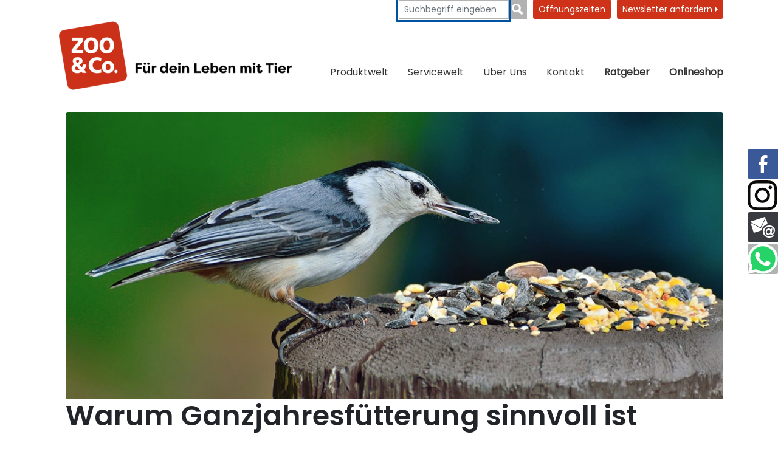

--- FILE ---
content_type: text/html; charset=utf-8
request_url: https://www.zooundco-gross-gerau.de/ratgeber/wildvogel/warum-ganzjahresfuetterung-sinnvoll-ist
body_size: 83049
content:
<!DOCTYPE html>
<html lang="de">
<head>

<meta charset="utf-8">
<!-- 
	{$config.headerComment}

	This website is powered by TYPO3 - inspiring people to share!
	TYPO3 is a free open source Content Management Framework initially created by Kasper Skaarhoj and licensed under GNU/GPL.
	TYPO3 is copyright 1998-2026 of Kasper Skaarhoj. Extensions are copyright of their respective owners.
	Information and contribution at https://typo3.org/
-->


<link rel="icon" href="/_assets/714cee50cbbfe1e721c2d068c80936bd/Icons/favicon.ico" type="image/png">
<title>Warum Ganzjahresfütterung sinnvoll ist | ZOO &amp; Co.</title>
<meta http-equiv="x-ua-compatible" content="IE=edge">
<meta name="generator" content="TYPO3 CMS">
<meta name="description" content="Relevanz der Ganzjahresfütterung: Warum Sie Vögel zu allen Jahreszeiten füttern sollten. Jetzt mehr erfahren in unserem Wildvogel-Ratgeber!">
<meta name="viewport" content="width=device-width, initial-scale=1">
<meta name="robots" content="index,follow">
<meta property="og:description" content="Relevanz der Ganzjahresfütterung: Warum Sie Vögel zu allen Jahreszeiten füttern sollten. Jetzt mehr erfahren in unserem Wildvogel-Ratgeber!">
<meta property="og:title" content="Warum Ganzjahresfütterung sinnvoll ist | ZOO &amp; Co.">
<meta property="og:image" content="https://www.zooundco-gross-gerau.de/var/www/zooundco/public//fileadmin/_processed_/8/d/csm_zoo_und_co_Gro%C3%9F-Gerau_1100_%C3%97_480_px__42107b0f08.png">
<meta name="twitter:card" content="summary">
<meta name="apple-mobile-web-app-capable" content="no">


<link rel="stylesheet" href="/typo3temp/assets/css/7015c8c4ac5ff815b57530b221005fc6.css?1720613963" media="all">
<link rel="stylesheet" href="/_assets/714cee50cbbfe1e721c2d068c80936bd/Css/layout.min.css?1721653902" media="all">
<link rel="stylesheet" href="/_assets/b7400f46a4ad4a166ad5f41a9b8bdaba/css/dp_cookieconsent.css?1739701959" media="all">
<link rel="stylesheet" href="/_assets/e799cca3073eabb617dfebf5f7cabc53/StyleSheets/Frontend/suggest.css?1765381066" media="all">
<link as="font" crossorigin="anonymous" rel="preload" href="/_assets/714cee50cbbfe1e721c2d068c80936bd/Fonts/Poppins/pxiEyp8kv8JHgFVrJJfecg.woff2?1724409141" >
<link as="font" crossorigin="anonymous" rel="preload" href="/_assets/714cee50cbbfe1e721c2d068c80936bd/Fonts/Poppins/Poppins-SemiBold2.woff2?1724406703" >
<link href="/_assets/714cee50cbbfe1e721c2d068c80936bd/bootstrap/css/bootstrap.min.css?1744708738" rel="stylesheet" >
<link href="/_assets/714cee50cbbfe1e721c2d068c80936bd/Css/main.clear.css?1770107963" rel="stylesheet" >
<link href="/_assets/a9df3444e1e3af64041b38e0c6523ee2/css/index.css?1744799033" rel="stylesheet" >
<link href="/_assets/a9df3444e1e3af64041b38e0c6523ee2/css/marketfinder.css?1744799033" rel="stylesheet" >



<script src="/_assets/714cee50cbbfe1e721c2d068c80936bd/JavaScript/jquery-3.6.3.min.js?1744708738"></script>
<script defer="defer" src="/_assets/714cee50cbbfe1e721c2d068c80936bd/bootstrap/js/bootstrap.bundle.min.js?1744708738"></script>
<script defer="defer" src="/_assets/714cee50cbbfe1e721c2d068c80936bd/JavaScript/main.min.js?1744708738"></script>


<script data-ignore="1" data-cookieconsent="statistics" type="text/plain"></script><link rel="profile" href="http://a9.com/-/spec/opensearch/1.1/" />
			<link rel="search"
				  type="application/opensearchdescription+xml"
				  href="https://www.zooundco-gross-gerau.de/?type=7567"
				  title="Website Search"
			/>
<link rel="canonical" href="https://www.zooundco.de/ratgeber/wildvogel/warum-ganzjahresfuetterung-sinnvoll-ist"/>
</head>
<body>














    <!-- SVG Symbols -->
<svg xmlns="http://www.w3.org/2000/svg" xmlns:xlink="http://www.w3.org/1999/xlink" style="display: none;">

    <!-- Onlineshop -->
    <symbol id="icon-onlineshop_alt" xmlns="http://www.w3.org/2000/svg" viewBox="0 0 254.63 274.864">
        <g transform="translate(-653.701 -713)">
            <path fill="#D1D1D1" style="opacity:0.454;" d="M114.094,218.259c-57.277,0-103.705-44.222-103.705-98.741S56.817,20.778,114.094,20.778a107.71,107.71,0,0,1,39.073,7.263L141.767,49l37.694-11.216L168.337,0,157.3,20.318A108.066,108.066,0,1,0,191.965,184.7,105.745,105.745,0,0,1,114.094,218.259Z" transform="matrix(0.946, 0.326, -0.326, 0.946, 726.825, 713)"/>
            <g transform="translate(682.577 781.236) rotate(-2)">
                <g transform="translate(0 26.263) rotate(-9)">
                    <path fill="#00849D" d="M14.645,0A14.645,14.645,0,1,0,29.291,14.645,14.632,14.632,0,0,0,14.645,0Zm0,20.268a5.623,5.623,0,1,1,5.623-5.623A5.623,5.623,0,0,1,14.645,20.268Z" transform="translate(62.064 123.331)"/>
                    <path fill="#00849D" d="M14.645,0A14.645,14.645,0,1,0,29.291,14.645,14.632,14.632,0,0,0,14.645,0Zm0,20.268a5.623,5.623,0,1,1,5.623-5.623A5.623,5.623,0,0,1,14.645,20.268Z" transform="translate(115.4 123.331)"/>
                    <path fill="#99BDCB" d="M0,.042.252,0H0Z" transform="translate(57.574 116.407)"/>
                    <path fill="#00849D" d="M145.782,92.866a2.56,2.56,0,0,0,.5-.671h0c.042-.084.084-.126.126-.21a3.562,3.562,0,0,0,.378-.923l20.562-52.916a7.638,7.638,0,0,0-2.728-9.064h0a11.46,11.46,0,0,0-6.546-2.1H46.034l-6-22.073A6.842,6.842,0,0,0,33.613.126L6.295,0C2.728,0,0,2.014,0,5.245a6.587,6.587,0,0,0,6.337,6.5l24.045.588L57.868,116.323h88.124c4.322,0,7.847-2.476,7.847-5.539s-3.525-5.539-7.847-5.539H67.016L64.162,94.712h77.213A5.578,5.578,0,0,0,145.782,92.866ZM61.519,84.977l-.965-3.525a8.871,8.871,0,0,0-.713-1.846L48.426,38.061,61.361,94.268l77.287-9.334H61.519Z" transform="translate(0 0)"/>
                </g>
                <g transform="translate(105.087 36.57) rotate(16)">
                    <path fill-rule="evenodd" fill="#FFF" d="M4.765.121c5.864-1.176,9.074,6.449,9.074,11.832,0,4.459-1.975,9.54-6.892,8.734a7.538,7.538,0,0,1-2.869-1.494C-.219,15.57-1.743,5.017,2.584,1.157A4.92,4.92,0,0,1,4.765.121Z" transform="translate(10.787 0)"/>
                    <path fill-rule="evenodd" fill="#FFF" d="M7.011.08A6.027,6.027,0,0,1,9.54.2c6.545,2.093,4.888,15.027.229,18.962a5.959,5.959,0,0,1-5.288,1.376C1.346,19.663.015,15.352,0,12.031-.022,6.832,2.234,2.558,5.059.776A5.681,5.681,0,0,1,7.011.08Z" transform="translate(26.697 0.041)"/>
                    <path fill-rule="evenodd" fill="#FFF" d="M5.332,0a7.762,7.762,0,0,1,5.517,2.411c3.446,3.417,5.938,13.23-.348,15.279a6.374,6.374,0,0,1-3.9-.348C3.432,16.089.392,11.763.045,7.806-.31,3.768,1.45.159,5.332,0Z" transform="translate(0 14.826)"/>
                    <path fill-rule="evenodd" fill="#FFF" d="M8.818.006a5.207,5.207,0,0,1,4.711,2.529c3.128,5.413-1.376,13.63-6.086,15.049A5.572,5.572,0,0,1,.89,15.056C-1.3,10.885.905,5.131,3.649,2.417A8,8,0,0,1,8.818.006Z" transform="translate(36.841 14.824)"/>
                    <path fill-rule="evenodd" fill="#FFF" d="M15.754.1a10.348,10.348,0,0,1,6.2,1.146C26,3.4,29.776,8.12,31.957,12.616A18.153,18.153,0,0,1,33.8,17.9c.311,3.557-1.827,6.042-4.829,6.316a18.354,18.354,0,0,1-6.323-1.035c-1.886-.51-3.846-1.56-5.628-1.612-1.538-.037-3.668,1.013-5.857,1.612C6.451,24.463.49,25.018.017,19.39c-.17-2.056.969-4.659,1.612-6.086A30.855,30.855,0,0,1,4.388,8.475a24.394,24.394,0,0,1,7.928-7.351A13.245,13.245,0,0,1,15.754.1Z" transform="translate(8.761 25.768)"/>
                </g>
            </g>
        </g>
    </symbol>

    <!-- Marktsuche -->
    <symbol id="icon-marktsuche_alt" viewBox="0 0 190.29 252.523">
        <g transform="translate(-103 -736)">
            <path fill="#D1D1D1" style="opacity:0.454;" d="M418.831,196.827c-.119-1.347-1.762-1.881-2.178-2.95-.376-.99-.059-2.337-.455-3.386-.04-.119.158-.416.218-.515-1.208-.614-3.267-.416-4.337-1.287-.733-.594-.5-.931-.178-1.842.693-1.9,1.089-4.673-.614-6.178-.693-.594-1.6-.891-1.8-1.822-.376-1.9,1.406-3.822,2.059-5.327.693-1.663,1.683-3.248,1.129-5.109a11.394,11.394,0,0,1-.693-2.653,9.629,9.629,0,0,0-.475-3.366c-.693-1.564-2.535-.752-2.713-2.792-.139-1.624.851-2.772,1.03-4.317.2-1.921-.238-2.4-1.267-3.624-.475-.535-.535-.95-1.109-1.386a8.535,8.535,0,0,1-2.2-2.733,8.983,8.983,0,0,0-3.267-2.614,16.83,16.83,0,0,1-2.119-.931c-.436-.515-.178-2.653-.139-3.307.079-1.228.574-1.109,1.287-1.98.257-.317.4-.752.673-1.049.337-.337.852-.416,1.228-.772a5.828,5.828,0,0,0,1.208-2.1c.277-.851-.02-1.861.277-2.673.3-.792,1.03-1.564,1.267-2.416,1.069-3.822-1.188-7.129-2.317-10.574a25.56,25.56,0,0,1-.911-3.525c-.218-1.465.416-2.574.436-3.861a10.47,10.47,0,0,1-2.238-.119c-.574-.158-.99-.653-1.584-.832-.733-.218-1.129.3-1.842.139-.673-.158-.733-.634-1.109-1.168-.317-.436-.951-.574-.574-1.327.178-.356,1.287-.634,1.663-.733,1.525-.416,2.832.653,4.218.356.1-.693-.3-1.228-.2-1.9.95-.5-.871-1.782-1.208-2.2-.356-.436-.5-1.01-.931-1.386-.2-.158-1.109-.436-1.168-.535-.891-1.406-2.495-.693-3.287-2.178-.238-.436-.357-1.446-.733-1.782-.555-.5-1.129-.04-1.782-.04,0-.218-.139-.337-.158-.535a7.446,7.446,0,0,0-3.426.634c-.3.178-.555.752-1.03,1.03a2.368,2.368,0,0,1-1.307.455c.059-.3-.079-.693-.04-.99a2.389,2.389,0,0,0-.535-.158c-.079-.059.04-.218-.04-.3-.416.02-.931-.792-1.129-1.069a6.028,6.028,0,0,0-1.129-1.228,5.137,5.137,0,0,1-1.168-1.03c-.337-.455-.614-1.129-1.069-1.366,1.347-.02,1.347.772,2.475,1.03,1.327.3,1.465-.594,1.96-1.366a3.221,3.221,0,0,1,2.594-1.564c.891-.139,2.238.3,3.069-.02,1.228-.475.3-1.307-.376-1.9-.752-.673-1.287-.99-1.446-1.941a6.867,6.867,0,0,1,.5-2.95c.238-1.069.178-1.9-.951-2.079a8.78,8.78,0,0,0-2.95.257c-.079.535-.535,1.267.317,1.247.02.594.04,1.208,0,1.8-1.248-.614-1.861-2.792-3.485-2.515.119-.752,1.01-.772,1.366-1.327.218.04.535-.079.752-.04-.059-.3.079-.693.04-.99.059-.02.139-.02.2-.04-.3-1.03.257-2.059-.931-2.376-.95-.257-2.158.257-2.238,1.03-.119.911.693,1.683.1,2.772-.5.911-1.228.594-2.257.772-.258,1.347.515,1.545,1.327,2.238-.594.059-2.04,1.01-1.683,1.743.337.673,1.584.376,2,1.188.475.931-.238,1.248-1.129,1.426a3.384,3.384,0,0,0-1.188.3c-.238.158-.4.5-.634.673-.02-.079-.06-.139-.079-.218a6.432,6.432,0,0,0-.97-1.525,7.344,7.344,0,0,1-.772-1.584c-1.01.178-1.7.436-1.96,1.426-.337,1.327-.891,1.149-1.98.812-.238-.079-1.168,0-1.366-.158-.871-.634.535-.574.753-.673.436-.2.475-.574.95-.832s.97-.178,1.327-.753c-.891-.634-2.99-.139-4.079-.139a4.065,4.065,0,0,1-2.2-.634,2.639,2.639,0,0,0-1.96-.356,11.9,11.9,0,0,1-1.05,2.356,15.379,15.379,0,0,1-1.406,2.317c-.515.772-.5,1.683-1.247,2.218a10.122,10.122,0,0,1-2.218.99,21.019,21.019,0,0,1-3.386,1.426c-1.307.257-2.733.257-4.059.535a6.679,6.679,0,0,0-3.307,1.743c-1.01.871-2.119,1.624-2.158,3.148-.634.079-.653.911-1.208,1.228a6.494,6.494,0,0,1-1.881.4c-.495.1-1.5.317-1.148,1.069.277.614,1.426.614,1.98.614.178,1.069-.792,2.238-1.881,1.8-.594-.238-.574-.95-1.069-1.149-.455-.178-.891.554-1.366.376-.475-.158-.317-1.168-.475-1.663-.3-.891-.832-.733-1.723-.693-.713.02-1.426.02-2.119.079-.99.1-.851.158-1.307.891-.515.851-.951.337-1.723.04a6.739,6.739,0,0,1-2.277-1.01c-1.01-.891-.653-2.079-.594-3.247.713-.04,1.743.594,2.178.139.218-.218.238-.713.515-1.01a5.349,5.349,0,0,1,1.01-.693c1.367-.911,3.089-1.485,2.456-3.426-.02.04-.06.059-.079.1a14.5,14.5,0,0,1,.455-4.356c.832.178.871-1.168,1.426-1.6a2.11,2.11,0,0,1,2.178-.238c2.04.653.277-2.3-.2-3.01a4.447,4.447,0,0,0-3.564-1.525c-.99.1-2.574,1.129-2.059,2.376.238.594,1.109.515,1.525.832a1.429,1.429,0,0,1,.574,1.5c-.218.911-.713.673-1.386.614a2.941,2.941,0,0,0-2.654.832c-.376.5-.3.475-.911.733-.535.218-1.6.653-1.762,1.228-.555.218-.891-.337-1.347-.614-.455-.3-.97-.535-1.465-.812-1.149-.653-2.079-1.545-3.267-2.218-.673-.376-1.129-.891-1.9-.97a6.482,6.482,0,0,0-1.96.218c-.891.218-.792.317-1.129-.455-.178-.416-.238-.832-.4-1.267-.535-.158-.653-.772-1.346-.851-.673-.059-1.168.356-1.743.535-.554.178-1.188.238-1.743.356a4.333,4.333,0,0,1-1.723.3,6.048,6.048,0,0,0,4-6.119,7.6,7.6,0,0,1-1.426-.535c-.337-.238-.555-.832-.97-.931.178-.713.792-1.545.594-2.2a2.068,2.068,0,0,0-2.257-1.267c-.139.4-.218.891-.752.733-.139-.337-.376-.436-.614-.693-.2-.2-.455-.653-.614-.812-.634-.554-1.8-.614-2.574-.911a4.218,4.218,0,0,1-.911-.4c-.4-.277-.337-.515-.673-.852-.634-.673-1.188-.119-1.327.614-1.03.4-2.119.5-3.148.931-.594.257-1.109.634-1.822.416-.871-.257-.614-.891-1.149-1.426-.535-.515-.97-.059-1.6-.3-.257-.1-.376-.4-.614-.554a6.572,6.572,0,0,0-1.149-.436,6.312,6.312,0,0,0-3.307-.515,10.3,10.3,0,0,1-4.337-.376c-.455-.139-1.228-.5-1.723-.238-.634.337-.337,1.109-.238,1.644a3.66,3.66,0,0,0,.594,1.7c.416.515.733.594,1.01,1.247.257.614.119,1.307.376,1.9.257.634.733.772.852,1.5a6.751,6.751,0,0,1,1.247,1.109c.079.119.693,1.564.713,1.564a.879.879,0,0,1-.218.158c.079,1.069,2.871.713,1.98,2.416-.257.5-1.247.634-1.7,1.049-.812.772-.079,1.208-.2,2.059a1.216,1.216,0,0,1,.495-.158,4.9,4.9,0,0,0,1.8-.634c.238-.218.04-.851.594-.713.317.079.3.535.3.772.04.733-.475.832-.832,1.366-.376.554-.218.931-.891,1.149-1.208.4-3.089-.455-4.178.337-.653.475-.059.99-.713,1.525a5.6,5.6,0,0,1-1.564.713,4.537,4.537,0,0,0,.218,1.564c1.069.059,2.119.079,3.168.079a2.736,2.736,0,0,1,1.446.158c.4.218.178.653.851.475.376-.1,1.089-1.168,1.346-.475.218.574-.772.693-1.129.851-1.485.673-1.8,1.485-1.307,2.95.3.891.317,1.228,1.247,1.446.792.178.832.178,1.208.891.475.851,1.743,2.614-.02,2.733-.455.02-1.525-.3-1.762.218-.178.356.515,1.069.713,1.446.515,1.01.475,2.5,1.564,2.97,1.03.455,2.634.238,3.822.277a9.293,9.293,0,0,1,2.1.158c1.049.3,1.8,1.5,2.832,1.842.95.3.554,1.069.5,2.1-.079-.1-.416.158-.475.02-.436-.158-.792-1.366-1.188-1.743-.594-.535-.911-1.129-1.743-1.307a6.755,6.755,0,0,0-1.9-.218,2.154,2.154,0,0,0-1.663.554c-1.069.851-1.9.752-3.327.673a3.672,3.672,0,0,1-1.9-.416,11.5,11.5,0,0,1-1.584-.891c-.554-.475-.475-.99-1.366-.891a2.77,2.77,0,0,0-1.6,1.03,6.82,6.82,0,0,0-1.584,3.069,9.154,9.154,0,0,1-.139,1.96,4.653,4.653,0,0,0-.535,1.446c-.119,1.248.574,2.5,1.01,3.624.139.376,1.327,3.366-.158,2.218.416-.5-.1-1.069-.475-1.346-.416-.317-.4-.2-.97-.317a2,2,0,0,1-.653-.238c-.337-.238-.376-.752-.733-.95-.277-.158-.594-.04-.871-.2-.475-.238-.376-.455-.931-.376a1.181,1.181,0,0,0-.772.475c-.158.277.02.693-.04.99-.059.317-.277.5-.3.832-.139,1.208.614.554,1.01,1.129.3.436-.554,1.188-.693,1.6a7.644,7.644,0,0,0-.02,2.02c-.99.178-1.644-.752-2.495-1.109-.554-.238-1.109-.119-1.366-.752a2.173,2.173,0,0,1,.238-1.5,2.2,2.2,0,0,0,1.723-1.6,6.058,6.058,0,0,0-1.426-3.188c-.436-.5-1.228-.634-1.6-1.148-.4-.554-.1-.99-.673-1.406-1.089-.812-2.931.02-4.1.3a17.451,17.451,0,0,1-2.337.515c-.594.079-1.762-.158-1.624.812-.495.02-1.6.277-1.445-.515-1.386-.376-2.99.158-4.4.3a4.542,4.542,0,0,0-3.208,2.178c-1.366-.059-.653,2.5-1.446,3.109-.475.356-1.446-.1-1.861.554-.3.436-.1,1.446-.1,1.96a7.63,7.63,0,0,0,.455,2.2,9.848,9.848,0,0,0,.218,1.149c.2.3.376.218.673.4a5.483,5.483,0,0,0,1.683.792,11.538,11.538,0,0,1,2.04.337c-1.208,2.059-1.406,5.129-1.208,7.465.158,1.861.574,3.228-.376,5.089a14.85,14.85,0,0,0-1.9,5.584c-.1.99,0,2.04-.139,3.03-.218,1.5-.535,1.663-1.941,1.861-1.327.178-2.673-.079-3.98.02-2.178.178-.535,1.307-.792,2.5-2.574.158-.733,2.653.337,3.426a5.424,5.424,0,0,0,2.535,1.287c.772.059,1.6-.178,2.5-.119.238,1.03.871,1.98.792,3.049a29.249,29.249,0,0,0-.218,3.743c-2.238.139-1.307,2.871-3.624,3.089-1.168.1-1.644.02-2.356,1.049a2.828,2.828,0,0,0-.614,2.455c.4.99,1.426.931,1.069,2.4-.257,1.129-1.089,1.069-1.96,1.5-.792.4-1.347,1.089-2.178,1.446-.733.317-2.95,0-3.307.337-.218.2-.079,1.089-.1,1.386-2-.2-3.01-2.832-5.426-1.9.1.238.079.634.2.871-2.04.119-3.861.1-3.723,2.495.158.04.257.119.416.158a.956.956,0,0,1-.535,1.03,2.92,2.92,0,0,1,0,.416c.356.218.317.178.574.574.693-.02.931.653.911,1.247,0,0,1.089.911,1.188,1.287a4.842,4.842,0,0,0,.673,2.119,13.987,13.987,0,0,1,.911,1.446,7.737,7.737,0,0,1,1.228,2.95c.059,1.347.158,3.01-.772,4.02-.693.752-1.861,1.485-2.337,2.5-.2.436-.614,1.842-.277,2.257.4.5,1.525.1,2.1.337.178,1.208-1.921,1.584-2.634,2.2-.5.436-.515,1.109-.911,1.525-.693.752-1.564-.119-2.376,0-1.129.178-.376,1.129-.139,1.7.317.772.3,1.03,1.208,1.089.713.04,1.287-.04,1.743.455.2.238.059.416.376.614.238.139.594,0,.832.238a1.8,1.8,0,0,1,.238,1.188c-.079.634-.139.356-.515.772-.535.594-.832.812-.871,1.644a1.539,1.539,0,0,0-.97,1.446c.02.95.5.713,1.149.99.178.079.4.337.594.436.218.119.456.119.713.238a1.913,1.913,0,0,1,.911,1.347c.178-.04.416.059.594.02a2.211,2.211,0,0,0,.178.733c.812.3,2.277,1.683,1.822,2.455-.257.436-.792.733-1.01,1.267a2.219,2.219,0,0,0,.02,1.743c1.03.257,2.634.139,3.148,1.148a2.821,2.821,0,0,1,.119,1.762c-.178.634-.614.911-.238,1.564.3.515,1.723,1.247.277,1.307-.832.04-.97-.772-1.5.059a8.154,8.154,0,0,1-.851,1.446,6.015,6.015,0,0,1-.654.554c-.158.139-.634.4-.772.535-.436.475-.218,1.03-.317,1.584-.1.634-.535,1.05-.693,1.663a15.115,15.115,0,0,0-.139,1.921,4.838,4.838,0,0,0,.832,3.6c.376.515.851.792,1.129,1.366a15.838,15.838,0,0,0,.832,1.762,4.47,4.47,0,0,0,2.772,1.842c.515.119,1.168-.2,1.683.139a1.748,1.748,0,0,1,.535,1.446,9.334,9.334,0,0,1-1.188,3.366,17.476,17.476,0,0,0-1.465,3.386,5.619,5.619,0,0,0-.3,1.9c.119.891.5.812,1.287.97.871.178,1.089.693,1.723,1.168a2.661,2.661,0,0,0,.713,1.188c.455.535.4.97.733,1.525.574.95,1.584,1.663,2.2,2.594.554.812.554,2.337,1.287,2.95a2.653,2.653,0,0,0,1.762.218c.634-.376.218-1.109.317-1.644.99.139,2.852,0,3.6.832.535.574-.079,1.366.238,1.96a.718.718,0,0,0,.614.376c.554.02.3-.277.634-.455.733-.4,1.069.139,1.881.277.634.1,1.267-.02,1.9.02,1.148.059.554-.356,1.109-.931.218-.218.495-.079.752-.218.277-.158.376-.594.634-.733,1.5-.733,2.4,1.03,2.851,2.04.475,1.049,2.356,1.624,3.584,1.743.554.059,1.347-.178,1.842-.059a7.179,7.179,0,0,0,1.8.515c.673.02,1.307-.257,1.96,0,.693.257.911.772,1.386,1.287.713.772,2.119.218,2.614,1.049a2.229,2.229,0,0,1-.139,2c-.5.871-.812,1.109-.832,2.139-.673.158-1.168.97-1.505,1.5-.436.693-.851.792-1.446,1.327a6.4,6.4,0,0,0-1.148,1.98c-.614,1.148-1.564,1.743-2.317,2.832-1.406,2.079-1.743,5.168-1.762,7.644-.02,1.564-1.109,2.119-1.6,3.485-.218.594-.455,1.228-.614,1.822a7.225,7.225,0,0,1-.792,1.683c-.653,1.188-.3,2.614.079,3.841a4.7,4.7,0,0,1-.238,3.861c-.436.871-.752,1.762-1.208,2.594a4.024,4.024,0,0,0-.614,2.337c.079.871.634,1.267.99,2a17.242,17.242,0,0,0,1.148,1.941,2.682,2.682,0,0,1,.891.1c.158.3.515.2.673.376a3.358,3.358,0,0,1,.475,1.049c.772-.04.931.139,1.525-.277.4-.277.515-.752.891-.99a1.617,1.617,0,0,1,2.3.574,20.59,20.59,0,0,0,4.158-.5,11.6,11.6,0,0,0,3.723-.832c1.386-.693,3.109-.376,4.614-.634,1.089-.2,1.842-1.386,2.97-1.782a15.225,15.225,0,0,1,2.653-.634,6.512,6.512,0,0,1,2.97.436,3.7,3.7,0,0,1,.832.257c.2.139.238.475.475.574.475.218,1.287-.1,1.782-.139a5.356,5.356,0,0,1,2.238.257,2.983,2.983,0,0,1,.515.238c.1.059.376.317.475.317.317-.04-.1-.673-.158-.792a3.7,3.7,0,0,1-.337-.614,2.459,2.459,0,0,0-.495-.99c-.238-.238-.456-.475-.713-.693a4.1,4.1,0,0,0-.634-.376c-.277-.158-.5-.337-.772-.515a7.005,7.005,0,0,1-.634-.416c-.119-.119-.257-.436-.139-.594.158-.257.554.04.733.139a3.435,3.435,0,0,1,.851.535c.079.079.119.178.2.257.158.158.356.3.515.436a5.127,5.127,0,0,1,.832.772,2,2,0,0,0,.792.614,2.556,2.556,0,0,1,.713.5,4.194,4.194,0,0,0,.673.653,5.437,5.437,0,0,0,.713.3,2.322,2.322,0,0,0,.673.317,3.6,3.6,0,0,1,.792.04,3.533,3.533,0,0,1,.792.337c.2.119.436.059.653.2a3.883,3.883,0,0,1,.634.495,2.2,2.2,0,0,1,.337.535.911.911,0,0,0,.554.376c.475.2.99.317,1.485.475.178.059.376.119.554.178a1.689,1.689,0,0,1,.594.376,4.454,4.454,0,0,0,.416.238c.139.079.356.337.515.337.218,0,.4-.614.515-.772.178-.317.554-.4.614-.792a1.021,1.021,0,0,1,.95.158c.356.277.257.475.337.851.178.851,1.822.535,2.475.456.515-.06.5.158.673.614a1.649,1.649,0,0,0,.5.931c.317.238.851.119,1.109.4s.238.772.337,1.109c.139.5.475.99.574,1.485.059.337-.1.654.218.832.4.218.99-.1,1.366-.218.475-.158.535-.079.5.455a6.682,6.682,0,0,1-.04,1.089c-.059.317-.277.614-.257.951.02.634.812.258,1.247.1.475-.178.95-.257,1.426-.455a3.338,3.338,0,0,0,1.941-1.9,7.288,7.288,0,0,0,.792-2.455c-.04-.931-.693-1.723-.871-2.574a1.707,1.707,0,0,1,.416-1.327c.475-.475.832.04,1.307.277a6.1,6.1,0,0,1,1.049.416c.257.2.3.535.733.238.079-.059,0-.158.059-.238.04-.059.158,0,.2-.079.119-.218.02-.3.277-.416a1.975,1.975,0,0,1,1.307.178c.554.356,1.247,1.188,1.98.97.574-.178,1.6-.812,2.277-.574.634.238.337,1.347.455,1.9.178.772,1.03.99,1.525,1.485.238.238.356.535.574.792.4.515.97.5,1.6.5s2.039-.119,2.277-.911a11.6,11.6,0,0,1,1.663-.238,4.822,4.822,0,0,0,.931-.04,2.18,2.18,0,0,0,1.089-.634,2.478,2.478,0,0,0,.456-.614c.238-.4.812-.852.99-1.287,1.168-.238,2.95.337,3.445-.931.277-.693.158-1.168,1.01-1.366a7.2,7.2,0,0,1,2.257.139,4.325,4.325,0,0,0,2.158-.2c.594-.317.812-.792,1.525-.911a26.141,26.141,0,0,1,4.317.059,1.848,1.848,0,0,1,.435.139c.317-.5,0-1.228.079-1.822a4.5,4.5,0,0,1,.634-1.743c.139-.2.4-.634.693-.515s.04.753.218.97.792.257,1.049.376c.4.178.475.376.99.4.673.04,1.168-.416,1.822-.079.554.277.654.931,1.228,1.208.238.119.574.218.752.3.317.158.257.416.752.258.475-.158.832-.832,1.267-1.089a3.28,3.28,0,0,1,2.594-.02c.475.2.495.356.673.772.139.357-.178.792.436.772.04.693-.178,1.307.4,1.743.535.4,1.228.238,1.822.752.455.4.95.911,1.366,1.347.475.5.733,1.129.97,0a14.428,14.428,0,0,1,.416-1.881c.178-.535.416-1.069.574-1.6a3.06,3.06,0,0,0-.158-1.881c-.257-.753-.416-.871-1.188-.911-.832-.04-1.287.2-1.683-.535s-.04-1.129.238-1.8a3.567,3.567,0,0,0-.02-3.426,10.083,10.083,0,0,0-.792-1.743c-.436-.5-1.188-.792-1.6-1.485-.772-1.287-1.287-2.3-.455-3.762a6.5,6.5,0,0,1,1.9-2.416,28.078,28.078,0,0,0,2.713-1.921,4.424,4.424,0,0,1,1.446-.931c.673-.277,1.465-.178,2.139-.455.515-.2,1.129-.475,1.6-.713.416-.218.713-.554,1.148-.753s.673-.139,1.03-.554a5.6,5.6,0,0,0,.851-2.574c.218-1.327-.535-3.049.653-3.96,1.069-.812,2.3.02,3.386.455a15.227,15.227,0,0,0,1.644.713c.891.238.891-.158,1.129-.772.475-1.208,1.7-2.158,1.742-3.545.02-.693-.574-.772-.693-1.445-.1-.594.4-1.188.455-1.8.139-1.624-1.406-2.376-2.416-3.247a29.37,29.37,0,0,0-2.653-2.1c-.931-.634-1.386-.317-2.436.139-.257-.654-.653-.931-.772-1.644a5.971,5.971,0,0,0-.376-1.663c-.475-.911-1.941-1.366-2.832-1.584a4.251,4.251,0,0,1-1.7-.693c-.693-.515-.416-.871-.614-1.6a8.306,8.306,0,0,0-2.158-3.148c-.4-.416-.911-.95-1.327-1.446-.436-.535-.3-.713-.99-.832a7.422,7.422,0,0,0-1.327,0c-.693,0-1.881.059-2.337-.455-.4-.455-.178-1.406-.891-1.6-.119-.416-.455-.574-.832-.752-.713-.337-.772-.158-.772-1.069a3.526,3.526,0,0,0-1.267-2.812c-.97-1.01-1.049-1.822-1.465-3.148-.337-1.109-1.544-1.168-1.94-2.158-.356-.931.376-2.851.713-3.723.555-1.426,1.386-1.782,1.327-3.426-.139,0-.3-.04-.416-.04.119-2.574-3.782-3.564-5.683-4.337.079-.515.059-1.01-.455-1.129.079-1.287-1.267-4.455-2.5-4.673a2.251,2.251,0,0,1,1.109-2.139c.812-.238,1.267,1.208,2.04,1.5,0,.238.178.515.158.772,1.208.079,1.03,1.03,1.723,1.7a19.807,19.807,0,0,1,.911-3.049c.574-1.188,1.208-1.445,2.139-2.139,1.247-.931.594-1.743,2.614-1.723a9.97,9.97,0,0,0,3.267-.475c-.337-1.644,2.673-.139,3.327.04,1.941.554,1.861-.158,1.96-1.822a12.133,12.133,0,0,1,1.347-.475c.4-.079,1.267.059,1.6-.119.495-.257,1.109-1.921,1.267-2.594a4.772,4.772,0,0,0,1.8-.475c.713-.455.673-.554.812-1.465a31.878,31.878,0,0,1,3.208.475c.495-.416-.258-1.426-.079-1.921a2.966,2.966,0,0,1,1.842-1.188,21.238,21.238,0,0,1,2.97,0c.832,0,2.218.139,2.851-.416.812-.713.158-1.723,1.386-2.277.713-.317,1.742-.238,2.337-.455.634-.218,1.782-.515,2.515-.851.2-.1.456-.634.693-.772.158-.1.535.119.693.02s.3-.436.337-.475a4.324,4.324,0,0,1,2.594-.693,1.1,1.1,0,0,0,.119-.752c-.178-.2-.2-.455-.4-.713-.238-.3-.535-.1-.752-.337-.238-.257-.178-.634-.416-.911-.4-.455-1.188-.515-.772-1.386.277-.574,1.247-.733,1.8-.673.752.1,2.752,1.05,3.089,0,.4.673,1.228.634,1.663,1.149.416.515.238,1.7.277,2.356,1.089.04.634.852.772,1.6.178.95.951.871,1.149,1.683,1.188.1,1.861,1.01,2.376-.218.139-.337.1-.871.218-1.228.139-.4.475-1.03.673-1.5.634-1.7,1.742-3.366,2.455-5.109a21.343,21.343,0,0,0,.792-2.871C418.158,198.807,418.89,197.718,418.831,196.827ZM380.416,93.046c-.772-.178-.832.1-1.287-.733a7.39,7.39,0,0,1-.515-1.208c.178.337.5.455.812.752.158.139.376.475.555.653C380.2,92.729,380.534,92.531,380.416,93.046Z" transform="translate(-125.545 665.559)"/>
            <g transform="translate(152.783 758.137)">
                <ellipse style="opacity:0.1;" cx="13.537" cy="5.443" rx="13.537" ry="5.443" transform="translate(28.773 163.977)"/>
                <path fill="#00849D" d="M136.49,25.4C135.561,19.364,116.064.8,108.172,1.06c-6.433.2-13.131,10.942-15.386,14.988a49.011,49.011,0,0,0-24.6-6.5,49.89,49.89,0,0,0-24.007,6.168C42.385,12.268,35.223.2,28.459,0,20.567-.2,1.069,18.3.141,24.338s3.913,8.82,7.162,8.157,15.319-7.162,15.319-7.162l-3.25,24.007a49.084,49.084,0,0,0-1.061,10.412c0,27.787,46.122,99.741,49.871,99.741s49.871-72.021,49.871-99.741a52.755,52.755,0,0,0-.729-8.621l-3.382-24.8s12.07,6.5,15.319,7.162C132.511,34.219,137.418,31.434,136.49,25.4ZM68.581,67.577c-7.361,0-13.529-7.162-13.529-12.335s6.1-5.173,13.462-5.173,13.131,0,13.131,5.173S75.876,67.577,68.581,67.577Z" transform="translate(-25.808 9.842)"/>
            </g>
        </g>
    </symbol>
    <symbol id="icon-marktsuche-text_alt" viewBox="0 0 158 173">
        <g transform="translate(-118 -731.969)">
            <path style="opacity:0.454;" fill="#D1D1D1" d="M261.9,818.6c-0.1-0.9-1.2-1.3-1.5-2c-0.3-0.7,0-1.6-0.3-2.3c0-0.1,0.1-0.3,0.1-0.4
                  c-0.8-0.4-2.2-0.3-3-0.9c-0.5-0.4-0.3-0.6-0.1-1.3c0.5-1.3,0.7-3.2-0.4-4.2c-0.5-0.4-1.1-0.6-1.2-1.2c-0.3-1.3,1-2.6,1.4-3.6
                  c0.5-1.1,1.2-2.2,0.8-3.5c-0.2-0.6-0.4-1.2-0.5-1.8c0-0.8-0.1-1.6-0.3-2.3c-0.5-1.1-1.7-0.5-1.9-1.9c-0.1-1.1,0.6-1.9,0.7-3
                  c0.2-0.9-0.2-1.9-0.9-2.5c-0.3-0.4-0.4-0.7-0.8-1c-0.6-0.5-1.1-1.2-1.5-1.9c-0.6-0.8-1.4-1.4-2.2-1.8c-0.5-0.2-1-0.4-1.5-0.6
                  c-0.3-0.4-0.1-1.8-0.1-2.3c0.1-0.8,0.4-0.8,0.9-1.4c0.2-0.2,0.3-0.5,0.5-0.7c0.2-0.2,0.6-0.3,0.8-0.5c0.4-0.4,0.7-0.9,0.8-1.4
                  c0.2-0.6,0-1.3,0.2-1.8c0.2-0.6,0.7-1.1,0.9-1.7c0.7-2.6-0.8-4.9-1.6-7.2c-0.3-0.8-0.5-1.6-0.6-2.4c0-0.9,0.1-1.8,0.3-2.6
                  c-0.5,0-1,0-1.5-0.1c-0.4-0.1-0.7-0.4-1.1-0.6c-0.5-0.1-0.8,0.2-1.3,0.1c-0.5-0.1-0.5-0.4-0.8-0.8c-0.2-0.3-0.7-0.4-0.4-0.9
                  c0.1-0.2,0.9-0.4,1.1-0.5c1-0.3,1.9,0.4,2.9,0.2c0.1-0.5-0.2-0.8-0.1-1.3c0.7-0.3-0.6-1.2-0.8-1.5c-0.2-0.3-0.3-0.7-0.6-1
                  c-0.1-0.1-0.8-0.3-0.8-0.4c-0.6-1-1.7-0.5-2.3-1.5c-0.2-0.3-0.2-1-0.5-1.2c-0.4-0.3-0.8,0-1.2,0c0-0.1-0.1-0.2-0.1-0.4
                  c-0.8,0-1.6,0.1-2.3,0.4c-0.2,0.1-0.4,0.5-0.7,0.7c-0.3,0.2-0.6,0.3-0.9,0.3c0-0.2-0.1-0.5,0-0.7c-0.1-0.1-0.2-0.1-0.4-0.1
                  c-0.1,0,0-0.1,0-0.2c-0.3,0-0.6-0.5-0.8-0.7c-0.2-0.3-0.5-0.6-0.8-0.8c-0.3-0.2-0.6-0.4-0.8-0.7c-0.2-0.3-0.4-0.8-0.7-0.9
                  c0.9,0,0.9,0.5,1.7,0.7c0.9,0.2,1-0.4,1.3-0.9c0.4-0.6,1-1,1.8-1.1c0.6-0.1,1.5,0.2,2.1,0c0.8-0.3,0.2-0.9-0.3-1.3
                  c-0.5-0.5-0.9-0.7-1-1.3c0-0.7,0.1-1.4,0.3-2c0.2-0.7,0.1-1.3-0.7-1.4c-0.7-0.1-1.4,0-2,0.2c-0.1,0.4-0.4,0.9,0.2,0.9
                  c0,0.4,0,0.8,0,1.2c-0.9-0.4-1.3-1.9-2.4-1.7c0.1-0.5,0.7-0.5,0.9-0.9c0.1,0,0.4-0.1,0.5,0c0-0.2,0.1-0.5,0-0.7c0,0,0.1,0,0.1,0
                  c-0.2-0.7,0.2-1.4-0.6-1.6c-0.7-0.2-1.5,0.2-1.5,0.7c-0.1,0.6,0.5,1.2,0.1,1.9c-0.3,0.6-0.8,0.4-1.5,0.5c-0.2,0.9,0.4,1.1,0.9,1.5
                  c-0.4,0-1.4,0.7-1.2,1.2c0.2,0.5,1.1,0.3,1.4,0.8c0.3,0.6-0.2,0.9-0.8,1c-0.3,0-0.6,0.1-0.8,0.2c-0.2,0.1-0.3,0.3-0.4,0.5
                  c0-0.1,0-0.1-0.1-0.1c-0.2-0.4-0.4-0.7-0.7-1c-0.2-0.3-0.4-0.7-0.5-1.1c-0.7,0.1-1.2,0.3-1.3,1c-0.2,0.9-0.6,0.8-1.4,0.6
                  c-0.2-0.1-0.8,0-0.9-0.1c-0.6-0.4,0.4-0.4,0.5-0.5c0.3-0.1,0.3-0.4,0.7-0.6s0.7-0.1,0.9-0.5c-0.6-0.4-2-0.1-2.8-0.1
                  c-0.5,0-1.1-0.1-1.5-0.4c-0.4-0.3-0.9-0.3-1.3-0.2c-0.2,0.6-0.4,1.1-0.7,1.6c-0.3,0.6-0.6,1.1-1,1.6c-0.4,0.5-0.3,1.2-0.9,1.5
                  c-0.5,0.3-1,0.5-1.5,0.7c-0.7,0.4-1.5,0.7-2.3,1c-0.9,0.2-1.9,0.2-2.8,0.4c-0.9,0.2-1.6,0.6-2.3,1.2c-0.7,0.6-1.5,1.1-1.5,2.2
                  c-0.4,0.1-0.4,0.6-0.8,0.8c-0.4,0.2-0.8,0.2-1.3,0.3c-0.3,0.1-1,0.2-0.8,0.7c0.2,0.4,1,0.4,1.4,0.4c0.1,0.7-0.5,1.5-1.3,1.2
                  c-0.4-0.2-0.4-0.7-0.7-0.8c-0.3-0.1-0.6,0.4-0.9,0.3c-0.3-0.1-0.2-0.8-0.3-1.1c-0.2-0.6-0.6-0.5-1.2-0.5c-0.5,0-1,0-1.5,0.1
                  c-0.7,0.1-0.6,0.1-0.9,0.6c-0.4,0.6-0.7,0.2-1.2,0c-0.6-0.1-1.1-0.4-1.6-0.7c-0.7-0.6-0.4-1.4-0.4-2.2c0.5,0,1.2,0.4,1.5,0.1
                  c0.1-0.1,0.2-0.5,0.4-0.7c0.2-0.2,0.4-0.3,0.7-0.5c0.9-0.6,2.1-1,1.7-2.3c0,0,0,0-0.1,0.1c0-1,0.1-2,0.3-3c0.6,0.1,0.6-0.8,1-1.1
                  c0.4-0.3,1-0.4,1.5-0.2c1.4,0.4,0.2-1.6-0.1-2.1c-0.6-0.7-1.5-1.1-2.4-1c-0.7,0.1-1.8,0.8-1.4,1.6c0.2,0.4,0.8,0.4,1,0.6
                  c0.3,0.2,0.5,0.6,0.4,1c-0.1,0.6-0.5,0.5-1,0.4c-0.7-0.1-1.3,0.1-1.8,0.6c-0.3,0.3-0.2,0.3-0.6,0.5c-0.4,0.1-1.1,0.4-1.2,0.8
                  c-0.4,0.1-0.6-0.2-0.9-0.4s-0.7-0.4-1-0.6c-0.8-0.4-1.4-1.1-2.2-1.5c-0.5-0.3-0.8-0.6-1.3-0.7c-0.5,0-0.9,0-1.3,0.1
                  c-0.6,0.1-0.5,0.2-0.8-0.3c-0.1-0.3-0.2-0.6-0.3-0.9c-0.4-0.1-0.4-0.5-0.9-0.6c-0.5-0.1-0.8,0.2-1.2,0.4s-0.8,0.2-1.2,0.2
                  c-0.4,0.1-0.8,0.2-1.2,0.2c1.8-0.6,2.9-2.3,2.7-4.2c-0.3-0.1-0.7-0.2-1-0.4c-0.2-0.2-0.4-0.6-0.7-0.6c0.1-0.5,0.5-1.1,0.4-1.5
                  c-0.2-0.6-0.9-1-1.5-0.9c-0.1,0.3-0.1,0.6-0.5,0.5c-0.1-0.2-0.3-0.3-0.4-0.5c-0.1-0.1-0.3-0.4-0.4-0.6c-0.4-0.4-1.2-0.4-1.8-0.6
                  c-0.2-0.1-0.4-0.2-0.6-0.3c-0.3-0.2-0.2-0.4-0.5-0.6c-0.4-0.5-0.8-0.1-0.9,0.4c-0.7,0.3-1.5,0.3-2.2,0.6c-0.4,0.2-0.8,0.4-1.2,0.3
                  c-0.6-0.2-0.4-0.6-0.8-1s-0.7,0-1.1-0.2c-0.2-0.1-0.3-0.3-0.4-0.4c-0.3-0.1-0.5-0.2-0.8-0.3c-0.7-0.3-1.5-0.4-2.3-0.4
                  c-1,0.1-2,0-3-0.3c-0.3-0.1-0.8-0.3-1.2-0.2c-0.4,0.2-0.2,0.8-0.2,1.1c0,0.4,0.2,0.8,0.4,1.2c0.3,0.4,0.5,0.4,0.7,0.9
                  c0.2,0.4,0.1,0.9,0.3,1.3c0.2,0.4,0.5,0.5,0.6,1c0.3,0.2,0.6,0.5,0.9,0.8c0.1,0.1,0.5,1.1,0.5,1.1c0,0-0.1,0.1-0.1,0.1
                  c0.1,0.7,2,0.5,1.4,1.7c-0.2,0.3-0.9,0.4-1.2,0.7c-0.6,0.5-0.1,0.8-0.1,1.4c0.1-0.1,0.2-0.1,0.3-0.1c0.4-0.1,0.9-0.2,1.2-0.4
                  c0.2-0.1,0-0.6,0.4-0.5c0.2,0.1,0.2,0.4,0.2,0.5c0,0.5-0.3,0.6-0.6,0.9c-0.2,0.4-0.1,0.6-0.6,0.8c-0.8,0.3-2.1-0.3-2.9,0.2
                  c-0.4,0.3,0,0.7-0.5,1c-0.3,0.2-0.7,0.4-1.1,0.5c0,0.4,0,0.7,0.1,1.1c0.7,0,1.5,0.1,2.2,0.1c0.3-0.1,0.7,0,1,0.1
                  c0.3,0.1,0.1,0.4,0.6,0.3c0.3-0.1,0.7-0.8,0.9-0.3c0.1,0.4-0.5,0.5-0.8,0.6c-0.7,0.2-1.2,0.9-1,1.7c0,0.1,0.1,0.2,0.1,0.4
                  c0.2,0.6,0.2,0.8,0.9,1c0.5,0.1,0.6,0.1,0.8,0.6c0.3,0.6,1.2,1.8,0,1.9c-0.3,0-1-0.2-1.2,0.1c-0.1,0.2,0.4,0.7,0.5,1
                  c0.4,0.7,0.3,1.7,1.1,2c0.9,0.2,1.7,0.3,2.6,0.2c0.5,0,1,0,1.4,0.1c0.7,0.2,1.2,1,1.9,1.3c0.7,0.2,0.4,0.7,0.3,1.4
                  c-0.1-0.1-0.3,0.1-0.3,0c-0.3-0.1-0.5-0.9-0.8-1.2c-0.4-0.4-0.6-0.8-1.2-0.9c-0.4-0.1-0.9-0.2-1.3-0.1c-0.4,0-0.8,0.1-1.1,0.4
                  c-0.7,0.5-1.5,0.6-2.3,0.5c-0.5,0-0.9-0.1-1.3-0.3c-0.4-0.2-0.7-0.4-1.1-0.6c-0.4-0.3-0.3-0.7-0.9-0.6c-0.4,0.1-0.8,0.3-1.1,0.7
                  c-0.5,0.6-0.9,1.3-1.1,2.1c0,0.4,0,0.9-0.1,1.3c-0.2,0.3-0.3,0.6-0.4,1c0,0.9,0.3,1.7,0.7,2.5c0.1,0.3,0.9,2.3-0.1,1.5
                  c0.3-0.3-0.1-0.7-0.3-0.9c-0.3-0.2-0.3-0.1-0.7-0.2c-0.2,0-0.3-0.1-0.4-0.2c-0.2-0.2-0.3-0.5-0.5-0.7c-0.2-0.1-0.4,0-0.6-0.1
                  c-0.3-0.2-0.3-0.3-0.6-0.3c-0.2,0-0.4,0.2-0.5,0.3c-0.1,0.2,0,0.5,0,0.7s-0.2,0.3-0.2,0.6c-0.1,0.8,0.4,0.4,0.7,0.8
                  c0.2,0.3-0.4,0.8-0.5,1.1c-0.1,0.5-0.1,0.9,0,1.4c-0.7,0.1-1.1-0.5-1.7-0.8c-0.4-0.2-0.8-0.1-0.9-0.5c-0.1-0.4,0-0.7,0.2-1
                  c0.6-0.1,1-0.5,1.2-1.1c-0.1-0.8-0.4-1.6-1-2.2c-0.3-0.3-0.8-0.4-1.1-0.8c-0.3-0.4-0.1-0.7-0.5-1c-0.7-0.6-2,0-2.8,0.2
                  c-0.5,0.2-1.1,0.3-1.6,0.4c-0.4,0.1-1.2-0.1-1.1,0.6c-0.3,0-1.1,0.2-1-0.4c-1-0.1-2,0-3,0.2c-0.9,0.1-1.7,0.7-2.2,1.5
                  c-0.9,0-0.4,1.7-1,2.1c-0.3,0.2-1-0.1-1.3,0.4c-0.2,0.3-0.1,1-0.1,1.3c0,0.5,0.1,1,0.3,1.5c0,0.3,0.1,0.5,0.1,0.8
                  c0.1,0.2,0.3,0.1,0.5,0.3c0.4,0.2,0.7,0.4,1.2,0.5c0.5,0,0.9,0.1,1.4,0.2c-0.8,1.6-1,3.4-0.8,5.1c0.1,1.3,0.4,2.2-0.3,3.5
                  c-0.7,1.2-1.1,2.5-1.3,3.8c-0.1,0.7,0,1.4-0.1,2.1c-0.1,1-0.4,1.1-1.3,1.3c-0.9,0.1-1.8-0.1-2.7,0c-1.5,0.1-0.4,0.9-0.5,1.7
                  c-1.8,0.1-0.5,1.8,0.2,2.3c0.5,0.4,1.1,0.7,1.7,0.9c0.5,0,1.1-0.1,1.7-0.1c0.3,0.7,0.5,1.4,0.5,2.1c-0.1,0.9-0.2,1.7-0.1,2.6
                  c-1.5,0.1-0.9,2-2.5,2.1c-0.8,0.1-1.1,0-1.6,0.7c-0.4,0.5-0.6,1.1-0.4,1.7c0.3,0.7,1,0.6,0.7,1.6c-0.2,0.8-0.7,0.7-1.3,1
                  c-0.5,0.3-0.9,0.7-1.5,1c-0.5,0.2-2,0-2.3,0.2c-0.1,0.1-0.1,0.7-0.1,1c-1.4-0.1-2.1-1.9-3.7-1.3c0.1,0.2,0.1,0.4,0.1,0.6
                  c-1.4,0.1-2.6,0.1-2.6,1.7c0.1,0,0.2,0.1,0.3,0.1c0.1,0.3-0.1,0.6-0.4,0.7c0,0.1,0,0.2,0,0.3c0.2,0.1,0.2,0.1,0.4,0.4
                  c0.5,0,0.6,0.4,0.6,0.9c0,0,0.7,0.6,0.8,0.9c0,0.5,0.2,1,0.5,1.5c0.2,0.3,0.4,0.6,0.6,1c0.4,0.6,0.7,1.3,0.8,2c0.2,1,0,1.9-0.5,2.8
                  c-0.5,0.5-1.3,1-1.6,1.7c-0.1,0.3-0.4,1.3-0.2,1.5c0.3,0.3,1,0.1,1.4,0.2c0.1,0.8-1.3,1.1-1.8,1.5c-0.3,0.3-0.4,0.8-0.6,1
                  c-0.5,0.5-1.1-0.1-1.6,0c-0.8,0.1-0.3,0.8-0.1,1.2c0.2,0.5,0.2,0.7,0.8,0.7c0.5,0,0.9,0,1.2,0.3c0.1,0.2,0,0.3,0.3,0.4
                  c0.2,0.1,0.4,0,0.6,0.2c0.1,0.2,0.2,0.5,0.2,0.8c-0.1,0.4-0.1,0.2-0.4,0.5c-0.4,0.4-0.6,0.6-0.6,1.1c-0.4,0.2-0.7,0.6-0.7,1
                  c0,0.7,0.3,0.5,0.8,0.7c0.1,0.1,0.3,0.2,0.4,0.3c0.1,0.1,0.3,0.1,0.5,0.2c0.3,0.2,0.6,0.5,0.6,0.9c0.1,0,0.3,0,0.4,0
                  c0,0.2,0.1,0.3,0.1,0.5c0.6,0.2,1.6,1.2,1.2,1.7c-0.2,0.3-0.5,0.5-0.7,0.9c-0.2,0.4-0.2,0.8,0,1.2c0.7,0.2,1.8,0.1,2.2,0.8
                  c0.2,0.4,0.2,0.8,0.1,1.2c-0.1,0.4-0.4,0.6-0.2,1.1c0.2,0.4,1.2,0.9,0.2,0.9c-0.6,0-0.7-0.5-1,0c-0.2,0.3-0.4,0.7-0.6,1
                  c-0.1,0.1-0.3,0.3-0.4,0.4c-0.1,0.1-0.4,0.3-0.5,0.4c-0.3,0.3-0.1,0.7-0.2,1.1c-0.1,0.4-0.4,0.7-0.5,1.1c-0.1,0.4-0.1,0.9-0.1,1.3
                  c-0.1,0.9,0.1,1.8,0.6,2.5c0.3,0.4,0.6,0.5,0.8,0.9c0.2,0.4,0.4,0.8,0.6,1.2c0.4,0.6,1.1,1.1,1.9,1.3c0.4,0.1,0.8-0.1,1.2,0.1
                  c0.3,0.3,0.4,0.6,0.4,1c-0.1,0.8-0.4,1.6-0.8,2.3c-0.4,0.7-0.7,1.5-1,2.3c-0.1,0.4-0.2,0.9-0.2,1.3c0.1,0.6,0.3,0.6,0.9,0.7
                  c0.6,0.1,0.7,0.5,1.2,0.8c0.1,0.3,0.3,0.6,0.5,0.8c0.3,0.4,0.3,0.7,0.5,1c0.4,0.7,1.1,1.1,1.5,1.8c0.4,0.6,0.4,1.6,0.9,2
                  c0.4,0.2,0.8,0.2,1.2,0.1c0.4-0.3,0.1-0.8,0.2-1.1c0.7,0.1,2,0,2.5,0.6c0.4,0.4-0.1,0.9,0.2,1.3c0.1,0.2,0.2,0.3,0.4,0.3
                  c0.4,0,0.2-0.2,0.4-0.3c0.5-0.3,0.7,0.1,1.3,0.2c0.4,0.1,0.9,0,1.3,0c0.8,0,0.4-0.2,0.8-0.6c0.1-0.1,0.3-0.1,0.5-0.1
                  c0.2-0.1,0.3-0.4,0.4-0.5c1-0.5,1.6,0.7,2,1.4c0.3,0.7,1.6,1.1,2.5,1.2c0.4,0,0.9-0.1,1.3,0c0.4,0.2,0.8,0.3,1.2,0.4
                  c0.5,0,0.9-0.2,1.3,0c0.5,0.2,0.6,0.5,1,0.9c0.5,0.5,1.5,0.1,1.8,0.7c0.2,0.4,0.2,1-0.1,1.4c-0.3,0.6-0.6,0.8-0.6,1.5
                  c-0.5,0.1-0.8,0.7-1,1c-0.3,0.5-0.6,0.5-1,0.9c-0.3,0.4-0.6,0.9-0.8,1.4c-0.5,0.7-1,1.3-1.6,1.9c-0.9,1.6-1.3,3.4-1.2,5.2
                  c0,1.1-0.8,1.5-1.1,2.4c-0.1,0.4-0.3,0.8-0.4,1.2c-0.1,0.4-0.3,0.8-0.5,1.2c-0.3,0.8-0.3,1.8,0.1,2.6c0.3,0.9,0.3,1.8-0.2,2.6
                  c-0.3,0.6-0.5,1.2-0.8,1.8c-0.3,0.5-0.4,1-0.4,1.6c0.1,0.6,0.4,0.9,0.7,1.4c0.2,0.5,0.5,0.9,0.8,1.3c0.2,0,0.4,0,0.6,0.1
                  c0.1,0.2,0.4,0.1,0.5,0.3c0.1,0.2,0.3,0.5,0.3,0.7c0.5,0,0.6,0.1,1-0.2c0.3-0.2,0.4-0.5,0.6-0.7c0.5-0.3,1.2-0.2,1.5,0.3
                  c0,0,0,0,0,0.1c1,0,1.9-0.1,2.8-0.3c0.9,0,1.7-0.2,2.5-0.6c1-0.5,2.1-0.3,3.2-0.4c0.7-0.1,1.3-1,2-1.2c0.6-0.2,1.2-0.3,1.8-0.4
                  c0.7-0.1,1.4,0,2,0.3c0.2,0,0.4,0.1,0.6,0.2c0.1,0.1,0.2,0.3,0.3,0.4c0.3,0.1,0.9-0.1,1.2-0.1c0.5-0.1,1,0,1.5,0.2
                  c0.1,0,0.2,0.1,0.4,0.2c0.1,0,0.3,0.2,0.3,0.2c0.2,0-0.1-0.5-0.1-0.5c-0.1-0.1-0.2-0.3-0.2-0.4c-0.1-0.2-0.2-0.5-0.3-0.7
                  c-0.2-0.2-0.3-0.3-0.5-0.5c-0.1-0.1-0.3-0.2-0.4-0.3c-0.2-0.1-0.3-0.2-0.5-0.4c-0.1-0.1-0.3-0.2-0.4-0.3c-0.1-0.1-0.2-0.3-0.1-0.4
                  c0.1-0.2,0.4,0,0.5,0.1c0.2,0.1,0.4,0.2,0.6,0.4c0.1,0.1,0.1,0.1,0.1,0.2c0.1,0.1,0.2,0.2,0.4,0.3c0.2,0.2,0.4,0.3,0.6,0.5
                  c0.1,0.2,0.3,0.3,0.5,0.4c0.2,0.1,0.3,0.2,0.5,0.3c0.1,0.2,0.3,0.3,0.5,0.4c0.2,0.1,0.3,0.1,0.5,0.2c0.1,0.1,0.3,0.2,0.5,0.2
                  c0.2,0,0.4,0,0.5,0c0.2,0.1,0.4,0.1,0.5,0.2c0.1,0.1,0.3,0,0.4,0.1c0.2,0.1,0.3,0.2,0.4,0.3c0.1,0.1,0.2,0.2,0.2,0.4
                  c0.1,0.1,0.2,0.2,0.4,0.3c0.3,0.1,0.7,0.2,1,0.3c0.1,0,0.3,0.1,0.4,0.1c0.2,0.1,0.3,0.1,0.4,0.3c0.1,0.1,0.2,0.1,0.3,0.2
                  c0.1,0.1,0.2,0.2,0.4,0.2c0.1,0,0.3-0.4,0.4-0.5c0.1-0.2,0.4-0.3,0.4-0.5c0.2-0.1,0.5,0,0.7,0.1c0.2,0.2,0.2,0.3,0.2,0.6
                  c0.1,0.6,1.2,0.4,1.7,0.3c0.4,0,0.3,0.1,0.5,0.4c0,0.2,0.2,0.5,0.3,0.6c0.2,0.2,0.6,0.1,0.8,0.3s0.2,0.5,0.2,0.8
                  c0.1,0.3,0.3,0.7,0.4,1c0,0.2-0.1,0.4,0.1,0.6c0.3,0.1,0.7-0.1,0.9-0.1c0.3-0.1,0.4-0.1,0.3,0.3c0,0.2,0,0.5,0,0.7
                  c0,0.2-0.2,0.4-0.2,0.7c0,0.4,0.6,0.2,0.9,0.1c0.3-0.1,0.7-0.2,1-0.3c0.6-0.2,1.1-0.7,1.3-1.3c0.3-0.5,0.5-1.1,0.5-1.7
                  c0-0.6-0.5-1.2-0.6-1.8c0-0.3,0.1-0.7,0.3-0.9c0.3-0.3,0.6,0,0.9,0.2c0.2,0.1,0.5,0.2,0.7,0.3c0.2,0.1,0.2,0.4,0.5,0.2
                  c0.1,0,0-0.1,0-0.2s0.1,0,0.1-0.1c0.1-0.1,0-0.2,0.2-0.3c0.3-0.1,0.6,0,0.9,0.1c0.4,0.2,0.9,0.8,1.4,0.7c0.4-0.1,1.1-0.6,1.6-0.4
                  c0.4,0.2,0.2,0.9,0.3,1.3c0.1,0.5,0.7,0.7,1,1c0.2,0.2,0.2,0.4,0.4,0.5c0.3,0.4,0.7,0.3,1.1,0.3s1.4-0.1,1.6-0.6
                  c0.4-0.1,0.8-0.1,1.1-0.2c0.2,0,0.4,0,0.6,0c0.3-0.1,0.5-0.2,0.7-0.4c0.1-0.1,0.2-0.3,0.3-0.4c0.2-0.3,0.6-0.6,0.7-0.9
                  c0.8-0.2,2,0.2,2.4-0.6c0.2-0.5,0.1-0.8,0.7-0.9c0.5,0,1,0,1.5,0.1c0.5,0.1,1,0,1.5-0.1c0.4-0.2,0.6-0.5,1-0.6c1-0.1,2-0.1,3,0
                  c0.1,0,0.2,0.1,0.3,0.1c0.2-0.3,0-0.8,0.1-1.2c0.1-0.4,0.2-0.8,0.4-1.2c0.1-0.1,0.3-0.4,0.5-0.4s0,0.5,0.1,0.7s0.5,0.2,0.7,0.3
                  c0.3,0.1,0.3,0.3,0.7,0.3c0.5,0,0.8-0.3,1.2-0.1c0.4,0.2,0.4,0.6,0.8,0.8c0.2,0.1,0.4,0.1,0.5,0.2c0.2,0.1,0.2,0.3,0.5,0.2
                  s0.6-0.6,0.9-0.7c0.6-0.2,1.2-0.3,1.8,0c0.3,0.1,0.3,0.2,0.5,0.5c0.1,0.2-0.1,0.5,0.3,0.5c0,0.5-0.1,0.9,0.3,1.2
                  c0.4,0.3,0.8,0.2,1.2,0.5c0.3,0.3,0.7,0.6,0.9,0.9c0.3,0.3,0.5,0.8,0.7,0c0.1-0.4,0.2-0.9,0.3-1.3c0.1-0.4,0.3-0.7,0.4-1.1
                  c0.1-0.4,0.1-0.9-0.1-1.3c-0.2-0.5-0.3-0.6-0.8-0.6c-0.6,0-0.9,0.1-1.2-0.4s0-0.8,0.2-1.2c0.4-0.7,0.4-1.6,0-2.3
                  c-0.1-0.4-0.3-0.8-0.5-1.2c-0.3-0.3-0.8-0.5-1.1-1c-0.5-0.9-0.9-1.6-0.3-2.6c0.3-0.6,0.7-1.2,1.3-1.7c0.6-0.4,1.3-0.8,1.9-1.3
                  c0.3-0.3,0.6-0.5,1-0.6c0.5-0.2,1-0.1,1.5-0.3c0.4-0.1,0.8-0.3,1.1-0.5c0.3-0.1,0.5-0.4,0.8-0.5c0.3-0.1,0.5-0.1,0.7-0.4
                  c0.3-0.5,0.5-1.1,0.6-1.8c0.1-0.9-0.4-2.1,0.4-2.7c0.7-0.6,1.6,0,2.3,0.3c0.4,0.2,0.7,0.3,1.1,0.5c0.6,0.2,0.6-0.1,0.8-0.5
                  c0.3-0.8,1.2-1.5,1.2-2.4c0-0.5-0.4-0.5-0.5-1c-0.1-0.4,0.3-0.8,0.3-1.2c0.1-1.1-1-1.6-1.7-2.2c-0.6-0.5-1.2-1-1.8-1.4
                  c-0.6-0.4-1-0.2-1.7,0.1c-0.2-0.4-0.4-0.6-0.5-1.1c0-0.4-0.1-0.8-0.3-1.1c-0.3-0.6-1.3-0.9-1.9-1.1c-0.4-0.1-0.8-0.2-1.2-0.5
                  c-0.5-0.4-0.3-0.6-0.4-1.1c-0.3-0.8-0.8-1.6-1.5-2.2c-0.3-0.3-0.6-0.7-0.9-1c-0.3-0.4-0.2-0.5-0.7-0.6c-0.3,0-0.6,0-0.9,0
                  c-0.5,0-1.3,0-1.6-0.3c-0.3-0.3-0.1-1-0.6-1.1c-0.1-0.3-0.3-0.4-0.6-0.5c-0.5-0.2-0.5-0.1-0.5-0.7c0-0.7-0.3-1.5-0.9-1.9
                  c-0.5-0.6-0.9-1.4-1-2.2c-0.2-0.8-1.1-0.8-1.3-1.5c-0.1-0.9,0.1-1.8,0.5-2.5c0.4-1,1-1.2,0.9-2.3c-0.1,0-0.2,0-0.3,0
                  c0.1-1.8-2.6-2.4-3.9-3c0.1-0.4,0-0.7-0.3-0.8c0.1-0.9-0.9-3.1-1.7-3.2c-0.1-0.6,0.2-1.2,0.8-1.5c0.6-0.2,0.9,0.8,1.4,1
                  c0,0.2,0.1,0.4,0.1,0.5c0.8,0.1,0.7,0.7,1.2,1.2c0.2-0.7,0.4-1.4,0.6-2.1c0.4-0.8,0.8-1,1.5-1.5c0.9-0.6,0.4-1.2,1.8-1.2
                  c0.8,0,1.5-0.1,2.2-0.3c-0.2-1.1,1.8-0.1,2.3,0c1.3,0.4,1.3-0.1,1.3-1.2c0.3-0.1,0.6-0.2,0.9-0.3c0.3-0.1,0.9,0,1.1-0.1
                  c0.3-0.2,0.8-1.3,0.9-1.8c0.4,0,0.8-0.1,1.2-0.3c0.5-0.3,0.5-0.4,0.6-1c0.7,0.1,1.5,0.2,2.2,0.3c0.3-0.3-0.2-1-0.1-1.3
                  c0.3-0.4,0.8-0.7,1.3-0.8c0.7,0,1.4,0,2,0c0.6,0,1.5,0.1,2-0.3c0.6-0.5,0.1-1.2,1-1.6c0.5-0.2,1.2-0.2,1.6-0.3
                  c0.4-0.1,1.2-0.4,1.7-0.6c0.1-0.1,0.3-0.4,0.5-0.5c0.1-0.1,0.4,0.1,0.5,0c0.1-0.1,0.2-0.3,0.2-0.3c0.5-0.3,1.1-0.5,1.8-0.5
                  c0.1-0.2,0.1-0.3,0.1-0.5c-0.1-0.1-0.1-0.3-0.3-0.5c-0.2-0.2-0.4-0.1-0.5-0.2c-0.1-0.2-0.1-0.4-0.3-0.6c-0.3-0.3-0.8-0.4-0.5-1
                  c0.2-0.4,0.9-0.5,1.2-0.5c0.5,0.1,1.9,0.7,2.1,0c0.3,0.5,0.8,0.4,1.1,0.8c0.3,0.4,0.2,1.2,0.2,1.6c0.7,0,0.4,0.6,0.5,1.1
                  c0.1,0.7,0.7,0.6,0.8,1.2c0.8,0.1,1.3,0.7,1.6-0.1c0.1-0.2,0.1-0.6,0.1-0.8c0.1-0.3,0.3-0.7,0.5-1c0.4-1.2,1.2-2.3,1.7-3.5
                  c0.2-0.6,0.4-1.3,0.5-2C261.5,819.9,262,819.2,261.9,818.6z M235.6,747.5c-0.5-0.1-0.6,0.1-0.9-0.5c-0.1-0.3-0.3-0.5-0.4-0.8
                  c0.1,0.2,0.3,0.3,0.6,0.5c0.1,0.1,0.3,0.3,0.4,0.4C235.5,747.2,235.7,747.1,235.6,747.5L235.6,747.5z"/>
            <g transform="translate(152 745.146)">
                <ellipse style="opacity:0.1;" cx="41.3" cy="97.3" rx="7.5" ry="3.2"/>
                <path fill="#00849D" d="M83.4,15.5C82.9,11.8,71,0.5,66.1,0.6c-3.9,0.1-8,6.7-9.4,9.2c-4.6-2.6-9.8-4-15-4
                      c-5.1,0-10.2,1.3-14.7,3.8c-1.1-2.1-5.5-9.5-9.6-9.6C12.6-0.1,0.6,11.2,0.1,14.9s2.4,5.4,4.4,5s9.4-4.4,9.4-4.4l-2,14.7
                      c-0.4,2.1-0.7,4.2-0.6,6.4c0,17,28.2,60.9,30.5,60.9s30.5-44,30.5-60.9c0-1.8-0.2-3.5-0.4-5.3l-2.1-15.2c0,0,7.4,4,9.4,4.4
                      C81,20.9,84,19.2,83.4,15.5z M41.9,41.3c-4.5,0-8.3-4.4-8.3-7.5s3.7-3.2,8.2-3.2s8,0,8,3.2S46.4,41.3,41.9,41.3z"/>
            </g>
            <g transform="translate(118 850.089)">
                <path fill="#CE3218" d="M0,0h150c4.4,0,8,3.6,8,8v24l0,0H8c-4.4,0-8-3.6-8-8V0L0,0z"/>
                <path style="stroke:#FFF;stroke-width:2;" fill="none" d="M2,1h148c3.9,0,7,3.1,7,7v22c0,0.6-0.4,1-1,1H8c-3.9,0-7-3.1-7-7V2C1,1.4,1.4,1,2,1z"/>
            </g>
            <text transform="matrix(1 0 0 1 139.082 872.093)" fill="#FFF" style="font-family:'StoneHandwritingPro';font-size:24px;">Marktsuche</text>
        </g>
    </symbol>

    <symbol id="icon-anfahrt" viewBox="0 0 190.29 252.523">
        <g transform="translate(-103 -736)">
            <path fill="#D1D1D1" style="opacity:0.454;" d="M418.831,196.827c-.119-1.347-1.762-1.881-2.178-2.95-.376-.99-.059-2.337-.455-3.386-.04-.119.158-.416.218-.515-1.208-.614-3.267-.416-4.337-1.287-.733-.594-.5-.931-.178-1.842.693-1.9,1.089-4.673-.614-6.178-.693-.594-1.6-.891-1.8-1.822-.376-1.9,1.406-3.822,2.059-5.327.693-1.663,1.683-3.248,1.129-5.109a11.394,11.394,0,0,1-.693-2.653,9.629,9.629,0,0,0-.475-3.366c-.693-1.564-2.535-.752-2.713-2.792-.139-1.624.851-2.772,1.03-4.317.2-1.921-.238-2.4-1.267-3.624-.475-.535-.535-.95-1.109-1.386a8.535,8.535,0,0,1-2.2-2.733,8.983,8.983,0,0,0-3.267-2.614,16.83,16.83,0,0,1-2.119-.931c-.436-.515-.178-2.653-.139-3.307.079-1.228.574-1.109,1.287-1.98.257-.317.4-.752.673-1.049.337-.337.852-.416,1.228-.772a5.828,5.828,0,0,0,1.208-2.1c.277-.851-.02-1.861.277-2.673.3-.792,1.03-1.564,1.267-2.416,1.069-3.822-1.188-7.129-2.317-10.574a25.56,25.56,0,0,1-.911-3.525c-.218-1.465.416-2.574.436-3.861a10.47,10.47,0,0,1-2.238-.119c-.574-.158-.99-.653-1.584-.832-.733-.218-1.129.3-1.842.139-.673-.158-.733-.634-1.109-1.168-.317-.436-.951-.574-.574-1.327.178-.356,1.287-.634,1.663-.733,1.525-.416,2.832.653,4.218.356.1-.693-.3-1.228-.2-1.9.95-.5-.871-1.782-1.208-2.2-.356-.436-.5-1.01-.931-1.386-.2-.158-1.109-.436-1.168-.535-.891-1.406-2.495-.693-3.287-2.178-.238-.436-.357-1.446-.733-1.782-.555-.5-1.129-.04-1.782-.04,0-.218-.139-.337-.158-.535a7.446,7.446,0,0,0-3.426.634c-.3.178-.555.752-1.03,1.03a2.368,2.368,0,0,1-1.307.455c.059-.3-.079-.693-.04-.99a2.389,2.389,0,0,0-.535-.158c-.079-.059.04-.218-.04-.3-.416.02-.931-.792-1.129-1.069a6.028,6.028,0,0,0-1.129-1.228,5.137,5.137,0,0,1-1.168-1.03c-.337-.455-.614-1.129-1.069-1.366,1.347-.02,1.347.772,2.475,1.03,1.327.3,1.465-.594,1.96-1.366a3.221,3.221,0,0,1,2.594-1.564c.891-.139,2.238.3,3.069-.02,1.228-.475.3-1.307-.376-1.9-.752-.673-1.287-.99-1.446-1.941a6.867,6.867,0,0,1,.5-2.95c.238-1.069.178-1.9-.951-2.079a8.78,8.78,0,0,0-2.95.257c-.079.535-.535,1.267.317,1.247.02.594.04,1.208,0,1.8-1.248-.614-1.861-2.792-3.485-2.515.119-.752,1.01-.772,1.366-1.327.218.04.535-.079.752-.04-.059-.3.079-.693.04-.99.059-.02.139-.02.2-.04-.3-1.03.257-2.059-.931-2.376-.95-.257-2.158.257-2.238,1.03-.119.911.693,1.683.1,2.772-.5.911-1.228.594-2.257.772-.258,1.347.515,1.545,1.327,2.238-.594.059-2.04,1.01-1.683,1.743.337.673,1.584.376,2,1.188.475.931-.238,1.248-1.129,1.426a3.384,3.384,0,0,0-1.188.3c-.238.158-.4.5-.634.673-.02-.079-.06-.139-.079-.218a6.432,6.432,0,0,0-.97-1.525,7.344,7.344,0,0,1-.772-1.584c-1.01.178-1.7.436-1.96,1.426-.337,1.327-.891,1.149-1.98.812-.238-.079-1.168,0-1.366-.158-.871-.634.535-.574.753-.673.436-.2.475-.574.95-.832s.97-.178,1.327-.753c-.891-.634-2.99-.139-4.079-.139a4.065,4.065,0,0,1-2.2-.634,2.639,2.639,0,0,0-1.96-.356,11.9,11.9,0,0,1-1.05,2.356,15.379,15.379,0,0,1-1.406,2.317c-.515.772-.5,1.683-1.247,2.218a10.122,10.122,0,0,1-2.218.99,21.019,21.019,0,0,1-3.386,1.426c-1.307.257-2.733.257-4.059.535a6.679,6.679,0,0,0-3.307,1.743c-1.01.871-2.119,1.624-2.158,3.148-.634.079-.653.911-1.208,1.228a6.494,6.494,0,0,1-1.881.4c-.495.1-1.5.317-1.148,1.069.277.614,1.426.614,1.98.614.178,1.069-.792,2.238-1.881,1.8-.594-.238-.574-.95-1.069-1.149-.455-.178-.891.554-1.366.376-.475-.158-.317-1.168-.475-1.663-.3-.891-.832-.733-1.723-.693-.713.02-1.426.02-2.119.079-.99.1-.851.158-1.307.891-.515.851-.951.337-1.723.04a6.739,6.739,0,0,1-2.277-1.01c-1.01-.891-.653-2.079-.594-3.247.713-.04,1.743.594,2.178.139.218-.218.238-.713.515-1.01a5.349,5.349,0,0,1,1.01-.693c1.367-.911,3.089-1.485,2.456-3.426-.02.04-.06.059-.079.1a14.5,14.5,0,0,1,.455-4.356c.832.178.871-1.168,1.426-1.6a2.11,2.11,0,0,1,2.178-.238c2.04.653.277-2.3-.2-3.01a4.447,4.447,0,0,0-3.564-1.525c-.99.1-2.574,1.129-2.059,2.376.238.594,1.109.515,1.525.832a1.429,1.429,0,0,1,.574,1.5c-.218.911-.713.673-1.386.614a2.941,2.941,0,0,0-2.654.832c-.376.5-.3.475-.911.733-.535.218-1.6.653-1.762,1.228-.555.218-.891-.337-1.347-.614-.455-.3-.97-.535-1.465-.812-1.149-.653-2.079-1.545-3.267-2.218-.673-.376-1.129-.891-1.9-.97a6.482,6.482,0,0,0-1.96.218c-.891.218-.792.317-1.129-.455-.178-.416-.238-.832-.4-1.267-.535-.158-.653-.772-1.346-.851-.673-.059-1.168.356-1.743.535-.554.178-1.188.238-1.743.356a4.333,4.333,0,0,1-1.723.3,6.048,6.048,0,0,0,4-6.119,7.6,7.6,0,0,1-1.426-.535c-.337-.238-.555-.832-.97-.931.178-.713.792-1.545.594-2.2a2.068,2.068,0,0,0-2.257-1.267c-.139.4-.218.891-.752.733-.139-.337-.376-.436-.614-.693-.2-.2-.455-.653-.614-.812-.634-.554-1.8-.614-2.574-.911a4.218,4.218,0,0,1-.911-.4c-.4-.277-.337-.515-.673-.852-.634-.673-1.188-.119-1.327.614-1.03.4-2.119.5-3.148.931-.594.257-1.109.634-1.822.416-.871-.257-.614-.891-1.149-1.426-.535-.515-.97-.059-1.6-.3-.257-.1-.376-.4-.614-.554a6.572,6.572,0,0,0-1.149-.436,6.312,6.312,0,0,0-3.307-.515,10.3,10.3,0,0,1-4.337-.376c-.455-.139-1.228-.5-1.723-.238-.634.337-.337,1.109-.238,1.644a3.66,3.66,0,0,0,.594,1.7c.416.515.733.594,1.01,1.247.257.614.119,1.307.376,1.9.257.634.733.772.852,1.5a6.751,6.751,0,0,1,1.247,1.109c.079.119.693,1.564.713,1.564a.879.879,0,0,1-.218.158c.079,1.069,2.871.713,1.98,2.416-.257.5-1.247.634-1.7,1.049-.812.772-.079,1.208-.2,2.059a1.216,1.216,0,0,1,.495-.158,4.9,4.9,0,0,0,1.8-.634c.238-.218.04-.851.594-.713.317.079.3.535.3.772.04.733-.475.832-.832,1.366-.376.554-.218.931-.891,1.149-1.208.4-3.089-.455-4.178.337-.653.475-.059.99-.713,1.525a5.6,5.6,0,0,1-1.564.713,4.537,4.537,0,0,0,.218,1.564c1.069.059,2.119.079,3.168.079a2.736,2.736,0,0,1,1.446.158c.4.218.178.653.851.475.376-.1,1.089-1.168,1.346-.475.218.574-.772.693-1.129.851-1.485.673-1.8,1.485-1.307,2.95.3.891.317,1.228,1.247,1.446.792.178.832.178,1.208.891.475.851,1.743,2.614-.02,2.733-.455.02-1.525-.3-1.762.218-.178.356.515,1.069.713,1.446.515,1.01.475,2.5,1.564,2.97,1.03.455,2.634.238,3.822.277a9.293,9.293,0,0,1,2.1.158c1.049.3,1.8,1.5,2.832,1.842.95.3.554,1.069.5,2.1-.079-.1-.416.158-.475.02-.436-.158-.792-1.366-1.188-1.743-.594-.535-.911-1.129-1.743-1.307a6.755,6.755,0,0,0-1.9-.218,2.154,2.154,0,0,0-1.663.554c-1.069.851-1.9.752-3.327.673a3.672,3.672,0,0,1-1.9-.416,11.5,11.5,0,0,1-1.584-.891c-.554-.475-.475-.99-1.366-.891a2.77,2.77,0,0,0-1.6,1.03,6.82,6.82,0,0,0-1.584,3.069,9.154,9.154,0,0,1-.139,1.96,4.653,4.653,0,0,0-.535,1.446c-.119,1.248.574,2.5,1.01,3.624.139.376,1.327,3.366-.158,2.218.416-.5-.1-1.069-.475-1.346-.416-.317-.4-.2-.97-.317a2,2,0,0,1-.653-.238c-.337-.238-.376-.752-.733-.95-.277-.158-.594-.04-.871-.2-.475-.238-.376-.455-.931-.376a1.181,1.181,0,0,0-.772.475c-.158.277.02.693-.04.99-.059.317-.277.5-.3.832-.139,1.208.614.554,1.01,1.129.3.436-.554,1.188-.693,1.6a7.644,7.644,0,0,0-.02,2.02c-.99.178-1.644-.752-2.495-1.109-.554-.238-1.109-.119-1.366-.752a2.173,2.173,0,0,1,.238-1.5,2.2,2.2,0,0,0,1.723-1.6,6.058,6.058,0,0,0-1.426-3.188c-.436-.5-1.228-.634-1.6-1.148-.4-.554-.1-.99-.673-1.406-1.089-.812-2.931.02-4.1.3a17.451,17.451,0,0,1-2.337.515c-.594.079-1.762-.158-1.624.812-.495.02-1.6.277-1.445-.515-1.386-.376-2.99.158-4.4.3a4.542,4.542,0,0,0-3.208,2.178c-1.366-.059-.653,2.5-1.446,3.109-.475.356-1.446-.1-1.861.554-.3.436-.1,1.446-.1,1.96a7.63,7.63,0,0,0,.455,2.2,9.848,9.848,0,0,0,.218,1.149c.2.3.376.218.673.4a5.483,5.483,0,0,0,1.683.792,11.538,11.538,0,0,1,2.04.337c-1.208,2.059-1.406,5.129-1.208,7.465.158,1.861.574,3.228-.376,5.089a14.85,14.85,0,0,0-1.9,5.584c-.1.99,0,2.04-.139,3.03-.218,1.5-.535,1.663-1.941,1.861-1.327.178-2.673-.079-3.98.02-2.178.178-.535,1.307-.792,2.5-2.574.158-.733,2.653.337,3.426a5.424,5.424,0,0,0,2.535,1.287c.772.059,1.6-.178,2.5-.119.238,1.03.871,1.98.792,3.049a29.249,29.249,0,0,0-.218,3.743c-2.238.139-1.307,2.871-3.624,3.089-1.168.1-1.644.02-2.356,1.049a2.828,2.828,0,0,0-.614,2.455c.4.99,1.426.931,1.069,2.4-.257,1.129-1.089,1.069-1.96,1.5-.792.4-1.347,1.089-2.178,1.446-.733.317-2.95,0-3.307.337-.218.2-.079,1.089-.1,1.386-2-.2-3.01-2.832-5.426-1.9.1.238.079.634.2.871-2.04.119-3.861.1-3.723,2.495.158.04.257.119.416.158a.956.956,0,0,1-.535,1.03,2.92,2.92,0,0,1,0,.416c.356.218.317.178.574.574.693-.02.931.653.911,1.247,0,0,1.089.911,1.188,1.287a4.842,4.842,0,0,0,.673,2.119,13.987,13.987,0,0,1,.911,1.446,7.737,7.737,0,0,1,1.228,2.95c.059,1.347.158,3.01-.772,4.02-.693.752-1.861,1.485-2.337,2.5-.2.436-.614,1.842-.277,2.257.4.5,1.525.1,2.1.337.178,1.208-1.921,1.584-2.634,2.2-.5.436-.515,1.109-.911,1.525-.693.752-1.564-.119-2.376,0-1.129.178-.376,1.129-.139,1.7.317.772.3,1.03,1.208,1.089.713.04,1.287-.04,1.743.455.2.238.059.416.376.614.238.139.594,0,.832.238a1.8,1.8,0,0,1,.238,1.188c-.079.634-.139.356-.515.772-.535.594-.832.812-.871,1.644a1.539,1.539,0,0,0-.97,1.446c.02.95.5.713,1.149.99.178.079.4.337.594.436.218.119.456.119.713.238a1.913,1.913,0,0,1,.911,1.347c.178-.04.416.059.594.02a2.211,2.211,0,0,0,.178.733c.812.3,2.277,1.683,1.822,2.455-.257.436-.792.733-1.01,1.267a2.219,2.219,0,0,0,.02,1.743c1.03.257,2.634.139,3.148,1.148a2.821,2.821,0,0,1,.119,1.762c-.178.634-.614.911-.238,1.564.3.515,1.723,1.247.277,1.307-.832.04-.97-.772-1.5.059a8.154,8.154,0,0,1-.851,1.446,6.015,6.015,0,0,1-.654.554c-.158.139-.634.4-.772.535-.436.475-.218,1.03-.317,1.584-.1.634-.535,1.05-.693,1.663a15.115,15.115,0,0,0-.139,1.921,4.838,4.838,0,0,0,.832,3.6c.376.515.851.792,1.129,1.366a15.838,15.838,0,0,0,.832,1.762,4.47,4.47,0,0,0,2.772,1.842c.515.119,1.168-.2,1.683.139a1.748,1.748,0,0,1,.535,1.446,9.334,9.334,0,0,1-1.188,3.366,17.476,17.476,0,0,0-1.465,3.386,5.619,5.619,0,0,0-.3,1.9c.119.891.5.812,1.287.97.871.178,1.089.693,1.723,1.168a2.661,2.661,0,0,0,.713,1.188c.455.535.4.97.733,1.525.574.95,1.584,1.663,2.2,2.594.554.812.554,2.337,1.287,2.95a2.653,2.653,0,0,0,1.762.218c.634-.376.218-1.109.317-1.644.99.139,2.852,0,3.6.832.535.574-.079,1.366.238,1.96a.718.718,0,0,0,.614.376c.554.02.3-.277.634-.455.733-.4,1.069.139,1.881.277.634.1,1.267-.02,1.9.02,1.148.059.554-.356,1.109-.931.218-.218.495-.079.752-.218.277-.158.376-.594.634-.733,1.5-.733,2.4,1.03,2.851,2.04.475,1.049,2.356,1.624,3.584,1.743.554.059,1.347-.178,1.842-.059a7.179,7.179,0,0,0,1.8.515c.673.02,1.307-.257,1.96,0,.693.257.911.772,1.386,1.287.713.772,2.119.218,2.614,1.049a2.229,2.229,0,0,1-.139,2c-.5.871-.812,1.109-.832,2.139-.673.158-1.168.97-1.505,1.5-.436.693-.851.792-1.446,1.327a6.4,6.4,0,0,0-1.148,1.98c-.614,1.148-1.564,1.743-2.317,2.832-1.406,2.079-1.743,5.168-1.762,7.644-.02,1.564-1.109,2.119-1.6,3.485-.218.594-.455,1.228-.614,1.822a7.225,7.225,0,0,1-.792,1.683c-.653,1.188-.3,2.614.079,3.841a4.7,4.7,0,0,1-.238,3.861c-.436.871-.752,1.762-1.208,2.594a4.024,4.024,0,0,0-.614,2.337c.079.871.634,1.267.99,2a17.242,17.242,0,0,0,1.148,1.941,2.682,2.682,0,0,1,.891.1c.158.3.515.2.673.376a3.358,3.358,0,0,1,.475,1.049c.772-.04.931.139,1.525-.277.4-.277.515-.752.891-.99a1.617,1.617,0,0,1,2.3.574,20.59,20.59,0,0,0,4.158-.5,11.6,11.6,0,0,0,3.723-.832c1.386-.693,3.109-.376,4.614-.634,1.089-.2,1.842-1.386,2.97-1.782a15.225,15.225,0,0,1,2.653-.634,6.512,6.512,0,0,1,2.97.436,3.7,3.7,0,0,1,.832.257c.2.139.238.475.475.574.475.218,1.287-.1,1.782-.139a5.356,5.356,0,0,1,2.238.257,2.983,2.983,0,0,1,.515.238c.1.059.376.317.475.317.317-.04-.1-.673-.158-.792a3.7,3.7,0,0,1-.337-.614,2.459,2.459,0,0,0-.495-.99c-.238-.238-.456-.475-.713-.693a4.1,4.1,0,0,0-.634-.376c-.277-.158-.5-.337-.772-.515a7.005,7.005,0,0,1-.634-.416c-.119-.119-.257-.436-.139-.594.158-.257.554.04.733.139a3.435,3.435,0,0,1,.851.535c.079.079.119.178.2.257.158.158.356.3.515.436a5.127,5.127,0,0,1,.832.772,2,2,0,0,0,.792.614,2.556,2.556,0,0,1,.713.5,4.194,4.194,0,0,0,.673.653,5.437,5.437,0,0,0,.713.3,2.322,2.322,0,0,0,.673.317,3.6,3.6,0,0,1,.792.04,3.533,3.533,0,0,1,.792.337c.2.119.436.059.653.2a3.883,3.883,0,0,1,.634.495,2.2,2.2,0,0,1,.337.535.911.911,0,0,0,.554.376c.475.2.99.317,1.485.475.178.059.376.119.554.178a1.689,1.689,0,0,1,.594.376,4.454,4.454,0,0,0,.416.238c.139.079.356.337.515.337.218,0,.4-.614.515-.772.178-.317.554-.4.614-.792a1.021,1.021,0,0,1,.95.158c.356.277.257.475.337.851.178.851,1.822.535,2.475.456.515-.06.5.158.673.614a1.649,1.649,0,0,0,.5.931c.317.238.851.119,1.109.4s.238.772.337,1.109c.139.5.475.99.574,1.485.059.337-.1.654.218.832.4.218.99-.1,1.366-.218.475-.158.535-.079.5.455a6.682,6.682,0,0,1-.04,1.089c-.059.317-.277.614-.257.951.02.634.812.258,1.247.1.475-.178.95-.257,1.426-.455a3.338,3.338,0,0,0,1.941-1.9,7.288,7.288,0,0,0,.792-2.455c-.04-.931-.693-1.723-.871-2.574a1.707,1.707,0,0,1,.416-1.327c.475-.475.832.04,1.307.277a6.1,6.1,0,0,1,1.049.416c.257.2.3.535.733.238.079-.059,0-.158.059-.238.04-.059.158,0,.2-.079.119-.218.02-.3.277-.416a1.975,1.975,0,0,1,1.307.178c.554.356,1.247,1.188,1.98.97.574-.178,1.6-.812,2.277-.574.634.238.337,1.347.455,1.9.178.772,1.03.99,1.525,1.485.238.238.356.535.574.792.4.515.97.5,1.6.5s2.039-.119,2.277-.911a11.6,11.6,0,0,1,1.663-.238,4.822,4.822,0,0,0,.931-.04,2.18,2.18,0,0,0,1.089-.634,2.478,2.478,0,0,0,.456-.614c.238-.4.812-.852.99-1.287,1.168-.238,2.95.337,3.445-.931.277-.693.158-1.168,1.01-1.366a7.2,7.2,0,0,1,2.257.139,4.325,4.325,0,0,0,2.158-.2c.594-.317.812-.792,1.525-.911a26.141,26.141,0,0,1,4.317.059,1.848,1.848,0,0,1,.435.139c.317-.5,0-1.228.079-1.822a4.5,4.5,0,0,1,.634-1.743c.139-.2.4-.634.693-.515s.04.753.218.97.792.257,1.049.376c.4.178.475.376.99.4.673.04,1.168-.416,1.822-.079.554.277.654.931,1.228,1.208.238.119.574.218.752.3.317.158.257.416.752.258.475-.158.832-.832,1.267-1.089a3.28,3.28,0,0,1,2.594-.02c.475.2.495.356.673.772.139.357-.178.792.436.772.04.693-.178,1.307.4,1.743.535.4,1.228.238,1.822.752.455.4.95.911,1.366,1.347.475.5.733,1.129.97,0a14.428,14.428,0,0,1,.416-1.881c.178-.535.416-1.069.574-1.6a3.06,3.06,0,0,0-.158-1.881c-.257-.753-.416-.871-1.188-.911-.832-.04-1.287.2-1.683-.535s-.04-1.129.238-1.8a3.567,3.567,0,0,0-.02-3.426,10.083,10.083,0,0,0-.792-1.743c-.436-.5-1.188-.792-1.6-1.485-.772-1.287-1.287-2.3-.455-3.762a6.5,6.5,0,0,1,1.9-2.416,28.078,28.078,0,0,0,2.713-1.921,4.424,4.424,0,0,1,1.446-.931c.673-.277,1.465-.178,2.139-.455.515-.2,1.129-.475,1.6-.713.416-.218.713-.554,1.148-.753s.673-.139,1.03-.554a5.6,5.6,0,0,0,.851-2.574c.218-1.327-.535-3.049.653-3.96,1.069-.812,2.3.02,3.386.455a15.227,15.227,0,0,0,1.644.713c.891.238.891-.158,1.129-.772.475-1.208,1.7-2.158,1.742-3.545.02-.693-.574-.772-.693-1.445-.1-.594.4-1.188.455-1.8.139-1.624-1.406-2.376-2.416-3.247a29.37,29.37,0,0,0-2.653-2.1c-.931-.634-1.386-.317-2.436.139-.257-.654-.653-.931-.772-1.644a5.971,5.971,0,0,0-.376-1.663c-.475-.911-1.941-1.366-2.832-1.584a4.251,4.251,0,0,1-1.7-.693c-.693-.515-.416-.871-.614-1.6a8.306,8.306,0,0,0-2.158-3.148c-.4-.416-.911-.95-1.327-1.446-.436-.535-.3-.713-.99-.832a7.422,7.422,0,0,0-1.327,0c-.693,0-1.881.059-2.337-.455-.4-.455-.178-1.406-.891-1.6-.119-.416-.455-.574-.832-.752-.713-.337-.772-.158-.772-1.069a3.526,3.526,0,0,0-1.267-2.812c-.97-1.01-1.049-1.822-1.465-3.148-.337-1.109-1.544-1.168-1.94-2.158-.356-.931.376-2.851.713-3.723.555-1.426,1.386-1.782,1.327-3.426-.139,0-.3-.04-.416-.04.119-2.574-3.782-3.564-5.683-4.337.079-.515.059-1.01-.455-1.129.079-1.287-1.267-4.455-2.5-4.673a2.251,2.251,0,0,1,1.109-2.139c.812-.238,1.267,1.208,2.04,1.5,0,.238.178.515.158.772,1.208.079,1.03,1.03,1.723,1.7a19.807,19.807,0,0,1,.911-3.049c.574-1.188,1.208-1.445,2.139-2.139,1.247-.931.594-1.743,2.614-1.723a9.97,9.97,0,0,0,3.267-.475c-.337-1.644,2.673-.139,3.327.04,1.941.554,1.861-.158,1.96-1.822a12.133,12.133,0,0,1,1.347-.475c.4-.079,1.267.059,1.6-.119.495-.257,1.109-1.921,1.267-2.594a4.772,4.772,0,0,0,1.8-.475c.713-.455.673-.554.812-1.465a31.878,31.878,0,0,1,3.208.475c.495-.416-.258-1.426-.079-1.921a2.966,2.966,0,0,1,1.842-1.188,21.238,21.238,0,0,1,2.97,0c.832,0,2.218.139,2.851-.416.812-.713.158-1.723,1.386-2.277.713-.317,1.742-.238,2.337-.455.634-.218,1.782-.515,2.515-.851.2-.1.456-.634.693-.772.158-.1.535.119.693.02s.3-.436.337-.475a4.324,4.324,0,0,1,2.594-.693,1.1,1.1,0,0,0,.119-.752c-.178-.2-.2-.455-.4-.713-.238-.3-.535-.1-.752-.337-.238-.257-.178-.634-.416-.911-.4-.455-1.188-.515-.772-1.386.277-.574,1.247-.733,1.8-.673.752.1,2.752,1.05,3.089,0,.4.673,1.228.634,1.663,1.149.416.515.238,1.7.277,2.356,1.089.04.634.852.772,1.6.178.95.951.871,1.149,1.683,1.188.1,1.861,1.01,2.376-.218.139-.337.1-.871.218-1.228.139-.4.475-1.03.673-1.5.634-1.7,1.742-3.366,2.455-5.109a21.343,21.343,0,0,0,.792-2.871C418.158,198.807,418.89,197.718,418.831,196.827ZM380.416,93.046c-.772-.178-.832.1-1.287-.733a7.39,7.39,0,0,1-.515-1.208c.178.337.5.455.812.752.158.139.376.475.555.653C380.2,92.729,380.534,92.531,380.416,93.046Z" transform="translate(-125.545 665.559)"/>
            <g transform="translate(152.783 758.137)">
                <ellipse style="opacity:0.1;" cx="13.537" cy="5.443" rx="13.537" ry="5.443" transform="translate(28.773 163.977)"/>
                <path fill="#00849D" d="M136.49,25.4C135.561,19.364,116.064.8,108.172,1.06c-6.433.2-13.131,10.942-15.386,14.988a49.011,49.011,0,0,0-24.6-6.5,49.89,49.89,0,0,0-24.007,6.168C42.385,12.268,35.223.2,28.459,0,20.567-.2,1.069,18.3.141,24.338s3.913,8.82,7.162,8.157,15.319-7.162,15.319-7.162l-3.25,24.007a49.084,49.084,0,0,0-1.061,10.412c0,27.787,46.122,99.741,49.871,99.741s49.871-72.021,49.871-99.741a52.755,52.755,0,0,0-.729-8.621l-3.382-24.8s12.07,6.5,15.319,7.162C132.511,34.219,137.418,31.434,136.49,25.4ZM68.581,67.577c-7.361,0-13.529-7.162-13.529-12.335s6.1-5.173,13.462-5.173,13.131,0,13.131,5.173S75.876,67.577,68.581,67.577Z" transform="translate(-25.808 9.842)"/>
            </g>
        </g>
    </symbol>
    <symbol id="icon-anfahrt-text_alt" viewBox="0 0 158 173">
        <g transform="translate(-118 -731.969)">
            <path style="opacity:0.454;" fill="#D1D1D1" d="M261.9,818.6c-0.1-0.9-1.2-1.3-1.5-2c-0.3-0.7,0-1.6-0.3-2.3c0-0.1,0.1-0.3,0.1-0.4
                  c-0.8-0.4-2.2-0.3-3-0.9c-0.5-0.4-0.3-0.6-0.1-1.3c0.5-1.3,0.7-3.2-0.4-4.2c-0.5-0.4-1.1-0.6-1.2-1.2c-0.3-1.3,1-2.6,1.4-3.6
                  c0.5-1.1,1.2-2.2,0.8-3.5c-0.2-0.6-0.4-1.2-0.5-1.8c0-0.8-0.1-1.6-0.3-2.3c-0.5-1.1-1.7-0.5-1.9-1.9c-0.1-1.1,0.6-1.9,0.7-3
                  c0.2-0.9-0.2-1.9-0.9-2.5c-0.3-0.4-0.4-0.7-0.8-1c-0.6-0.5-1.1-1.2-1.5-1.9c-0.6-0.8-1.4-1.4-2.2-1.8c-0.5-0.2-1-0.4-1.5-0.6
                  c-0.3-0.4-0.1-1.8-0.1-2.3c0.1-0.8,0.4-0.8,0.9-1.4c0.2-0.2,0.3-0.5,0.5-0.7c0.2-0.2,0.6-0.3,0.8-0.5c0.4-0.4,0.7-0.9,0.8-1.4
                  c0.2-0.6,0-1.3,0.2-1.8c0.2-0.6,0.7-1.1,0.9-1.7c0.7-2.6-0.8-4.9-1.6-7.2c-0.3-0.8-0.5-1.6-0.6-2.4c0-0.9,0.1-1.8,0.3-2.6
                  c-0.5,0-1,0-1.5-0.1c-0.4-0.1-0.7-0.4-1.1-0.6c-0.5-0.1-0.8,0.2-1.3,0.1c-0.5-0.1-0.5-0.4-0.8-0.8c-0.2-0.3-0.7-0.4-0.4-0.9
                  c0.1-0.2,0.9-0.4,1.1-0.5c1-0.3,1.9,0.4,2.9,0.2c0.1-0.5-0.2-0.8-0.1-1.3c0.7-0.3-0.6-1.2-0.8-1.5c-0.2-0.3-0.3-0.7-0.6-1
                  c-0.1-0.1-0.8-0.3-0.8-0.4c-0.6-1-1.7-0.5-2.3-1.5c-0.2-0.3-0.2-1-0.5-1.2c-0.4-0.3-0.8,0-1.2,0c0-0.1-0.1-0.2-0.1-0.4
                  c-0.8,0-1.6,0.1-2.3,0.4c-0.2,0.1-0.4,0.5-0.7,0.7c-0.3,0.2-0.6,0.3-0.9,0.3c0-0.2-0.1-0.5,0-0.7c-0.1-0.1-0.2-0.1-0.4-0.1
                  c-0.1,0,0-0.1,0-0.2c-0.3,0-0.6-0.5-0.8-0.7c-0.2-0.3-0.5-0.6-0.8-0.8c-0.3-0.2-0.6-0.4-0.8-0.7c-0.2-0.3-0.4-0.8-0.7-0.9
                  c0.9,0,0.9,0.5,1.7,0.7c0.9,0.2,1-0.4,1.3-0.9c0.4-0.6,1-1,1.8-1.1c0.6-0.1,1.5,0.2,2.1,0c0.8-0.3,0.2-0.9-0.3-1.3
                  c-0.5-0.5-0.9-0.7-1-1.3c0-0.7,0.1-1.4,0.3-2c0.2-0.7,0.1-1.3-0.7-1.4c-0.7-0.1-1.4,0-2,0.2c-0.1,0.4-0.4,0.9,0.2,0.9
                  c0,0.4,0,0.8,0,1.2c-0.9-0.4-1.3-1.9-2.4-1.7c0.1-0.5,0.7-0.5,0.9-0.9c0.1,0,0.4-0.1,0.5,0c0-0.2,0.1-0.5,0-0.7c0,0,0.1,0,0.1,0
                  c-0.2-0.7,0.2-1.4-0.6-1.6c-0.7-0.2-1.5,0.2-1.5,0.7c-0.1,0.6,0.5,1.2,0.1,1.9c-0.3,0.6-0.8,0.4-1.5,0.5c-0.2,0.9,0.4,1.1,0.9,1.5
                  c-0.4,0-1.4,0.7-1.2,1.2c0.2,0.5,1.1,0.3,1.4,0.8c0.3,0.6-0.2,0.9-0.8,1c-0.3,0-0.6,0.1-0.8,0.2c-0.2,0.1-0.3,0.3-0.4,0.5
                  c0-0.1,0-0.1-0.1-0.1c-0.2-0.4-0.4-0.7-0.7-1c-0.2-0.3-0.4-0.7-0.5-1.1c-0.7,0.1-1.2,0.3-1.3,1c-0.2,0.9-0.6,0.8-1.4,0.6
                  c-0.2-0.1-0.8,0-0.9-0.1c-0.6-0.4,0.4-0.4,0.5-0.5c0.3-0.1,0.3-0.4,0.7-0.6s0.7-0.1,0.9-0.5c-0.6-0.4-2-0.1-2.8-0.1
                  c-0.5,0-1.1-0.1-1.5-0.4c-0.4-0.3-0.9-0.3-1.3-0.2c-0.2,0.6-0.4,1.1-0.7,1.6c-0.3,0.6-0.6,1.1-1,1.6c-0.4,0.5-0.3,1.2-0.9,1.5
                  c-0.5,0.3-1,0.5-1.5,0.7c-0.7,0.4-1.5,0.7-2.3,1c-0.9,0.2-1.9,0.2-2.8,0.4c-0.9,0.2-1.6,0.6-2.3,1.2c-0.7,0.6-1.5,1.1-1.5,2.2
                  c-0.4,0.1-0.4,0.6-0.8,0.8c-0.4,0.2-0.8,0.2-1.3,0.3c-0.3,0.1-1,0.2-0.8,0.7c0.2,0.4,1,0.4,1.4,0.4c0.1,0.7-0.5,1.5-1.3,1.2
                  c-0.4-0.2-0.4-0.7-0.7-0.8c-0.3-0.1-0.6,0.4-0.9,0.3c-0.3-0.1-0.2-0.8-0.3-1.1c-0.2-0.6-0.6-0.5-1.2-0.5c-0.5,0-1,0-1.5,0.1
                  c-0.7,0.1-0.6,0.1-0.9,0.6c-0.4,0.6-0.7,0.2-1.2,0c-0.6-0.1-1.1-0.4-1.6-0.7c-0.7-0.6-0.4-1.4-0.4-2.2c0.5,0,1.2,0.4,1.5,0.1
                  c0.1-0.1,0.2-0.5,0.4-0.7c0.2-0.2,0.4-0.3,0.7-0.5c0.9-0.6,2.1-1,1.7-2.3c0,0,0,0-0.1,0.1c0-1,0.1-2,0.3-3c0.6,0.1,0.6-0.8,1-1.1
                  c0.4-0.3,1-0.4,1.5-0.2c1.4,0.4,0.2-1.6-0.1-2.1c-0.6-0.7-1.5-1.1-2.4-1c-0.7,0.1-1.8,0.8-1.4,1.6c0.2,0.4,0.8,0.4,1,0.6
                  c0.3,0.2,0.5,0.6,0.4,1c-0.1,0.6-0.5,0.5-1,0.4c-0.7-0.1-1.3,0.1-1.8,0.6c-0.3,0.3-0.2,0.3-0.6,0.5c-0.4,0.1-1.1,0.4-1.2,0.8
                  c-0.4,0.1-0.6-0.2-0.9-0.4s-0.7-0.4-1-0.6c-0.8-0.4-1.4-1.1-2.2-1.5c-0.5-0.3-0.8-0.6-1.3-0.7c-0.5,0-0.9,0-1.3,0.1
                  c-0.6,0.1-0.5,0.2-0.8-0.3c-0.1-0.3-0.2-0.6-0.3-0.9c-0.4-0.1-0.4-0.5-0.9-0.6c-0.5-0.1-0.8,0.2-1.2,0.4s-0.8,0.2-1.2,0.2
                  c-0.4,0.1-0.8,0.2-1.2,0.2c1.8-0.6,2.9-2.3,2.7-4.2c-0.3-0.1-0.7-0.2-1-0.4c-0.2-0.2-0.4-0.6-0.7-0.6c0.1-0.5,0.5-1.1,0.4-1.5
                  c-0.2-0.6-0.9-1-1.5-0.9c-0.1,0.3-0.1,0.6-0.5,0.5c-0.1-0.2-0.3-0.3-0.4-0.5c-0.1-0.1-0.3-0.4-0.4-0.6c-0.4-0.4-1.2-0.4-1.8-0.6
                  c-0.2-0.1-0.4-0.2-0.6-0.3c-0.3-0.2-0.2-0.4-0.5-0.6c-0.4-0.5-0.8-0.1-0.9,0.4c-0.7,0.3-1.5,0.3-2.2,0.6c-0.4,0.2-0.8,0.4-1.2,0.3
                  c-0.6-0.2-0.4-0.6-0.8-1s-0.7,0-1.1-0.2c-0.2-0.1-0.3-0.3-0.4-0.4c-0.3-0.1-0.5-0.2-0.8-0.3c-0.7-0.3-1.5-0.4-2.3-0.4
                  c-1,0.1-2,0-3-0.3c-0.3-0.1-0.8-0.3-1.2-0.2c-0.4,0.2-0.2,0.8-0.2,1.1c0,0.4,0.2,0.8,0.4,1.2c0.3,0.4,0.5,0.4,0.7,0.9
                  c0.2,0.4,0.1,0.9,0.3,1.3c0.2,0.4,0.5,0.5,0.6,1c0.3,0.2,0.6,0.5,0.9,0.8c0.1,0.1,0.5,1.1,0.5,1.1c0,0-0.1,0.1-0.1,0.1
                  c0.1,0.7,2,0.5,1.4,1.7c-0.2,0.3-0.9,0.4-1.2,0.7c-0.6,0.5-0.1,0.8-0.1,1.4c0.1-0.1,0.2-0.1,0.3-0.1c0.4-0.1,0.9-0.2,1.2-0.4
                  c0.2-0.1,0-0.6,0.4-0.5c0.2,0.1,0.2,0.4,0.2,0.5c0,0.5-0.3,0.6-0.6,0.9c-0.2,0.4-0.1,0.6-0.6,0.8c-0.8,0.3-2.1-0.3-2.9,0.2
                  c-0.4,0.3,0,0.7-0.5,1c-0.3,0.2-0.7,0.4-1.1,0.5c0,0.4,0,0.7,0.1,1.1c0.7,0,1.5,0.1,2.2,0.1c0.3-0.1,0.7,0,1,0.1
                  c0.3,0.1,0.1,0.4,0.6,0.3c0.3-0.1,0.7-0.8,0.9-0.3c0.1,0.4-0.5,0.5-0.8,0.6c-0.7,0.2-1.2,0.9-1,1.7c0,0.1,0.1,0.2,0.1,0.4
                  c0.2,0.6,0.2,0.8,0.9,1c0.5,0.1,0.6,0.1,0.8,0.6c0.3,0.6,1.2,1.8,0,1.9c-0.3,0-1-0.2-1.2,0.1c-0.1,0.2,0.4,0.7,0.5,1
                  c0.4,0.7,0.3,1.7,1.1,2c0.9,0.2,1.7,0.3,2.6,0.2c0.5,0,1,0,1.4,0.1c0.7,0.2,1.2,1,1.9,1.3c0.7,0.2,0.4,0.7,0.3,1.4
                  c-0.1-0.1-0.3,0.1-0.3,0c-0.3-0.1-0.5-0.9-0.8-1.2c-0.4-0.4-0.6-0.8-1.2-0.9c-0.4-0.1-0.9-0.2-1.3-0.1c-0.4,0-0.8,0.1-1.1,0.4
                  c-0.7,0.5-1.5,0.6-2.3,0.5c-0.5,0-0.9-0.1-1.3-0.3c-0.4-0.2-0.7-0.4-1.1-0.6c-0.4-0.3-0.3-0.7-0.9-0.6c-0.4,0.1-0.8,0.3-1.1,0.7
                  c-0.5,0.6-0.9,1.3-1.1,2.1c0,0.4,0,0.9-0.1,1.3c-0.2,0.3-0.3,0.6-0.4,1c0,0.9,0.3,1.7,0.7,2.5c0.1,0.3,0.9,2.3-0.1,1.5
                  c0.3-0.3-0.1-0.7-0.3-0.9c-0.3-0.2-0.3-0.1-0.7-0.2c-0.2,0-0.3-0.1-0.4-0.2c-0.2-0.2-0.3-0.5-0.5-0.7c-0.2-0.1-0.4,0-0.6-0.1
                  c-0.3-0.2-0.3-0.3-0.6-0.3c-0.2,0-0.4,0.2-0.5,0.3c-0.1,0.2,0,0.5,0,0.7s-0.2,0.3-0.2,0.6c-0.1,0.8,0.4,0.4,0.7,0.8
                  c0.2,0.3-0.4,0.8-0.5,1.1c-0.1,0.5-0.1,0.9,0,1.4c-0.7,0.1-1.1-0.5-1.7-0.8c-0.4-0.2-0.8-0.1-0.9-0.5c-0.1-0.4,0-0.7,0.2-1
                  c0.6-0.1,1-0.5,1.2-1.1c-0.1-0.8-0.4-1.6-1-2.2c-0.3-0.3-0.8-0.4-1.1-0.8c-0.3-0.4-0.1-0.7-0.5-1c-0.7-0.6-2,0-2.8,0.2
                  c-0.5,0.2-1.1,0.3-1.6,0.4c-0.4,0.1-1.2-0.1-1.1,0.6c-0.3,0-1.1,0.2-1-0.4c-1-0.1-2,0-3,0.2c-0.9,0.1-1.7,0.7-2.2,1.5
                  c-0.9,0-0.4,1.7-1,2.1c-0.3,0.2-1-0.1-1.3,0.4c-0.2,0.3-0.1,1-0.1,1.3c0,0.5,0.1,1,0.3,1.5c0,0.3,0.1,0.5,0.1,0.8
                  c0.1,0.2,0.3,0.1,0.5,0.3c0.4,0.2,0.7,0.4,1.2,0.5c0.5,0,0.9,0.1,1.4,0.2c-0.8,1.6-1,3.4-0.8,5.1c0.1,1.3,0.4,2.2-0.3,3.5
                  c-0.7,1.2-1.1,2.5-1.3,3.8c-0.1,0.7,0,1.4-0.1,2.1c-0.1,1-0.4,1.1-1.3,1.3c-0.9,0.1-1.8-0.1-2.7,0c-1.5,0.1-0.4,0.9-0.5,1.7
                  c-1.8,0.1-0.5,1.8,0.2,2.3c0.5,0.4,1.1,0.7,1.7,0.9c0.5,0,1.1-0.1,1.7-0.1c0.3,0.7,0.5,1.4,0.5,2.1c-0.1,0.9-0.2,1.7-0.1,2.6
                  c-1.5,0.1-0.9,2-2.5,2.1c-0.8,0.1-1.1,0-1.6,0.7c-0.4,0.5-0.6,1.1-0.4,1.7c0.3,0.7,1,0.6,0.7,1.6c-0.2,0.8-0.7,0.7-1.3,1
                  c-0.5,0.3-0.9,0.7-1.5,1c-0.5,0.2-2,0-2.3,0.2c-0.1,0.1-0.1,0.7-0.1,1c-1.4-0.1-2.1-1.9-3.7-1.3c0.1,0.2,0.1,0.4,0.1,0.6
                  c-1.4,0.1-2.6,0.1-2.6,1.7c0.1,0,0.2,0.1,0.3,0.1c0.1,0.3-0.1,0.6-0.4,0.7c0,0.1,0,0.2,0,0.3c0.2,0.1,0.2,0.1,0.4,0.4
                  c0.5,0,0.6,0.4,0.6,0.9c0,0,0.7,0.6,0.8,0.9c0,0.5,0.2,1,0.5,1.5c0.2,0.3,0.4,0.6,0.6,1c0.4,0.6,0.7,1.3,0.8,2c0.2,1,0,1.9-0.5,2.8
                  c-0.5,0.5-1.3,1-1.6,1.7c-0.1,0.3-0.4,1.3-0.2,1.5c0.3,0.3,1,0.1,1.4,0.2c0.1,0.8-1.3,1.1-1.8,1.5c-0.3,0.3-0.4,0.8-0.6,1
                  c-0.5,0.5-1.1-0.1-1.6,0c-0.8,0.1-0.3,0.8-0.1,1.2c0.2,0.5,0.2,0.7,0.8,0.7c0.5,0,0.9,0,1.2,0.3c0.1,0.2,0,0.3,0.3,0.4
                  c0.2,0.1,0.4,0,0.6,0.2c0.1,0.2,0.2,0.5,0.2,0.8c-0.1,0.4-0.1,0.2-0.4,0.5c-0.4,0.4-0.6,0.6-0.6,1.1c-0.4,0.2-0.7,0.6-0.7,1
                  c0,0.7,0.3,0.5,0.8,0.7c0.1,0.1,0.3,0.2,0.4,0.3c0.1,0.1,0.3,0.1,0.5,0.2c0.3,0.2,0.6,0.5,0.6,0.9c0.1,0,0.3,0,0.4,0
                  c0,0.2,0.1,0.3,0.1,0.5c0.6,0.2,1.6,1.2,1.2,1.7c-0.2,0.3-0.5,0.5-0.7,0.9c-0.2,0.4-0.2,0.8,0,1.2c0.7,0.2,1.8,0.1,2.2,0.8
                  c0.2,0.4,0.2,0.8,0.1,1.2c-0.1,0.4-0.4,0.6-0.2,1.1c0.2,0.4,1.2,0.9,0.2,0.9c-0.6,0-0.7-0.5-1,0c-0.2,0.3-0.4,0.7-0.6,1
                  c-0.1,0.1-0.3,0.3-0.4,0.4c-0.1,0.1-0.4,0.3-0.5,0.4c-0.3,0.3-0.1,0.7-0.2,1.1c-0.1,0.4-0.4,0.7-0.5,1.1c-0.1,0.4-0.1,0.9-0.1,1.3
                  c-0.1,0.9,0.1,1.8,0.6,2.5c0.3,0.4,0.6,0.5,0.8,0.9c0.2,0.4,0.4,0.8,0.6,1.2c0.4,0.6,1.1,1.1,1.9,1.3c0.4,0.1,0.8-0.1,1.2,0.1
                  c0.3,0.3,0.4,0.6,0.4,1c-0.1,0.8-0.4,1.6-0.8,2.3c-0.4,0.7-0.7,1.5-1,2.3c-0.1,0.4-0.2,0.9-0.2,1.3c0.1,0.6,0.3,0.6,0.9,0.7
                  c0.6,0.1,0.7,0.5,1.2,0.8c0.1,0.3,0.3,0.6,0.5,0.8c0.3,0.4,0.3,0.7,0.5,1c0.4,0.7,1.1,1.1,1.5,1.8c0.4,0.6,0.4,1.6,0.9,2
                  c0.4,0.2,0.8,0.2,1.2,0.1c0.4-0.3,0.1-0.8,0.2-1.1c0.7,0.1,2,0,2.5,0.6c0.4,0.4-0.1,0.9,0.2,1.3c0.1,0.2,0.2,0.3,0.4,0.3
                  c0.4,0,0.2-0.2,0.4-0.3c0.5-0.3,0.7,0.1,1.3,0.2c0.4,0.1,0.9,0,1.3,0c0.8,0,0.4-0.2,0.8-0.6c0.1-0.1,0.3-0.1,0.5-0.1
                  c0.2-0.1,0.3-0.4,0.4-0.5c1-0.5,1.6,0.7,2,1.4c0.3,0.7,1.6,1.1,2.5,1.2c0.4,0,0.9-0.1,1.3,0c0.4,0.2,0.8,0.3,1.2,0.4
                  c0.5,0,0.9-0.2,1.3,0c0.5,0.2,0.6,0.5,1,0.9c0.5,0.5,1.5,0.1,1.8,0.7c0.2,0.4,0.2,1-0.1,1.4c-0.3,0.6-0.6,0.8-0.6,1.5
                  c-0.5,0.1-0.8,0.7-1,1c-0.3,0.5-0.6,0.5-1,0.9c-0.3,0.4-0.6,0.9-0.8,1.4c-0.5,0.7-1,1.3-1.6,1.9c-0.9,1.6-1.3,3.4-1.2,5.2
                  c0,1.1-0.8,1.5-1.1,2.4c-0.1,0.4-0.3,0.8-0.4,1.2c-0.1,0.4-0.3,0.8-0.5,1.2c-0.3,0.8-0.3,1.8,0.1,2.6c0.3,0.9,0.3,1.8-0.2,2.6
                  c-0.3,0.6-0.5,1.2-0.8,1.8c-0.3,0.5-0.4,1-0.4,1.6c0.1,0.6,0.4,0.9,0.7,1.4c0.2,0.5,0.5,0.9,0.8,1.3c0.2,0,0.4,0,0.6,0.1
                  c0.1,0.2,0.4,0.1,0.5,0.3c0.1,0.2,0.3,0.5,0.3,0.7c0.5,0,0.6,0.1,1-0.2c0.3-0.2,0.4-0.5,0.6-0.7c0.5-0.3,1.2-0.2,1.5,0.3
                  c0,0,0,0,0,0.1c1,0,1.9-0.1,2.8-0.3c0.9,0,1.7-0.2,2.5-0.6c1-0.5,2.1-0.3,3.2-0.4c0.7-0.1,1.3-1,2-1.2c0.6-0.2,1.2-0.3,1.8-0.4
                  c0.7-0.1,1.4,0,2,0.3c0.2,0,0.4,0.1,0.6,0.2c0.1,0.1,0.2,0.3,0.3,0.4c0.3,0.1,0.9-0.1,1.2-0.1c0.5-0.1,1,0,1.5,0.2
                  c0.1,0,0.2,0.1,0.4,0.2c0.1,0,0.3,0.2,0.3,0.2c0.2,0-0.1-0.5-0.1-0.5c-0.1-0.1-0.2-0.3-0.2-0.4c-0.1-0.2-0.2-0.5-0.3-0.7
                  c-0.2-0.2-0.3-0.3-0.5-0.5c-0.1-0.1-0.3-0.2-0.4-0.3c-0.2-0.1-0.3-0.2-0.5-0.4c-0.1-0.1-0.3-0.2-0.4-0.3c-0.1-0.1-0.2-0.3-0.1-0.4
                  c0.1-0.2,0.4,0,0.5,0.1c0.2,0.1,0.4,0.2,0.6,0.4c0.1,0.1,0.1,0.1,0.1,0.2c0.1,0.1,0.2,0.2,0.4,0.3c0.2,0.2,0.4,0.3,0.6,0.5
                  c0.1,0.2,0.3,0.3,0.5,0.4c0.2,0.1,0.3,0.2,0.5,0.3c0.1,0.2,0.3,0.3,0.5,0.4c0.2,0.1,0.3,0.1,0.5,0.2c0.1,0.1,0.3,0.2,0.5,0.2
                  c0.2,0,0.4,0,0.5,0c0.2,0.1,0.4,0.1,0.5,0.2c0.1,0.1,0.3,0,0.4,0.1c0.2,0.1,0.3,0.2,0.4,0.3c0.1,0.1,0.2,0.2,0.2,0.4
                  c0.1,0.1,0.2,0.2,0.4,0.3c0.3,0.1,0.7,0.2,1,0.3c0.1,0,0.3,0.1,0.4,0.1c0.2,0.1,0.3,0.1,0.4,0.3c0.1,0.1,0.2,0.1,0.3,0.2
                  c0.1,0.1,0.2,0.2,0.4,0.2c0.1,0,0.3-0.4,0.4-0.5c0.1-0.2,0.4-0.3,0.4-0.5c0.2-0.1,0.5,0,0.7,0.1c0.2,0.2,0.2,0.3,0.2,0.6
                  c0.1,0.6,1.2,0.4,1.7,0.3c0.4,0,0.3,0.1,0.5,0.4c0,0.2,0.2,0.5,0.3,0.6c0.2,0.2,0.6,0.1,0.8,0.3s0.2,0.5,0.2,0.8
                  c0.1,0.3,0.3,0.7,0.4,1c0,0.2-0.1,0.4,0.1,0.6c0.3,0.1,0.7-0.1,0.9-0.1c0.3-0.1,0.4-0.1,0.3,0.3c0,0.2,0,0.5,0,0.7
                  c0,0.2-0.2,0.4-0.2,0.7c0,0.4,0.6,0.2,0.9,0.1c0.3-0.1,0.7-0.2,1-0.3c0.6-0.2,1.1-0.7,1.3-1.3c0.3-0.5,0.5-1.1,0.5-1.7
                  c0-0.6-0.5-1.2-0.6-1.8c0-0.3,0.1-0.7,0.3-0.9c0.3-0.3,0.6,0,0.9,0.2c0.2,0.1,0.5,0.2,0.7,0.3c0.2,0.1,0.2,0.4,0.5,0.2
                  c0.1,0,0-0.1,0-0.2s0.1,0,0.1-0.1c0.1-0.1,0-0.2,0.2-0.3c0.3-0.1,0.6,0,0.9,0.1c0.4,0.2,0.9,0.8,1.4,0.7c0.4-0.1,1.1-0.6,1.6-0.4
                  c0.4,0.2,0.2,0.9,0.3,1.3c0.1,0.5,0.7,0.7,1,1c0.2,0.2,0.2,0.4,0.4,0.5c0.3,0.4,0.7,0.3,1.1,0.3s1.4-0.1,1.6-0.6
                  c0.4-0.1,0.8-0.1,1.1-0.2c0.2,0,0.4,0,0.6,0c0.3-0.1,0.5-0.2,0.7-0.4c0.1-0.1,0.2-0.3,0.3-0.4c0.2-0.3,0.6-0.6,0.7-0.9
                  c0.8-0.2,2,0.2,2.4-0.6c0.2-0.5,0.1-0.8,0.7-0.9c0.5,0,1,0,1.5,0.1c0.5,0.1,1,0,1.5-0.1c0.4-0.2,0.6-0.5,1-0.6c1-0.1,2-0.1,3,0
                  c0.1,0,0.2,0.1,0.3,0.1c0.2-0.3,0-0.8,0.1-1.2c0.1-0.4,0.2-0.8,0.4-1.2c0.1-0.1,0.3-0.4,0.5-0.4s0,0.5,0.1,0.7s0.5,0.2,0.7,0.3
                  c0.3,0.1,0.3,0.3,0.7,0.3c0.5,0,0.8-0.3,1.2-0.1c0.4,0.2,0.4,0.6,0.8,0.8c0.2,0.1,0.4,0.1,0.5,0.2c0.2,0.1,0.2,0.3,0.5,0.2
                  s0.6-0.6,0.9-0.7c0.6-0.2,1.2-0.3,1.8,0c0.3,0.1,0.3,0.2,0.5,0.5c0.1,0.2-0.1,0.5,0.3,0.5c0,0.5-0.1,0.9,0.3,1.2
                  c0.4,0.3,0.8,0.2,1.2,0.5c0.3,0.3,0.7,0.6,0.9,0.9c0.3,0.3,0.5,0.8,0.7,0c0.1-0.4,0.2-0.9,0.3-1.3c0.1-0.4,0.3-0.7,0.4-1.1
                  c0.1-0.4,0.1-0.9-0.1-1.3c-0.2-0.5-0.3-0.6-0.8-0.6c-0.6,0-0.9,0.1-1.2-0.4s0-0.8,0.2-1.2c0.4-0.7,0.4-1.6,0-2.3
                  c-0.1-0.4-0.3-0.8-0.5-1.2c-0.3-0.3-0.8-0.5-1.1-1c-0.5-0.9-0.9-1.6-0.3-2.6c0.3-0.6,0.7-1.2,1.3-1.7c0.6-0.4,1.3-0.8,1.9-1.3
                  c0.3-0.3,0.6-0.5,1-0.6c0.5-0.2,1-0.1,1.5-0.3c0.4-0.1,0.8-0.3,1.1-0.5c0.3-0.1,0.5-0.4,0.8-0.5c0.3-0.1,0.5-0.1,0.7-0.4
                  c0.3-0.5,0.5-1.1,0.6-1.8c0.1-0.9-0.4-2.1,0.4-2.7c0.7-0.6,1.6,0,2.3,0.3c0.4,0.2,0.7,0.3,1.1,0.5c0.6,0.2,0.6-0.1,0.8-0.5
                  c0.3-0.8,1.2-1.5,1.2-2.4c0-0.5-0.4-0.5-0.5-1c-0.1-0.4,0.3-0.8,0.3-1.2c0.1-1.1-1-1.6-1.7-2.2c-0.6-0.5-1.2-1-1.8-1.4
                  c-0.6-0.4-1-0.2-1.7,0.1c-0.2-0.4-0.4-0.6-0.5-1.1c0-0.4-0.1-0.8-0.3-1.1c-0.3-0.6-1.3-0.9-1.9-1.1c-0.4-0.1-0.8-0.2-1.2-0.5
                  c-0.5-0.4-0.3-0.6-0.4-1.1c-0.3-0.8-0.8-1.6-1.5-2.2c-0.3-0.3-0.6-0.7-0.9-1c-0.3-0.4-0.2-0.5-0.7-0.6c-0.3,0-0.6,0-0.9,0
                  c-0.5,0-1.3,0-1.6-0.3c-0.3-0.3-0.1-1-0.6-1.1c-0.1-0.3-0.3-0.4-0.6-0.5c-0.5-0.2-0.5-0.1-0.5-0.7c0-0.7-0.3-1.5-0.9-1.9
                  c-0.5-0.6-0.9-1.4-1-2.2c-0.2-0.8-1.1-0.8-1.3-1.5c-0.1-0.9,0.1-1.8,0.5-2.5c0.4-1,1-1.2,0.9-2.3c-0.1,0-0.2,0-0.3,0
                  c0.1-1.8-2.6-2.4-3.9-3c0.1-0.4,0-0.7-0.3-0.8c0.1-0.9-0.9-3.1-1.7-3.2c-0.1-0.6,0.2-1.2,0.8-1.5c0.6-0.2,0.9,0.8,1.4,1
                  c0,0.2,0.1,0.4,0.1,0.5c0.8,0.1,0.7,0.7,1.2,1.2c0.2-0.7,0.4-1.4,0.6-2.1c0.4-0.8,0.8-1,1.5-1.5c0.9-0.6,0.4-1.2,1.8-1.2
                  c0.8,0,1.5-0.1,2.2-0.3c-0.2-1.1,1.8-0.1,2.3,0c1.3,0.4,1.3-0.1,1.3-1.2c0.3-0.1,0.6-0.2,0.9-0.3c0.3-0.1,0.9,0,1.1-0.1
                  c0.3-0.2,0.8-1.3,0.9-1.8c0.4,0,0.8-0.1,1.2-0.3c0.5-0.3,0.5-0.4,0.6-1c0.7,0.1,1.5,0.2,2.2,0.3c0.3-0.3-0.2-1-0.1-1.3
                  c0.3-0.4,0.8-0.7,1.3-0.8c0.7,0,1.4,0,2,0c0.6,0,1.5,0.1,2-0.3c0.6-0.5,0.1-1.2,1-1.6c0.5-0.2,1.2-0.2,1.6-0.3
                  c0.4-0.1,1.2-0.4,1.7-0.6c0.1-0.1,0.3-0.4,0.5-0.5c0.1-0.1,0.4,0.1,0.5,0c0.1-0.1,0.2-0.3,0.2-0.3c0.5-0.3,1.1-0.5,1.8-0.5
                  c0.1-0.2,0.1-0.3,0.1-0.5c-0.1-0.1-0.1-0.3-0.3-0.5c-0.2-0.2-0.4-0.1-0.5-0.2c-0.1-0.2-0.1-0.4-0.3-0.6c-0.3-0.3-0.8-0.4-0.5-1
                  c0.2-0.4,0.9-0.5,1.2-0.5c0.5,0.1,1.9,0.7,2.1,0c0.3,0.5,0.8,0.4,1.1,0.8c0.3,0.4,0.2,1.2,0.2,1.6c0.7,0,0.4,0.6,0.5,1.1
                  c0.1,0.7,0.7,0.6,0.8,1.2c0.8,0.1,1.3,0.7,1.6-0.1c0.1-0.2,0.1-0.6,0.1-0.8c0.1-0.3,0.3-0.7,0.5-1c0.4-1.2,1.2-2.3,1.7-3.5
                  c0.2-0.6,0.4-1.3,0.5-2C261.5,819.9,262,819.2,261.9,818.6z M235.6,747.5c-0.5-0.1-0.6,0.1-0.9-0.5c-0.1-0.3-0.3-0.5-0.4-0.8
                  c0.1,0.2,0.3,0.3,0.6,0.5c0.1,0.1,0.3,0.3,0.4,0.4C235.5,747.2,235.7,747.1,235.6,747.5L235.6,747.5z"/>
            <g transform="translate(152 745.146)">
                <ellipse style="opacity:0.1;" cx="41.3" cy="97.3" rx="7.5" ry="3.2"/>
                <path fill="#00849D" d="M83.4,15.5C82.9,11.8,71,0.5,66.1,0.6c-3.9,0.1-8,6.7-9.4,9.2c-4.6-2.6-9.8-4-15-4
                      c-5.1,0-10.2,1.3-14.7,3.8c-1.1-2.1-5.5-9.5-9.6-9.6C12.6-0.1,0.6,11.2,0.1,14.9s2.4,5.4,4.4,5s9.4-4.4,9.4-4.4l-2,14.7
                      c-0.4,2.1-0.7,4.2-0.6,6.4c0,17,28.2,60.9,30.5,60.9s30.5-44,30.5-60.9c0-1.8-0.2-3.5-0.4-5.3l-2.1-15.2c0,0,7.4,4,9.4,4.4
                      C81,20.9,84,19.2,83.4,15.5z M41.9,41.3c-4.5,0-8.3-4.4-8.3-7.5s3.7-3.2,8.2-3.2s8,0,8,3.2S46.4,41.3,41.9,41.3z"/>
            </g>
            <g transform="translate(118 850.089)">
                <path fill="#CE3218" d="M0,0h150c4.4,0,8,3.6,8,8v24l0,0H8c-4.4,0-8-3.6-8-8V0L0,0z"/>
                <path style="stroke:#FFF;stroke-width:2;" fill="none" d="M2,1h148c3.9,0,7,3.1,7,7v22c0,0.6-0.4,1-1,1H8c-3.9,0-7-3.1-7-7V2C1,1.4,1.4,1,2,1z"/>
            </g>
            <text transform="matrix(1 0 0 1 139.082 872.093)" fill="#FFF" style="font-family:'StoneHandwritingPro';font-size:24px;"><tspan x="18" y="0">Anfahrt</tspan></text>
        </g>
    </symbol>

    <!-- Erfahrungsberichte -->
    <symbol id="icon-erfahrungsberichte_alt" viewBox="0 0 222.3 222.3">
        <g transform="translate(-678.574 -2878.172)">
            <path fill="#E5E5E5" d="M688.2,2922.6l156-41.8c5.3-1.4,10.8,1.7,12.2,7.1l41.8,156c1.4,5.3-1.7,10.8-7.1,12.2
                  l-156,41.8c-5.3,1.4-10.8-1.7-12.2-7.1l-41.8-156C679.7,2929.5,682.9,2924,688.2,2922.6z"/>
            <g transform="translate(711.062 2919.473)">
                <g>
                    <g>
                        <g transform="translate(0 0.001)">
                            <path fill="#00849D" d="M137.9,55.7c0.5-2.3,0.7-4.6,0.7-6.9c0-27-31-48.8-69.3-48.8S0,21.9,0,48.8
                                  c0,12.4,6.6,23.7,17.4,32.3c2.8,6.1,7.6,19.7,2.6,30.4c6.7,0.4,15.5-10.4,21-18.2c4.1,1.3,8.3,2.3,12.6,3
                                  c-1.1-3-1.6-6.1-1.6-9.3c0-21.2,24.4-38.4,54.5-38.4C117.3,48.6,128.1,51,137.9,55.7"/>
                        </g>
                        <g transform="translate(55.903 53.348)">
                            <path fill="#00849D" d="M0,35.9C0,16.1,22.9,0,51.1,0s51.1,16.1,51.1,35.9c0,9.1-4.8,17.4-12.8,23.8
                                  c-2,4.5-5.6,14.5-1.9,22.4c-4.9,0.3-11.5-7.7-15.5-13.4c-6.8,2.1-13.8,3.2-20.9,3.1C22.9,71.9,0,55.8,0,35.9"/>
                        </g>
                    </g>
                </g>
            </g>
        </g>
    </symbol>

    <!-- Standortkriterien -->
    <symbol id="icon-standortkriterien" viewBox="0 0 184 244.2">
        <g transform="translate(-120 -2518.172)">
            <g>
                <path fill="#D1D1D1" style="opacity:0.454;" d="M304,2640.4c-0.1-1.3-1.7-1.8-2.1-2.9c-0.4-1-0.1-2.3-0.4-3.3c0-0.1,0.2-0.4,0.2-0.5
                      c-1.2-0.6-3.2-0.4-4.2-1.2c-0.7-0.6-0.5-0.9-0.2-1.8c0.7-1.8,1.1-4.5-0.6-6c-0.7-0.6-1.6-0.9-1.7-1.8c-0.4-1.8,1.4-3.7,2-5.2
                      c0.7-1.6,1.6-3.1,1.1-4.9c-0.3-0.8-0.6-1.7-0.7-2.6c0-1.1-0.1-2.2-0.5-3.3c-0.7-1.5-2.5-0.7-2.6-2.7c-0.1-1.6,0.8-2.7,1-4.2
                      c0.2-1.9-0.2-2.3-1.2-3.5c-0.5-0.5-0.5-0.9-1.1-1.3c-0.9-0.7-1.6-1.6-2.1-2.6c-0.8-1.1-1.9-1.9-3.2-2.5c-0.7-0.3-1.4-0.6-2-0.9
                      c-0.4-0.5-0.2-2.6-0.1-3.2c0.1-1.2,0.6-1.1,1.2-1.9c0.2-0.3,0.4-0.7,0.7-1c0.3-0.3,0.8-0.4,1.2-0.7c0.5-0.6,0.9-1.3,1.2-2
                      c0.3-0.8,0-1.8,0.3-2.6c0.3-0.8,1-1.5,1.2-2.3c1-3.7-1.1-6.9-2.2-10.2c-0.4-1.1-0.7-2.3-0.9-3.4c-0.2-1.4,0.4-2.5,0.4-3.7
                      c-0.7,0-1.4,0-2.2-0.1c-0.6-0.2-1-0.6-1.5-0.8c-0.7-0.2-1.1,0.3-1.8,0.1c-0.7-0.2-0.7-0.6-1.1-1.1c-0.3-0.4-0.9-0.6-0.6-1.3
                      c0.2-0.3,1.2-0.6,1.6-0.7c1.5-0.4,2.7,0.6,4.1,0.3c0.1-0.7-0.3-1.2-0.2-1.8c0.9-0.5-0.8-1.7-1.2-2.1c-0.3-0.4-0.5-1-0.9-1.3
                      c-0.2-0.2-1.1-0.4-1.1-0.5c-0.9-1.4-2.4-0.7-3.2-2.1c-0.2-0.4-0.3-1.4-0.7-1.7c-0.5-0.5-1.1,0-1.7,0c0-0.2-0.1-0.3-0.2-0.5
                      c-1.1-0.1-2.3,0.1-3.3,0.6c-0.3,0.2-0.5,0.7-1,1c-0.4,0.3-0.8,0.4-1.3,0.4c0.1-0.3-0.1-0.7,0-1c-0.2-0.1-0.3-0.1-0.5-0.2
                      c-0.1-0.1,0-0.2,0-0.3c-0.4,0-0.9-0.8-1.1-1c-0.3-0.4-0.7-0.8-1.1-1.2c-0.4-0.3-0.8-0.6-1.1-1c-0.3-0.4-0.6-1.1-1-1.3
                      c1.3,0,1.3,0.7,2.4,1c1.3,0.3,1.4-0.6,1.9-1.3c0.5-0.9,1.5-1.5,2.5-1.5c0.9-0.1,2.2,0.3,3,0c1.2-0.5,0.3-1.3-0.4-1.8
                      c-0.7-0.7-1.2-1-1.4-1.9c-0.1-1,0.1-1.9,0.5-2.9c0.2-1,0.2-1.8-0.9-2c-1-0.1-1.9,0-2.9,0.2c-0.1,0.5-0.5,1.2,0.3,1.2
                      c0,0.6,0,1.2,0,1.7c-1.2-0.6-1.8-2.7-3.4-2.4c0.1-0.7,1-0.7,1.3-1.3c0.2,0,0.5-0.1,0.7,0c-0.1-0.3,0.1-0.7,0-1c0.1,0,0.1,0,0.2,0
                      c-0.3-1,0.2-2-0.9-2.3c-0.9-0.2-2.1,0.2-2.2,1c-0.1,0.9,0.7,1.6,0.1,2.7c-0.5,0.9-1.2,0.6-2.2,0.7c-0.2,1.3,0.5,1.5,1.3,2.2
                      c-0.6,0.1-2,1-1.6,1.7c0.3,0.7,1.5,0.4,1.9,1.1c0.5,0.9-0.2,1.2-1.1,1.4c-0.4,0-0.8,0.1-1.1,0.3c-0.2,0.2-0.4,0.5-0.6,0.7
                      c0-0.1-0.1-0.1-0.1-0.2c-0.2-0.5-0.6-1-0.9-1.5c-0.3-0.5-0.6-1-0.7-1.5c-1,0.2-1.6,0.4-1.9,1.4c-0.3,1.3-0.9,1.1-1.9,0.8
                      c-0.2-0.1-1.1,0-1.3-0.2c-0.8-0.6,0.5-0.6,0.7-0.7c0.4-0.2,0.5-0.6,0.9-0.8c0.5-0.2,0.9-0.2,1.3-0.7c-0.9-0.6-2.9-0.1-3.9-0.1
                      c-0.8,0-1.5-0.2-2.1-0.6c-0.6-0.4-1.2-0.5-1.9-0.3c-0.3,0.8-0.6,1.6-1,2.3c-0.4,0.8-0.8,1.5-1.4,2.2c-0.5,0.7-0.5,1.6-1.2,2.1
                      c-0.7,0.4-1.4,0.7-2.1,1c-1,0.6-2.1,1-3.3,1.4c-1.3,0.2-2.6,0.2-3.9,0.5c-1.2,0.2-2.3,0.8-3.2,1.7c-1,0.8-2,1.6-2.1,3
                      c-0.6,0.1-0.6,0.9-1.2,1.2c-0.6,0.2-1.2,0.3-1.8,0.4c-0.5,0.1-1.5,0.3-1.1,1c0.3,0.6,1.4,0.6,1.9,0.6c0.2,1-0.8,2.2-1.8,1.7
                      c-0.6-0.2-0.6-0.9-1-1.1c-0.4-0.2-0.9,0.5-1.3,0.4c-0.5-0.2-0.3-1.1-0.5-1.6c-0.3-0.9-0.8-0.7-1.7-0.7c-0.7,0-1.4,0-2,0.1
                      c-1,0.1-0.8,0.2-1.3,0.9c-0.5,0.8-0.9,0.3-1.7,0c-0.8-0.2-1.5-0.5-2.2-1c-1-0.9-0.6-2-0.6-3.1c0.7,0,1.7,0.6,2.1,0.1
                      c0.2-0.2,0.2-0.7,0.5-1c0.3-0.3,0.6-0.5,1-0.7c1.3-0.9,3-1.4,2.4-3.3c0,0-0.1,0.1-0.1,0.1c-0.1-1.4,0.1-2.8,0.4-4.2
                      c0.8,0.2,0.8-1.1,1.4-1.6c0.6-0.5,1.4-0.6,2.1-0.2c2,0.6,0.3-2.2-0.2-2.9c-0.9-1-2.1-1.5-3.4-1.5c-1,0.1-2.5,1.1-2,2.3
                      c0.2,0.6,1.1,0.5,1.5,0.8c0.5,0.3,0.7,0.9,0.6,1.5c-0.2,0.9-0.7,0.7-1.3,0.6c-0.9-0.2-1.9,0.1-2.6,0.8c-0.4,0.5-0.3,0.5-0.9,0.7
                      c-0.5,0.2-1.6,0.6-1.7,1.2c-0.5,0.2-0.9-0.3-1.3-0.6c-0.4-0.3-0.9-0.5-1.4-0.8c-1.1-0.6-2-1.5-3.2-2.1c-0.7-0.4-1.1-0.9-1.8-0.9
                      c-0.6,0-1.3,0-1.9,0.2c-0.9,0.2-0.8,0.3-1.1-0.4c-0.2-0.4-0.2-0.8-0.4-1.2c-0.5-0.2-0.6-0.7-1.3-0.8c-0.7-0.1-1.1,0.3-1.7,0.5
                      c-0.5,0.2-1.1,0.2-1.7,0.3c-0.5,0.2-1.1,0.3-1.7,0.3c2.5-0.9,4.1-3.3,3.9-5.9c-0.5-0.1-0.9-0.3-1.4-0.5c-0.3-0.2-0.5-0.8-0.9-0.9
                      c0.2-0.7,0.8-1.5,0.6-2.1c-0.4-0.9-1.3-1.4-2.2-1.2c-0.1,0.4-0.2,0.9-0.7,0.7c-0.1-0.3-0.4-0.4-0.6-0.7c-0.2-0.2-0.4-0.6-0.6-0.8
                      c-0.6-0.5-1.7-0.6-2.5-0.9c-0.3-0.1-0.6-0.2-0.9-0.4c-0.4-0.3-0.3-0.5-0.7-0.8c-0.6-0.7-1.1-0.1-1.3,0.6c-1,0.4-2,0.5-3,0.9
                      c-0.6,0.2-1.1,0.6-1.8,0.4c-0.8-0.2-0.6-0.9-1.1-1.4c-0.5-0.5-0.9-0.1-1.6-0.3c-0.2-0.1-0.4-0.4-0.6-0.5c-0.4-0.2-0.7-0.3-1.1-0.4
                      c-1-0.5-2.1-0.6-3.2-0.5c-1.4,0.2-2.8,0.1-4.2-0.4c-0.4-0.1-1.2-0.5-1.7-0.2c-0.6,0.3-0.3,1.1-0.2,1.6c0.1,0.6,0.2,1.2,0.6,1.6
                      c0.4,0.5,0.7,0.6,1,1.2c0.2,0.6,0.1,1.3,0.4,1.8c0.2,0.6,0.7,0.7,0.8,1.5c0.4,0.3,0.8,0.7,1.2,1.1c0.1,0.1,0.7,1.5,0.7,1.5
                      c-0.1,0.1-0.1,0.1-0.2,0.2c0.1,1,2.8,0.7,1.9,2.3c-0.2,0.5-1.2,0.6-1.6,1c-0.8,0.7-0.1,1.2-0.2,2c0.1-0.1,0.3-0.1,0.5-0.2
                      c0.6-0.1,1.2-0.3,1.7-0.6c0.2-0.2,0-0.8,0.6-0.7c0.3,0.1,0.3,0.5,0.3,0.7c0,0.7-0.5,0.8-0.8,1.3c-0.4,0.5-0.2,0.9-0.9,1.1
                      c-1.2,0.4-3-0.4-4,0.3c-0.6,0.5-0.1,1-0.7,1.5c-0.5,0.3-1,0.5-1.5,0.7c0,0.5,0.1,1,0.2,1.5c1,0.1,2,0.1,3.1,0.1
                      c0.5-0.1,1,0,1.4,0.2c0.4,0.2,0.2,0.6,0.8,0.5c0.4-0.1,1.1-1.1,1.3-0.5c0.2,0.6-0.7,0.7-1.1,0.8c-1.4,0.7-1.7,1.4-1.3,2.9
                      c0.3,0.9,0.3,1.2,1.2,1.4c0.8,0.2,0.8,0.2,1.2,0.9c0.5,0.8,1.7,2.5,0,2.6c-0.4,0-1.5-0.3-1.7,0.2c-0.2,0.3,0.5,1,0.7,1.4
                      c0.5,1,0.5,2.4,1.5,2.9c1,0.4,2.5,0.2,3.7,0.3c0.7,0,1.4,0,2,0.2c1,0.3,1.7,1.5,2.7,1.8c0.9,0.3,0.5,1,0.5,2
                      c-0.1-0.1-0.4,0.2-0.5,0c-0.4-0.2-0.8-1.3-1.1-1.7c-0.6-0.5-0.9-1.1-1.7-1.3c-0.6-0.2-1.2-0.2-1.8-0.2c-0.6-0.1-1.2,0.1-1.6,0.5
                      c-1,0.8-1.8,0.7-3.2,0.7c-0.6,0-1.3-0.1-1.8-0.4c-0.5-0.2-1-0.5-1.5-0.9c-0.5-0.5-0.5-1-1.3-0.9c-0.6,0.1-1.2,0.5-1.6,1
                      c-0.8,0.8-1.3,1.9-1.5,3c0,0.6,0,1.3-0.1,1.9c-0.2,0.4-0.4,0.9-0.5,1.4c0.1,1.2,0.4,2.4,1,3.5c0.1,0.4,1.3,3.3-0.2,2.1
                      c0.4-0.5-0.1-1-0.5-1.3c-0.4-0.3-0.4-0.2-0.9-0.3c-0.2,0-0.4-0.1-0.6-0.2c-0.3-0.2-0.4-0.7-0.7-0.9c-0.3-0.2-0.6,0-0.8-0.2
                      c-0.5-0.2-0.4-0.4-0.9-0.4c-0.3,0-0.6,0.2-0.7,0.5c-0.2,0.3,0,0.7,0,1c-0.1,0.3-0.3,0.5-0.3,0.8c-0.1,1.2,0.6,0.5,1,1.1
                      c0.3,0.4-0.5,1.1-0.7,1.6c-0.1,0.6-0.1,1.3,0,2c-1,0.2-1.6-0.7-2.4-1.1c-0.5-0.2-1.1-0.1-1.3-0.7c-0.1-0.5,0-1,0.2-1.5
                      c0.8-0.2,1.5-0.8,1.7-1.6c-0.1-1.1-0.6-2.2-1.4-3.1c-0.4-0.5-1.2-0.6-1.6-1.1c-0.4-0.5-0.1-1-0.7-1.4c-1.1-0.8-2.8,0-4,0.3
                      c-0.7,0.2-1.5,0.4-2.3,0.5c-0.6,0.1-1.7-0.2-1.6,0.8c-0.5,0-1.6,0.3-1.4-0.5c-1.3-0.4-2.9,0.2-4.3,0.3c-1.3,0.2-2.4,1-3.1,2.1
                      c-1.3-0.1-0.6,2.4-1.4,3c-0.5,0.3-1.4-0.1-1.8,0.5c-0.3,0.4-0.1,1.4-0.1,1.9c0,0.7,0.2,1.4,0.4,2.1c0,0.4,0.1,0.7,0.2,1.1
                      c0.2,0.3,0.4,0.2,0.7,0.4c0.5,0.3,1,0.6,1.6,0.8c0.7,0,1.3,0.2,2,0.3c-1.2,2-1.4,5-1.2,7.2c0.2,1.8,0.6,3.1-0.4,4.9
                      c-1,1.7-1.6,3.5-1.8,5.4c-0.1,1,0,2-0.1,2.9c-0.2,1.5-0.5,1.6-1.9,1.8c-1.3,0.2-2.6-0.1-3.8,0c-2.1,0.2-0.5,1.3-0.8,2.4
                      c-2.5,0.2-0.7,2.6,0.3,3.3c0.7,0.6,1.5,1.1,2.5,1.2c0.7,0.1,1.6-0.2,2.4-0.1c0.2,1,0.8,1.9,0.8,2.9c-0.1,1.2-0.2,2.4-0.2,3.6
                      c-2.2,0.1-1.3,2.8-3.5,3c-1.1,0.1-1.6,0-2.3,1c-0.6,0.7-0.8,1.5-0.6,2.4c0.4,1,1.4,0.9,1,2.3c-0.2,1.1-1.1,1-1.9,1.5
                      c-0.8,0.4-1.3,1.1-2.1,1.4c-0.7,0.3-2.9,0-3.2,0.3c-0.2,0.2-0.1,1.1-0.1,1.3c-1.9-0.2-2.9-2.7-5.2-1.8c0.1,0.2,0.1,0.6,0.2,0.8
                      c-2,0.1-3.7,0.1-3.6,2.4c0.2,0,0.2,0.1,0.4,0.2c0.1,0.4-0.1,0.8-0.5,1c0,0.1,0,0.3,0,0.4c0.3,0.2,0.3,0.2,0.6,0.6
                      c0.7,0,0.9,0.6,0.9,1.2c0,0,1.1,0.9,1.1,1.2c0.1,0.7,0.3,1.4,0.7,2c0.3,0.4,0.6,0.9,0.9,1.4c0.6,0.9,1,1.8,1.2,2.9
                      c0.1,1.3,0.2,2.9-0.7,3.9c-0.7,0.7-1.8,1.4-2.3,2.4c-0.2,0.4-0.6,1.8-0.3,2.2c0.4,0.5,1.5,0.1,2,0.3c0.2,1.2-1.9,1.5-2.5,2.1
                      c-0.5,0.4-0.5,1.1-0.9,1.5c-0.7,0.7-1.5-0.1-2.3,0c-1.1,0.2-0.4,1.1-0.1,1.6c0.3,0.7,0.3,1,1.2,1.1c0.7,0,1.2,0,1.7,0.4
                      c0.2,0.2,0.1,0.4,0.4,0.6c0.2,0.1,0.6,0,0.8,0.2c0.2,0.3,0.3,0.8,0.2,1.1c-0.1,0.6-0.1,0.3-0.5,0.7c-0.5,0.6-0.8,0.8-0.8,1.6
                      c-0.6,0.2-0.9,0.8-0.9,1.4c0,0.9,0.5,0.7,1.1,1c0.2,0.1,0.4,0.3,0.6,0.4c0.2,0.1,0.4,0.1,0.7,0.2c0.5,0.3,0.8,0.8,0.9,1.3
                      c0.2,0,0.4,0.1,0.6,0c0,0.2,0.1,0.5,0.2,0.7c0.8,0.3,2.2,1.6,1.8,2.4c-0.2,0.4-0.8,0.7-1,1.2c-0.2,0.5-0.2,1.1,0,1.7
                      c1,0.2,2.5,0.1,3,1.1c0.2,0.5,0.3,1.1,0.1,1.7c-0.2,0.6-0.6,0.9-0.2,1.5c0.3,0.5,1.7,1.2,0.3,1.3c-0.8,0-0.9-0.7-1.5,0.1
                      c-0.2,0.5-0.5,1-0.8,1.4c-0.2,0.2-0.4,0.4-0.6,0.5c-0.2,0.1-0.6,0.4-0.7,0.5c-0.4,0.5-0.2,1-0.3,1.5c-0.1,0.6-0.5,1-0.7,1.6
                      c-0.1,0.6-0.1,1.2-0.1,1.9c-0.2,1.2,0.1,2.5,0.8,3.5c0.4,0.5,0.8,0.8,1.1,1.3c0.2,0.6,0.5,1.2,0.8,1.7c0.6,0.9,1.6,1.6,2.7,1.8
                      c0.5,0.1,1.1-0.2,1.6,0.1c0.4,0.4,0.6,0.9,0.5,1.4c-0.2,1.1-0.6,2.3-1.1,3.3c-0.6,1-1.1,2.1-1.4,3.3c-0.2,0.6-0.3,1.2-0.3,1.8
                      c0.1,0.9,0.5,0.8,1.2,0.9c0.8,0.2,1.1,0.7,1.7,1.1c0.1,0.4,0.4,0.8,0.7,1.1c0.4,0.5,0.4,0.9,0.7,1.5c0.6,0.9,1.5,1.6,2.1,2.5
                      c0.5,0.8,0.5,2.3,1.2,2.9c0.5,0.3,1.1,0.3,1.7,0.2c0.6-0.4,0.2-1.1,0.3-1.6c1,0.1,2.8,0,3.5,0.8c0.5,0.6-0.1,1.3,0.2,1.9
                      c0.1,0.2,0.3,0.4,0.6,0.4c0.5,0,0.3-0.3,0.6-0.4c0.7-0.4,1,0.1,1.8,0.3c0.6,0.1,1.2,0,1.8,0c1.1,0.1,0.5-0.3,1.1-0.9
                      c0.2-0.2,0.5-0.1,0.7-0.2c0.3-0.2,0.4-0.6,0.6-0.7c1.5-0.7,2.3,1,2.8,2c0.5,1,2.3,1.6,3.5,1.7c0.5,0.1,1.3-0.2,1.8-0.1
                      c0.6,0.2,1.1,0.4,1.7,0.5c0.7,0,1.3-0.2,1.9,0c0.7,0.2,0.9,0.7,1.3,1.2c0.7,0.7,2,0.2,2.5,1c0.3,0.6,0.2,1.3-0.1,1.9
                      c-0.5,0.8-0.8,1.1-0.8,2.1c-0.7,0.2-1.1,0.9-1.5,1.5c-0.4,0.7-0.8,0.8-1.4,1.3c-0.5,0.6-0.9,1.2-1.1,1.9c-0.6,1.1-1.5,1.7-2.2,2.7
                      c-1.4,2-1.7,5-1.7,7.4c0,1.5-1.1,2-1.6,3.4c-0.2,0.6-0.4,1.2-0.6,1.8c-0.2,0.6-0.4,1.1-0.8,1.6c-0.5,1.2-0.4,2.5,0.1,3.7
                      c0.5,1.2,0.4,2.6-0.2,3.7c-0.4,0.8-0.7,1.7-1.2,2.5c-0.4,0.7-0.6,1.5-0.6,2.3c0.1,0.8,0.6,1.2,1,1.9c0.3,0.6,0.7,1.3,1.1,1.9
                      c0.3,0,0.6,0,0.9,0.1c0.2,0.3,0.5,0.2,0.7,0.4c0.2,0.3,0.4,0.7,0.5,1c0.7,0,0.9,0.1,1.5-0.3c0.4-0.3,0.5-0.7,0.9-1
                      c0.7-0.5,1.7-0.3,2.2,0.5c0,0,0,0.1,0.1,0.1c1.4,0,2.7-0.2,4-0.5c1.2-0.1,2.5-0.3,3.6-0.8c1.3-0.7,3-0.4,4.5-0.6
                      c1.1-0.2,1.8-1.3,2.9-1.7c0.8-0.3,1.7-0.5,2.6-0.6c1-0.1,2,0.1,2.9,0.4c0.3,0.1,0.5,0.1,0.8,0.2c0.2,0.1,0.2,0.5,0.5,0.6
                      c0.5,0.2,1.2-0.1,1.7-0.1c0.7-0.1,1.5,0,2.2,0.2c0.2,0.1,0.3,0.1,0.5,0.2c0.1,0.1,0.4,0.3,0.5,0.3c0.3,0-0.1-0.7-0.2-0.8
                      c-0.1-0.2-0.2-0.4-0.3-0.6c-0.1-0.4-0.2-0.7-0.5-1c-0.2-0.2-0.4-0.5-0.7-0.7c-0.2-0.1-0.4-0.3-0.6-0.4c-0.3-0.2-0.5-0.3-0.7-0.5
                      c-0.2-0.1-0.4-0.3-0.6-0.4c-0.1-0.1-0.2-0.4-0.1-0.6c0.2-0.2,0.5,0,0.7,0.1c0.3,0.1,0.6,0.3,0.8,0.5c0.1,0.1,0.1,0.2,0.2,0.2
                      c0.2,0.2,0.3,0.3,0.5,0.4c0.3,0.2,0.6,0.5,0.8,0.7c0.2,0.3,0.5,0.5,0.8,0.6c0.3,0.1,0.5,0.3,0.7,0.5c0.2,0.2,0.4,0.4,0.7,0.6
                      c0.2,0.1,0.5,0.2,0.7,0.3c0.2,0.1,0.4,0.2,0.7,0.3c0.3,0,0.5,0,0.8,0c0.3,0.1,0.5,0.2,0.8,0.3c0.2,0.1,0.4,0.1,0.6,0.2
                      c0.2,0.1,0.4,0.3,0.6,0.5c0.1,0.2,0.2,0.3,0.3,0.5c0.1,0.2,0.3,0.3,0.5,0.4c0.5,0.2,1,0.3,1.4,0.5c0.2,0.1,0.4,0.1,0.5,0.2
                      c0.2,0.1,0.4,0.2,0.6,0.4c0.1,0.1,0.3,0.2,0.4,0.2c0.1,0.1,0.3,0.3,0.5,0.3c0.2,0,0.4-0.6,0.5-0.7c0.2-0.3,0.5-0.4,0.6-0.8
                      c0.3-0.1,0.7,0,0.9,0.2c0.3,0.3,0.2,0.5,0.3,0.8c0.2,0.8,1.8,0.5,2.4,0.4c0.5-0.1,0.5,0.2,0.7,0.6c0.1,0.3,0.2,0.7,0.5,0.9
                      c0.3,0.2,0.8,0.1,1.1,0.4c0.2,0.3,0.2,0.7,0.3,1.1c0.1,0.5,0.5,1,0.6,1.4c0.1,0.3-0.1,0.6,0.2,0.8c0.4,0.2,1-0.1,1.3-0.2
                      c0.5-0.2,0.5-0.1,0.5,0.4c0,0.4,0,0.7,0,1.1c-0.1,0.3-0.3,0.6-0.2,0.9c0,0.6,0.8,0.2,1.2,0.1c0.5-0.2,0.9-0.2,1.4-0.4
                      c0.9-0.3,1.5-1,1.9-1.8c0.4-0.7,0.7-1.5,0.8-2.4c0-0.9-0.7-1.7-0.8-2.5c-0.1-0.5,0.1-0.9,0.4-1.3c0.5-0.5,0.8,0,1.3,0.3
                      c0.3,0.1,0.7,0.2,1,0.4c0.2,0.2,0.3,0.5,0.7,0.2c0.1-0.1,0-0.2,0.1-0.2c0-0.1,0.2,0,0.2-0.1c0.1-0.2,0-0.3,0.3-0.4
                      c0.4-0.1,0.9,0,1.3,0.2c0.5,0.3,1.2,1.1,1.9,0.9c0.6-0.2,1.6-0.8,2.2-0.6c0.6,0.2,0.3,1.3,0.4,1.8c0.2,0.7,1,1,1.5,1.4
                      c0.2,0.2,0.3,0.5,0.6,0.8c0.4,0.5,0.9,0.5,1.6,0.5s2-0.1,2.2-0.9c0.5-0.1,1.1-0.2,1.6-0.2c0.3,0,0.6,0,0.9,0
                      c0.4-0.1,0.8-0.3,1.1-0.6c0.2-0.2,0.3-0.4,0.4-0.6c0.2-0.4,0.8-0.8,1-1.2c1.1-0.2,2.9,0.3,3.3-0.9c0.3-0.7,0.2-1.1,1-1.3
                      c0.7-0.1,1.5,0,2.2,0.1c0.7,0.1,1.4,0,2.1-0.2c0.6-0.3,0.8-0.8,1.5-0.9c1.4-0.1,2.8-0.1,4.2,0.1c0.1,0,0.3,0.1,0.4,0.1
                      c0.3-0.5,0-1.2,0.1-1.8c0.1-0.6,0.3-1.2,0.6-1.7c0.1-0.2,0.4-0.6,0.7-0.5c0.3,0.1,0,0.7,0.2,0.9c0.2,0.2,0.8,0.2,1,0.4
                      c0.4,0.2,0.5,0.4,1,0.4c0.7,0,1.1-0.4,1.8-0.1c0.5,0.3,0.6,0.9,1.2,1.2c0.2,0.1,0.6,0.2,0.7,0.3c0.3,0.2,0.2,0.4,0.7,0.2
                      c0.5-0.2,0.8-0.8,1.2-1.1c0.8-0.4,1.7-0.4,2.5,0c0.5,0.2,0.5,0.3,0.7,0.7c0.1,0.3-0.2,0.8,0.4,0.7c0,0.7-0.2,1.3,0.4,1.7
                      c0.5,0.4,1.2,0.2,1.8,0.7c0.4,0.4,0.9,0.9,1.3,1.3c0.5,0.5,0.7,1.1,0.9,0c0.1-0.6,0.2-1.2,0.4-1.8c0.2-0.5,0.4-1,0.6-1.6
                      c0.1-0.6,0.1-1.2-0.2-1.8c-0.2-0.7-0.4-0.8-1.1-0.9c-0.8,0-1.2,0.2-1.6-0.5s0-1.1,0.2-1.7c0.6-1,0.6-2.3,0-3.3
                      c-0.2-0.6-0.5-1.1-0.8-1.7c-0.4-0.5-1.1-0.8-1.6-1.4c-0.7-1.2-1.2-2.2-0.4-3.6c0.4-0.9,1-1.7,1.8-2.3c0.9-0.6,1.8-1.2,2.6-1.9
                      c0.4-0.4,0.9-0.7,1.4-0.9c0.7-0.3,1.4-0.2,2.1-0.4c0.5-0.2,1.1-0.5,1.6-0.7c0.4-0.2,0.7-0.5,1.1-0.7c0.4-0.2,0.7-0.1,1-0.5
                      c0.5-0.7,0.8-1.6,0.8-2.5c0.2-1.3-0.5-2.9,0.6-3.8c1-0.8,2.2,0,3.3,0.4c0.5,0.3,1,0.5,1.6,0.7c0.9,0.2,0.9-0.2,1.1-0.7
                      c0.5-1.2,1.6-2.1,1.7-3.4c0-0.7-0.6-0.7-0.7-1.4c-0.1-0.6,0.4-1.1,0.4-1.7c0.1-1.6-1.4-2.3-2.3-3.1c-0.8-0.7-1.7-1.4-2.6-2
                      c-0.9-0.6-1.3-0.3-2.4,0.1c-0.2-0.6-0.6-0.9-0.7-1.6c0-0.6-0.2-1.1-0.4-1.6c-0.5-0.9-1.9-1.3-2.7-1.5c-0.6-0.1-1.2-0.3-1.6-0.7
                      c-0.7-0.5-0.4-0.8-0.6-1.6c-0.4-1.2-1.2-2.2-2.1-3c-0.4-0.4-0.9-0.9-1.3-1.4c-0.4-0.5-0.3-0.7-1-0.8c-0.4,0-0.9,0-1.3,0
                      c-0.7,0-1.8,0.1-2.3-0.4c-0.4-0.4-0.2-1.4-0.9-1.6c-0.1-0.4-0.4-0.6-0.8-0.7c-0.7-0.3-0.7-0.2-0.7-1c0-1-0.4-2-1.2-2.7
                      c-0.7-0.9-1.2-1.9-1.4-3c-0.3-1.1-1.5-1.1-1.9-2.1c-0.3-0.9,0.4-2.8,0.7-3.6c0.5-1.4,1.3-1.7,1.3-3.3c-0.1,0-0.3,0-0.4,0
                      c0.1-2.5-3.7-3.4-5.5-4.2c0.1-0.5,0.1-1-0.4-1.1c0.1-1.2-1.2-4.3-2.4-4.5c-0.1-0.8,0.3-1.6,1.1-2.1c0.8-0.2,1.2,1.2,2,1.5
                      c0,0.2,0.2,0.5,0.2,0.7c1.2,0.1,1,1,1.7,1.6c0.2-1,0.5-2,0.9-2.9c0.6-1.1,1.2-1.4,2.1-2.1c1.2-0.9,0.6-1.7,2.5-1.7
                      c1.1,0,2.1-0.1,3.2-0.5c-0.3-1.6,2.6-0.1,3.2,0c1.9,0.5,1.8-0.2,1.9-1.8c0.4-0.2,0.9-0.3,1.3-0.5c0.4-0.1,1.2,0.1,1.6-0.1
                      c0.5-0.2,1.1-1.9,1.2-2.5c0.6,0,1.2-0.2,1.7-0.5c0.7-0.4,0.7-0.5,0.8-1.4c1,0.1,2.1,0.3,3.1,0.5c0.5-0.4-0.2-1.4-0.1-1.9
                      c0.4-0.6,1.1-1,1.8-1.1c1-0.1,1.9-0.1,2.9,0c0.8,0,2.1,0.1,2.8-0.4c0.8-0.7,0.2-1.7,1.3-2.2c0.7-0.3,1.7-0.2,2.3-0.4
                      c0.6-0.2,1.7-0.5,2.4-0.8c0.2-0.1,0.4-0.6,0.7-0.7c0.2-0.1,0.5,0.1,0.7,0c0.2-0.1,0.3-0.4,0.3-0.5c0.7-0.5,1.6-0.7,2.5-0.7
                      c0.1-0.2,0.2-0.5,0.1-0.7c-0.2-0.2-0.2-0.4-0.4-0.7c-0.2-0.3-0.5-0.1-0.7-0.3c-0.2-0.2-0.2-0.6-0.4-0.9c-0.4-0.4-1.1-0.5-0.7-1.3
                      c0.3-0.6,1.2-0.7,1.7-0.7c0.7,0.1,2.7,1,3,0c0.4,0.7,1.2,0.6,1.6,1.1c0.4,0.5,0.2,1.6,0.3,2.3c1.1,0,0.6,0.8,0.7,1.6
                      c0.2,0.9,0.9,0.8,1.1,1.6c1.1,0.1,1.8,1,2.3-0.2c0.1-0.3,0.1-0.8,0.2-1.2c0.1-0.4,0.5-1,0.7-1.5c0.6-1.6,1.7-3.3,2.4-4.9
                      c0.3-0.9,0.6-1.8,0.8-2.8C303.3,2642.3,304.1,2641.2,304,2640.4z M266.9,2540c-0.7-0.2-0.8,0.1-1.2-0.7c-0.2-0.4-0.4-0.8-0.5-1.2
                      c0.2,0.3,0.5,0.4,0.8,0.7c0.2,0.1,0.4,0.5,0.5,0.6C266.6,2539.7,267,2539.5,266.9,2540z"/>
            </g>
            <g transform="translate(160 2531)">
                <ellipse style="opacity:0.1;" cx="49.6" cy="176.2" rx="12.4" ry="5.2"/>
                <path fill="#00849D" d="M50.5,10C22.6,10,0,32.8,0,60.9s50.5,100.9,50.5,100.9s50.5-73,50.5-100.9S78.4,10,50.5,10z
                      M60.7,116.4H40.6V96.3h20.1V116.4z M68.6,70.5c-6.9,8.5-8.4,10.9-8.4,15.5v1.1H40.9v-1.8c0-6.6,2.4-10.9,6.3-16.1
                      c4.1-5.6,6.4-9.6,6.4-14.7c0-6.6-4.4-10.2-10.8-10.2c-5.1,0-10.1,1.2-16.2,4.1l-0.7-17.9c4-1.9,14.1-3.6,22.8-3.6
                      c19.3,0,28.8,7.7,28.8,22.8C77.3,57.2,74.1,63.9,68.6,70.5z"/>
            </g>
        </g>
    </symbol>

    <!-- Öffnungszeiten -->
    <symbol id="icon-oeffnungszeiten_alt" viewBox="0 0 254.63 274.864">
        <g transform="translate(-653.701 -713)">
            <g>
                <path fill="#D1D1D1" style="opacity:0.454;" d="M114.094,218.259c-57.277,0-103.705-44.222-103.705-98.741S56.817,20.778,114.094,20.778a107.71,107.71,0,0,1,39.073,7.263L141.767,49l37.694-11.216L168.337,0,157.3,20.318A108.066,108.066,0,1,0,191.965,184.7,105.745,105.745,0,0,1,114.094,218.259Z" transform="matrix(0.946, 0.326, -0.326, 0.946, 726.825, 713)"/>
            </g>
            <g transform="translate(709 781.1)">
                <g transform="translate(0 76.942)">
                    <path fill="#00849D" d="M222,123.023h0A5.025,5.025,0,0,1,227.023,118h9.133a5.025,5.025,0,0,1,5.023,5.023h0a5.025,5.025,0,0,1-5.023,5.023h-9.133A5.111,5.111,0,0,1,222,123.023Z" transform="translate(-77.179 -118)"/>
                    <path fill="#00849D" d="M0,123.023H0A5.025,5.025,0,0,1,5.023,118h9.133a5.025,5.025,0,0,1,5.023,5.023h0a5.025,5.025,0,0,1-5.023,5.023H5.023A5.067,5.067,0,0,1,0,123.023Z" transform="translate(0 -118)"/>
                </g>
                <g transform="translate(76.977 -0.1)">
                    <path fill="#00849D" d="M123.023,19.079h0A5.025,5.025,0,0,1,118,14.056V4.923A5.025,5.025,0,0,1,123.023-.1h0a5.025,5.025,0,0,1,5.023,5.023v9.133A5.067,5.067,0,0,1,123.023,19.079Z" transform="translate(-118 0.1)"/>
                    <path fill="#00849D" d="M123.023,241.079h0A5.025,5.025,0,0,1,118,236.056v-9.133a5.025,5.025,0,0,1,5.023-5.023h0a5.025,5.025,0,0,1,5.023,5.023v9.133A5.067,5.067,0,0,1,123.023,241.079Z" transform="translate(-118 -77.079)"/>
                </g>
                <path fill="#00849D" d="M134.545,115.649c-.261-1.7-5.741-6.915-7.959-6.85-1.566.065-3.2,2.348-4.045,3.718a14.129,14.129,0,0,0-7.176-2.022,13.842,13.842,0,0,0-7.111,1.957c-.848-1.37-2.414-3.457-3.914-3.457-2.218-.065-7.7,5.154-7.959,6.85a1.833,1.833,0,0,0,2.022,2.283,35.03,35.03,0,0,0,4.305-2.022l-.522,4.045a12.837,12.837,0,0,0-.652,4.24,13.83,13.83,0,0,0,27.659,0v-.783l.065.065-1.044-7.763a35.028,35.028,0,0,0,4.305,2.022A1.833,1.833,0,0,0,134.545,115.649Zm-19.114,11.22a3.992,3.992,0,0,1-3.784-3.457c0-1.435,1.7-1.435,3.784-1.435s3.653,0,3.653,1.435A3.853,3.853,0,0,1,115.431,126.87Z" transform="translate(-33.496 -37.859)"/>
                <path fill="#00849D" d="M122.339,78.641c12.395,0,3.262-39.141,0-39.141S109.944,78.641,122.339,78.641Z" transform="translate(-40.339 -13.767)"/>
                <path fill="#00849D" d="M150.46,142.368c-7.7,10.111,40.967,37.445,42.99,34.77S158.158,132.257,150.46,142.368Z" transform="translate(-52.021 -48.987)"/>
            </g>
        </g>
    </symbol>

    <!-- Kontakt -->
    <symbol id="icon-kontakt_alt" viewBox="0 0 254.63 274.864">
        <g transform="translate(-79.701 -713)">
            <path fill="#D1D1D1" style="opacity:0.454;" d="M114.094,218.259c-57.277,0-103.705-44.222-103.705-98.741S56.817,20.778,114.094,20.778a107.71,107.71,0,0,1,39.073,7.263L141.767,49l37.694-11.216L168.337,0,157.3,20.318A108.066,108.066,0,1,0,191.965,184.7,105.745,105.745,0,0,1,114.094,218.259Z" transform="matrix(0.946, 0.326, -0.326, 0.946, 152.825, 713)"/>
            <g transform="translate(-216 -327.578)">
                <g transform="translate(353 1111.38)">
                    <path fill="#00849D" d="M15.555.211,111.848,0a15.287,15.287,0,0,1,15.276,15.392l-.211,97.025a15.449,15.449,0,0,1-15.343,15.46l-96.293.211A15.287,15.287,0,0,1,0,112.7L.211,15.671A15.449,15.449,0,0,1,15.555.211Z" transform="matrix(0.966, -0.259, 0.259, 0.966, 0, 32.902)"/>
                </g>
                <path fill="#FFF" d="M64.448,80.649c3.8,0,6.8-.951,8.755-2.9l5.2-5.2a7.742,7.742,0,0,0,2.251-6.454A7.821,7.821,0,0,0,77,60.288L61.5,52.133l-.1-.05a7.752,7.752,0,0,0-8.054,1.9L50.09,57.236l-.15.1c-2.1,1.751-11.306-2.8-19.11-10.556-7.4-7.4-9.405-13.808-7.5-16.059l3.352-3.4a7.826,7.826,0,0,0,2-7.7v-.1l-8.3-15.759-.05-.05a7.821,7.821,0,0,0-5.8-3.652A7.9,7.9,0,0,0,8.067,2.306l-5.153,5.2c-7.354,7.354-.6,30.667,19.511,50.778C37.283,73.095,53.842,80.649,64.448,80.649Z" transform="translate(378.951 1157.905)"/>
                <g transform="translate(430.293 1137.76) rotate(14)">
                    <path fill="#FFF" fill-rule="evenodd" d="M4.73.12c5.821-1.167,9.007,6.4,9.007,11.745,0,4.426-1.96,9.469-6.841,8.669a7.482,7.482,0,0,1-2.848-1.483C-.218,15.455-1.73,4.98,2.564,1.148A4.884,4.884,0,0,1,4.73.12Z" transform="translate(10.707 0)"/>
                    <path fill="#FFF" fill-rule="evenodd" d="M6.959.08A5.982,5.982,0,0,1,9.469.2c6.5,2.077,4.852,14.916.228,18.821a5.915,5.915,0,0,1-5.248,1.365C1.336,19.517.015,15.238,0,11.942-.022,6.782,2.217,2.539,5.021.77A5.639,5.639,0,0,1,6.959.08Z" transform="translate(26.499 0.041)"/>
                    <path fill="#FFF" fill-rule="evenodd" d="M5.293,0A7.7,7.7,0,0,1,10.769,2.4c3.421,3.391,5.894,13.132-.345,15.165a6.327,6.327,0,0,1-3.876-.345C3.406,15.969.389,11.675.044,7.748-.308,3.74,1.439.158,5.293,0Z" transform="translate(0 14.716)"/>
                    <path fill="#FFF" fill-rule="evenodd" d="M8.753.006a5.168,5.168,0,0,1,4.676,2.51c3.105,5.373-1.365,13.528-6.041,14.938a5.53,5.53,0,0,1-6.5-2.51C-1.289,10.8.9,5.093,3.622,2.4A7.94,7.94,0,0,1,8.753.006Z" transform="translate(36.567 14.714)"/>
                    <path fill="#FFF" fill-rule="evenodd" d="M15.637.1A10.271,10.271,0,0,1,21.8,1.233c4.015,2.143,7.759,6.827,9.924,11.29a18.018,18.018,0,0,1,1.828,5.248c.308,3.531-1.813,6-4.793,6.269a18.218,18.218,0,0,1-6.276-1.028c-1.872-.507-3.817-1.549-5.586-1.6-1.527-.037-3.641,1.006-5.814,1.6C6.4,24.282.487,24.832.017,19.246c-.169-2.041.962-4.624,1.6-6.041A30.626,30.626,0,0,1,4.355,8.412a24.213,24.213,0,0,1,7.869-7.3A13.147,13.147,0,0,1,15.637.1Z" transform="translate(8.696 25.577)"/>
                </g>
            </g>
        </g>
    </symbol>

    <!-- Telefon/E-Mail -->
    <symbol id="icon-mail" viewBox="-953 -568.948 14.8 9.648">
        <g transform="translate(-953.007 -568.948)">
            <path fill="#FFF" d="M7.973,11.725a.746.746,0,0,1-1,0L.587,7.145A.308.308,0,0,0,.1,7.374v6.385a.953.953,0,0,0,.945.945H13.928a.953.953,0,0,0,.945-.945V7.374a.3.3,0,0,0-.487-.229Z" transform="translate(-0.067 -5.055)"/>
            <path fill="#FFF" d="M6.991,5.984.234,1.117A.634.634,0,0,1,.635,0H14.148a.628.628,0,0,1,.4,1.117L7.792,5.984A.609.609,0,0,1,6.991,5.984Z" transform="translate(0)"/>
        </g>
    </symbol>
    <symbol id="icon-phone" viewBox="-923 -573.5 13.856 15.9">
        <path fill="#FFF" d="M11.633.778a4.172,4.172,0,0,0-.57-.534c-.89-.641-2.1.356-3.24,1.923S6.114,5.3,6.9,5.87A5.562,5.562,0,0,0,9.5,7.152c-.071.142-.142.249-.214.392a14.964,14.964,0,0,1-2.635,3.525c-.142-.5-.748-1.1-2.136-1.852-.961-.534-2.1.356-3.24,1.923S-.438,14.309.345,14.879a2.541,2.541,0,0,0,1.1.5,8.385,8.385,0,0,0,3.062.57A6.535,6.535,0,0,0,9.247,14.06,19.46,19.46,0,0,0,12.7,9.5c.107-.178.178-.32.285-.5A6.724,6.724,0,0,0,11.633.778Z" transform="translate(-922.983 -573.547)"/>
    </symbol>

    <!-- Facebook -->
    <symbol id="logo-facebook" viewBox="1250.507 276.032 14.659 30">
        <path d="M18.977,18.723H13.864V32.7H8.75V18.723H5V13.609H8.75V9.177C8.75,5.768,10.8,2.7,15.909,2.7a15.465,15.465,0,0,1,3.409.341V7.814H16.25c-1.7,0-2.045.682-2.045,2.045v3.75h5.455Z" transform="translate(1245.507 273.332)"/>
    </symbol>
    <symbol id="logo-facebook-sidebar" viewBox="0 0 50 50">
        <g transform="translate(-1230 -245)">
            <path fill="#3B5998" d="M1235,245h45l0,0v50l0,0h-45c-2.8,0-5-2.2-5-5v-40C1230,247.2,1232.2,245,1235,245z"/>
            <path fill="#FFF" d="M1262,271h-5.1v14h-5.1v-14h-3.8v-5.1h3.8v-4.4c0-3.4,2.1-6.5,7.2-6.5
                  c1.1,0,2.3,0.1,3.4,0.3v4.8h-3.1c-1.7,0-2,0.7-2,2v3.8h5.5L1262,271z"/>
        </g>
    </symbol>
    <symbol id="logo-facebook-footer" viewBox="0 0 30 30">
        <g transform="translate(-990 -3851.308)">
            <path fill="#3B5998" d="M993,3851.3h24c1.7,0,3,1.3,3,3v24c0,1.7-1.3,3-3,3h-24c-1.7,0-3-1.3-3-3v-24
                  C990,3852.7,991.3,3851.3,993,3851.3z"/>
            <path fill="#FFF" d="M1008.9,3866.9h-3.1v8.4h-3.1v-8.4h-2.2v-3.1h2.2v-2.7c0-2,1.2-3.9,4.3-3.9
                  c0.7,0,1.4,0.1,2,0.2v2.9h-1.8c-1,0-1.2,0.4-1.2,1.2v2.2h3.3L1008.9,3866.9z"/>
        </g>
    </symbol>



    <!-- whatsapp -->
    <symbol id="logo-whatsapp-sidebar" viewBox="0 0 360 362" fill="none" xmlns="http://www.w3.org/2000/svg">
        <circle cx="180" cy="180" r="180" fill="#25D366"/>
        <path fill-rule="evenodd" clip-rule="evenodd" d="M307.546 52.5655C273.709 18.685 228.706 0.0171895 180.756 0C81.951 0 1.53846 80.404 1.50408 179.235C1.48689 210.829 9.74646 241.667 25.4319 268.844L0 361.736L95.0236 336.811C121.203 351.096 150.683 358.616 180.679 358.625H180.756C279.544 358.625 359.966 278.212 360 179.381C360.017 131.483 341.392 86.4547 307.546 52.5741V52.5655ZM180.756 328.354H180.696C153.966 328.346 127.744 321.16 104.865 307.589L99.4242 304.358L43.034 319.149L58.0834 264.168L54.5423 258.53C39.6304 234.809 31.749 207.391 31.7662 179.244C31.8006 97.1036 98.6334 30.2707 180.817 30.2707C220.61 30.2879 258.015 45.8015 286.145 73.9665C314.276 102.123 329.755 139.562 329.738 179.364C329.703 261.513 262.871 328.346 180.756 328.346V328.354ZM262.475 216.777C257.997 214.534 235.978 203.704 231.869 202.209C227.761 200.713 224.779 199.966 221.796 204.452C218.814 208.939 210.228 219.029 207.615 222.011C205.002 225.002 202.389 225.372 197.911 223.128C193.434 220.885 179.003 216.158 161.891 200.902C148.578 189.024 139.587 174.362 136.975 169.875C134.362 165.389 136.7 162.965 138.934 160.739C140.945 158.728 143.412 155.505 145.655 152.892C147.899 150.279 148.638 148.406 150.133 145.423C151.629 142.432 150.881 139.82 149.764 137.576C148.646 135.333 139.691 113.287 135.952 104.323C132.316 95.5909 128.621 96.777 125.879 96.6309C123.266 96.5019 120.284 96.4762 117.293 96.4762C114.302 96.4762 109.454 97.5935 105.346 102.08C101.238 106.566 89.6691 117.404 89.6691 139.441C89.6691 161.478 105.716 182.785 107.959 185.776C110.202 188.767 139.544 234.001 184.469 253.408C195.153 258.023 203.498 260.782 210.004 262.845C220.731 266.257 230.494 265.776 238.212 264.624C246.816 263.335 264.71 253.786 268.44 243.326C272.17 232.866 272.17 223.893 271.053 222.028C269.936 220.163 266.945 219.037 262.467 216.794L262.475 216.777Z" fill="white"/>
    </symbol>
    <symbol id="logo-whatsapp"  viewBox="0 0 360 362" fill="none" xmlns="http://www.w3.org/2000/svg">
        <circle cx="180" cy="180" r="180" fill="#075E54"/>
        <circle cx="180" cy="180" r="170" fill="#25D366"/>
        <path fill-rule="evenodd" clip-rule="evenodd" d="M307.546 52.5655C273.709 18.685 228.706 0.0171895 180.756 0C81.951 0 1.53846 80.404 1.50408 179.235C1.48689 210.829 9.74646 241.667 25.4319 268.844L0 361.736L95.0236 336.811C121.203 351.096 150.683 358.616 180.679 358.625H180.756C279.544 358.625 359.966 278.212 360 179.381C360.017 131.483 341.392 86.4547 307.546 52.5741V52.5655ZM180.756 328.354H180.696C153.966 328.346 127.744 321.16 104.865 307.589L99.4242 304.358L43.034 319.149L58.0834 264.168L54.5423 258.53C39.6304 234.809 31.749 207.391 31.7662 179.244C31.8006 97.1036 98.6334 30.2707 180.817 30.2707C220.61 30.2879 258.015 45.8015 286.145 73.9665C314.276 102.123 329.755 139.562 329.738 179.364C329.703 261.513 262.871 328.346 180.756 328.346V328.354ZM262.475 216.777C257.997 214.534 235.978 203.704 231.869 202.209C227.761 200.713 224.779 199.966 221.796 204.452C218.814 208.939 210.228 219.029 207.615 222.011C205.002 225.002 202.389 225.372 197.911 223.128C193.434 220.885 179.003 216.158 161.891 200.902C148.578 189.024 139.587 174.362 136.975 169.875C134.362 165.389 136.7 162.965 138.934 160.739C140.945 158.728 143.412 155.505 145.655 152.892C147.899 150.279 148.638 148.406 150.133 145.423C151.629 142.432 150.881 139.82 149.764 137.576C148.646 135.333 139.691 113.287 135.952 104.323C132.316 95.5909 128.621 96.777 125.879 96.6309C123.266 96.5019 120.284 96.4762 117.293 96.4762C114.302 96.4762 109.454 97.5935 105.346 102.08C101.238 106.566 89.6691 117.404 89.6691 139.441C89.6691 161.478 105.716 182.785 107.959 185.776C110.202 188.767 139.544 234.001 184.469 253.408C195.153 258.023 203.498 260.782 210.004 262.845C220.731 266.257 230.494 265.776 238.212 264.624C246.816 263.335 264.71 253.786 268.44 243.326C272.17 232.866 272.17 223.893 271.053 222.028C269.936 220.163 266.945 219.037 262.467 216.794L262.475 216.777Z" fill="white"/>
    </symbol>

    <!-- YouTube -->
    <symbol id="logo-youtube" viewBox="2537 1526 18 12.465">
        <path d="M28.155,12.551l4.787-2.393L28.155,7.765Zm10.371,1.4a2.751,2.751,0,0,1-2.393,2.393c-3.391.2-7.579.2-12.765,0a2.567,2.567,0,0,1-2.393-2.393,45.581,45.581,0,0,1,0-7.379,2.751,2.751,0,0,1,2.393-2.393c4.188-.2,8.377-.2,12.765,0a2.567,2.567,0,0,1,2.393,2.393,22.866,22.866,0,0,1,0,7.379" transform="translate(2516.175 1521.975)"/>
    </symbol>
    <symbol id="logo-youtube-sidebar" viewBox="0 0 50 50">
        <g transform="translate(-1230 -300)">
            <path fill="#CE3218" d="M1235,300h45l0,0v50l0,0h-45c-2.8,0-5-2.2-5-5v-40C1230,302.2,1232.2,300,1235,300z"/>
            <path fill="#FFF" d="M1252.2,329.2l8-4l-8-4L1252.2,329.2z M1269.5,331.5c-0.3,2.1-1.9,3.7-4,4
                  c-5.6,0.3-12.6,0.3-21.3,0c-2,0-3.7-1.7-4-4c-0.3-4.1-0.3-8.2,0-12.3c0.3-2.1,1.9-3.7,4-4c7-0.3,13.9-0.3,21.3,0c2,0,3.7,1.7,4,4
                  C1270.1,323.3,1270.1,327.5,1269.5,331.5"/>
        </g>
    </symbol>
    <symbol id="logo-youtube-footer" viewBox="0 0 30 30">
        <g transform="translate(-1030 -3851.308)">
            <path fill="#CE3218" d="M1033,3851.3h24c1.7,0,3,1.3,3,3v24c0,1.7-1.3,3-3,3h-24c-1.7,0-3-1.3-3-3v-24
                  C1030,3852.7,1031.3,3851.3,1033,3851.3z"/>
            <path fill="#FFF" d="M1043.3,3868.8l4.8-2.4l-4.8-2.4V3868.8z M1053.7,3870.2c-0.2,1.3-1.1,2.2-2.4,2.4
                  c-3.4,0.2-7.6,0.2-12.8,0c-1.3-0.1-2.3-1.1-2.4-2.4c-0.2-2.5-0.2-4.9,0-7.4c0.2-1.3,1.1-2.2,2.4-2.4c4.2-0.2,8.4-0.2,12.8,0
                  c1.3,0.1,2.3,1.1,2.4,2.4C1054.1,3865.3,1054.1,3867.8,1053.7,3870.2"/>
        </g>
    </symbol>

    <!-- Instagram -->
    <symbol id="logo-instagram" viewBox="2537 1526 18 12.465">
        <path d="M127.999746,23.06353 C162.177385,23.06353 166.225393,23.1936027 179.722476,23.8094161 C192.20235,24.3789926 198.979853,26.4642218 203.490736,28.2166477 C209.464938,30.5386501 213.729395,33.3128586 218.208268,37.7917319 C222.687141,42.2706052 225.46135,46.5350617 227.782844,52.5092638 C229.535778,57.0201472 231.621007,63.7976504 232.190584,76.277016 C232.806397,89.7746075 232.93647,93.8226147 232.93647,128.000254 C232.93647,162.177893 232.806397,166.225901 232.190584,179.722984 C231.621007,192.202858 229.535778,198.980361 227.782844,203.491244 C225.46135,209.465446 222.687141,213.729903 218.208268,218.208776 C213.729395,222.687649 209.464938,225.461858 203.490736,227.783352 C198.979853,229.536286 192.20235,231.621516 179.722476,232.191092 C166.227425,232.806905 162.179418,232.936978 127.999746,232.936978 C93.8200742,232.936978 89.772067,232.806905 76.277016,232.191092 C63.7971424,231.621516 57.0196391,229.536286 52.5092638,227.783352 C46.5345536,225.461858 42.2700971,222.687649 37.7912238,218.208776 C33.3123505,213.729903 30.538142,209.465446 28.2166477,203.491244 C26.4637138,198.980361 24.3784845,192.202858 23.808908,179.723492 C23.1930946,166.225901 23.0630219,162.177893 23.0630219,128.000254 C23.0630219,93.8226147 23.1930946,89.7746075 23.808908,76.2775241 C24.3784845,63.7976504 26.4637138,57.0201472 28.2166477,52.5092638 C30.538142,46.5350617 33.3123505,42.2706052 37.7912238,37.7917319 C42.2700971,33.3128586 46.5345536,30.5386501 52.5092638,28.2166477 C57.0196391,26.4642218 63.7971424,24.3789926 76.2765079,23.8094161 C89.7740994,23.1936027 93.8221066,23.06353 127.999746,23.06353 M127.999746,0 C93.2367791,0 88.8783247,0.147348072 75.2257637,0.770274749 C61.601148,1.39218523 52.2968794,3.55566141 44.1546281,6.72008828 C35.7374966,9.99121548 28.5992446,14.3679613 21.4833489,21.483857 C14.3674532,28.5997527 9.99070739,35.7380046 6.71958019,44.1551362 C3.55515331,52.2973875 1.39167714,61.6016561 0.769766653,75.2262718 C0.146839975,88.8783247 0,93.2372872 0,128.000254 C0,162.763221 0.146839975,167.122183 0.769766653,180.774236 C1.39167714,194.398852 3.55515331,203.703121 6.71958019,211.845372 C9.99070739,220.261995 14.3674532,227.400755 21.4833489,234.516651 C28.5992446,241.632547 35.7374966,246.009293 44.1546281,249.28042 C52.2968794,252.444847 61.601148,254.608323 75.2257637,255.230233 C88.8783247,255.85316 93.2367791,256 127.999746,256 C162.762713,256 167.121675,255.85316 180.773728,255.230233 C194.398344,254.608323 203.702613,252.444847 211.844864,249.28042 C220.261995,246.009293 227.400247,241.632547 234.516143,234.516651 C241.632039,227.400755 246.008785,220.262503 249.279912,211.845372 C252.444339,203.703121 254.607815,194.398852 255.229725,180.774236 C255.852652,167.122183 256,162.763221 256,128.000254 C256,93.2372872 255.852652,88.8783247 255.229725,75.2262718 C254.607815,61.6016561 252.444339,52.2973875 249.279912,44.1551362 C246.008785,35.7380046 241.632039,28.5997527 234.516143,21.483857 C227.400247,14.3679613 220.261995,9.99121548 211.844864,6.72008828 C203.702613,3.55566141 194.398344,1.39218523 180.773728,0.770274749 C167.121675,0.147348072 162.762713,0 127.999746,0 Z M127.999746,62.2703115 C91.698262,62.2703115 62.2698034,91.69877 62.2698034,128.000254 C62.2698034,164.301738 91.698262,193.730197 127.999746,193.730197 C164.30123,193.730197 193.729689,164.301738 193.729689,128.000254 C193.729689,91.69877 164.30123,62.2703115 127.999746,62.2703115 Z M127.999746,170.667175 C104.435741,170.667175 85.3328252,151.564259 85.3328252,128.000254 C85.3328252,104.436249 104.435741,85.3333333 127.999746,85.3333333 C151.563751,85.3333333 170.666667,104.436249 170.666667,128.000254 C170.666667,151.564259 151.563751,170.667175 127.999746,170.667175 Z M211.686338,59.6734287 C211.686338,68.1566129 204.809755,75.0337031 196.326571,75.0337031 C187.843387,75.0337031 180.966297,68.1566129 180.966297,59.6734287 C180.966297,51.1902445 187.843387,44.3136624 196.326571,44.3136624 C204.809755,44.3136624 211.686338,51.1902445 211.686338,59.6734287 Z" fill="#0A0A08" /><
    </symbol>
    <symbol id="logo-instagram-sidebar">
        <g transform="scale(0.19)">
            <path d="M127.999746,23.06353 C162.177385,23.06353 166.225393,23.1936027 179.722476,23.8094161 C192.20235,24.3789926 198.979853,26.4642218 203.490736,28.2166477 C209.464938,30.5386501 213.729395,33.3128586 218.208268,37.7917319 C222.687141,42.2706052 225.46135,46.5350617 227.782844,52.5092638 C229.535778,57.0201472 231.621007,63.7976504 232.190584,76.277016 C232.806397,89.7746075 232.93647,93.8226147 232.93647,128.000254 C232.93647,162.177893 232.806397,166.225901 232.190584,179.722984 C231.621007,192.202858 229.535778,198.980361 227.782844,203.491244 C225.46135,209.465446 222.687141,213.729903 218.208268,218.208776 C213.729395,222.687649 209.464938,225.461858 203.490736,227.783352 C198.979853,229.536286 192.20235,231.621516 179.722476,232.191092 C166.227425,232.806905 162.179418,232.936978 127.999746,232.936978 C93.8200742,232.936978 89.772067,232.806905 76.277016,232.191092 C63.7971424,231.621516 57.0196391,229.536286 52.5092638,227.783352 C46.5345536,225.461858 42.2700971,222.687649 37.7912238,218.208776 C33.3123505,213.729903 30.538142,209.465446 28.2166477,203.491244 C26.4637138,198.980361 24.3784845,192.202858 23.808908,179.723492 C23.1930946,166.225901 23.0630219,162.177893 23.0630219,128.000254 C23.0630219,93.8226147 23.1930946,89.7746075 23.808908,76.2775241 C24.3784845,63.7976504 26.4637138,57.0201472 28.2166477,52.5092638 C30.538142,46.5350617 33.3123505,42.2706052 37.7912238,37.7917319 C42.2700971,33.3128586 46.5345536,30.5386501 52.5092638,28.2166477 C57.0196391,26.4642218 63.7971424,24.3789926 76.2765079,23.8094161 C89.7740994,23.1936027 93.8221066,23.06353 127.999746,23.06353 M127.999746,0 C93.2367791,0 88.8783247,0.147348072 75.2257637,0.770274749 C61.601148,1.39218523 52.2968794,3.55566141 44.1546281,6.72008828 C35.7374966,9.99121548 28.5992446,14.3679613 21.4833489,21.483857 C14.3674532,28.5997527 9.99070739,35.7380046 6.71958019,44.1551362 C3.55515331,52.2973875 1.39167714,61.6016561 0.769766653,75.2262718 C0.146839975,88.8783247 0,93.2372872 0,128.000254 C0,162.763221 0.146839975,167.122183 0.769766653,180.774236 C1.39167714,194.398852 3.55515331,203.703121 6.71958019,211.845372 C9.99070739,220.261995 14.3674532,227.400755 21.4833489,234.516651 C28.5992446,241.632547 35.7374966,246.009293 44.1546281,249.28042 C52.2968794,252.444847 61.601148,254.608323 75.2257637,255.230233 C88.8783247,255.85316 93.2367791,256 127.999746,256 C162.762713,256 167.121675,255.85316 180.773728,255.230233 C194.398344,254.608323 203.702613,252.444847 211.844864,249.28042 C220.261995,246.009293 227.400247,241.632547 234.516143,234.516651 C241.632039,227.400755 246.008785,220.262503 249.279912,211.845372 C252.444339,203.703121 254.607815,194.398852 255.229725,180.774236 C255.852652,167.122183 256,162.763221 256,128.000254 C256,93.2372872 255.852652,88.8783247 255.229725,75.2262718 C254.607815,61.6016561 252.444339,52.2973875 249.279912,44.1551362 C246.008785,35.7380046 241.632039,28.5997527 234.516143,21.483857 C227.400247,14.3679613 220.261995,9.99121548 211.844864,6.72008828 C203.702613,3.55566141 194.398344,1.39218523 180.773728,0.770274749 C167.121675,0.147348072 162.762713,0 127.999746,0 Z M127.999746,62.2703115 C91.698262,62.2703115 62.2698034,91.69877 62.2698034,128.000254 C62.2698034,164.301738 91.698262,193.730197 127.999746,193.730197 C164.30123,193.730197 193.729689,164.301738 193.729689,128.000254 C193.729689,91.69877 164.30123,62.2703115 127.999746,62.2703115 Z M127.999746,170.667175 C104.435741,170.667175 85.3328252,151.564259 85.3328252,128.000254 C85.3328252,104.436249 104.435741,85.3333333 127.999746,85.3333333 C151.563751,85.3333333 170.666667,104.436249 170.666667,128.000254 C170.666667,151.564259 151.563751,170.667175 127.999746,170.667175 Z M211.686338,59.6734287 C211.686338,68.1566129 204.809755,75.0337031 196.326571,75.0337031 C187.843387,75.0337031 180.966297,68.1566129 180.966297,59.6734287 C180.966297,51.1902445 187.843387,44.3136624 196.326571,44.3136624 C204.809755,44.3136624 211.686338,51.1902445 211.686338,59.6734287 Z" fill="#0A0A08" />
        </g>
    </symbol>
    <symbol id="logo-instagram-footer" viewBox="0 0 30 30">
        <g transform="scale(0.12)">
            <path d="M127.999746,23.06353 C162.177385,23.06353 166.225393,23.1936027 179.722476,23.8094161 C192.20235,24.3789926 198.979853,26.4642218 203.490736,28.2166477 C209.464938,30.5386501 213.729395,33.3128586 218.208268,37.7917319 C222.687141,42.2706052 225.46135,46.5350617 227.782844,52.5092638 C229.535778,57.0201472 231.621007,63.7976504 232.190584,76.277016 C232.806397,89.7746075 232.93647,93.8226147 232.93647,128.000254 C232.93647,162.177893 232.806397,166.225901 232.190584,179.722984 C231.621007,192.202858 229.535778,198.980361 227.782844,203.491244 C225.46135,209.465446 222.687141,213.729903 218.208268,218.208776 C213.729395,222.687649 209.464938,225.461858 203.490736,227.783352 C198.979853,229.536286 192.20235,231.621516 179.722476,232.191092 C166.227425,232.806905 162.179418,232.936978 127.999746,232.936978 C93.8200742,232.936978 89.772067,232.806905 76.277016,232.191092 C63.7971424,231.621516 57.0196391,229.536286 52.5092638,227.783352 C46.5345536,225.461858 42.2700971,222.687649 37.7912238,218.208776 C33.3123505,213.729903 30.538142,209.465446 28.2166477,203.491244 C26.4637138,198.980361 24.3784845,192.202858 23.808908,179.723492 C23.1930946,166.225901 23.0630219,162.177893 23.0630219,128.000254 C23.0630219,93.8226147 23.1930946,89.7746075 23.808908,76.2775241 C24.3784845,63.7976504 26.4637138,57.0201472 28.2166477,52.5092638 C30.538142,46.5350617 33.3123505,42.2706052 37.7912238,37.7917319 C42.2700971,33.3128586 46.5345536,30.5386501 52.5092638,28.2166477 C57.0196391,26.4642218 63.7971424,24.3789926 76.2765079,23.8094161 C89.7740994,23.1936027 93.8221066,23.06353 127.999746,23.06353 M127.999746,0 C93.2367791,0 88.8783247,0.147348072 75.2257637,0.770274749 C61.601148,1.39218523 52.2968794,3.55566141 44.1546281,6.72008828 C35.7374966,9.99121548 28.5992446,14.3679613 21.4833489,21.483857 C14.3674532,28.5997527 9.99070739,35.7380046 6.71958019,44.1551362 C3.55515331,52.2973875 1.39167714,61.6016561 0.769766653,75.2262718 C0.146839975,88.8783247 0,93.2372872 0,128.000254 C0,162.763221 0.146839975,167.122183 0.769766653,180.774236 C1.39167714,194.398852 3.55515331,203.703121 6.71958019,211.845372 C9.99070739,220.261995 14.3674532,227.400755 21.4833489,234.516651 C28.5992446,241.632547 35.7374966,246.009293 44.1546281,249.28042 C52.2968794,252.444847 61.601148,254.608323 75.2257637,255.230233 C88.8783247,255.85316 93.2367791,256 127.999746,256 C162.762713,256 167.121675,255.85316 180.773728,255.230233 C194.398344,254.608323 203.702613,252.444847 211.844864,249.28042 C220.261995,246.009293 227.400247,241.632547 234.516143,234.516651 C241.632039,227.400755 246.008785,220.262503 249.279912,211.845372 C252.444339,203.703121 254.607815,194.398852 255.229725,180.774236 C255.852652,167.122183 256,162.763221 256,128.000254 C256,93.2372872 255.852652,88.8783247 255.229725,75.2262718 C254.607815,61.6016561 252.444339,52.2973875 249.279912,44.1551362 C246.008785,35.7380046 241.632039,28.5997527 234.516143,21.483857 C227.400247,14.3679613 220.261995,9.99121548 211.844864,6.72008828 C203.702613,3.55566141 194.398344,1.39218523 180.773728,0.770274749 C167.121675,0.147348072 162.762713,0 127.999746,0 Z M127.999746,62.2703115 C91.698262,62.2703115 62.2698034,91.69877 62.2698034,128.000254 C62.2698034,164.301738 91.698262,193.730197 127.999746,193.730197 C164.30123,193.730197 193.729689,164.301738 193.729689,128.000254 C193.729689,91.69877 164.30123,62.2703115 127.999746,62.2703115 Z M127.999746,170.667175 C104.435741,170.667175 85.3328252,151.564259 85.3328252,128.000254 C85.3328252,104.436249 104.435741,85.3333333 127.999746,85.3333333 C151.563751,85.3333333 170.666667,104.436249 170.666667,128.000254 C170.666667,151.564259 151.563751,170.667175 127.999746,170.667175 Z M211.686338,59.6734287 C211.686338,68.1566129 204.809755,75.0337031 196.326571,75.0337031 C187.843387,75.0337031 180.966297,68.1566129 180.966297,59.6734287 C180.966297,51.1902445 187.843387,44.3136624 196.326571,44.3136624 C204.809755,44.3136624 211.686338,51.1902445 211.686338,59.6734287 Z" fill="#0A0A08"></path>
        </g>
    </symbol>

    <!-- Logo X / ehemals Twitter -->
    <symbol id="logo-x_twitter" viewBox="2537 1526 18 12.465">
        <g transform="scale(0.19)">
            <path d="M714.163 519.284L1160.89 0H1055.03L667.137 450.887L357.328 0H0L468.492 681.821L0 1226.37H105.866L515.491 750.218L842.672 1226.37H1200L714.137 519.284H714.163ZM569.165 687.828L521.697 619.934L144.011 79.6944H306.615L611.412 515.685L658.88 583.579L1055.08 1150.3H892.476L569.165 687.854V687.828Z" fill="white"/>        </g>
    </symbol>
    <symbol id="logo-x_twitter-sidebar" viewBox="0 0 50 50">
        <g transform="scale(0.038)">
            <path d="M714.163 519.284L1160.89 0H1055.03L667.137 450.887L357.328 0H0L468.492 681.821L0 1226.37H105.866L515.491 750.218L842.672 1226.37H1200L714.137 519.284H714.163ZM569.165 687.828L521.697 619.934L144.011 79.6944H306.615L611.412 515.685L658.88 583.579L1055.08 1150.3H892.476L569.165 687.854V687.828Z" fill="white"/>        </g>
    </symbol>
    <symbol id="logo-x_twitter-footer" viewBox="0 0 30 30">
        <g transform="scale(0.023)">
            <path d="M714.163 519.284L1160.89 0H1055.03L667.137 450.887L357.328 0H0L468.492 681.821L0 1226.37H105.866L515.491 750.218L842.672 1226.37H1200L714.137 519.284H714.163ZM569.165 687.828L521.697 619.934L144.011 79.6944H306.615L611.412 515.685L658.88 583.579L1055.08 1150.3H892.476L569.165 687.854V687.828Z" fill="white"/>        </g>
    </symbol>

    <!-- Newsletter -->
    <symbol id="logo-newsletter-sidebar" viewBox="0 0 50 50">
        <g transform="translate(-1230 -355)">
            <path fill="#393B41" d="M1235,355h45l0,0v50l0,0h-45c-2.8,0-5-2.2-5-5v-40C1230,357.2,1232.2,355,1235,355z"/>
            <g transform="translate(1235.059 363.017)">
                <path fill="#FFF" d="M16.5,16.6l7.6-15.3c0.2-0.4,0.1-1-0.4-1.2C23.6,0,23.3,0,23.1,0L0.6,7.3
                      C0.1,7.4-0.2,7.9,0,8.4c0.1,0.2,0.2,0.4,0.4,0.5L15.3,17C15.7,17.2,16.2,17.1,16.5,16.6C16.5,16.6,16.5,16.6,16.5,16.6z"/>
                <path fill="#FFF" d="M28,11.7l-3-9.8l-8.1,16.3c-0.1,0.3-0.5,0.4-0.8,0.3c0,0,0,0,0,0L0,9.8l4.8,15.6
                      C5,25.8,5.4,26,5.7,25.9l11.6-3.7C18.7,17,22.8,13,28,11.7z"/>
                <path fill="#FFF" d="M30.7,34c-2.8,0.1-5.4-1-7.5-2.8c-2-1.9-3.1-4.5-3-7.2c0-5.8,4.3-10,10.4-10
                      c2.7-0.1,5.4,0.9,7.3,2.8c1.3,1.4,2.1,3.3,2,5.2c-0.1,2.9-1,5-2.9,6.3c-1.2,0.8-2.5,1.3-3.9,1.3c-0.5,0-0.8-0.2-0.8-1.2l0-0.7
                      l-0.4,0.6c-0.8,0.9-1.9,1.3-3.1,1.3c-2.3,0-4-2.3-4-5.2c-0.1-2.9,2.1-5.3,5-5.4c0,0,0.1,0,0.1,0c1.2-0.1,2.4,0.5,3.1,1.5l0.3,0.4
                      l0.3-1.7h2.2L34.8,25c0,0.2-0.1,0.4-0.1,0.6c-0.1,0.3-0.1,0.6-0.2,1c0,0.5,0.2,0.8,0.6,0.8c1.7,0,2.5-2.3,2.6-4.4
                      c0.2-1.7-0.3-3.5-1.5-4.8c-1.2-1.2-3.1-1.9-5.9-1.9c-4.1-0.1-7.6,3.1-7.8,7.2c0,0.2,0,0.4,0,0.5c0,4.7,3.2,7.7,8.1,7.7
                      c1.9,0.1,3.8-0.5,5.4-1.5l3.2,0C37.2,32.7,34,34,30.7,34z M29.7,21.3c-1.7,0.1-3,1.5-3,3.2c0,0,0,0,0,0c-0.1,0.9,0.2,1.8,0.8,2.4
                      c0.4,0.5,1,0.7,1.7,0.7l0,0c0.1,0,0.2,0,0.3,0c1.7-0.3,2.9-1.8,2.8-3.5C32.2,22.4,31.2,21.3,29.7,21.3L29.7,21.3z"/>
            </g>
        </g>
    </symbol>
    <symbol id="logo-newsletter-footer" viewBox="0 0 30 30">
        <g transform="translate(-1070 -3851.308)">
            <path fill="#393B41" d="M1073,3851.3h24c1.7,0,3,1.3,3,3v24c0,1.7-1.3,3-3,3h-24c-1.7,0-3-1.3-3-3v-24
                  C1070,3852.7,1071.3,3851.3,1073,3851.3z"/>
            <path fill="#FFF" d="M1083,3865.5l4.2-8.3c0.1-0.2,0-0.5-0.2-0.7c-0.1-0.1-0.2-0.1-0.4,0l-12.3,3.9
                  c-0.3,0.1-0.4,0.4-0.3,0.6c0,0.1,0.1,0.2,0.2,0.3l8.1,4.4C1082.6,3865.9,1082.9,3865.8,1083,3865.5
                  C1083,3865.6,1083,3865.6,1083,3865.5z"/>
            <path fill="#FFF" d="M1089.3,3862.9l-1.7-5.3l-4.4,8.9c-0.1,0.2-0.3,0.2-0.4,0.2c0,0,0,0,0,0l-8.7-4.7l2.6,8.5
                  c0.1,0.2,0.3,0.3,0.5,0.3l6.3-2C1084.2,3865.8,1086.4,3863.6,1089.3,3862.9z"/>
            <path fill="#FFF" d="M1090.8,3875c-1.5,0-3-0.5-4.1-1.5c-1.1-1-1.7-2.4-1.6-3.9c-0.1-3,2.3-5.4,5.3-5.4
                  c0.1,0,0.3,0,0.4,0c1.5,0,2.9,0.5,4,1.5c0.7,0.8,1.1,1.8,1.1,2.8c0.1,1.3-0.5,2.6-1.6,3.4c-0.6,0.4-1.4,0.7-2.1,0.7
                  c-0.3,0-0.4-0.1-0.4-0.7l0-0.4l-0.2,0.3c-0.4,0.5-1,0.7-1.7,0.7c-1.2,0-2.2-1.3-2.2-2.8c-0.1-1.6,1.1-2.9,2.7-3c0,0,0,0,0,0
                  c0.7,0,1.3,0.3,1.7,0.8l0.2,0.2l0.2-0.9h1.2l-0.5,3.1c0,0.1,0,0.2-0.1,0.3c0,0.2-0.1,0.3-0.1,0.5c0,0.3,0.1,0.4,0.3,0.4
                  c0.9,0,1.4-1.2,1.4-2.4c0.1-0.9-0.2-1.9-0.8-2.6c-0.9-0.8-2-1.1-3.2-1c-2.3-0.1-4.1,1.7-4.2,3.9c0,0.1,0,0.2,0,0.3
                  c0,2.5,1.7,4.2,4.4,4.2c1,0,2.1-0.2,2.9-0.8l1.8,0C1094.3,3874.3,1092.5,3875,1090.8,3875z M1090.2,3868.1c-0.9,0-1.7,0.8-1.6,1.7
                  c0,0,0,0,0,0c0,0.5,0.1,1,0.4,1.3c0.2,0.3,0.6,0.4,0.9,0.4l0,0c0.1,0,0.1,0,0.2,0c0.9-0.2,1.6-1,1.5-1.9
                  C1091.7,3868.8,1091.1,3868.1,1090.2,3868.1C1090.2,3868.1,1090.2,3868.1,1090.2,3868.1L1090.2,3868.1z"/>
        </g>
    </symbol>

    <!-- Markenwelt -->
    <symbol id="icon-aquaristik-kasten" viewBox="0 0 60 60">
        <g transform="translate(-1154 -799)">
            <rect fill="#5EBAE1" width="60" height="60" rx="5" transform="translate(1154 799)"/>
            <g transform="translate(1159.454 816.459)">
                <path fill="#FFF" d="M50.406,16.535c-1.217-.716-2.792-1.718-4.8-2.792a15.229,15.229,0,0,0-6.515-1.79A9.915,9.915,0,0,0,35.73,7.8a10.829,10.829,0,0,0-3.079.716,16.549,16.549,0,0,0-4.152,1.79,20.917,20.917,0,0,0-2.577,1.647,6.312,6.312,0,0,1-.931.716l.644.215a1.4,1.4,0,0,1,1.432,1.575c-2.649,1.647-5.942,1.36-9.665-.716-4.582-2.577-4.94-1-1.146,4.8v.072q-6.658,7.732.859,4.3c4.725-2.148,7.875-2.577,9.307-1.289a3.825,3.825,0,0,0-1.933,1.36,24.926,24.926,0,0,1,.215,2.577A2.465,2.465,0,0,0,26.136,27.7c.573.215.931,0,1.289-.859a4.023,4.023,0,0,1,1.36-2.219l.143-.072.286-.358a1.508,1.508,0,0,1,.931-.358c.573.286,1.289.573,1.861.931a5.238,5.238,0,0,0,2.219.644,5.427,5.427,0,0,0,1.5-.072,3.326,3.326,0,0,0-.859,2.219,4.743,4.743,0,0,0,.788,2.577,7.168,7.168,0,0,0,.644.716c.716-1.146,1.5-2.291,2.219-3.58a5.552,5.552,0,0,0,.5-1.647A15.068,15.068,0,0,0,41.6,25.7a11.961,11.961,0,0,0,2.792-.43,10.784,10.784,0,0,0,2.506-1,12.592,12.592,0,0,1,1.432-.859,46.824,46.824,0,0,0,3.723-2.864c.716-.644.931-1.36.644-1.933a8.458,8.458,0,0,0-2.291-2.076" transform="translate(-13.129 -2.216)"/>
                <path fill="#FFF" d="M9.755,10.177A2.577,2.577,0,1,1,7.177,7.6a2.567,2.567,0,0,1,2.577,2.577" transform="translate(36.043 -2.159)"/>
                <path fill="#FFF" d="M4.009,2a2.049,2.049,0,0,1-2,2A2,2,0,0,1,2,0a2.049,2.049,0,0,1,2,2" transform="translate(45.082)"/>
            </g>
        </g>
    </symbol>
    <symbol id="icon-hund-kasten" viewBox="0 0 60 60">
        <g transform="translate(-1019 -799)">
            <rect fill="#00849D" width="60" height="60" rx="5" transform="translate(1019 799)"/>
            <path fill="#FFF" d="M34.531,40.909a3.294,3.294,0,0,1-1.375-.229c-.4-.115-.688-.63-.917-1.031-.115-.172-.229-.4-.286-.458a1,1,0,0,1-.63-.4,1.872,1.872,0,0,1-.229-1.432c.057-4.125-.229-11.115-1.089-11.574l-6.417-2.349c-.458-.172-.974-.458-1.49-.688A7.953,7.953,0,0,0,18.774,21.6l-.057.229a14.294,14.294,0,0,1-1.6,3.5c0,.057-1.089,1.891-5.042,3.9l-2.521.688s-3.38,1.146-3.9,5.959a4.786,4.786,0,0,0,1.2,2.12l.057.057a3.173,3.173,0,0,1,.458,1.776.91.91,0,0,1-.458.573H6.685a5.846,5.846,0,0,1-1.719-.286,4.472,4.472,0,0,1-1.719-.745L3.19,39.3v-.057a29.449,29.449,0,0,1,.057-3.839,39.575,39.575,0,0,1,.745-4.354c.057-.172.057-.344.115-.516v-.057l-.057-.115a13.047,13.047,0,0,0,3.094-3.552c.115-.458,1.547-6.532,1.031-8.537a5.117,5.117,0,0,1,1.318-4.011c-1.948.057-3.953-1.662-4.7-2.406A34.7,34.7,0,0,1-.019,5.328V5.271A.821.821,0,0,1,.1,4.87.484.484,0,0,1,.44,4.756c.688,0,2.063,1.2,4.183,3.724l.344.4a9.458,9.458,0,0,0,2.979,2.693,5.111,5.111,0,0,0,1.833.286c.63,0,1.318-.057,1.948-.115s1.146-.115,1.719-.115c6.818-.057,17.189-.688,17.934-2.292C31.551,8.824,37.223.8,39.057.229A11.319,11.319,0,0,1,41.234,0a6.589,6.589,0,0,1,3.782.974l.344.286c.745.516,1.719,1.146,1.318,2.349.115.057.344.172.63.286.974.4,2.464,1.089,2.636,2.005a1.268,1.268,0,0,1-.516,1.146A4.951,4.951,0,0,1,45.99,8.422a6.422,6.422,0,0,1-1.375-.172,4.13,4.13,0,0,0-2.235,0,3.039,3.039,0,0,0-.516.63l-.172.229a11.7,11.7,0,0,0-2.349,6.7A26.123,26.123,0,0,1,39,19.939a13.415,13.415,0,0,1-.8,3.151,15.346,15.346,0,0,1-.688,1.375,7.671,7.671,0,0,0-.917,2.12c-.229,1.031-.516,2.235-.8,3.438-.057.286-.115.63-.172.917-.4,1.776-.859,3.953-.344,5.615l.573,1.375c.4.286,1.948,1.375,1.719,2.177-.115.344-.516.573-1.261.63a12.208,12.208,0,0,1-1.776.172" transform="translate(1024.474 811.001)"/>
        </g>
    </symbol>
    <symbol id="icon-katze-kasten" viewBox="0 0 60 60">
        <g transform="translate(-1046 -799)">
            <rect fill="#4D385F" width="60" height="60" rx="5" transform="translate(1046 799)"/>
            <path fill="#FFF" d="M21.7,40.913a2.9,2.9,0,0,1-.835-.064,16.662,16.662,0,0,0-4.046-.064h-.128a.829.829,0,0,1-.706-.321,1.459,1.459,0,0,1-.064-1.285c.064-.193-.193-.385-.706-.706l-.385-.257a1.371,1.371,0,0,0-.771.45l-.128.128A9.143,9.143,0,0,1,5.841,40.4,7.413,7.413,0,0,1,.9,36.8C-.518,34.233.125,31.15.638,29.545c.9-2.826,2.184-3.854,3.019-3.854a.738.738,0,0,1,.706.385,1.724,1.724,0,0,1-.193,1.541C2.5,30.444,2.18,33.077,3.272,35a5.077,5.077,0,0,0,4.3,2.5H7.7a5.449,5.449,0,0,0,4.432-2.762,23.915,23.915,0,0,0,.706-2.441A23.508,23.508,0,0,1,17.4,22.03c2.184-2.762,4.817-4.046,7.322-5.331a28.262,28.262,0,0,0,4.432-2.569,13.644,13.644,0,0,0,3.147-2.7,4.65,4.65,0,0,0,.706-1.991,8.139,8.139,0,0,1,.835-2.5,5.458,5.458,0,0,1,2.7-2.826l.193-.128.128-.321a9.608,9.608,0,0,1,.578-1.156A18.566,18.566,0,0,1,38.917.579c.321-.578.706-.706.9-.45.128.064.128.257.128.514a2.062,2.062,0,0,0,.064.9,6.666,6.666,0,0,1,.193.771,4.6,4.6,0,0,1,0,1.349,4.858,4.858,0,0,1,2.312,1.092l.064.064c.257.257.835.771,1.156,1.156a3.271,3.271,0,0,1,.45,1.092,3.99,3.99,0,0,0,.193.642l.064.064a8.673,8.673,0,0,0,.835.963,1.212,1.212,0,0,1,.385,1.22l-.064.193a1.676,1.676,0,0,1-.9,1.349,1.584,1.584,0,0,1-1.413,1.22,3.376,3.376,0,0,0-1.092.257l-.578.193c-.835.193-.9.321-.835,1.028A6.364,6.364,0,0,0,41.1,15.8a13.659,13.659,0,0,1,.514,4.624,11.552,11.552,0,0,1-1.991,4.753,5.3,5.3,0,0,0-.771,1.413,3.192,3.192,0,0,0-.128,1.028,6.057,6.057,0,0,1-.193,1.606,5.683,5.683,0,0,1-.578,1.606,3.786,3.786,0,0,0-.257.514,6.24,6.24,0,0,0-.45,1.734c-.128,3.083-.064,3.468.128,4.11,0,.064.193.193.45.193a1.653,1.653,0,0,1,.385,3.275,7.022,7.022,0,0,1-1.284.064,9.506,9.506,0,0,1-1.285-.064c-.9-.128-1.22-.257-1.541-.706a2.442,2.442,0,0,1-.257-1.606,43.58,43.58,0,0,0,.064-5.2,3.314,3.314,0,0,0-.128-.706,20.7,20.7,0,0,1-.321-3.083,15.724,15.724,0,0,0-1.541,1.8,16.713,16.713,0,0,1-1.606,1.991l-1.541,1.541c-.9.9-1.8,1.734-2.441,2.5v.064l.257.257h1.349c.963,0,1.863.064,2.376.835.642.578.963,1.092.835,1.477s-.578.642-1.349.771a3.393,3.393,0,0,1-.835.064c-.835,0-1.67-.128-1.8-.128a18.153,18.153,0,0,0-2.248.128,30.656,30.656,0,0,1-3.211.257" transform="translate(1052.778 810.203)"/>
        </g>
    </symbol>
    <symbol id="icon-kleintier-kasten" viewBox="0 0 60 60">
        <g transform="translate(-1073 -799)">
            <rect fill="#68A23D" width="60" height="60" rx="5" transform="translate(1073 799)"/>
            <path fill="#FFF" d="M37.586,16.013c-.8-1.68-1.415-3.007-3.1-3.891a7.818,7.818,0,0,0-2.918-.619,13.731,13.731,0,0,0-.265-2.742c-.354-1.238-.8-2.565-1.15-3.8-.354-1.15-1.15-3.891-2.742-3.714-1.415.088-1.061,1.769-.884,2.742A13.907,13.907,0,0,0,23.878.625c-1.946-1.415-2.742,0-2.742,1.946a14.826,14.826,0,0,0,.619,5.572c.619,1.415,2.034,2.388,2.565,3.891s-.265,3.537-.177,5.218a4.926,4.926,0,0,0-2.918,1.5,25.1,25.1,0,0,0-3.007-1.327,8.3,8.3,0,0,0-3.272-.354A12.957,12.957,0,0,0,8.313,19.55a14.973,14.973,0,0,0-5.041,7.075A13.673,13.673,0,0,0,3.1,32.9c-.442-.265-.354-.8-.707-1.15a1.757,1.757,0,0,0,.088.973,2.454,2.454,0,0,1-1.238-1.415,3.828,3.828,0,0,0,.088,1.415H1.061L.8,32.374a10.244,10.244,0,0,0,.265,2.83A3.666,3.666,0,0,1,0,34.231c-.088,1.5,1.061,2.3,2.034,3.1a2.448,2.448,0,0,1-.8-.088,6.955,6.955,0,0,0,3.1,2.122,3.966,3.966,0,0,0,.973.088c.707-.177.354-.442,1.061-.265a4.74,4.74,0,0,0,1.68.619c.884.088,1.592.442,2.476.531A38.567,38.567,0,0,0,16.1,40.6a6.694,6.694,0,0,1,1.327.088c.442.088.884.442,1.415.177L19.1,40.6l.354-.088.619-.265a.965.965,0,0,0,.265-1.15c-.177-.354-.8-.707-.8-1.15s.619-.354.884-.442a8.412,8.412,0,0,0,1.592-.354,5.227,5.227,0,0,1,1.238-.531l.8-.177c.265.884.442,1.327,1.238,1.68.8.442,1.592.973,2.388,1.327a7.368,7.368,0,0,0,1.327.354c.354.088,1.592.354,1.592-.265l.884.265c.265,0,.531-.088.884-.088l.265-.088.088-.354c.265,0,.619.442.884.177.265-.177,0-.619-.177-.884a4.734,4.734,0,0,0-1.592-1.327c-.531-.354-1.061-.354-1.5-.8s-.442-1.061-.8-1.592a.84.84,0,0,0,.354-.973c.177.442,1.592-.265,1.857-.442a1.81,1.81,0,0,0,.707-.707c.088-.177,0-.531.088-.707.177-.265.354-.265.531-.531a2.582,2.582,0,0,0,.177-.8,8.092,8.092,0,0,1,.088-1.5c.177-.442.442-.531.619-.884a4.349,4.349,0,0,0,.354-1.857c-.088-.531-.619-.884-.707-1.415l.088-.531a3.651,3.651,0,0,0-.619-1.327c1.061-.088,3.714.531,3.891-1.061,1.15-.088,1.946-.442,1.946-1.769,2.3-.088-1.061-3.8-1.327-4.333" transform="translate(1084.25 809.097)"/>
        </g>
    </symbol>
    <symbol id="icon-teich-kasten" viewBox="0 0 60 60">
        <g transform="translate(-1198 -799)">
            <g transform="translate(1198 799)">
                <rect fill="#007970" width="60" height="60" rx="5" transform="translate(0)"/>
            </g>
            <g transform="translate(1204.135 803.918)">
                <path fill="#FFF" d="M27.071.426C25.934.355,24.442.355,22.595.355a12.307,12.307,0,0,0-5.258,1.279A7.982,7.982,0,0,0,13.43,0a7.184,7.184,0,0,0-1.847,1.705,16.11,16.11,0,0,0-2.2,2.842c-.568.924-.995,1.705-1.208,2.131-.213.5-.284.782-.355.924.213-.071.355-.071.568-.142a1.032,1.032,0,0,1,1.563.568C8.741,10.231,6.325,11.3,2.915,11.3c-4.192,0-3.908,1.208,1.066,3.766v.071c-1.066,5.329-.355,6.252,2.274,2.629,2.487-3.339,4.476-4.831,6.039-4.476a3.248,3.248,0,0,0-.853,1.705A17.742,17.742,0,0,1,12.577,16.7a1.818,1.818,0,0,0,1.847.924c.5-.071.639-.355.568-1.137a3.385,3.385,0,0,1,.071-2.06l.071-.142.071-.355a1.547,1.547,0,0,1,.5-.639c.5,0,1.137-.071,1.634-.071a3.461,3.461,0,0,0,1.776-.426,2.98,2.98,0,0,0,.995-.639,2.7,2.7,0,0,0,.213,1.918,3.949,3.949,0,0,0,1.563,1.492,4.688,4.688,0,0,1,.782.284c.071-1.066.142-2.2.142-3.339a4.587,4.587,0,0,0-.284-1.35,11.205,11.205,0,0,0,1.847-.924A8.672,8.672,0,0,0,26.147,8.81,6.223,6.223,0,0,0,27.5,7.1a3.746,3.746,0,0,0,.782-1.066,30.182,30.182,0,0,0,1.492-3.481A1.314,1.314,0,0,0,29.487.924a5.343,5.343,0,0,0-2.416-.5" transform="translate(0.008 30.562)"/>
                <path fill="#FFF" d="M11.856,27.837c.094-.773.234-2.165.515-3.866a.711.711,0,0,0,.422-.155l.047-.052.047-.361c0-.155.047-.309.047-.464a13.163,13.163,0,0,1,.187-1.34,8.567,8.567,0,0,1,.234-.876,6.855,6.855,0,0,1,.328-.825,4.415,4.415,0,0,1,.328-.67l.234-.464c.094-.155.141-.361.234-.515a12.582,12.582,0,0,1,.844-1.546,15.48,15.48,0,0,1,.937-1.495c.187-.258.328-.464.515-.722.141-.155.281-.361.422-.515l.187-.206v-.258h-.234c-.234.155-.469.309-.75.515-.047.052-.141.1-.187.155-.187.155-.422.258-.515.567a2.482,2.482,0,0,1-.609.876,5,5,0,0,0-.469.567,8.1,8.1,0,0,0-.844,1.7c-.094.258-.234.567-.328.876a6.727,6.727,0,0,0-.234.928c-.047.155-.047.258-.094.412s-.094.361-.141.515v.052c.234-1.392.515-2.938.844-4.485.656-.052.844-1.289,1.172-2.887l.141-.773a4.18,4.18,0,0,1,.187-.825c.328-1.546.562-2.681.047-3.041L15.793,6.6,15.7,5.98l-.328.464-.422,2.062c-.609.1-.89,1.443-1.218,3.3l-.187.876c-.328,1.7-.609,2.99-.141,3.4-.7,3.145-1.172,6.186-1.5,8.454a49.673,49.673,0,0,0-.422-5.258c-.047-.206-.047-.464-.094-.67.094-1.7.141-3.351.187-5,.047-1.546.047-3.557,0-5.619h-.281c-.281,2.01-.469,4.072-.562,5.619,0,.309-.047.567-.047.876-.141-.722-.281-1.392-.469-2.114h0c-.047-.258-.141-.515-.187-.773-.047-1.7-.094-3.4-.094-5.155,0-1.34-.047-2.01-.094-2.629-.047-.67-.094-1.34-.094-2.784H9.466l-.094.155c-.187,2.268-.187,2.268-.328,4.691L9,6.341c-.047.619-.047,1.186-.047,1.8-.281-.876-.609-1.7-.937-2.526l-.234.052c.469,1.753.844,3.3,1.172,4.794,0,1.443.094,2.835.141,4.227v.052c.047.67.047,1.289.094,1.959a2.43,2.43,0,0,0-.047-.258,46.36,46.36,0,0,0-1.453-6.8c-.375-1.237-.75-2.32-1.125-3.3-.281-.619-.515-1.134-.75-1.546-.141-.258-.281-.515-.422-.722h0c-.187-.258-.328-.515-.469-.722l-.281.155A18.154,18.154,0,0,1,5.952,6.6c.328.979.609,2.062.937,3.3.469,1.959.844,4.072,1.265,6.753.094.722.187,1.392.328,2.165A60.1,60.1,0,0,0,6.233,10.1c.422-.516,0-1.65-.562-3.2l-.281-.773c-.094-.309-.187-.567-.281-.876-.515-1.546-.89-2.681-1.546-2.732L2.812.464,2.39,0V.619l.7,2.062c-.469.464,0,1.856.656,3.66l.281.876c.609,1.8,1.078,3.145,1.734,3.041a56.991,56.991,0,0,1,2.39,9.64c-.047-.155-.141-.258-.187-.412-.141-.258-.234-.567-.375-.825L7.4,18.2l-.422-.928c-.094-.206-.187-.361-.281-.567a1.153,1.153,0,0,0-.141-.258l-.187-.258a10.483,10.483,0,0,0-.7-.979c-.234-.309-.469-.619-.75-.928a7.3,7.3,0,0,0-.844-.876A14.75,14.75,0,0,0,2.2,11.96c-.141-.1-.281-.155-.422-.258l-.047-.052c-.187-.1-.328-.206-.515-.309-.375-.206-.7-.361-1.031-.515H.141l-.141.1.047.206.047.052c.422.412.89.773,1.359,1.186l.422.361a18.16,18.16,0,0,1,1.687,1.495c.281.258.515.515.8.825l.75.825c.141.206.328.361.469.567l.609.773c.094.155.234.309.328.464a10.5,10.5,0,0,1,1.078,2.062c.187.515.375,1.134.515,1.65a3.113,3.113,0,0,0,.187.619c.094.361.234.722.375,1.134,0,.052,0,.052.047.1.187,2.01.234,3.2.234,3.248v.052l.187.206h.094l.187-.206v-.464c0,.155.047.309.047.464v.1H9.56c.047.052.141.052.234.052a.39.39,0,0,0,.234-.052l.094-.052v-.1a5.5,5.5,0,0,0-.047-.876c.047.258.047.515.094.773v.155h.047l.094.052h.469l.094-.052h0V26.5c.047-.567.094-1.134.141-1.753a1.242,1.242,0,0,1,.047-.412c.047.67.094,1.289.094,1.959.047.825.047,1.546.094,2.268v.1l.047.052c.047,0,.047.052.094.052a31.483,31.483,0,0,1-3.843-.206c-.844-.1-1.687-.155-2.531-.206-.187,0-.75-.206-.8.1-.094.309.328.309.469.412A13.98,13.98,0,0,0,6.7,29.28c.469.1,1.546,0,1.875.361-.656.67-2.671,0-3.562,0-1.031,0-2.062-.052-3.093,0,.141.619,1.875.619,2.343.67,1.125.1,2.3.1,3.421.206a23.9,23.9,0,0,0,3.327-.052c1.312-.1.141-.361-.234-.773.328-.361,1.172-.1,1.593,0a13.882,13.882,0,0,0,2.062.155c.469,0,2.577.1,2.531-.67-.281,0-.609-.1-.89-.1.094-.258.515-.619.234-.876-.141-.1-.469,0-.7.1a5.825,5.825,0,0,0-1.265.206,14.614,14.614,0,0,1-2.156.206H11.9v-.1A4.285,4.285,0,0,1,11.856,27.837Zm-1.593-8.093c-.047-.928-.094-1.856-.141-2.835.094.515.141,1.031.234,1.495,0,.206-.047.464-.047.67A2.989,2.989,0,0,1,10.263,19.744Z" transform="translate(29.32)"/>
            </g>
        </g>
    </symbol>
    <symbol id="icon-terraristik-kasten" viewBox="0 0 60 60">
        <g transform="translate(-1181 -799)">
            <rect fill="#D2660A" width="60" height="60" rx="5" transform="translate(1181 799)"/>
            <path fill="#FFF" d="M20.934,29.176c-.406,0-.65-.487-.731-1.218a1.68,1.68,0,0,0-.162-.65c-.244,0-.65.406-.731.731a2.129,2.129,0,0,1-.406.731l-.406.244-.406-.244c-.325-.406-.162-.569.406-1.218l.487-.65-.244-.244c-.162-.244-.244-.244-.325-.244a1.684,1.684,0,0,0-.487.162,4.191,4.191,0,0,1-.893.162c-.487,0-.65-.244-.65-.487a.863.863,0,0,1,.081-.65,1.79,1.79,0,0,1,1.3-.325h.325c.569,0,.731-.162.812-.244s.081-.325-.487-1.056c-.325-.487-.487-.812-.406-1.056a.54.54,0,0,1,.325-.406.961.961,0,0,1,.812-.081c.406.162.487.406.569.975.081.325.162.569.162.65h.162a6.923,6.923,0,0,0,1.868-.244l.325-.162a2.556,2.556,0,0,0-.569-.975A20.2,20.2,0,0,1,20.446,20.4l-.487-1.137h-.487a25.506,25.506,0,0,0-4.061,1.056c-1.949.569-3.9,1.137-4.3,1.218a16.021,16.021,0,0,1-2.843.325A7.9,7.9,0,0,1,6.8,21.785a4.953,4.953,0,0,1-2.6-.893A20.665,20.665,0,0,1,.71,17.318a8.519,8.519,0,0,1-.731-3.574A4.457,4.457,0,0,1,2.66,9.521l.731-.162.162.081v.081c0,.081,0,.162-.812,1.137a4.52,4.52,0,0,0-1.3,2.843,6.984,6.984,0,0,0,3.492,5.766,4.421,4.421,0,0,0,2.193.569c1.381,0,3.086-.569,6.579-2.193,1.381-.65,3.33-1.543,4.223-1.868a11.276,11.276,0,0,0,1.706-.812,2.7,2.7,0,0,0,.244-.487A9.264,9.264,0,0,1,21.5,11.47a8.418,8.418,0,0,0,.731-1.056,4.337,4.337,0,0,0-1.949-1.3c-.081.081-.081.325-.162.731,0,.65-.162,1.218-.569,1.218l-.244-.081c-.162-.081-.569-.406-.162-1.3a.666.666,0,0,0,0-.569L18.9,8.953c-.081,0-.244.081-.569.325-.487.487-.975.65-1.218.325a.871.871,0,0,1-.162-.487c0-.406.244-.487.731-.65s.487-.244.487-.325L18.091,7.9a.946.946,0,0,0-.731-.081c-.569.081-.812,0-.975-.244S16.223,7.085,16.3,7a.742.742,0,0,1,.569-.244l.406.081c.487.081.569.081.812-.081s.244-.162.081-.406c-.65-1.056-.812-1.462-.65-1.706A.579.579,0,0,1,18.01,4.4h.081c.65,0,.812.244.893.975,0,.569.162.65.569.731.244.081.244.081.812-.487.569-.65.812-.812.975-.812l.406.244c.162.162.244.325.162.487,0,.325-.244.569-.65.893-.325.244-.325.244-.162.65.244.731.406.893,1.624,1.218a7.551,7.551,0,0,1,1.462.487,1.7,1.7,0,0,1,.893,1.706,15.034,15.034,0,0,1-1.056,3.249l-.081.162h.244a4.166,4.166,0,0,1,.812-.081c.893,0,1.462-.487,2.437-1.868.325-.487.812-1.056,1.137-1.462.487-.569.812-.65,1.868-1.056a3.408,3.408,0,0,0,1.218-.569l-.081-.244a7.34,7.34,0,0,0-1.543-.893c-.569-.325-1.543-.812-1.706-.975-.406-.406-.162-1.056.325-2.193a1.341,1.341,0,0,0,.162-1.056.946.946,0,0,0-.893-.812c-.406-.081-.569-.162-.65-.406a.687.687,0,0,1,.162-.487c.325-.325.731-.162,1.218.162l.244.162.162-.081c.162-.162.162-.162-.081-.65-.162-.325-.325-.812-.081-.975l.325-.081c.325,0,.569.325.65.731a2.618,2.618,0,0,0,.162.487,1.16,1.16,0,0,0,.244-.569c.081-.244.162-.812.406-.893h.162l.325.162c.162.162.081.487-.081.893-.081.244-.162.487-.081.569l.406.162a2.511,2.511,0,0,0,.65-.162c.731-.325,1.137-.081,1.218.406a.687.687,0,0,1-.162.487,1.078,1.078,0,0,1-.812.244h-.162a2.872,2.872,0,0,0-.487.081l-.081.244a1.123,1.123,0,0,0,.406.731c.406.406.569.569.569.812l-.244.325L31.9,5.3c-.244,0-.487-.244-.812-.65-.244-.325-.325-.325-.325-.325-.081,0-.162.162-.244.325a.89.89,0,0,0,0,.65c.487.812,3.574,2.03,6.01,2.112a8.825,8.825,0,0,0,1.056-.081,9.81,9.81,0,0,0,.244-1.137,4.581,4.581,0,0,1,.406-1.462c.569-.893,3.492-2.112,5.523-2.355A3.562,3.562,0,0,1,45.3,2.13a9.222,9.222,0,0,1,2.518.244,2.665,2.665,0,0,1,1.218,1.462c.162.65-.487,2.437-1.218,3.574a14.575,14.575,0,0,1-3.249,3.411,5.709,5.709,0,0,1-2.437.812,4.562,4.562,0,0,1-1.218-.325,5.3,5.3,0,0,0-.893-.162c-.325,0-.406.081-.487.162-.244.244-.244.812-.081,1.706a16.634,16.634,0,0,0,.812,3.005c.325.406.731.244.812-.244s.244-.975.65-.975h.081a.548.548,0,0,1,.487.325c.081.244,0,.569-.325,1.056a1.321,1.321,0,0,0-.325.731s0,.162.244.244a.82.82,0,0,0,.731-.081,2.95,2.95,0,0,1,.893-.244.455.455,0,0,1,.487.406v.487c-.162.244-.487.325-.975.325-.325.081-.65.162-.65.244v.081a3.531,3.531,0,0,0,.569.325l.731.162c.406.081.487.244.569.65,0,.244,0,.406-.081.487a.422.422,0,0,1-.325.162,2.251,2.251,0,0,1-.975-.406,2.518,2.518,0,0,0-.893-.406c-.081,0-.162,0-.244.244s0,.569.406,1.3a1.155,1.155,0,0,1,.081,1.137.548.548,0,0,1-.487.325.737.737,0,0,1-.569-.244,1.378,1.378,0,0,1-.325-1.056c0-.487,0-.65-.244-.893-.406-.406-.569-.406-.975,0-.65.65-1.462.812-1.787.487a.779.779,0,0,1-.244-.812c.081-.325.487-.569,1.137-.731.162,0,.325-.081.487-.081a1.829,1.829,0,0,0-.081-.569,1.611,1.611,0,0,0-.487-1.056,5.07,5.07,0,0,1-.812-1.3c-.162-.569-.406-.812-.569-.812l-.162.081c-.081.081-.569.569-1.218,1.3a10.074,10.074,0,0,1-1.868,1.868,5.047,5.047,0,0,1-3.492,1.3,12.716,12.716,0,0,1-3.005-.406,20.078,20.078,0,0,0-2.437-.406.475.475,0,0,0-.325.081c-.081,0-.081.244.569,1.543,1.056,1.868,1.543,5.117.65,5.929-.325.325-1.381.325-2.924,0a4.12,4.12,0,0,0-.731-.162h-.081c0,.081.081.162.569.569l.65.569v.081l-.081.162-.325.244-.406.162-.406-.162a1.319,1.319,0,0,1-.406-.731,3.415,3.415,0,0,0-.162-.406l-.162.081c-.325.162-.406.244-.162.975a1.659,1.659,0,0,1,.081,1.056l-.325.244Z" transform="translate(1186.485 817.382)"/>
        </g>
    </symbol>
    <symbol id="icon-vogel-kasten" viewBox="0 0 60 60">
        <g transform="translate(-1100 -799)">
            <rect fill="#FFCF03" width="60" height="60" rx="5" transform="translate(1100 799)"/>
            <g transform="translate(1117.824 808.422)">
                <path fill="#FFF" d="M17.128,23.12a1.461,1.461,0,0,1,1.854,1.418l-2.018-1.363c.055,0,.109-.055.164-.055m12.216,8.4-10.2-6.872c.545-.818.709-2.727-1.527-2.563-.273-.164-.927-.6-1.145-.709a18.689,18.689,0,0,0,5.835-6.708c1.091-2.563.273-5.617.764-6.653a2.539,2.539,0,0,0,1.909.055,1.829,1.829,0,0,1,.164,1.145c1.745-1.145,1.636-2.781,1.036-4.472C27.6,1.8,20.4-4.366,16.364,4.905a58.731,58.731,0,0,0-7.253,9.926,22.549,22.549,0,0,0-.764,2.563l-6-4.036a1.153,1.153,0,0,0-1.636.327,1.153,1.153,0,0,0,.327,1.636L7.8,19.9c-.436,2.072-.818,4.145-.982,5.29-.382,2.345-3.708,8.889-4.363,10.635-.491,1.2-3.49,7.308-2.072,7.8.873.273,8.126-12.761,8.726-13.689.764-1.254,2.181-4.526,4.036-6.435l2.018,1.363a2.456,2.456,0,0,0,.545.491v-.109l12.271,8.235a1.048,1.048,0,0,0,.654.218,1.217,1.217,0,0,0,.709-2.181" transform="translate(-0.008 0.006)"/>
            </g>
        </g>
    </symbol>
    <symbol id="icon-wildvogel-kasten" viewBox="0 0 60 60">
        <g transform="translate(-1127 -799)">
            <rect fill="#FFCF03" width="60" height="60" rx="5" transform="translate(1127 799)"/>
            <path fill="#FFF" d="M33.823,21.452a2.789,2.789,0,0,0-1.373-.807s.323-1.776-3.149-3.23a6.556,6.556,0,0,0-6.137.807A6.814,6.814,0,0,0,20.1,14.185c-1.776-1.05-5.491-4.522-7.59-6.54a26.033,26.033,0,0,1-4.2-4.683C7.015.943,6.692-.349,5.723-.107c-.4.081-.646.484-.807.969h0V1.1a6.033,6.033,0,0,0-.081.888s-.727-1.13-1.7.081A2.765,2.765,0,0,0,2.9,4.253c-.969-.727-.484-.888-1.453-.081C.636,4.657,1.2,6.434,1.2,6.434S.474,6.514.313,7.645c-.161.807.807,2.019.807,2.019a1.537,1.537,0,0,0-.646,1.453c-.081,1.211,1.373,2.261,1.615,2.907.081.161-.242.888,0,1.615A9.044,9.044,0,0,0,3.543,17.5a.767.767,0,0,0-.161.969c.161.323,1.13.727,1.05.807-.4.484.807,1.211.727,1.776-.081.4.565.807.888,1.211H5.965l.161.161.081.242a1.653,1.653,0,0,0,.646,1.13,1.256,1.256,0,0,0,0,1.13,2.161,2.161,0,0,0,1.211.646,2.062,2.062,0,0,0,.081,1.211c.242.727,1.292.646,1.292.646l.646.807a1.076,1.076,0,0,0,1.211.242l.161.161-.484.4a2.358,2.358,0,0,0,.727-.161l.081.081c.4.323,1.13-.565,1.615-1.13l.242-.242c-.242.565-.807,1.776-1.13,2.342-.323.727-2.5,1.453-3.8,3.311a13.524,13.524,0,0,1-2.826,2.907C5,36.794,1.6,41.235.959,41.962c-.727.727-1.13,1.857-.888,1.453a3.94,3.94,0,0,1,1.05-.807,2.9,2.9,0,0,0-.565.807l.807-.888H1.6c.081.161.646,0,1.857-1.938s4.683-4.2,4.683-4.2a4.8,4.8,0,0,0,.565-.242,2.181,2.181,0,0,0,.969-.4h0l.242-.242c.646-.323,1.05-.161,2.1-.323s1.776-.969,2.1-.565c.161.161.242.081.242-.081.242.081.727.081,1.211.161a2.172,2.172,0,0,0,1.292-.323c.242.242.646.646.969.646a11.512,11.512,0,0,1,2.422,1.615c.323.242.4.565.242.565l-.646.161a3.823,3.823,0,0,0-1.373-.081l-.242.081a2.025,2.025,0,0,0-.807-.081c-.242.081-.969,1.453-.969,1.453s.484-.888.807-1.05a1.583,1.583,0,0,1,.969-.161c.081.081.323.484.565.484a6.262,6.262,0,0,1,.727.081c.081,0,.646-.161.969-.242s.646-.161.727,0a5.168,5.168,0,0,1,.4,1.211c.081.4-.161.646,0,.807a.224.224,0,0,1,0,.323s-.242.4-.4.727c-.081.242-.807.4-.807.4a2.792,2.792,0,0,0,.969-.242l.323-.323v.4a.975.975,0,0,1-.4.646,3.373,3.373,0,0,1-.727.242s.646.161.969-.162a1.617,1.617,0,0,0,.484-.888l.242-.4.081-.727c-.081-.162-.081-.727-.161-.888a3.708,3.708,0,0,1-.081-.807s.484.323.484.565c.081.323.161,1.292.161,1.292-.081.4,0,.807.161.807h.161s-.081.727-.4.969-.4.242-.4.242.807-.081.888-.646c.161-.646.081-.646.161-.807s-.081-.646-.161-.888A5.557,5.557,0,0,1,23,38.652a1.2,1.2,0,0,0-.323-.727,3.523,3.523,0,0,1-.646-.807c-.161-.323-.242-.242-.565-.323a17.047,17.047,0,0,1-3.23-2.1,3,3,0,0,1-.161-.727l.565-.646s.242-.081.161.323a.629.629,0,0,0,.081.565s.242-1.211,1.05-1.534a8.541,8.541,0,0,0,2.665-2.1c.484-.727,1.292-1.857,2.1-2.019.888-.161,1.7-1.373,2.342-2.422s1.211-.888,1.211-.727c0,.242,1.373-1.05,1.292-.565-.081.4,0,0,.565-.484A8.807,8.807,0,0,0,31.4,22.583l.565-.323a4.387,4.387,0,0,1,.888-.161,4.362,4.362,0,0,1,1.373-.081" transform="translate(1142.743 806.596)"/>
        </g>
    </symbol>
    <symbol id="icon-angeln-kasten" viewBox="0 0 60 60">
        <g transform="translate(-1100 -799)">
            <path fill="#005376" d="M1105,799h50c2.8,0,5,2.2,5,5v50c0,2.8-2.2,5-5,5h-50c-2.8,0-5-2.2-5-5v-50 C1100,801.2,1102.2,799,1105,799z"/>
        </g>
        <g>
            <path fill="#FFF" d="M47.6,37.5c0-0.1-0.1-0.1-0.1-0.2c-2.4-4.1-5-8-7.7-11.8c-3.4-4.8-7.1-9.4-11.3-13.6c-2-2-4.1-3.9-6.3-5.5c-0.2-0.2-0.5-0.3-0.7,0c-0.2,0.3,0,0.4,0.2,0.6c1.4,1.3,2.9,2.5,4.2,3.8c3.4,3.4,6.4,7.1,9.2,11.1c3.6,5,6.8,10.1,9.8,15.5c0.2,0.4,0.5,0.9,0.7,1.3c0.6-0.3,1.2-0.7,1.7-1C47.4,37.6,47.5,37.6,47.6,37.5z M48.8,39.4C48.8,39.3,48.8,39.3,48.8,39.4c0.5-0.5,0.5-1,0.2-1.3c-0.3-0.4-0.8-0.4-1.3-0.1c-0.6,0.4-1.3,0.7-1.9,1.1c-0.5,0.3-0.6,0.7-0.5,1.1c0.1,0.4,0.5,0.6,1,0.6c0.1,0,0.3,0.1,0.3,0.1c0.6,1,1.1,1.9,1.6,2.9c1.2,2.2,2.5,4.4,3.7,6.6c0.4,0.7,1.1,0.9,1.7,0.5c0.6-0.4,0.8-1.1,0.4-1.8c-1.2-2.1-2.4-4.3-3.6-6.4C50,41.5,49.4,40.5,48.8,39.4z M8.9,19.9C9,19.3,9.1,18.7,9.2,18c0.6-2.5,1.8-4.7,3.8-6.5c2.2-2,4.8-3,7.6-3.6c0.3-0.1,0.3,0.1,0.4,0.3c1.6,3,3.9,5.3,6.8,7c0.3,0.2,0.6,0.4,0.7,0.8c1.5,3.4,3.6,6.2,6.8,8.3c0.1,0.1,0.2,0.2,0.2,0.3c0.6,1.9,1.4,3.7,2.5,5.3c1.2,1.8,2.5,3.4,4.1,4.9c0.1,0.1,0.4,0.2,0.4,0.1c0.2-0.2,0-0.3-0.1-0.5c-0.6-0.7-1.3-1.3-1.9-2c-1.9-2.2-3.4-4.7-4.4-7.5c-0.2-0.6-0.5-1-1-1.4c-2.8-1.9-4.7-4.5-6.1-7.6c-0.3-0.6-0.7-1-1.3-1.3c-2.8-1.7-5.1-4-6.5-7c-0.1-0.2-0.3-0.3-0.5-0.3c-0.4,0.1-0.7,0.1-1.1,0.2c-4.4,1-7.8,3.3-9.9,7.4c-0.6,1.3-1.1,2.7-1.3,4.2C8.5,19.6,8.5,19.9,8.9,19.9z M40.2,38.7c0.9,0.7,1.9,0.7,2.7,0.1c0.8-0.6,1-1.7,0.6-2.6c-0.4-0.9-1.4-1.4-2.3-1.2c-0.9,0.2-1.6,0.9-1.6,1.8c0.5-0.2,0.9-0.4,1.3-0.5c0.2-0.1,0.4-0.1,0.7-0.1c0.5,0,0.9,0.3,1,0.8c0.1,0.4-0.1,0.9-0.6,1.1C41.4,38.3,40.8,38.5,40.2,38.7z M14.3,33.8c-2.9-2.1-4.4-5-5.2-8.4c-0.1,0-0.1,0-0.2,0.1c-0.1,0-0.1,0-0.3,0.1c0.9,3.5,2.3,6.6,5.4,8.7C14.2,34,14.3,33.9,14.3,33.8z M7,21.8c0.3,0.5,0.5,1,0.9,1.2c0.5,0.3,0.6,0.8,0.6,1.2c0,0.2,0,0.4,0.1,0.6c0,0.1,0.2,0.2,0.3,0.3C9,25,9.1,24.8,9.1,24.7c-0.1-0.4-0.2-0.9-0.2-1.3c0-0.1,0-0.2,0.1-0.3c0.4-0.5,0.5-1.1,0.5-1.7C8.6,21.5,7.9,21.6,7,21.8z M15.8,36.7c0.6,0.1,1-0.1,1.2-0.5c0.2-0.4,0-0.9-0.4-1.1c-0.1-0.1-0.3-0.1-0.4-0.2c-0.3-0.1-0.5-0.2-0.6-0.6c-0.1-0.3-0.5-0.5-0.8-0.4c-0.3,0.1-0.6,0.5-0.5,0.8c0.1,0.3,0.4,0.6,0.8,0.5c0.5-0.2,0.8,0.1,1.2,0.3c0.3,0.2,0.3,0.6,0,0.8C16.1,36.3,16,36.4,15.8,36.7z M7,21.5c0.8-0.1,1.5-0.3,2.4-0.4c-0.3-0.3-0.4-0.6-0.7-0.7c-0.6-0.2-0.6-0.6-0.7-1C8.1,19.1,8,19,8,18.8c0-0.2-0.1-0.4-0.3-0.3c-0.1,0-0.2,0.3-0.2,0.4c0,0.4,0.1,0.7,0.2,1.1c0,0.1,0,0.3-0.1,0.3C7.2,20.6,7.1,21,7,21.5z M39.7,37.2c0.2,0.4,0.3,0.8,0.5,1.2c0.4-0.2,0.9-0.4,1.4-0.6c0.4-0.2,0.5-0.5,0.4-0.9c-0.1-0.3-0.5-0.5-0.9-0.3C40.6,36.8,40.2,37,39.7,37.2z M38.5,39.1c0.5,0.2,1-0.1,1.2-0.6c0.2-0.5-0.1-1.1-0.6-1.2c-0.5-0.2-1,0.1-1.2,0.6C37.7,38.4,37.9,39,38.5,39.1z M16.1,35.9c-0.4,0.1-0.7,0.2-1.1,0.4c0.3,0.1,0.5,0.2,0.7,0.3C15.8,36.4,16,36.2,16.1,35.9z"/>
            <path fill="#FFF" d="M47.6,37.5c-0.1,0.1-0.2,0.1-0.2,0.1c-0.6,0.3-1.1,0.6-1.7,1c-0.2-0.4-0.5-0.9-0.7-1.3c-3-5.3-6.2-10.5-9.8-15.5c-2.8-3.9-5.8-7.7-9.2-11.1c-1.3-1.3-2.8-2.6-4.2-3.8c-0.2-0.2-0.4-0.4-0.2-0.6c0.2-0.3,0.4-0.1,0.7,0c2.3,1.7,4.4,3.5,6.3,5.5c4.2,4.2,7.9,8.8,11.3,13.6c2.7,3.8,5.3,7.8,7.7,11.8C47.5,37.4,47.5,37.5,47.6,37.5z"/>
            <path fill="#FFF" d="M48.8,39.4c0.6,1.1,1.2,2.2,1.8,3.2c1.2,2.1,2.4,4.3,3.6,6.4c0.4,0.7,0.2,1.4-0.4,1.8c-0.6,0.4-1.4,0.1-1.7-0.5c-1.2-2.2-2.5-4.4-3.7-6.6c-0.5-1-1.1-1.9-1.6-2.9c0-0.1-0.2-0.2-0.3-0.1c-0.5,0-0.9-0.2-1-0.6c-0.1-0.5,0-0.9,0.5-1.1c0.6-0.4,1.3-0.7,1.9-1.1c0.5-0.3,0.9-0.2,1.3,0.1C49.2,38.4,49.2,38.9,48.8,39.4C48.8,39.3,48.8,39.3,48.8,39.4z"/>
            <path fill="#FFF" d="M8.9,19.9c-0.4,0-0.4-0.3-0.3-0.6c0.2-1.5,0.6-2.9,1.3-4.2c2-4.1,5.5-6.4,9.9-7.4c0.4-0.1,0.7-0.1,1.1-0.2c0.3-0.1,0.4,0,0.5,0.3c1.5,3,3.7,5.3,6.5,7c0.6,0.3,1,0.7,1.3,1.3c1.4,3.1,3.3,5.7,6.1,7.6c0.5,0.4,0.8,0.8,1,1.4c0.9,2.8,2.4,5.3,4.4,7.5c0.6,0.7,1.2,1.3,1.9,2c0.1,0.1,0.3,0.3,0.1,0.5c-0.1,0.1-0.3,0-0.4-0.1c-1.6-1.4-2.9-3.1-4.1-4.9c-1.1-1.7-1.9-3.4-2.5-5.3c0-0.1-0.1-0.2-0.2-0.3c-3.1-2-5.3-4.9-6.8-8.3c-0.2-0.4-0.4-0.6-0.7-0.8c-2.9-1.7-5.2-4-6.8-7c-0.1-0.2-0.1-0.3-0.4-0.3c-2.8,0.6-5.4,1.6-7.6,3.6c-1.9,1.8-3.2,3.9-3.8,6.5C9.1,18.7,9,19.3,8.9,19.9z"/>
            <path fill="#FFF" d="M40.2,38.7c0.6-0.2,1.2-0.5,1.7-0.7c0.5-0.2,0.7-0.6,0.6-1.1c-0.1-0.5-0.5-0.8-1-0.8c-0.2,0-0.4,0.1-0.7,0.1c-0.4,0.2-0.9,0.3-1.3,0.5c0-0.8,0.8-1.6,1.6-1.8c1-0.2,1.9,0.3,2.3,1.2c0.4,0.9,0.1,1.9-0.6,2.6C42.1,39.4,41,39.4,40.2,38.7z"/>
            <path fill="#FFF" d="M14.3,33.8c-0.1,0.1-0.1,0.3-0.2,0.4c-3.1-2.1-4.6-5.2-5.4-8.7c0.1,0,0.2,0,0.3-0.1c0.1,0,0.1,0,0.2-0.1C10,28.8,11.4,31.7,14.3,33.8z"/>
            <path fill="#FFF" d="M7,21.8c0.9-0.2,1.7-0.3,2.4-0.4c0,0.7-0.1,1.2-0.5,1.7c-0.1,0.1-0.1,0.2-0.1,0.3c0.1,0.4,0.2,0.9,0.2,1.3c0,0.1-0.1,0.3-0.2,0.4c-0.1-0.1-0.3-0.2-0.3-0.3c-0.1-0.2-0.1-0.4-0.1-0.6c-0.1-0.5-0.1-0.9-0.6-1.2C7.5,22.7,7.3,22.2,7,21.8z"/>
            <path fill="#FFF" d="M15.8,36.7c0.2-0.2,0.3-0.4,0.5-0.5c0.3-0.2,0.4-0.6,0-0.8c-0.4-0.2-0.7-0.5-1.2-0.3c-0.3,0.1-0.7-0.2-0.8-0.5c-0.1-0.4,0.1-0.7,0.5-0.8c0.3-0.1,0.8,0.1,0.8,0.4c0.1,0.4,0.3,0.5,0.6,0.6c0.1,0.1,0.3,0.1,0.4,0.2c0.4,0.2,0.6,0.7,0.4,1.1C16.8,36.5,16.5,36.7,15.8,36.7z"/>
            <path fill="#FFF" d="M7,21.5c0.1-0.5,0.2-0.9,0.5-1.1c0.1-0.1,0.1-0.2,0.1-0.3c0-0.4-0.1-0.7-0.2-1.1c0-0.1,0.1-0.4,0.2-0.4C7.9,18.4,8,18.6,8,18.8c0,0.2,0.1,0.3,0.1,0.5c0.1,0.4,0.1,0.9,0.7,1C9,20.4,9.2,20.7,9.4,21C8.6,21.2,7.8,21.3,7,21.5z"/>
            <path fill="#FFF" d="M39.7,37.2c0.5-0.2,0.9-0.4,1.4-0.6c0.4-0.2,0.7,0,0.9,0.3c0.1,0.3,0,0.7-0.4,0.9c-0.5,0.2-1,0.4-1.4,0.6C40,37.9,39.9,37.6,39.7,37.2z"/>
            <path fill="#FFF" d="M38.5,39.1c-0.5-0.2-0.8-0.7-0.6-1.2c0.2-0.5,0.7-0.7,1.2-0.6c0.5,0.2,0.8,0.7,0.6,1.2C39.5,39.1,39,39.3,38.5,39.1z M39.2,38.4c-0.2-0.2-0.2-0.4-0.3-0.4c-0.1,0-0.3,0.1-0.4,0.2c0.1,0.1,0.1,0.3,0.2,0.4C38.8,38.6,39,38.4,39.2,38.4z"/>
            <path fill="#FFF" d="M16.1,35.9c-0.1,0.3-0.3,0.5-0.4,0.7c-0.2-0.1-0.4-0.2-0.7-0.3C15.4,36.1,15.7,36,16.1,35.9z"/>
            <path fill="#FFF" d="M39.2,38.4c-0.2,0.1-0.4,0.2-0.5,0.2c-0.1,0-0.2-0.3-0.2-0.4c0.1-0.1,0.3-0.2,0.4-0.2C39,38,39.1,38.2,39.2,38.4z"/>
        </g>
        <g>
            <path style="overflow:visible;" fill="#FFF" d="M34.4,44.9c-0.8-0.5-2-1.2-3.4-1.9c-1.2-0.7-2.7-1.1-4.6-1.2c-0.6-1.3-1.4-2.3-2.4-2.9c-0.4,0-1.2,0.2-2.2,0.5c-1.1,0.3-2.1,0.7-2.9,1.2c-0.8,0.5-1.5,0.9-1.8,1.1c-0.4,0.3-0.6,0.5-0.7,0.5c0.2,0.1,0.3,0.1,0.5,0.2c0.7,0.1,1,0.4,1,1.1c-1.9,1.1-4.2,0.9-6.9-0.5c-3.3-1.8-3.5-0.7-0.8,3.3v0.1c-3.2,3.6-2.9,4.6,0.6,3c3.4-1.5,5.6-1.8,6.6-0.9c-0.6,0.2-1.1,0.5-1.4,0.9c0.1,0.5,0.2,1.1,0.2,1.8c0.1,0.7,0.4,1.2,1,1.5c0.4,0.2,0.7,0,0.9-0.6c0.2-0.6,0.5-1.1,0.9-1.5c0.1-0.1,0.1-0.1,0.1-0.1c0.1-0.1,0.2-0.2,0.2-0.3c0.2-0.2,0.4-0.3,0.7-0.3c0.4,0.2,0.9,0.4,1.3,0.7c0.5,0.3,1.1,0.4,1.6,0.5c0.4,0.1,0.7,0,1.1-0.1c-0.4,0.3-0.6,0.9-0.6,1.5c0,0.7,0.2,1.2,0.6,1.8c0.2,0.2,0.3,0.4,0.5,0.5c0.5-0.8,1.1-1.6,1.6-2.5c0.2-0.4,0.3-0.7,0.4-1.1c0.5,0.1,1.2,0.1,1.8,0.1c0.7,0,1.4-0.2,2-0.3c0.6-0.2,1.2-0.4,1.8-0.7c0.3-0.2,0.6-0.4,1-0.6c0.9-0.6,1.8-1.3,2.6-2c0.5-0.5,0.7-0.9,0.5-1.3C35.8,46,35.2,45.5,34.4,44.9"/>
        </g>
    </symbol>
    <symbol id="icon-pferd-kasten" viewBox="0 0 60 60">
        <g transform="translate(-1100 -799)">
            <path fill="#9B6626" d="M1105,799h50c2.8,0,5,2.2,5,5v50c0,2.8-2.2,5-5,5h-50c-2.8,0-5-2.2-5-5v-50C1100,801.2,1102.2,799,1105,799z"/>
        </g>
        <g>
            <path fill="#FFF" d="M26.3,33.1c1.1,0.4,2.1,0.8,3,0.9c1.9,0.1,3.9,0.1,5.9,0c1.6-0.1,2.3,0.2,2.4,1.8c0.2,1.4,0.2,2.8,0.2,4.2c0,2.6-0.1,5.2-0.1,7.9c0,0.3,0.3,0.8,0.6,1c0.6,0.3,0.8,0.7,0.8,1.3c0,0.4,0.3,0.9,0.6,1c0.8,0.1,1.5,0,2.3,0c0-0.1,0.1-0.2,0.1-0.3c-0.4-0.4-0.7-1.1-1.1-1.3c-1.1-0.5-1.5-1.3-1.5-2.3c0-0.8-0.1-1.6,0-2.4c0.1-1.2,0.6-2.3,0.6-3.4c0-2.3,0.9-4.3,1.7-6.3c0.4-1.1,1.2-1.6,2.2-1.2c1.6,0.7,3.1,0.6,4.7,0.3c0.5-0.1,0.8,0,0.9,0.6c0.2,1-0.3,2.3-1.3,2.9c-0.4,0.3-0.8,0.7-1.3,1c-0.5,0-1.1-0.3-1.5-0.1c-0.5,0.3-1.1,1-1.1,1.6c0,0.8,0.8,0.4,1.3,0.3c1-0.2,2-0.6,2.9-1c0.3-0.1,0.5-0.4,0.7-0.7c0.6-0.9,1.1-1.9,1.8-2.7c0.8-1,0.6-2.1,0.4-3.2c0-0.2-0.2-0.4-0.4-0.4c-1.4-0.4-2.7-0.8-4.1-1.3c-0.3-0.1-0.8-0.4-0.8-0.6c0-1.5-0.3-2.9-0.7-4.4c0-0.1,0-0.2,0-0.3c0.8-2.1,0.9-4.3,0.9-6.5c0-0.9,0.5-1.3,1.3-1.2c0.1,1,0.3,2,0.4,2.9c0.1,0.7,0.3,1.6,0.1,2.2s-0.2,1,0,1.5c0.3,0.6,0.6,1.2,1.3,1.1c0.8-0.1,1.4-0.3,1.7-1.2c0.5-1.5,1.3-2.8,1.9-4.2c0.2-0.4,0.3-0.8,0.5-1.2c0.3-0.5,0.7-1.3,1.1-1.4c0.8-0.3,1.2-0.7,1.3-1.5c-1.3,0.2-2.2-0.6-2.9-1.4c-2.4-3.2-5.9-3.3-9.4-3.2c-0.7,0-1.4,0.3-1.9,0.7c-1.5,1.2-2.8,2.5-4.2,3.7c-1.5,1.3-2.8,2.7-4.4,3.9c-0.9,0.7-2.1,1.1-3.3,1.3c-2.1,0.4-4.2,0-6.3-0.6c-2.4-0.7-4.8-0.7-7,0.6c-1.6,0.9-3,1-4.7,0.3c-2.2-0.9-4.2-0.3-5.7,1.5s-1.8,3.9-0.9,6.1c0.8,2,1.8,3.9,3.4,5.5c0.8,0.8,1.4,1.7,1.1,3.1c-0.2,1.1,0.2,2.3,0.4,3.6c0.9-1.2,1.7-2,2.2-3c0.6-1.3,0.5-2.7,0-4c-0.1-0.3-0.3-0.7-0.2-0.9c0.7-1.8,0-3.3-1-4.8c-0.5-0.6-0.9-1.3-1.1-2.1c-0.5-1.5,0.6-3.2,2.1-3.3c0.4,0,1,0.2,1.3,0.4c0.2,0.1,0,0.7-0.1,1.1c-0.5,1-0.6,2-0.3,3c0.4,1.7,1,3.5,1.3,5.2c0.5,2.4,0.2,4.6-1.8,6.4c-0.3,0.2-0.4,0.7-0.4,1.1c0,2.4-0.2,4.8-0.9,7.1c-0.2,0.7-0.1,1.1,0.4,1.6c0.2,0.2,0.3,0.6,0.3,0.9c-0.2,1.5,0,1.6,1.4,1.6c0.4,0,0.8,0,1.5,0c-0.3-0.6-0.5-1.2-0.8-1.4c-1.3-1-1.1-2.5-1.1-3.8c0-1.4,0.3-3.1,1.1-4.3c1.6-2.6,3.6-5,5.5-7.4c0.3-0.4,0.8-0.7,1.4-1.2c0.4,0.7,1.1,1.4,1.2,2c0.2,1.3,0,2.6,0,3.8c0,0.6-0.2,1.2,0,1.7c1,2.2,2,4.4,3.1,6.6c0.2,0.4,0.8,0.8,1.2,1c0.7,0.2,1.1,0.5,1.2,1.3c0,0.3,0.3,0.8,0.6,0.9c0.8,0.1,1.5,0,2.4,0c-0.2-1-0.8-1.5-1.5-2c-0.8-0.5-1.7-1.1-2.2-2c-0.8-1.5-1.4-3.1-1.9-4.8c-0.6-2,0.2-3.9,0.5-5.9C25.9,35.3,26.1,34.2,26.3,33.1z"/>
            <path fill="#FFF" d="M26.3,33.1c-0.2,1.1-0.4,2.2-0.6,3.2c-0.3,2-1.1,3.9-0.5,5.9c0.5,1.6,1.1,3.3,1.9,4.8c0.4,0.8,1.4,1.4,2.2,2c0.7,0.5,1.3,0.9,1.5,2c-0.8,0-1.6,0.1-2.4,0c-0.2,0-0.6-0.5-0.6-0.9c-0.1-0.8-0.5-1-1.2-1.3c-0.5-0.2-1-0.5-1.2-1c-1.1-2.2-2.2-4.3-3.1-6.6c-0.2-0.5,0-1.2,0-1.7c0-1.3,0.1-2.6,0-3.8c-0.1-0.7-0.7-1.3-1.2-2c-0.6,0.5-1.1,0.8-1.4,1.2c-1.9,2.4-3.9,4.8-5.5,7.4c-0.8,1.2-1.1,2.9-1.1,4.3c0,1.3-0.1,2.8,1.1,3.8c0.3,0.3,0.5,0.8,0.8,1.4c-0.7,0-1.1,0-1.5,0c-1.5,0-1.6-0.2-1.4-1.6c0-0.3-0.1-0.7-0.3-0.9c-0.5-0.5-0.6-1-0.4-1.6c0.7-2.3,1-4.7,0.9-7.1c0-0.4,0.1-0.8,0.4-1.1c2-1.7,2.3-4,1.8-6.4c-0.3-1.8-0.9-3.5-1.3-5.2c-0.3-1-0.1-2,0.3-3c0.2-0.3,0.3-0.9,0.1-1.1c-0.4-0.3-0.9-0.5-1.3-0.4c-1.5,0.1-2.6,1.8-2.1,3.3c0.2,0.7,0.7,1.5,1.1,2.1c1.1,1.5,1.7,2.9,1,4.8c-0.1,0.3,0.1,0.6,0.2,0.9c0.5,1.3,0.6,2.7,0,4c-0.5,1-1.3,1.8-2.2,3c-0.2-1.4-0.6-2.6-0.4-3.6c0.3-1.4-0.3-2.3-1.1-3.1c-1.6-1.6-2.5-3.5-3.4-5.5c-0.9-2.2-0.5-4.3,0.9-6.1c1.5-1.8,3.5-2.3,5.7-1.5c1.7,0.7,3.1,0.6,4.7-0.3c2.2-1.3,4.6-1.2,7-0.6c2.1,0.6,4.2,1,6.3,0.6c1.1-0.2,2.4-0.6,3.3-1.3c1.6-1.1,3-2.6,4.4-3.9c1.4-1.2,2.8-2.5,4.2-3.7c0.5-0.4,1.3-0.7,1.9-0.7c3.5-0.1,6.9,0,9.4,3.2c0.7,0.9,1.6,1.7,2.9,1.4c-0.1,0.8-0.5,1.2-1.3,1.5c-0.5,0.2-0.8,0.9-1.1,1.4c-0.2,0.4-0.4,0.8-0.5,1.2c-0.6,1.4-1.4,2.8-1.9,4.2c-0.3,0.9-0.9,1.2-1.7,1.2c-0.8,0.1-1-0.5-1.3-1.1s-0.2-0.9,0-1.5c0.2-0.7,0-1.5-0.1-2.2c-0.1-1-0.3-1.9-0.4-2.9c-0.7-0.1-1.3,0.2-1.3,1.2c0,2.2-0.1,4.4-0.9,6.5c0,0.1-0.1,0.2,0,0.3c0.4,1.4,0.7,2.9,0.7,4.4c0,0.2,0.5,0.5,0.8,0.6c1.3,0.4,2.7,0.8,4.1,1.3c0.2,0.1,0.4,0.3,0.4,0.4c0.2,1.1,0.4,2.2-0.4,3.2c-0.7,0.9-1.2,1.8-1.8,2.7c-0.2,0.3-0.4,0.6-0.7,0.7c-0.9,0.4-1.9,0.7-2.9,1c-0.4,0.1-1.3,0.5-1.3-0.3c0-0.5,0.6-1.2,1.1-1.6c0.4-0.2,1.1,0.1,1.5,0.1c0.4-0.4,0.8-0.7,1.3-1c0.9-0.6,1.5-1.9,1.3-2.9c-0.1-0.6-0.4-0.7-0.9-0.6c-1.6,0.3-3.1,0.4-4.7-0.3c-1-0.4-1.8,0.1-2.2,1.2c-0.7,2.1-1.7,4.1-1.7,6.3c0,1.1-0.4,2.3-0.6,3.4c-0.1,0.8,0,1.6,0,2.4c0.1,1.1,0.5,1.9,1.5,2.3c0.5,0.2,0.8,0.8,1.1,1.3c0,0.1-0.1,0.2-0.1,0.3c-0.8,0-1.6,0.1-2.3,0c-0.2,0-0.5-0.6-0.6-1c0-0.6-0.3-1-0.8-1.3c-0.3-0.2-0.6-0.6-0.6-1c0-2.6,0.1-5.2,0.1-7.9c0-1.4,0-2.8-0.2-4.2c-0.2-1.6-0.8-1.9-2.4-1.8c-1.9,0.1-3.9,0.1-5.9,0C28.4,33.9,27.5,33.4,26.3,33.1z"/>
        </g>
    </symbol>
    <symbol id="icon-aquaristik-einzeln" viewBox="0 0 49.1 28.6">
        <path d="M37.3,14.3c-1.2-0.7-2.8-1.7-4.8-2.8c-2-1.1-4.2-1.7-6.5-1.8c-0.7-1.7-1.9-3.1-3.4-4.2
              c-1.1,0.1-2.1,0.3-3.1,0.7c-1.5,0.4-2.9,1-4.2,1.8c-0.9,0.5-1.8,1-2.6,1.6c-0.3,0.3-0.6,0.5-0.9,0.7l0.6,0.2c0.8,0,1.4,0.6,1.4,1.4
              c0,0.1,0,0.1,0,0.2c-2.6,1.6-5.9,1.4-9.7-0.7c-4.6-2.6-4.9-1-1.1,4.8v0.1C-1.3,21.6-1,23,4,20.7c4.7-2.1,7.9-2.6,9.3-1.3
              c-0.8,0.2-1.4,0.7-1.9,1.4c0.1,0.9,0.2,1.7,0.2,2.6c0,0.9,0.6,1.7,1.4,2.1c0.6,0.2,0.9,0,1.3-0.9c0.2-0.9,0.7-1.7,1.4-2.2l0.1-0.1
              l0.3-0.4c0.3-0.2,0.6-0.3,0.9-0.4c0.6,0.3,1.3,0.6,1.9,0.9c0.7,0.4,1.4,0.6,2.2,0.6c0.5,0,1,0,1.5-0.1c-0.6,0.6-0.9,1.4-0.9,2.2
              c0,0.9,0.3,1.8,0.8,2.6c0.2,0.3,0.4,0.5,0.6,0.7c0.7-1.1,1.5-2.3,2.2-3.6c0.3-0.5,0.4-1.1,0.5-1.6c0.9,0.1,1.7,0.1,2.6,0.1
              c0.9,0,1.9-0.2,2.8-0.4c0.9-0.2,1.7-0.6,2.5-1c0.5-0.3,0.9-0.6,1.4-0.9c1.3-0.9,2.5-1.8,3.7-2.9c0.7-0.6,0.9-1.4,0.6-1.9
              C38.9,15.6,38.2,14.9,37.3,14.3"/>
        <path d="M45.8,8c0,1.4-1.2,2.6-2.6,2.6c-1.4,0-2.6-1.2-2.6-2.6c0-1.4,1.2-2.6,2.6-2.6
              C44.6,5.4,45.8,6.6,45.8,8C45.8,8,45.8,8,45.8,8"/>
        <path d="M49.1,2c0,1.1-0.9,2-2,2c-1.1,0-2-0.9-2-2c0-1.1,0.9-2,2-2C48.2,0,49.1,0.9,49.1,2"/>
    </symbol>
    <symbol id="icon-hund-einzeln" viewBox="0 0 50 40.9">
        <path d="M34.5,40.9c-0.5,0-0.9-0.1-1.4-0.2c-0.4-0.1-0.7-0.6-0.9-1c-0.1-0.2-0.2-0.4-0.3-0.5
              c-0.3,0-0.5-0.2-0.6-0.4c-0.3-0.4-0.3-0.9-0.2-1.4c0.1-4.1-0.2-11.1-1.1-11.6l-6.4-2.3c-0.5-0.2-1-0.5-1.5-0.7c-1-0.6-2.1-1-3.3-1.1
              l-0.1,0.2c-0.4,1.2-0.9,2.4-1.6,3.5c0,0.1-1.1,1.9-5,3.9l-2.5,0.7c0,0-3.4,1.1-3.9,6c0.2,0.8,0.6,1.5,1.2,2.1l0.1,0.1
              c0.3,0.5,0.5,1.2,0.5,1.8c-0.1,0.2-0.2,0.5-0.5,0.6H6.7c-0.6,0-1.2-0.1-1.7-0.3c-0.6-0.1-1.2-0.4-1.7-0.7l-0.1-0.1v-0.1
              c-0.1-1.3,0-2.6,0.1-3.8c0.2-1.5,0.4-2.9,0.7-4.4c0.1-0.2,0.1-0.3,0.1-0.5v-0.1l-0.1-0.1c1.2-1,2.3-2.2,3.1-3.6
              c0.1-0.5,1.5-6.5,1-8.5c-0.2-1.5,0.3-2.9,1.3-4c-1.9,0.1-4-1.7-4.7-2.4C3,9.9,1.3,7.7,0,5.3V5.3C0,5.1,0,5,0.1,4.9
              c0.1-0.1,0.2-0.1,0.3-0.1c0.7,0,2.1,1.2,4.2,3.7L5,8.9c0.8,1.1,1.8,2,3,2.7c0.6,0.2,1.2,0.3,1.8,0.3c0.6,0,1.3-0.1,1.9-0.1
              s1.1-0.1,1.7-0.1c6.8-0.1,17.2-0.7,17.9-2.3c0.2-0.5,5.8-8.5,7.7-9.1C39.8,0.1,40.5,0,41.3,0c1.3-0.1,2.6,0.3,3.8,1l0.3,0.3
              c0.7,0.5,1.7,1.1,1.3,2.3c0.1,0.1,0.3,0.2,0.6,0.3c1,0.4,2.5,1.1,2.6,2c0,0.4-0.2,0.9-0.5,1.1c-0.9,0.9-2.2,1.4-3.4,1.4
              c-0.5,0-0.9-0.1-1.4-0.2c-0.7-0.2-1.5-0.2-2.2,0c-0.2,0.2-0.4,0.4-0.5,0.6l-0.2,0.2c-1.5,1.9-2.3,4.3-2.3,6.7c0,1.4-0.1,2.8-0.3,4.1
              c-0.1,1.1-0.4,2.1-0.8,3.2c-0.2,0.5-0.4,0.9-0.7,1.4c-0.4,0.7-0.7,1.4-0.9,2.1c-0.2,1-0.5,2.2-0.8,3.4c-0.1,0.3-0.1,0.6-0.2,0.9
              c-0.4,1.8-0.9,4-0.3,5.6l0.6,1.4c0.4,0.3,1.9,1.4,1.7,2.2c-0.1,0.3-0.5,0.6-1.3,0.6C35.7,40.8,35.1,40.9,34.5,40.9"/>
    </symbol>
    <symbol id="icon-katze-einzeln" viewBox="0 0 45.7 40.9">
        <path d="M21.7,40.9c-0.3,0-0.6,0-0.8-0.1c-1.3-0.2-2.7-0.2-4-0.1h-0.1c-0.3,0-0.5-0.1-0.7-0.3
              c-0.2-0.4-0.2-0.9-0.1-1.3c0.1-0.2-0.2-0.4-0.7-0.7l-0.4-0.3c-0.3,0.1-0.6,0.2-0.8,0.5l-0.1,0.1c-2.3,1.8-5.3,2.4-8.1,1.6
              c-2.1-0.4-3.9-1.7-4.9-3.6c-1.4-2.6-0.8-5.6-0.3-7.3c0.9-2.8,2.2-3.9,3-3.9c0.3,0,0.6,0.1,0.7,0.4c0.2,0.5,0.1,1.1-0.2,1.5
              c-1.7,2.8-2,5.5-0.9,7.4c0.9,1.5,2.5,2.5,4.3,2.5h0.1c1.9-0.1,3.5-1.1,4.4-2.8c0.3-0.8,0.5-1.6,0.7-2.4C13.5,28.6,15,25,17.4,22
              c2.2-2.8,4.8-4,7.3-5.3c1.6-0.7,3-1.6,4.4-2.6c1.2-0.7,2.2-1.6,3.1-2.7c0.4-0.6,0.6-1.3,0.7-2c0.1-0.9,0.4-1.7,0.8-2.5
              c0.5-1.2,1.5-2.2,2.7-2.8L36.7,4l0.1-0.3c0.2-0.4,0.4-0.8,0.6-1.2c0.4-0.7,0.9-1.3,1.5-1.9c0.3-0.6,0.7-0.7,0.9-0.4
              c0.1,0.1,0.1,0.3,0.1,0.5c0,0.3,0,0.6,0.1,0.9c0.1,0.3,0.1,0.5,0.2,0.8c0.1,0.4,0.1,0.9,0,1.3c0.9,0.2,1.7,0.5,2.3,1.1l0.1,0.1
              c0.3,0.3,0.8,0.8,1.2,1.2c0.2,0.3,0.4,0.7,0.5,1.1c0,0.2,0.1,0.4,0.2,0.6l0.1,0.1c0.3,0.3,0.5,0.7,0.8,1c0.3,0.3,0.5,0.8,0.4,1.2
              l-0.1,0.2c0,0.6-0.4,1.1-0.9,1.3c-0.2,0.7-0.7,1.2-1.4,1.2c-0.4,0-0.7,0.1-1.1,0.3l-0.6,0.2c-0.8,0.2-0.9,0.3-0.8,1
              c0,0.5,0.1,1.1,0.3,1.6c0.4,1.5,0.6,3.1,0.5,4.6c-0.3,1.7-1,3.3-2,4.8c-0.3,0.4-0.6,0.9-0.8,1.4c-0.1,0.3-0.1,0.7-0.1,1
              c0,0.5-0.1,1.1-0.2,1.6c-0.1,0.6-0.3,1.1-0.6,1.6c-0.1,0.2-0.2,0.3-0.3,0.5c-0.2,0.6-0.4,1.1-0.5,1.7c-0.1,3.1-0.1,3.5,0.1,4.1
              c0,0.1,0.2,0.2,0.5,0.2c0.9,0,1.7,0.7,1.7,1.6c0,0.8-0.5,1.5-1.3,1.7c-0.4,0.1-0.9,0.1-1.3,0.1c-0.4,0-0.9,0-1.3-0.1
              c-0.9-0.1-1.2-0.3-1.5-0.7c-0.3-0.5-0.4-1.1-0.3-1.6c0.1-1.7,0.1-3.5,0.1-5.2c0-0.2-0.1-0.5-0.1-0.7c-0.2-1-0.3-2-0.3-3.1
              c-0.6,0.6-1.1,1.2-1.5,1.8c-0.5,0.7-1,1.4-1.6,2l-1.5,1.5c-0.9,0.9-1.8,1.7-2.4,2.5v0.1l0.3,0.3h1.3c1,0,1.9,0.1,2.4,0.8
              c0.6,0.6,1,1.1,0.8,1.5s-0.6,0.6-1.3,0.8c-0.3,0.1-0.6,0.1-0.8,0.1c-0.8,0-1.7-0.1-1.8-0.1c-0.8,0-1.5,0-2.2,0.1
              C23.8,40.8,22.7,40.9,21.7,40.9"/>
    </symbol>
    <symbol id="icon-kleintier-einzeln" viewBox="0 0 39.7 40.9">
        <path d="M37.6,16c-0.8-1.7-1.4-3-3.1-3.9c-0.9-0.4-1.9-0.6-2.9-0.6c0-0.9-0.1-1.8-0.3-2.7
              c-0.4-1.2-0.8-2.6-1.1-3.8C29.8,3.8,29,1,27.4,1.2C26,1.3,26.4,3,26.5,3.9c-0.7-1.3-1.6-2.4-2.6-3.4c-1.9-1.4-2.7,0-2.7,1.9
              c-0.1,1.9,0.1,3.8,0.6,5.6c0.6,1.4,2,2.4,2.6,3.9s-0.3,3.5-0.2,5.2c-1.1,0.2-2.1,0.7-2.9,1.5c-1-0.5-2-1-3-1.3
              C17.2,17,16.1,16.9,15,17c-2.4,0.2-4.7,1.1-6.6,2.5c-2.3,1.8-4.1,4.3-5,7.1c-0.5,2.1-0.6,4.2-0.2,6.3c-0.4-0.3-0.4-0.8-0.7-1.1
              c-0.1,0.3,0,0.7,0.1,1c-0.6-0.3-1-0.8-1.2-1.4c-0.1,0.5,0,1,0.1,1.4H1.1l-0.3-0.3c0,1,0,1.9,0.3,2.8c-0.4-0.3-0.8-0.6-1.1-1
              c-0.1,1.5,1.1,2.3,2,3.1c-0.3,0-0.5,0-0.8-0.1c0.8,1,1.9,1.7,3.1,2.1c0.3,0.1,0.6,0.1,1,0.1C6,39.2,5.7,39,6.4,39.1
              c0.5,0.3,1.1,0.5,1.7,0.6c0.9,0.1,1.6,0.4,2.5,0.5c1.8,0.2,3.7,0.3,5.6,0.3c0.4,0,0.9,0,1.3,0.1c0.4,0.1,0.9,0.4,1.4,0.2l0.3-0.3
              l0.4-0.1l0.6-0.3c0.3-0.3,0.4-0.8,0.3-1.2c-0.2-0.4-0.8-0.7-0.8-1.2s0.6-0.4,0.9-0.4c0.5-0.1,1.1-0.2,1.6-0.4
              c0.4-0.2,0.8-0.4,1.2-0.5l0.8-0.2c0.3,0.9,0.4,1.3,1.2,1.7c0.8,0.4,1.6,1,2.4,1.3c0.4,0.2,0.9,0.3,1.3,0.4c0.4,0.1,1.6,0.4,1.6-0.3
              l0.9,0.3c0.3,0,0.5-0.1,0.9-0.1l0.3-0.1l0.1-0.4c0.3,0,0.6,0.4,0.9,0.2c0.3-0.2,0-0.6-0.2-0.9c-0.4-0.6-1-1-1.6-1.3
              c-0.5-0.4-1.1-0.4-1.5-0.8s-0.4-1.1-0.8-1.6c0.3-0.2,0.5-0.6,0.4-1c0.2,0.4,1.6-0.3,1.9-0.4c0.3-0.2,0.5-0.4,0.7-0.7
              c0.1-0.2,0-0.5,0.1-0.7c0.2-0.3,0.4-0.3,0.5-0.5c0.1-0.3,0.2-0.5,0.2-0.8c0-0.5,0-1,0.1-1.5c0.2-0.4,0.4-0.5,0.6-0.9
              c0.3-0.6,0.4-1.2,0.4-1.9c-0.1-0.5-0.6-0.9-0.7-1.4l0.1-0.5c-0.1-0.5-0.3-0.9-0.6-1.3c1.1-0.1,3.7,0.5,3.9-1.1
              c1.2-0.1,1.9-0.4,1.9-1.8C41.2,20.2,37.9,16.5,37.6,16"/>
    </symbol>
    <symbol id="icon-teich-einzeln" viewBox="0 0 46.7 50.5">
        <g transform="translate(0 0)">
            <path d="M27.1,31c-1.1-0.1-2.6-0.1-4.5-0.1c-1.8,0-3.6,0.5-5.3,1.3c-1.1-0.9-2.5-1.5-3.9-1.6
                  c-0.7,0.5-1.3,1-1.8,1.7c-0.8,0.9-1.6,1.8-2.2,2.8c-0.6,0.9-1,1.7-1.2,2.1C8,37.7,7.9,38,7.8,38.2C8,38.1,8.2,38.1,8.4,38
                  c0.5-0.3,1.1-0.2,1.4,0.3c0.1,0.1,0.1,0.2,0.1,0.3c-1.2,2.2-3.6,3.3-7,3.3c-4.2,0-3.9,1.2,1.1,3.8v0.1C2.9,51,3.6,52,6.3,48.3
                  c2.5-3.3,4.5-4.8,6-4.5c-0.4,0.5-0.7,1.1-0.9,1.7c0.4,0.5,0.8,1.1,1.1,1.7c0.4,0.7,1.1,1,1.8,0.9c0.5-0.1,0.6-0.4,0.6-1.1
                  c-0.2-0.7-0.2-1.4,0.1-2.1l0.1-0.1l0.1-0.4c0.1-0.3,0.3-0.5,0.5-0.6c0.5,0,1.1-0.1,1.6-0.1c0.6,0,1.2-0.1,1.8-0.4
                  c0.4-0.1,0.7-0.4,1-0.6C20,43.4,20,44,20.3,44.6c0.4,0.6,0.9,1.1,1.6,1.5c0.3,0.1,0.5,0.2,0.8,0.3c0.1-1.1,0.1-2.2,0.1-3.3
                  c0-0.5-0.1-0.9-0.3-1.4c0.6-0.3,1.3-0.6,1.8-0.9c0.7-0.4,1.2-0.9,1.8-1.4c0.5-0.5,1-1.1,1.4-1.7c0.3-0.3,0.6-0.7,0.8-1.1
                  c0.6-1.1,1.1-2.3,1.5-3.5c0.3-0.5,0.2-1.2-0.3-1.6C28.7,31.1,27.9,31,27.1,31"/>
            <path d="M41.2,27.8c0.1-0.8,0.2-2.2,0.5-3.9c0.2,0,0.3-0.1,0.4-0.2l0-0.1l0-0.4c0-0.2,0-0.3,0-0.5
                  c0-0.4,0.1-0.9,0.2-1.3c0.1-0.3,0.1-0.6,0.2-0.9c0.1-0.3,0.2-0.6,0.3-0.8c0.1-0.2,0.2-0.5,0.3-0.7l0.2-0.5c0.1-0.2,0.1-0.4,0.2-0.5
                  c0.2-0.5,0.5-1.1,0.8-1.5c0.3-0.5,0.6-1,0.9-1.5c0.2-0.3,0.3-0.5,0.5-0.7c0.1-0.2,0.3-0.4,0.4-0.5l0.2-0.2v-0.3h-0.2
                  c-0.2,0.2-0.5,0.3-0.8,0.5c0,0.1-0.1,0.1-0.2,0.2c-0.2,0.2-0.4,0.3-0.5,0.6c-0.1,0.3-0.3,0.6-0.6,0.9c-0.2,0.2-0.3,0.4-0.5,0.6
                  c-0.3,0.5-0.6,1.1-0.8,1.7c-0.1,0.3-0.2,0.6-0.3,0.9c-0.1,0.3-0.2,0.6-0.2,0.9c0,0.2,0,0.3-0.1,0.4c0,0.2-0.1,0.4-0.1,0.5v0.1
                  c0.2-1.4,0.5-2.9,0.8-4.5c0.7-0.1,0.8-1.3,1.2-2.9l0.1-0.8c0-0.3,0.1-0.6,0.2-0.8c0.3-1.5,0.6-2.7,0-3l0.4-2.1L45,6l-0.3,0.5
                  l-0.4,2.1c-0.6,0.1-0.9,1.4-1.2,3.3l-0.2,0.9c-0.3,1.7-0.6,3-0.1,3.4c-0.7,3.1-1.2,6.2-1.5,8.5c0-1.8-0.2-3.5-0.4-5.3
                  c0-0.2,0-0.5-0.1-0.7c0.1-1.7,0.1-3.4,0.2-5c0-1.5,0-3.6,0-5.6h-0.3c-0.3,2-0.5,4.1-0.6,5.6c0,0.3,0,0.6,0,0.9
                  c-0.1-0.7-0.3-1.4-0.5-2.1l0,0c0-0.3-0.1-0.5-0.2-0.8c0-1.7-0.1-3.4-0.1-5.2c0-1.3,0-2-0.1-2.6c0-0.7-0.1-1.3-0.1-2.8h-0.3
                  l-0.1,0.2c-0.2,2.3-0.2,2.3-0.3,4.7l0,0.5c0,0.6,0,1.2,0,1.8c-0.3-0.9-0.6-1.7-0.9-2.5l-0.2,0.1c0.5,1.8,0.8,3.3,1.2,4.8
                  c0,1.4,0.1,2.8,0.1,4.2v0.1c0,0.7,0,1.3,0.1,2c0-0.1,0-0.2,0-0.3c-0.3-2.3-0.8-4.6-1.5-6.8c-0.4-1.2-0.8-2.3-1.1-3.3
                  c-0.3-0.6-0.5-1.1-0.8-1.5c-0.1-0.3-0.3-0.5-0.4-0.7l0,0c-0.2-0.3-0.3-0.5-0.5-0.7L34,3.5c0.5,1,1,2,1.3,3.1c0.3,1,0.6,2.1,0.9,3.3
                  c0.5,2,0.8,4.1,1.3,6.8c0.1,0.7,0.2,1.4,0.3,2.2c-0.5-3-1.3-5.9-2.2-8.7c0.4-0.5,0-1.6-0.6-3.2l-0.3-0.8c-0.1-0.3-0.2-0.6-0.3-0.9
                  c-0.5-1.5-0.9-2.7-1.5-2.7l-0.8-2.1L31.7,0v0.6l0.7,2.1c-0.5,0.5,0,1.9,0.7,3.7l0.3,0.9c0.6,1.8,1.1,3.1,1.7,3
                  c1.1,3.1,1.9,6.4,2.4,9.6c0-0.2-0.1-0.3-0.2-0.4c-0.1-0.3-0.2-0.6-0.4-0.8l-0.2-0.5l-0.4-0.9c-0.1-0.2-0.2-0.4-0.3-0.6
                  c0-0.1-0.1-0.2-0.1-0.3l-0.2-0.3c-0.2-0.3-0.4-0.7-0.7-1c-0.2-0.3-0.5-0.6-0.8-0.9c-0.3-0.3-0.5-0.6-0.8-0.9
                  c-0.6-0.5-1.2-1-1.9-1.4c-0.1-0.1-0.3-0.2-0.4-0.3l0-0.1c-0.2-0.1-0.3-0.2-0.5-0.3c-0.4-0.2-0.7-0.4-1-0.5h0l-0.1,0.1l0,0.2l0,0.1
                  c0.4,0.4,0.9,0.8,1.4,1.2l0.4,0.4c0.6,0.5,1.2,1,1.7,1.5c0.3,0.3,0.5,0.5,0.8,0.8l0.8,0.8c0.1,0.2,0.3,0.4,0.5,0.6l0.6,0.8
                  c0.1,0.2,0.2,0.3,0.3,0.5c0.4,0.6,0.8,1.3,1.1,2.1c0.2,0.5,0.4,1.1,0.5,1.6c0,0.2,0.1,0.4,0.2,0.6c0.1,0.4,0.2,0.7,0.4,1.1
                  c0,0.1,0,0.1,0,0.1c0.2,2,0.2,3.2,0.2,3.2v0.1l0.2,0.2h0.1l0.2-0.2v-0.5c0,0.2,0,0.3,0,0.5v0.1h0.1c0,0.1,0.1,0.1,0.2,0.1
                  c0.1,0,0.2,0,0.2-0.1l0.1-0.1v-0.1c0-0.3,0-0.6,0-0.9c0,0.3,0,0.5,0.1,0.8v0.2h0l0.1,0.1h0.5l0.1-0.1l0,0v0c0-0.6,0.1-1.1,0.1-1.8
                  c0-0.1,0-0.3,0-0.4c0,0.7,0.1,1.3,0.1,2c0,0.8,0,1.5,0.1,2.3v0.1l0,0.1c0,0,0,0.1,0.1,0.1c-1.3,0-2.6-0.1-3.8-0.2
                  c-0.8-0.1-1.7-0.2-2.5-0.2c-0.2,0-0.8-0.2-0.8,0.1c-0.1,0.3,0.3,0.3,0.5,0.4c0.7,0.2,1.3,0.3,2,0.4c0.5,0.1,1.5,0,1.9,0.4
                  c-0.7,0.7-2.7,0-3.6,0c-1,0-2.1-0.1-3.1,0c0.1,0.6,1.9,0.6,2.3,0.7c1.1,0.1,2.3,0.1,3.4,0.2c1.1,0.1,2.2,0,3.3-0.1
                  c1.3-0.1,0.1-0.4-0.2-0.8c0.3-0.4,1.2-0.1,1.6,0c0.7,0.1,1.4,0.2,2.1,0.2c0.5,0,2.6,0.1,2.5-0.7c-0.3,0-0.6-0.1-0.9-0.1
                  c0.1-0.3,0.5-0.6,0.2-0.9c-0.1-0.1-0.5,0-0.7,0.1c-0.4,0-0.9,0.1-1.3,0.2c-0.7,0.1-1.4,0.2-2.2,0.2h-0.3v-0.1
                  C41.2,28.4,41.2,28.1,41.2,27.8z M39.6,19.7c0-0.9-0.1-1.9-0.1-2.8c0.1,0.5,0.1,1,0.2,1.5c0,0.2,0,0.5,0,0.7
                  C39.6,19.3,39.6,19.5,39.6,19.7z"/>
        </g>
    </symbol>
    <symbol id="icon-terraristik-einzeln" viewBox="0 0 49.1 29.2">
        <path d="M21,29.1c-0.4,0-0.6-0.5-0.7-1.2c0-0.2-0.1-0.4-0.2-0.6c-0.2,0-0.6,0.4-0.7,0.7
              c-0.1,0.3-0.2,0.5-0.4,0.7l-0.4,0.2l-0.4-0.2c-0.3-0.4-0.2-0.6,0.4-1.2l0.5-0.6l-0.2-0.2c-0.2-0.2-0.2-0.2-0.3-0.2
              c-0.2,0-0.3,0.1-0.5,0.2c-0.3,0.1-0.6,0.1-0.9,0.2c-0.5,0-0.6-0.2-0.6-0.5c-0.1-0.2,0-0.5,0.1-0.6c0.4-0.3,0.8-0.4,1.3-0.3h0.3
              c0.6,0,0.7-0.2,0.8-0.2s0.1-0.3-0.5-1.1c-0.3-0.5-0.5-0.8-0.4-1.1c0-0.2,0.2-0.3,0.3-0.4c0.2-0.1,0.5-0.2,0.8-0.1
              c0.4,0.2,0.5,0.4,0.6,1c0.1,0.3,0.2,0.6,0.2,0.6h0.2c0.6,0,1.3-0.1,1.9-0.2l0.3-0.2c-0.1-0.4-0.3-0.7-0.6-1
              c-0.5-0.7-0.9-1.5-1.2-2.3L20,19.2h-0.5c-1.4,0.2-2.7,0.6-4.1,1.1c-1.9,0.6-3.9,1.1-4.3,1.2c-0.9,0.2-1.9,0.3-2.8,0.3
              c-0.5,0-1,0-1.5-0.1c-0.9,0-1.8-0.4-2.6-0.9c-1.3-1-2.5-2.2-3.5-3.6C0.2,16.1,0,14.9,0,13.6C0,11.8,1,10.1,2.7,9.4l0.7-0.2l0.2,0.1
              v0.1c0,0.1,0,0.2-0.8,1.1c-0.8,0.8-1.2,1.8-1.3,2.8C1.6,15.8,2.9,18,5,19.2c0.7,0.4,1.4,0.6,2.2,0.6c1.4,0,3.1-0.6,6.6-2.2
              c1.4-0.6,3.3-1.5,4.2-1.9c0.6-0.2,1.2-0.5,1.7-0.8c0.1-0.2,0.2-0.3,0.2-0.5c0.3-1.1,0.9-2.1,1.6-3c0.3-0.3,0.5-0.7,0.7-1.1
              c-0.5-0.6-1.2-1.1-1.9-1.3c-0.1,0.1-0.1,0.3-0.2,0.7c0,0.6-0.2,1.2-0.6,1.2l-0.2-0.1c-0.2-0.1-0.6-0.4-0.2-1.3
              c0.1-0.2,0.1-0.4,0-0.6l-0.2-0.2c-0.1,0-0.2,0.1-0.6,0.3c-0.5,0.5-1,0.6-1.2,0.3C17,9.4,17,9.2,17,9c0-0.4,0.2-0.5,0.7-0.6
              s0.5-0.2,0.5-0.3l-0.1-0.2c-0.2-0.1-0.5-0.2-0.7-0.1c-0.6,0.1-0.8,0-1-0.2S16.3,7,16.3,6.9c0.1-0.2,0.4-0.2,0.6-0.2l0.4,0.1
              c0.5,0.1,0.6,0.1,0.8-0.1s0.2-0.2,0.1-0.4c-0.6-1.1-0.8-1.5-0.6-1.7c0.1-0.2,0.3-0.3,0.5-0.2h0.1c0.6,0,0.8,0.2,0.9,1
              c0,0.6,0.2,0.7,0.6,0.7c0.2,0.1,0.2,0.1,0.8-0.5c0.6-0.7,0.8-0.8,1-0.8L21.8,5c0.2,0.2,0.2,0.3,0.2,0.5c0,0.3-0.2,0.6-0.6,0.9
              C21,6.6,21,6.6,21.1,7c0.2,0.7,0.4,0.9,1.6,1.2c0.5,0.1,1,0.3,1.5,0.5c0.6,0.3,1,1,0.9,1.7c-0.2,1.1-0.6,2.2-1.1,3.2L24,13.8h0.2
              c0.3-0.1,0.5-0.1,0.8-0.1c0.9,0,1.5-0.5,2.4-1.9c0.3-0.5,0.8-1.1,1.1-1.5c0.5-0.6,0.8-0.6,1.9-1.1c0.4-0.1,0.9-0.3,1.2-0.6l-0.1-0.2
              c-0.5-0.4-1-0.7-1.5-0.9c-0.6-0.3-1.5-0.8-1.7-1c-0.4-0.4-0.2-1.1,0.3-2.2c0.2-0.3,0.3-0.7,0.2-1.1c-0.1-0.5-0.4-0.8-0.9-0.8
              c-0.4-0.1-0.6-0.2-0.6-0.4c0-0.2,0-0.4,0.2-0.5c0.3-0.3,0.7-0.2,1.2,0.2L28.9,2l0.2-0.1c0.2-0.2,0.2-0.2-0.1-0.6
              c-0.2-0.3-0.3-0.8-0.1-1l0.3-0.1c0.3,0,0.6,0.3,0.6,0.7c0,0.2,0.1,0.3,0.2,0.5c0.1-0.2,0.2-0.4,0.2-0.6c0.1-0.2,0.2-0.8,0.4-0.9h0.2
              l0.3,0.2c0.2,0.2,0.1,0.5-0.1,0.9C31,1.3,31,1.5,31,1.6l0.4,0.2c0.2,0,0.4-0.1,0.6-0.2c0.7-0.3,1.1-0.1,1.2,0.4c0,0.2,0,0.4-0.2,0.5
              c-0.2,0.2-0.5,0.3-0.8,0.2h-0.2c-0.2,0-0.3,0-0.5,0.1l-0.1,0.2c0,0.3,0.2,0.5,0.4,0.7c0.4,0.4,0.6,0.6,0.6,0.8l-0.2,0.3l-0.4,0.3
              c-0.2,0-0.5-0.2-0.8-0.7c-0.2-0.3-0.3-0.3-0.3-0.3c-0.1,0-0.2,0.2-0.2,0.3c-0.1,0.2-0.1,0.4,0,0.7c0.5,0.8,3.6,2,6,2.1
              c0.4,0,0.7,0,1.1-0.1c0.1-0.4,0.2-0.8,0.2-1.1c0.1-0.5,0.2-1,0.4-1.5c0.6-0.9,3.5-2.1,5.5-2.4c0.5-0.2,1-0.3,1.5-0.2
              c0.8,0,1.7,0,2.5,0.2c0.6,0.3,1,0.8,1.2,1.5c0.2,0.7-0.5,2.4-1.2,3.6c-0.9,1.3-2,2.5-3.2,3.4c-0.7,0.5-1.6,0.7-2.4,0.8
              c-0.4-0.1-0.8-0.2-1.2-0.3c-0.3-0.1-0.6-0.1-0.9-0.2c-0.3,0-0.4,0.1-0.5,0.2c-0.2,0.2-0.2,0.8-0.1,1.7c0.2,1,0.4,2,0.8,3
              c0.3,0.4,0.7,0.2,0.8-0.2s0.2-1,0.7-1h0.1c0.2,0,0.4,0.1,0.5,0.3c0.1,0.2,0,0.6-0.3,1.1c-0.2,0.2-0.3,0.5-0.3,0.7c0,0,0,0.2,0.2,0.2
              c0.2,0.1,0.5,0.1,0.7-0.1c0.3-0.1,0.6-0.2,0.9-0.2c0.2,0,0.5,0.2,0.5,0.4v0.5c-0.2,0.2-0.5,0.3-1,0.3c-0.3,0.1-0.7,0.2-0.7,0.2v0.1
              c0.2,0.1,0.4,0.2,0.6,0.3l0.7,0.2c0.4,0.1,0.5,0.2,0.6,0.6c0,0.2,0,0.4-0.1,0.5c-0.1,0.1-0.2,0.2-0.3,0.2c-0.4-0.1-0.7-0.2-1-0.4
              c-0.3-0.2-0.6-0.3-0.9-0.4c-0.1,0-0.2,0-0.2,0.2s0,0.6,0.4,1.3c0.2,0.3,0.3,0.8,0.1,1.1c-0.1,0.2-0.3,0.3-0.5,0.3
              c-0.2,0-0.4-0.1-0.6-0.2c-0.3-0.3-0.4-0.7-0.3-1.1c0-0.5,0-0.6-0.2-0.9c-0.4-0.4-0.6-0.4-1,0c-0.7,0.6-1.5,0.8-1.8,0.5
              c-0.2-0.2-0.3-0.5-0.2-0.8c0.1-0.3,0.5-0.6,1.1-0.7c0.2,0,0.3-0.1,0.5-0.1c0-0.2,0-0.4-0.1-0.6c0-0.4-0.2-0.8-0.5-1.1
              c-0.3-0.4-0.6-0.8-0.8-1.3c-0.2-0.6-0.4-0.8-0.6-0.8l-0.2,0.1c-0.1,0.1-0.6,0.6-1.2,1.3c-0.5,0.7-1.2,1.3-1.9,1.9
              c-1,0.9-2.2,1.3-3.5,1.3c-1,0-2-0.2-3-0.4c-0.8-0.2-1.6-0.3-2.4-0.4c-0.1,0-0.2,0-0.3,0.1c-0.1,0-0.1,0.2,0.6,1.5
              c1.1,1.9,1.5,5.1,0.6,5.9c-0.3,0.3-1.4,0.3-2.9,0c-0.2-0.1-0.5-0.1-0.7-0.2h-0.1c0,0.1,0.1,0.2,0.6,0.6l0.6,0.6v0.1l-0.1,0.2
              l-0.3,0.2l-0.4,0.2l-0.4-0.2c-0.2-0.2-0.4-0.4-0.4-0.7c0-0.1-0.1-0.3-0.2-0.4l-0.2,0.1c-0.3,0.2-0.4,0.2-0.2,1
              c0.1,0.3,0.2,0.7,0.1,1.1l-0.3,0.2L21,29.1z"/>
    </symbol>
    <symbol id="icon-vogel-einzeln" viewBox="0 0 29.9 43.6">
        <g transform="translate(0 0)">
            <path d="M17.1,23.1c0.8-0.2,1.6,0.2,1.8,1c0,0.1,0.1,0.3,0.1,0.4l-2-1.4C17,23.2,17.1,23.1,17.1,23.1
                  M29.3,31.5l-10.2-6.9c0.5-0.8,0.7-2.7-1.5-2.6c-0.3-0.2-0.9-0.6-1.1-0.7c2.5-1.7,4.5-4,5.8-6.7c1.1-2.6,0.3-5.6,0.8-6.7
                  c0.6,0.3,1.3,0.3,1.9,0.1c0.2,0.4,0.2,0.8,0.2,1.1c1.7-1.1,1.6-2.8,1-4.5c1.4-2.9-5.8-9.1-9.8,0.2c-2.8,3-5.2,6.4-7.3,9.9
                  c-0.3,0.8-0.6,1.7-0.8,2.6l-6-4c-0.5-0.4-1.2-0.2-1.6,0.3c0,0,0,0,0,0c-0.4,0.5-0.2,1.2,0.3,1.6c0,0,0,0,0,0l6.8,4.6
                  c-0.4,2.1-0.8,4.1-1,5.3c-0.4,2.3-3.7,8.9-4.4,10.6C2,37-1,43.1,0.4,43.6c0.9,0.3,8.1-12.8,8.7-13.7c0.8-1.3,2.2-4.5,4-6.4l2,1.4
                  c0.2,0.2,0.3,0.4,0.5,0.5v-0.1L28,33.5c0.2,0.1,0.4,0.2,0.7,0.2c0.7,0,1.2-0.6,1.2-1.2C29.8,32.1,29.6,31.7,29.3,31.5"/>
        </g>
    </symbol>
    <symbol id="icon-wildvogel-einzeln" viewBox="0 0 34.2 43.6">
        <path d="M33.8,21.6c-0.4-0.4-0.8-0.7-1.4-0.8c0,0,0.3-1.8-3.1-3.2c-2.1-0.8-4.4-0.5-6.1,0.8
              c-0.5-1.7-1.6-3.1-3.1-4c-1.8-1.1-5.5-4.5-7.6-6.5c-1.6-1.4-3-3-4.2-4.7C7,1.1,6.7-0.2,5.7,0C5.3,0.1,5.1,0.5,4.9,1l0,0v0.2
              c0,0.3-0.1,0.6-0.1,0.9c0,0-0.7-1.1-1.7,0.1C2.8,2.9,2.7,3.7,2.9,4.4c-1-0.7-0.5-0.9-1.5-0.1C0.6,4.8,1.2,6.6,1.2,6.6
              S0.5,6.7,0.3,7.8c-0.2,0.8,0.8,2,0.8,2c-0.5,0.3-0.7,0.9-0.6,1.5c-0.1,1.2,1.4,2.3,1.6,2.9c0.1,0.2-0.2,0.9,0,1.6
              c0.4,0.7,0.9,1.3,1.5,1.9c-0.3,0.2-0.3,0.6-0.2,1c0.2,0.3,1.1,0.7,1.1,0.8c-0.4,0.5,0.8,1.2,0.7,1.8C5.1,21.6,5.7,22,6,22.4H6
              l0.2,0.2l0.1,0.2c0.1,0.4,0.3,0.9,0.6,1.1c-0.2,0.4-0.2,0.8,0,1.1c0.3,0.3,0.7,0.6,1.2,0.6C8,26.1,8,26.5,8.1,26.9
              c0.2,0.7,1.3,0.6,1.3,0.6l0.6,0.8c0.3,0.3,0.8,0.4,1.2,0.2l0.2,0.2L11,29.2c0.2,0,0.5-0.1,0.7-0.2l0.1,0.1c0.4,0.3,1.1-0.6,1.6-1.1
              l0.2-0.2c-0.2,0.6-0.8,1.8-1.1,2.3c-0.3,0.7-2.5,1.5-3.8,3.3c-0.8,1.1-1.7,2.1-2.8,2.9C5,36.9,1.6,41.4,1,42.1
              c-0.7,0.7-1.1,1.9-0.9,1.5c0.3-0.3,0.7-0.6,1-0.8c-0.2,0.2-0.4,0.5-0.6,0.8l0.8-0.9h0.2c0.1,0.2,0.6,0,1.9-1.9s4.7-4.2,4.7-4.2
              c0.2-0.1,0.4-0.1,0.6-0.2c0.4-0.1,0.7-0.2,1-0.4l0,0l0.2-0.2c0.6-0.3,1.1-0.2,2.1-0.3s1.8-1,2.1-0.6c0.2,0.2,0.2,0.1,0.2-0.1
              c0.2,0.1,0.7,0.1,1.2,0.2c0.5,0,0.9-0.1,1.3-0.3c0.2,0.2,0.6,0.6,1,0.6c0.9,0.4,1.7,1,2.4,1.6c0.3,0.2,0.4,0.6,0.2,0.6l-0.6,0.2
              c-0.4-0.1-0.9-0.1-1.4-0.1l-0.2,0.1c-0.3-0.1-0.5-0.1-0.8-0.1c-0.2,0.1-1,1.5-1,1.5s0.5-0.9,0.8-1c0.3-0.2,0.6-0.2,1-0.2
              c0.1,0.1,0.3,0.5,0.6,0.5c0.2,0,0.5,0,0.7,0.1c0.1,0,0.6-0.2,1-0.2s0.6-0.2,0.7,0c0.2,0.4,0.3,0.8,0.4,1.2c0.1,0.4-0.2,0.6,0,0.8
              c0.1,0.1,0.1,0.2,0,0.3c0,0,0,0,0,0c0,0-0.2,0.4-0.4,0.7c-0.1,0.2-0.8,0.4-0.8,0.4c0.3,0,0.7-0.1,1-0.2l0.3-0.3v0.4
              c0,0.3-0.2,0.5-0.4,0.6c-0.2,0.1-0.5,0.2-0.7,0.2c0,0,0.6,0.2,1-0.2c0.3-0.2,0.4-0.5,0.5-0.9l0.2-0.4l0.1-0.7
              c-0.1-0.2-0.1-0.7-0.2-0.9c-0.1-0.3-0.1-0.5-0.1-0.8c0,0,0.5,0.3,0.5,0.6c0.1,0.3,0.2,1.3,0.2,1.3c-0.1,0.4,0,0.8,0.2,0.8h0.2
              c0,0-0.1,0.7-0.4,1s-0.4,0.2-0.4,0.2s0.8-0.1,0.9-0.6c0.2-0.6,0.1-0.6,0.2-0.8s-0.1-0.6-0.2-0.9c-0.1-0.3-0.1-0.7-0.2-1
              c0-0.3-0.1-0.5-0.3-0.7c-0.3-0.2-0.5-0.5-0.6-0.8c-0.2-0.3-0.2-0.2-0.6-0.3c-1.2-0.6-2.2-1.3-3.2-2.1c-0.1-0.2-0.1-0.5-0.2-0.7
              l0.6-0.6c0,0,0.2-0.1,0.2,0.3c-0.1,0.2,0,0.4,0.1,0.6c0,0,0.2-1.2,1-1.5c1-0.5,1.9-1.2,2.7-2.1c0.5-0.7,1.3-1.9,2.1-2
              c0.9-0.2,1.7-1.4,2.3-2.4s1.2-0.9,1.2-0.7c0,0.2,1.4-1,1.3-0.6c-0.1,0.4,0,0,0.6-0.5c0.5-0.5,0.9-1.1,1.3-1.8l0.6-0.3
              c0.3-0.1,0.6-0.1,0.9-0.2c0.5-0.1,0.9-0.1,1.4-0.1"/>
    </symbol>
    <symbol id="icon-angeln-einzeln" viewBox="0 0 60 60">
        <g>
            <path fill="#393B41" d="M47.6,37.5c0-0.1-0.1-0.1-0.1-0.2c-2.4-4.1-5-8-7.7-11.8c-3.4-4.8-7.1-9.4-11.3-13.6c-2-2-4.1-3.9-6.3-5.5
                  c-0.2-0.2-0.5-0.3-0.7,0s0,0.4,0.2,0.6c1.4,1.3,2.9,2.5,4.2,3.8c3.4,3.4,6.4,7.1,9.2,11.1c3.6,5,6.8,10.1,9.8,15.5
                  c0.2,0.4,0.5,0.9,0.7,1.3c0.6-0.3,1.2-0.7,1.7-1C47.4,37.6,47.5,37.6,47.6,37.5z M48.8,39.4C48.8,39.3,48.8,39.3,48.8,39.4
                  c0.5-0.5,0.5-1,0.2-1.3c-0.3-0.4-0.8-0.4-1.3-0.1c-0.6,0.4-1.3,0.7-1.9,1.1c-0.5,0.3-0.6,0.7-0.5,1.1c0.1,0.4,0.5,0.6,1,0.6
                  c0.1,0,0.3,0.1,0.3,0.1c0.6,1,1.1,1.9,1.6,2.9c1.2,2.2,2.5,4.4,3.7,6.6c0.4,0.7,1.1,0.9,1.7,0.5c0.6-0.4,0.8-1.1,0.4-1.8
                  c-1.2-2.1-2.4-4.3-3.6-6.4C50,41.5,49.4,40.5,48.8,39.4z M8.9,19.9C9,19.3,9.1,18.7,9.2,18c0.6-2.5,1.8-4.7,3.8-6.5
                  c2.2-2,4.8-3,7.6-3.6C20.9,7.8,20.9,8,21,8.2c1.6,3,3.9,5.3,6.8,7c0.3,0.2,0.6,0.4,0.7,0.8c1.5,3.4,3.6,6.2,6.8,8.3
                  c0.1,0.1,0.2,0.2,0.2,0.3c0.6,1.9,1.4,3.7,2.5,5.3c1.2,1.8,2.5,3.4,4.1,4.9c0.1,0.1,0.4,0.2,0.4,0.1c0.2-0.2,0-0.3-0.1-0.5
                  c-0.6-0.7-1.3-1.3-1.9-2c-1.9-2.2-3.4-4.7-4.4-7.5c-0.2-0.6-0.5-1-1-1.4c-2.8-1.9-4.7-4.5-6.1-7.6c-0.3-0.6-0.7-1-1.3-1.3
                  c-2.8-1.7-5.1-4-6.5-7c-0.1-0.2-0.3-0.3-0.5-0.3c-0.4,0.1-0.7,0.1-1.1,0.2c-4.4,1-7.8,3.3-9.9,7.4c-0.6,1.3-1.1,2.7-1.3,4.2
                  C8.5,19.6,8.5,19.9,8.9,19.9z M40.2,38.7c0.9,0.7,1.9,0.7,2.7,0.1c0.8-0.6,1-1.7,0.6-2.6c-0.4-0.9-1.4-1.4-2.3-1.2
                  c-0.9,0.2-1.6,0.9-1.6,1.8c0.5-0.2,0.9-0.4,1.3-0.5c0.2-0.1,0.4-0.1,0.7-0.1c0.5,0,0.9,0.3,1,0.8c0.1,0.4-0.1,0.9-0.6,1.1
                  C41.4,38.3,40.8,38.5,40.2,38.7z M14.3,33.8c-2.9-2.1-4.4-5-5.2-8.4c-0.1,0-0.1,0-0.2,0.1c-0.1,0-0.1,0-0.3,0.1
                  c0.9,3.5,2.3,6.6,5.4,8.7C14.2,34,14.3,33.9,14.3,33.8z M7,21.8c0.3,0.5,0.5,1,0.9,1.2c0.5,0.3,0.6,0.8,0.6,1.2
                  c0,0.2,0,0.4,0.1,0.6c0,0.1,0.2,0.2,0.3,0.3C9,25,9.1,24.8,9.1,24.7c-0.1-0.4-0.2-0.9-0.2-1.3c0-0.1,0-0.2,0.1-0.3
                  c0.4-0.5,0.5-1.1,0.5-1.7C8.6,21.5,7.9,21.6,7,21.8z M15.8,36.7c0.6,0.1,1-0.1,1.2-0.5s0-0.9-0.4-1.1c-0.1-0.1-0.3-0.1-0.4-0.2
                  c-0.3-0.1-0.5-0.2-0.6-0.6c-0.1-0.3-0.5-0.5-0.8-0.4s-0.6,0.5-0.5,0.8s0.4,0.6,0.8,0.5c0.5-0.2,0.8,0.1,1.2,0.3
                  c0.3,0.2,0.3,0.6,0,0.8C16.1,36.3,16,36.4,15.8,36.7z M7,21.5c0.8-0.1,1.5-0.3,2.4-0.4c-0.3-0.3-0.4-0.6-0.7-0.7
                  c-0.6-0.2-0.6-0.6-0.7-1c0.1-0.3,0-0.4,0-0.6s-0.1-0.4-0.3-0.3c-0.1,0-0.2,0.3-0.2,0.4c0,0.4,0.1,0.7,0.2,1.1c0,0.1,0,0.3-0.1,0.3
                  C7.2,20.6,7.1,21,7,21.5z M39.7,37.2c0.2,0.4,0.3,0.8,0.5,1.2c0.4-0.2,0.9-0.4,1.4-0.6c0.4-0.2,0.5-0.5,0.4-0.9
                  c-0.1-0.3-0.5-0.5-0.9-0.3C40.6,36.8,40.2,37,39.7,37.2z M38.5,39.1c0.5,0.2,1-0.1,1.2-0.6s-0.1-1.1-0.6-1.2
                  c-0.5-0.2-1,0.1-1.2,0.6C37.7,38.4,37.9,39,38.5,39.1z M16.1,35.9c-0.4,0.1-0.7,0.2-1.1,0.4c0.3,0.1,0.5,0.2,0.7,0.3
                  C15.8,36.4,16,36.2,16.1,35.9z"/>
            <path fill="#393B41" d="M47.6,37.5c-0.1,0.1-0.2,0.1-0.2,0.1c-0.6,0.3-1.1,0.6-1.7,1c-0.2-0.4-0.5-0.9-0.7-1.3
                  c-3-5.3-6.2-10.5-9.8-15.5c-2.8-3.9-5.8-7.7-9.2-11.1c-1.3-1.3-2.8-2.6-4.2-3.8c-0.2-0.2-0.4-0.4-0.2-0.6c0.2-0.3,0.4-0.1,0.7,0
                  c2.3,1.7,4.4,3.5,6.3,5.5c4.2,4.2,7.9,8.8,11.3,13.6c2.7,3.8,5.3,7.8,7.7,11.8C47.5,37.4,47.5,37.5,47.6,37.5z"/>
            <path fill="#393B41" d="M48.8,39.4c0.6,1.1,1.2,2.2,1.8,3.2c1.2,2.1,2.4,4.3,3.6,6.4c0.4,0.7,0.2,1.4-0.4,1.8
                  c-0.6,0.4-1.4,0.1-1.7-0.5c-1.2-2.2-2.5-4.4-3.7-6.6c-0.5-1-1.1-1.9-1.6-2.9c0-0.1-0.2-0.2-0.3-0.1c-0.5,0-0.9-0.2-1-0.6
                  c-0.1-0.5,0-0.9,0.5-1.1c0.6-0.4,1.3-0.7,1.9-1.1c0.5-0.3,0.9-0.2,1.3,0.1C49.2,38.4,49.2,38.9,48.8,39.4
                  C48.8,39.3,48.8,39.3,48.8,39.4z"/>
            <path fill="#393B41" d="M8.9,19.9c-0.4,0-0.4-0.3-0.3-0.6c0.2-1.5,0.6-2.9,1.3-4.2c2-4.1,5.5-6.4,9.9-7.4c0.4-0.1,0.7-0.1,1.1-0.2
                  c0.3-0.1,0.4,0,0.5,0.3c1.5,3,3.7,5.3,6.5,7c0.6,0.3,1,0.7,1.3,1.3c1.4,3.1,3.3,5.7,6.1,7.6c0.5,0.4,0.8,0.8,1,1.4
                  c0.9,2.8,2.4,5.3,4.4,7.5c0.6,0.7,1.2,1.3,1.9,2c0.1,0.1,0.3,0.3,0.1,0.5c-0.1,0.1-0.3,0-0.4-0.1c-1.6-1.4-2.9-3.1-4.1-4.9
                  c-1.1-1.7-1.9-3.4-2.5-5.3c0-0.1-0.1-0.2-0.2-0.3c-3.1-2-5.3-4.9-6.8-8.3c-0.2-0.4-0.4-0.6-0.7-0.8c-2.9-1.7-5.2-4-6.8-7
                  c-0.1-0.2-0.1-0.3-0.4-0.3c-2.8,0.6-5.4,1.6-7.6,3.6c-1.9,1.8-3.2,3.9-3.8,6.5C9.1,18.7,9,19.3,8.9,19.9z"/>
            <path fill="#393B41" d="M40.2,38.7c0.6-0.2,1.2-0.5,1.7-0.7s0.7-0.6,0.6-1.1c-0.1-0.5-0.5-0.8-1-0.8c-0.2,0-0.4,0.1-0.7,0.1
                  c-0.4,0.2-0.9,0.3-1.3,0.5c0-0.8,0.8-1.6,1.6-1.8c1-0.2,1.9,0.3,2.3,1.2c0.4,0.9,0.1,1.9-0.6,2.6C42.1,39.4,41,39.4,40.2,38.7z"/>
            <path fill="#393B41" d="M14.3,33.8c-0.1,0.1-0.1,0.3-0.2,0.4C11,32.1,9.5,29,8.7,25.5c0.1,0,0.2,0,0.3-0.1c0.1,0,0.1,0,0.2-0.1
                  C10,28.8,11.4,31.7,14.3,33.8z"/>
            <path fill="#393B41" d="M7,21.8c0.9-0.2,1.7-0.3,2.4-0.4c0,0.7-0.1,1.2-0.5,1.7c-0.1,0.1-0.1,0.2-0.1,0.3C8.9,23.8,9,24.3,9,24.7
                  c0,0.1-0.1,0.3-0.2,0.4c-0.1-0.1-0.3-0.2-0.3-0.3c-0.1-0.2-0.1-0.4-0.1-0.6c-0.1-0.5-0.1-0.9-0.6-1.2C7.5,22.7,7.3,22.2,7,21.8z"/>
            <path fill="#393B41" d="M15.8,36.7c0.2-0.2,0.3-0.4,0.5-0.5c0.3-0.2,0.4-0.6,0-0.8s-0.7-0.5-1.2-0.3c-0.3,0.1-0.7-0.2-0.8-0.5
                  c-0.1-0.4,0.1-0.7,0.5-0.8c0.3-0.1,0.8,0.1,0.8,0.4c0.1,0.4,0.3,0.5,0.6,0.6c0.1,0.1,0.3,0.1,0.4,0.2c0.4,0.2,0.6,0.7,0.4,1.1
                  C16.8,36.5,16.5,36.7,15.8,36.7z"/>
            <path fill="#393B41" d="M7,21.5c0.1-0.5,0.2-0.9,0.5-1.1c0.1-0.1,0.1-0.2,0.1-0.3c0-0.4-0.1-0.7-0.2-1.1c0-0.1,0.1-0.4,0.2-0.4
                  c0.3-0.2,0.4,0,0.4,0.2c0,0.2,0.1,0.3,0.1,0.5c0.1,0.4,0.1,0.9,0.7,1C9,20.4,9.2,20.7,9.4,21C8.6,21.2,7.8,21.3,7,21.5z"/>
            <path fill="#393B41" d="M39.7,37.2c0.5-0.2,0.9-0.4,1.4-0.6c0.4-0.2,0.7,0,0.9,0.3c0.1,0.3,0,0.7-0.4,0.9c-0.5,0.2-1,0.4-1.4,0.6
                  C40,37.9,39.9,37.6,39.7,37.2z"/>
            <path fill="#393B41" d="M38.5,39.1c-0.5-0.2-0.8-0.7-0.6-1.2s0.7-0.7,1.2-0.6c0.5,0.2,0.8,0.7,0.6,1.2C39.5,39.1,39,39.3,38.5,39.1z
                  M39.2,38.4C39,38.2,39,38,38.9,38s-0.3,0.1-0.4,0.2c0.1,0.1,0.1,0.3,0.2,0.4C38.8,38.6,39,38.4,39.2,38.4z"/>
            <path fill="#393B41" d="M16.1,35.9c-0.1,0.3-0.3,0.5-0.4,0.7c-0.2-0.1-0.4-0.2-0.7-0.3C15.4,36.1,15.7,36,16.1,35.9z"/>
            <path fill="#393B41" d="M39.2,38.4c-0.2,0.1-0.4,0.2-0.5,0.2s-0.2-0.3-0.2-0.4c0.1-0.1,0.3-0.2,0.4-0.2C39,38,39.1,38.2,39.2,38.4z"/>
        </g>
        <g>
            <g>
                <path fill="#393B41" d="M34.4,44.9c-0.8-0.5-2-1.2-3.4-1.9c-1.2-0.7-2.7-1.1-4.6-1.2c-0.6-1.3-1.4-2.3-2.4-2.9
                      c-0.4,0-1.2,0.2-2.2,0.5c-1.1,0.3-2.1,0.7-2.9,1.2s-1.5,0.9-1.8,1.1c-0.4,0.3-0.6,0.5-0.7,0.5c0.2,0.1,0.3,0.1,0.5,0.2
                      c0.7,0.1,1,0.4,1,1.1C16,44.6,13.7,44.4,11,43c-3.3-1.8-3.5-0.7-0.8,3.3v0.1C7,50,7.3,51,10.8,49.4c3.4-1.5,5.6-1.8,6.6-0.9
                      c-0.6,0.2-1.1,0.5-1.4,0.9c0.1,0.5,0.2,1.1,0.2,1.8c0.1,0.7,0.4,1.2,1,1.5c0.4,0.2,0.7,0,0.9-0.6c0.2-0.6,0.5-1.1,0.9-1.5
                      c0.1-0.1,0.1-0.1,0.1-0.1c0.1-0.1,0.2-0.2,0.2-0.3c0.2-0.2,0.4-0.3,0.7-0.3c0.4,0.2,0.9,0.4,1.3,0.7c0.5,0.3,1.1,0.4,1.6,0.5
                      c0.4,0.1,0.7,0,1.1-0.1c-0.4,0.3-0.6,0.9-0.6,1.5c0,0.7,0.2,1.2,0.6,1.8c0.2,0.2,0.3,0.4,0.5,0.5c0.5-0.8,1.1-1.6,1.6-2.5
                      c0.2-0.4,0.3-0.7,0.4-1.1c0.5,0.1,1.2,0.1,1.8,0.1c0.7,0,1.4-0.2,2-0.3c0.6-0.2,1.2-0.4,1.8-0.7c0.3-0.2,0.6-0.4,1-0.6
                      c0.9-0.6,1.8-1.3,2.6-2c0.5-0.5,0.7-0.9,0.5-1.3C35.8,46,35.2,45.5,34.4,44.9"/>
            </g>
        </g>
    </symbol>
    <symbol id="icon-pferd-einzeln" viewBox="0 0 60 60">
        <g>
            <path fill="#393B41" d="M26.3,33.1c1.1,0.4,2.1,0.8,3,0.9c1.9,0.1,3.9,0.1,5.9,0c1.6-0.1,2.3,0.2,2.4,1.8c0.2,1.4,0.2,2.8,0.2,4.2
                  c0,2.6-0.1,5.2-0.1,7.9c0,0.3,0.3,0.8,0.6,1c0.6,0.3,0.8,0.7,0.8,1.3c0,0.4,0.3,0.9,0.6,1c0.8,0.1,1.5,0,2.3,0
                  c0-0.1,0.1-0.2,0.1-0.3c-0.4-0.4-0.7-1.1-1.1-1.3c-1.1-0.5-1.5-1.3-1.5-2.3c0-0.8-0.1-1.6,0-2.4c0.1-1.2,0.6-2.3,0.6-3.4
                  c0-2.3,0.9-4.3,1.7-6.3c0.4-1.1,1.2-1.6,2.2-1.2c1.6,0.7,3.1,0.6,4.7,0.3c0.5-0.1,0.8,0,0.9,0.6c0.2,1-0.3,2.3-1.3,2.9
                  c-0.4,0.3-0.8,0.7-1.3,1c-0.5,0-1.1-0.3-1.5-0.1c-0.5,0.3-1.1,1-1.1,1.6c0,0.8,0.8,0.4,1.3,0.3c1-0.2,2-0.6,2.9-1
                  c0.3-0.1,0.5-0.4,0.7-0.7c0.6-0.9,1.1-1.9,1.8-2.7c0.8-1,0.6-2.1,0.4-3.2c0-0.2-0.2-0.4-0.4-0.4c-1.4-0.4-2.7-0.8-4.1-1.3
                  c-0.3-0.1-0.8-0.4-0.8-0.6c0-1.5-0.3-2.9-0.7-4.4c0-0.1,0-0.2,0-0.3c0.8-2.1,0.9-4.3,0.9-6.5c0-0.9,0.5-1.3,1.3-1.2
                  c0.1,1,0.3,2,0.4,2.9c0.1,0.7,0.3,1.6,0.1,2.2s-0.2,1,0,1.5c0.3,0.6,0.6,1.2,1.3,1.1c0.8-0.1,1.4-0.3,1.7-1.2
                  c0.5-1.5,1.3-2.8,1.9-4.2c0.2-0.4,0.3-0.8,0.5-1.2c0.3-0.5,0.7-1.3,1.1-1.4c0.8-0.3,1.2-0.7,1.3-1.5c-1.3,0.2-2.2-0.6-2.9-1.4
                  c-2.4-3.2-5.9-3.3-9.4-3.2c-0.7,0-1.4,0.3-1.9,0.7c-1.5,1.2-2.8,2.5-4.2,3.7c-1.5,1.3-2.8,2.7-4.4,3.9c-0.9,0.7-2.1,1.1-3.3,1.3
                  c-2.1,0.4-4.2,0-6.3-0.6c-2.4-0.7-4.8-0.7-7,0.6c-1.6,0.9-3,1-4.7,0.3c-2.2-0.9-4.2-0.3-5.7,1.5s-1.8,3.9-0.9,6.1
                  c0.8,2,1.8,3.9,3.4,5.5c0.8,0.8,1.4,1.7,1.1,3.1c-0.2,1.1,0.2,2.3,0.4,3.6c0.9-1.2,1.7-2,2.2-3c0.6-1.3,0.5-2.7,0-4
                  c-0.1-0.3-0.3-0.7-0.2-0.9c0.7-1.8,0-3.3-1-4.8c-0.5-0.6-0.9-1.3-1.1-2.1c-0.5-1.5,0.6-3.2,2.1-3.3c0.4,0,1,0.2,1.3,0.4
                  c0.2,0.1,0,0.7-0.1,1.1c-0.5,1-0.6,2-0.3,3c0.4,1.7,1,3.5,1.3,5.2c0.5,2.4,0.2,4.6-1.8,6.4c-0.3,0.2-0.4,0.7-0.4,1.1
                  c0,2.4-0.2,4.8-0.9,7.1c-0.2,0.7-0.1,1.1,0.4,1.6c0.2,0.2,0.3,0.6,0.3,0.9c-0.2,1.5,0,1.6,1.4,1.6c0.4,0,0.8,0,1.5,0
                  c-0.3-0.6-0.5-1.2-0.8-1.4c-1.3-1-1.1-2.5-1.1-3.8c0-1.4,0.3-3.1,1.1-4.3c1.6-2.6,3.6-5,5.5-7.4c0.3-0.4,0.8-0.7,1.4-1.2
                  c0.4,0.7,1.1,1.4,1.2,2c0.2,1.3,0,2.6,0,3.8c0,0.6-0.2,1.2,0,1.7c1,2.2,2,4.4,3.1,6.6c0.2,0.4,0.8,0.8,1.2,1
                  c0.7,0.2,1.1,0.5,1.2,1.3c0,0.3,0.3,0.8,0.6,0.9c0.8,0.1,1.5,0,2.4,0c-0.2-1-0.8-1.5-1.5-2c-0.8-0.5-1.7-1.1-2.2-2
                  c-0.8-1.5-1.4-3.1-1.9-4.8c-0.6-2,0.2-3.9,0.5-5.9C25.9,35.3,26.1,34.2,26.3,33.1z"/>
            <path fill="#393B41" d="M26.3,33.1c-0.2,1.1-0.4,2.2-0.6,3.2c-0.3,2-1.1,3.9-0.5,5.9c0.5,1.6,1.1,3.3,1.9,4.8c0.4,0.8,1.4,1.4,2.2,2
                  c0.7,0.5,1.3,0.9,1.5,2c-0.8,0-1.6,0.1-2.4,0c-0.2,0-0.6-0.5-0.6-0.9c-0.1-0.8-0.5-1-1.2-1.3c-0.5-0.2-1-0.5-1.2-1
                  c-1.1-2.2-2.2-4.3-3.1-6.6c-0.2-0.5,0-1.2,0-1.7c0-1.3,0.1-2.6,0-3.8c-0.1-0.7-0.7-1.3-1.2-2c-0.6,0.5-1.1,0.8-1.4,1.2
                  c-1.9,2.4-3.9,4.8-5.5,7.4c-0.8,1.2-1.1,2.9-1.1,4.3c0,1.3-0.1,2.8,1.1,3.8c0.3,0.3,0.5,0.8,0.8,1.4c-0.7,0-1.1,0-1.5,0
                  c-1.5,0-1.6-0.2-1.4-1.6c0-0.3-0.1-0.7-0.3-0.9c-0.5-0.5-0.6-1-0.4-1.6c0.7-2.3,1-4.7,0.9-7.1c0-0.4,0.1-0.8,0.4-1.1
                  c2-1.7,2.3-4,1.8-6.4c-0.3-1.8-0.9-3.5-1.3-5.2c-0.3-1-0.1-2,0.3-3c0.2-0.3,0.3-0.9,0.1-1.1c-0.4-0.3-0.9-0.5-1.3-0.4
                  c-1.5,0.1-2.6,1.8-2.1,3.3c0.2,0.7,0.7,1.5,1.1,2.1c1.1,1.5,1.7,2.9,1,4.8c-0.1,0.3,0.1,0.6,0.2,0.9c0.5,1.3,0.6,2.7,0,4
                  c-0.5,1-1.3,1.8-2.2,3c-0.2-1.4-0.6-2.6-0.4-3.6c0.3-1.4-0.3-2.3-1.1-3.1c-1.6-1.6-2.5-3.5-3.4-5.5c-0.9-2.2-0.5-4.3,0.9-6.1
                  c1.5-1.8,3.5-2.3,5.7-1.5c1.7,0.7,3.1,0.6,4.7-0.3c2.2-1.3,4.6-1.2,7-0.6c2.1,0.6,4.2,1,6.3,0.6c1.1-0.2,2.4-0.6,3.3-1.3
                  c1.6-1.1,3-2.6,4.4-3.9c1.4-1.2,2.8-2.5,4.2-3.7c0.5-0.4,1.3-0.7,1.9-0.7c3.5-0.1,6.9,0,9.4,3.2c0.7,0.9,1.6,1.7,2.9,1.4
                  c-0.1,0.8-0.5,1.2-1.3,1.5c-0.5,0.2-0.8,0.9-1.1,1.4c-0.2,0.4-0.4,0.8-0.5,1.2c-0.6,1.4-1.4,2.8-1.9,4.2c-0.3,0.9-0.9,1.2-1.7,1.2
                  c-0.8,0.1-1-0.5-1.3-1.1s-0.2-0.9,0-1.5c0.2-0.7,0-1.5-0.1-2.2c-0.1-1-0.3-1.9-0.4-2.9c-0.7-0.1-1.3,0.2-1.3,1.2
                  c0,2.2-0.1,4.4-0.9,6.5c0,0.1-0.1,0.2,0,0.3c0.4,1.4,0.7,2.9,0.7,4.4c0,0.2,0.5,0.5,0.8,0.6c1.3,0.4,2.7,0.8,4.1,1.3
                  c0.2,0.1,0.4,0.3,0.4,0.4c0.2,1.1,0.4,2.2-0.4,3.2c-0.7,0.9-1.2,1.8-1.8,2.7c-0.2,0.3-0.4,0.6-0.7,0.7c-0.9,0.4-1.9,0.7-2.9,1
                  c-0.4,0.1-1.3,0.5-1.3-0.3c0-0.5,0.6-1.2,1.1-1.6c0.4-0.2,1.1,0.1,1.5,0.1c0.4-0.4,0.8-0.7,1.3-1c0.9-0.6,1.5-1.9,1.3-2.9
                  c-0.1-0.6-0.4-0.7-0.9-0.6c-1.6,0.3-3.1,0.4-4.7-0.3c-1-0.4-1.8,0.1-2.2,1.2c-0.7,2.1-1.7,4.1-1.7,6.3c0,1.1-0.4,2.3-0.6,3.4
                  c-0.1,0.8,0,1.6,0,2.4c0.1,1.1,0.5,1.9,1.5,2.3c0.5,0.2,0.8,0.8,1.1,1.3c0,0.1-0.1,0.2-0.1,0.3c-0.8,0-1.6,0.1-2.3,0
                  c-0.2,0-0.5-0.6-0.6-1c0-0.6-0.3-1-0.8-1.3c-0.3-0.2-0.6-0.6-0.6-1c0-2.6,0.1-5.2,0.1-7.9c0-1.4,0-2.8-0.2-4.2
                  c-0.2-1.6-0.8-1.9-2.4-1.8c-1.9,0.1-3.9,0.1-5.9,0C28.4,33.9,27.5,33.4,26.3,33.1z"/>
        </g>
    </symbol>

    <!-- Misc -->
    <symbol id="caret" viewBox="3583.333 5024 10 20">
        <path d="M89,1166.667v20l10-9.677Z" transform="translate(3494.333 3857.333)"></path>
    </symbol>
    <symbol id="checkmark" viewBox="0 0 119 126.487">
        <g transform="translate(-346.939 -1269.622)">
            <path fill="#CE3218" d="M11.87.161,85.35,0A11.666,11.666,0,0,1,97.007,11.746l-.161,74.04a11.789,11.789,0,0,1-11.708,11.8l-73.481.161A11.666,11.666,0,0,1,0,86l.161-74.04A11.789,11.789,0,0,1,11.87.161Z" transform="matrix(0.966, -0.259, 0.259, 0.966, 346.94, 1301.696)"/>
            <path fill="#FFF" d="M57.987.565a1.75,1.75,0,0,1,1.682,0c.28,0,.28-.283,0-.283a1.312,1.312,0,0,0-1.682.282C58.267,0,58.547,0,59.108,0h.841V.283L61.07.849c.561.283.561.283.841,0l.28.283a3.03,3.03,0,0,1,.841,1.414v.283c0-.283-.281-.566-.281-.848s-.28-.283-.281-.566c-.28,0,0,.283.281.566s.281.566,0,.283a3.147,3.147,0,0,1,0,2.262c0,.283-.28.565-.28.848s-.28.283-.28.565c-.56.565.28-1.131,0-.565l-.28.565c.56-1.131-.56.282-.28,0,0,.283-.56.848,0,.848-.84,1.13-1.68,3.392-2.521,3.674-.28.565.28-.283,0,.283-.28.283-.84,1.413-1.4,1.978,0-.283,0-.283-.28.283l-.28.848-.28.283c-.28.283-.28.283,0,.283l-1.121.565-.28.848h0c-.56,1.131,0,.283.28,0l-.28.565c.56-.565-.28.848-.56,1.413.28-.565,0-.565,0-.848,0,0-.28.565-.56.565-.28.565.28,0,.28,0l-.56.565v-.283l-.84.848c0,.283.56-.282.28,0,0-.283-.84,1.13-.56.282,0,0-.56.565-.56.848.56-.565-.84,1.979,0,1.131-.28,0-.56,1.131-.56,1.131a.275.275,0,0,0,.28-.283h0l.56-.565-.84.848c-.56.848,0,.283-.56,1.131h0c0-.283.28-.565.56-1.413-.56,1.131-.841.282-.561,0a3.9,3.9,0,0,0-.84,1.13v.565h-.28c-.28.283-.56.848-.28.848.56-.565,0,1.131.281.848-.28,0-.28,0-.56.282h0c-.28.848-.84,1.13-.56,1.131l-.28.283c.28-.283,0,.283,0,.283l-.28.283v.848c-.56.565-1.12,1.7-1.4,1.978v.283c-.28,0-.28,0-.56.565.28.283-.56,1.413-.56,1.7-.56.282-.56,1.413-.84,1.13-.28.848-.84,1.979-.56,1.979v.283a2.862,2.862,0,0,0-.28.848c-.28,0-.56,1.413-1.12,1.413-.28.848,0,.565.28.283a9.434,9.434,0,0,0-.84,1.7c0,.283-.28,1.131-.28,1.413l.28-.283-.841.565c.28.283-.56.848-.84,1.7v-.283l-.28.848c0,.283.56-.565.56-.282-.56,1.413-1.4,2.544-1.4,2.261a3.1,3.1,0,0,1-.28,1.413l.28-.283c-.56,1.413-.279,1.7-.839,3.392.28,0,.56-1.131.56-.565a19.569,19.569,0,0,1-.84,2.261c0-.565-.56.848-.56.282-.28.848,0,.565,0,1.131,0-.283-.28-.283-.561-.283l-.56,1.413s.28-.283.28.283c-.28,0-.28.565-.28.848a4.038,4.038,0,0,1-.56,1.131c0,.283,0,.848-.28.848,0-.283,0-.283,0-.565v.848c.28-.565-.279,1.7.281.848a1.71,1.71,0,0,1-.28,1.131c.28-.565,0-.283,0-.283a4.234,4.234,0,0,0-.279,1.7c0,.848,0,.283.28,0l-.28,1.413c0,.565.28-.565.28.283,0-.283-.56.282-.56.848,0-.283-.28,0,0-.565l-.28.283a11.344,11.344,0,0,1,0,3.11c0,.848-.56,1.413-.279,1.7h0l-.28,1.413c0-.283.28-.848,0-.848a18.126,18.126,0,0,1-.56,1.979c0-.565.28-1.131,0-1.131-.28,1.131,0,1.414-.279,2.827h.28a2.207,2.207,0,0,0-.84,1.979l.28.283c.56-1.131,0-1.131.279-2.262.28.283-.279,1.7-.279,2.262-.28.283-.28.848-.56.848,0,1.131-.28,1.131-.279,1.979,0,.565.28-.848.28.283-.279,1.7-.841-.283-.56,1.413h.28c0,.565-.28,1.413,0,1.414-.28-.283-.28,1.413-.28.283h0c0-.283,0-.283,0-.565-.28.283-.28,1.413-.56,1.979v-.283c-.28,1.131,0,.565,0,1.414,0,0-.28-.283-.28.565s.28,0,.28,0q0,.424,0,.848l.28.283s0,.565,0,.848c0-.848-.281-.848-.561-1.414.28-.283,0-.565,0-.848-.28,1.413.281,1.7,0,2.544.28,0,.28,0,.28-.565q0,.424,0,.848v-.283c0,1.131-.56,1.979-.279,2.827h0c-.28,1.131,0,.565,0,1.7v-.565c-.28.283,0,.848,0,1.414,0,.283.28-.283.28-.283,0,.283.281.566,0,1.131q0-.424,0-.848c0,.848-.28,1.131-.279,1.979v-.565c-.28.848,0,.848,0,1.7,0,0,0-.283-.28.565l.28.283c-.28.848,0,0-.28.565,0,.565,0,.848,0,1.131v.848c0,.283-.28.565-.28.848s-.28.565-.28.848a6.149,6.149,0,0,1-1.12,1.413c-.56.565-.56.848-1.4,1.413.28.283-.841.565-.84.848,1.121-.282.84-.848,1.4-.847a.975.975,0,0,1-.56.282c-.28.283-.56.282-.841.565a.275.275,0,0,0,.28-.283,7.077,7.077,0,0,1-1.962.565,3.526,3.526,0,0,1-1.681.282H23a4.5,4.5,0,0,1-2.523-.849c0-.283.561.283.561,0-.561-.283-.841-.566-1.121-.566s-.561-.283-.841-.566a5.8,5.8,0,0,1-1.4-2.545l-.281-.566V99.5l-.281-.848c.561,1.414,0-.848.28-.848l-.28-.283c0-.565.28.283.28,0l-.281-.848.28-.283a5.355,5.355,0,0,0-1.122-2.545c-.281-1.7-1.123-3.393-1.684-5.372a6.212,6.212,0,0,1-3.645-3.96c-.561-1.131,0-1.131-.842-1.979h.28a27.7,27.7,0,0,1-1.4-3.111c-.28-.283,0,.283,0,.283,0-.283,0-.565-.561-1.131,0,.283-.28,0-.28-.283s-.28-.283-.281-.566a.276.276,0,0,0-.28-.283h0v-.283l.28.283.28.283.28.283c-.28-.283-.281-.566-.561-.848l-.841-.849.561.566a12.627,12.627,0,0,1-1.4-2.262c0-.283-.281-.566-.561-.848a20.811,20.811,0,0,0-1.4-1.7c-.28-.283.841,1.131.561.848-.561-.848-1.122-1.414-1.683-2.263l-.841-1.131c-.28-.283-.281-.566-.561-.848l-.842-1.7c0-.283-.28-.283-.281-.566l-.28-.283c0-.283,0-.283-.281-.566l.28.283v-.565c0,.283.28,0,.561.283.28,0,0-.283,0-.565-.28-.283-.28-.283-.561-.283H0V64.15c.561.566.28-.283.28,0v-.565a4.8,4.8,0,0,1,.56-1.413,2.8,2.8,0,0,1,1.4-1.13,2.1,2.1,0,0,1,1.121-.282c0,.283.561.283.561.566h.841a.276.276,0,0,0-.28-.283c-.28,0-.28.283-.561,0H5.043a.276.276,0,0,1,.28.283v.283l.561.283L5.6,61.326h.561l.28.283c.28.283.561.283.841.566.561.566,1.4,1.132,1.963,1.7s1.4,1.132,1.963,1.7a13.022,13.022,0,0,1,1.963,1.98l1.682,1.7c.28.283.561.848.841,1.131,0,.283.28.283.281.566l.28.283c.281.566.561.848.561,1.131.28.283.561.566.561.848l.28.283h.28v.848h0V73.206h0v-.283l.561.566v-.283h0v-.283a5.36,5.36,0,0,1,.56-2.261c.28-1.7.839-3.11,1.119-4.806a9.033,9.033,0,0,0,.84-2.544,9.032,9.032,0,0,1,.84-2.544c.28-.565,0-1.131-.28-.283a147.332,147.332,0,0,1,6.438-17.526,15.2,15.2,0,0,0,1.4-3.109,30.887,30.887,0,0,1,1.68-3.109c1.12-1.979,2.24-3.957,2.8-5.088l-.28.283c.28-.848.28-.283.56-.282a4.039,4.039,0,0,0,.56-1.7l-.28.283L36.978,26A41.318,41.318,0,0,1,39.5,22.326h0c1.12-1.7,2.241-2.261,3.361-4.239,0,.283-.56.848-.28.565A35.245,35.245,0,0,1,45.1,15.26l1.4-1.413,1.681-1.7A1.044,1.044,0,0,0,47.9,13l.84-1.13c.56-.282-.28.565,0,.565.84-.848,0-.565,1.12-1.413.28.283.84-.848,1.121-.848a.6.6,0,0,1,.56-.565c.28-.283-.28.283,0,.283l1.4-1.413c0,.283.56-.565.28.283.56-.282.84-1.413,1.121-1.13.28-.283.28-.565.56-.848s-.28,0,0,.283l.56-.565s0,.283.28,0c.56-.565-.56.282.28-.565.28-.283,0,.565-.56.848l.56-.565V6.5c.28,0,0,.283.56-.282l-.841-.849c.841-.565.84-1.13,1.12-1.7.28,0,.56-.282.841-.565l-.281-1.131Z" transform="translate(380.634 1269.622) rotate(3)"/>
        </g>
    </symbol>
    <symbol id="icon-info" viewBox="0 0 50 50">
        <circle cx="25" cy="25" fill="none" r="24" stroke="#00849D" stroke-linecap="round" stroke-miterlimit="10" stroke-width="2"/>
        <path fill="none" d="M0 0h50v50H0z"/>
        <path fill="#00849D" d="M23.779 16.241c-.216 0-.357-.144-.357-.359v-2.618c0-.215.142-.359.357-.359h2.439c.215 0 .359.144.359.359v2.618c0 .215-.145.359-.359.359h-2.439zm.073 21.052c-.215 0-.358-.143-.358-.358V20.473c0-.215.144-.359.358-.359h2.295c.216 0 .359.144.359.359v16.462c0 .216-.144.358-.359.358h-2.295z"/>
    </symbol>

    <symbol id="icon-marktsuche" viewBox="0 0 190.29 252.523">
        <g transform="translate(-103 -736)">
            <path fill="#D1D1D1" style="opacity:0.454;" d="M418.831,196.827c-.119-1.347-1.762-1.881-2.178-2.95-.376-.99-.059-2.337-.455-3.386-.04-.119.158-.416.218-.515-1.208-.614-3.267-.416-4.337-1.287-.733-.594-.5-.931-.178-1.842.693-1.9,1.089-4.673-.614-6.178-.693-.594-1.6-.891-1.8-1.822-.376-1.9,1.406-3.822,2.059-5.327.693-1.663,1.683-3.248,1.129-5.109a11.394,11.394,0,0,1-.693-2.653,9.629,9.629,0,0,0-.475-3.366c-.693-1.564-2.535-.752-2.713-2.792-.139-1.624.851-2.772,1.03-4.317.2-1.921-.238-2.4-1.267-3.624-.475-.535-.535-.95-1.109-1.386a8.535,8.535,0,0,1-2.2-2.733,8.983,8.983,0,0,0-3.267-2.614,16.83,16.83,0,0,1-2.119-.931c-.436-.515-.178-2.653-.139-3.307.079-1.228.574-1.109,1.287-1.98.257-.317.4-.752.673-1.049.337-.337.852-.416,1.228-.772a5.828,5.828,0,0,0,1.208-2.1c.277-.851-.02-1.861.277-2.673.3-.792,1.03-1.564,1.267-2.416,1.069-3.822-1.188-7.129-2.317-10.574a25.56,25.56,0,0,1-.911-3.525c-.218-1.465.416-2.574.436-3.861a10.47,10.47,0,0,1-2.238-.119c-.574-.158-.99-.653-1.584-.832-.733-.218-1.129.3-1.842.139-.673-.158-.733-.634-1.109-1.168-.317-.436-.951-.574-.574-1.327.178-.356,1.287-.634,1.663-.733,1.525-.416,2.832.653,4.218.356.1-.693-.3-1.228-.2-1.9.95-.5-.871-1.782-1.208-2.2-.356-.436-.5-1.01-.931-1.386-.2-.158-1.109-.436-1.168-.535-.891-1.406-2.495-.693-3.287-2.178-.238-.436-.357-1.446-.733-1.782-.555-.5-1.129-.04-1.782-.04,0-.218-.139-.337-.158-.535a7.446,7.446,0,0,0-3.426.634c-.3.178-.555.752-1.03,1.03a2.368,2.368,0,0,1-1.307.455c.059-.3-.079-.693-.04-.99a2.389,2.389,0,0,0-.535-.158c-.079-.059.04-.218-.04-.3-.416.02-.931-.792-1.129-1.069a6.028,6.028,0,0,0-1.129-1.228,5.137,5.137,0,0,1-1.168-1.03c-.337-.455-.614-1.129-1.069-1.366,1.347-.02,1.347.772,2.475,1.03,1.327.3,1.465-.594,1.96-1.366a3.221,3.221,0,0,1,2.594-1.564c.891-.139,2.238.3,3.069-.02,1.228-.475.3-1.307-.376-1.9-.752-.673-1.287-.99-1.446-1.941a6.867,6.867,0,0,1,.5-2.95c.238-1.069.178-1.9-.951-2.079a8.78,8.78,0,0,0-2.95.257c-.079.535-.535,1.267.317,1.247.02.594.04,1.208,0,1.8-1.248-.614-1.861-2.792-3.485-2.515.119-.752,1.01-.772,1.366-1.327.218.04.535-.079.752-.04-.059-.3.079-.693.04-.99.059-.02.139-.02.2-.04-.3-1.03.257-2.059-.931-2.376-.95-.257-2.158.257-2.238,1.03-.119.911.693,1.683.1,2.772-.5.911-1.228.594-2.257.772-.258,1.347.515,1.545,1.327,2.238-.594.059-2.04,1.01-1.683,1.743.337.673,1.584.376,2,1.188.475.931-.238,1.248-1.129,1.426a3.384,3.384,0,0,0-1.188.3c-.238.158-.4.5-.634.673-.02-.079-.06-.139-.079-.218a6.432,6.432,0,0,0-.97-1.525,7.344,7.344,0,0,1-.772-1.584c-1.01.178-1.7.436-1.96,1.426-.337,1.327-.891,1.149-1.98.812-.238-.079-1.168,0-1.366-.158-.871-.634.535-.574.753-.673.436-.2.475-.574.95-.832s.97-.178,1.327-.753c-.891-.634-2.99-.139-4.079-.139a4.065,4.065,0,0,1-2.2-.634,2.639,2.639,0,0,0-1.96-.356,11.9,11.9,0,0,1-1.05,2.356,15.379,15.379,0,0,1-1.406,2.317c-.515.772-.5,1.683-1.247,2.218a10.122,10.122,0,0,1-2.218.99,21.019,21.019,0,0,1-3.386,1.426c-1.307.257-2.733.257-4.059.535a6.679,6.679,0,0,0-3.307,1.743c-1.01.871-2.119,1.624-2.158,3.148-.634.079-.653.911-1.208,1.228a6.494,6.494,0,0,1-1.881.4c-.495.1-1.5.317-1.148,1.069.277.614,1.426.614,1.98.614.178,1.069-.792,2.238-1.881,1.8-.594-.238-.574-.95-1.069-1.149-.455-.178-.891.554-1.366.376-.475-.158-.317-1.168-.475-1.663-.3-.891-.832-.733-1.723-.693-.713.02-1.426.02-2.119.079-.99.1-.851.158-1.307.891-.515.851-.951.337-1.723.04a6.739,6.739,0,0,1-2.277-1.01c-1.01-.891-.653-2.079-.594-3.247.713-.04,1.743.594,2.178.139.218-.218.238-.713.515-1.01a5.349,5.349,0,0,1,1.01-.693c1.367-.911,3.089-1.485,2.456-3.426-.02.04-.06.059-.079.1a14.5,14.5,0,0,1,.455-4.356c.832.178.871-1.168,1.426-1.6a2.11,2.11,0,0,1,2.178-.238c2.04.653.277-2.3-.2-3.01a4.447,4.447,0,0,0-3.564-1.525c-.99.1-2.574,1.129-2.059,2.376.238.594,1.109.515,1.525.832a1.429,1.429,0,0,1,.574,1.5c-.218.911-.713.673-1.386.614a2.941,2.941,0,0,0-2.654.832c-.376.5-.3.475-.911.733-.535.218-1.6.653-1.762,1.228-.555.218-.891-.337-1.347-.614-.455-.3-.97-.535-1.465-.812-1.149-.653-2.079-1.545-3.267-2.218-.673-.376-1.129-.891-1.9-.97a6.482,6.482,0,0,0-1.96.218c-.891.218-.792.317-1.129-.455-.178-.416-.238-.832-.4-1.267-.535-.158-.653-.772-1.346-.851-.673-.059-1.168.356-1.743.535-.554.178-1.188.238-1.743.356a4.333,4.333,0,0,1-1.723.3,6.048,6.048,0,0,0,4-6.119,7.6,7.6,0,0,1-1.426-.535c-.337-.238-.555-.832-.97-.931.178-.713.792-1.545.594-2.2a2.068,2.068,0,0,0-2.257-1.267c-.139.4-.218.891-.752.733-.139-.337-.376-.436-.614-.693-.2-.2-.455-.653-.614-.812-.634-.554-1.8-.614-2.574-.911a4.218,4.218,0,0,1-.911-.4c-.4-.277-.337-.515-.673-.852-.634-.673-1.188-.119-1.327.614-1.03.4-2.119.5-3.148.931-.594.257-1.109.634-1.822.416-.871-.257-.614-.891-1.149-1.426-.535-.515-.97-.059-1.6-.3-.257-.1-.376-.4-.614-.554a6.572,6.572,0,0,0-1.149-.436,6.312,6.312,0,0,0-3.307-.515,10.3,10.3,0,0,1-4.337-.376c-.455-.139-1.228-.5-1.723-.238-.634.337-.337,1.109-.238,1.644a3.66,3.66,0,0,0,.594,1.7c.416.515.733.594,1.01,1.247.257.614.119,1.307.376,1.9.257.634.733.772.852,1.5a6.751,6.751,0,0,1,1.247,1.109c.079.119.693,1.564.713,1.564a.879.879,0,0,1-.218.158c.079,1.069,2.871.713,1.98,2.416-.257.5-1.247.634-1.7,1.049-.812.772-.079,1.208-.2,2.059a1.216,1.216,0,0,1,.495-.158,4.9,4.9,0,0,0,1.8-.634c.238-.218.04-.851.594-.713.317.079.3.535.3.772.04.733-.475.832-.832,1.366-.376.554-.218.931-.891,1.149-1.208.4-3.089-.455-4.178.337-.653.475-.059.99-.713,1.525a5.6,5.6,0,0,1-1.564.713,4.537,4.537,0,0,0,.218,1.564c1.069.059,2.119.079,3.168.079a2.736,2.736,0,0,1,1.446.158c.4.218.178.653.851.475.376-.1,1.089-1.168,1.346-.475.218.574-.772.693-1.129.851-1.485.673-1.8,1.485-1.307,2.95.3.891.317,1.228,1.247,1.446.792.178.832.178,1.208.891.475.851,1.743,2.614-.02,2.733-.455.02-1.525-.3-1.762.218-.178.356.515,1.069.713,1.446.515,1.01.475,2.5,1.564,2.97,1.03.455,2.634.238,3.822.277a9.293,9.293,0,0,1,2.1.158c1.049.3,1.8,1.5,2.832,1.842.95.3.554,1.069.5,2.1-.079-.1-.416.158-.475.02-.436-.158-.792-1.366-1.188-1.743-.594-.535-.911-1.129-1.743-1.307a6.755,6.755,0,0,0-1.9-.218,2.154,2.154,0,0,0-1.663.554c-1.069.851-1.9.752-3.327.673a3.672,3.672,0,0,1-1.9-.416,11.5,11.5,0,0,1-1.584-.891c-.554-.475-.475-.99-1.366-.891a2.77,2.77,0,0,0-1.6,1.03,6.82,6.82,0,0,0-1.584,3.069,9.154,9.154,0,0,1-.139,1.96,4.653,4.653,0,0,0-.535,1.446c-.119,1.248.574,2.5,1.01,3.624.139.376,1.327,3.366-.158,2.218.416-.5-.1-1.069-.475-1.346-.416-.317-.4-.2-.97-.317a2,2,0,0,1-.653-.238c-.337-.238-.376-.752-.733-.95-.277-.158-.594-.04-.871-.2-.475-.238-.376-.455-.931-.376a1.181,1.181,0,0,0-.772.475c-.158.277.02.693-.04.99-.059.317-.277.5-.3.832-.139,1.208.614.554,1.01,1.129.3.436-.554,1.188-.693,1.6a7.644,7.644,0,0,0-.02,2.02c-.99.178-1.644-.752-2.495-1.109-.554-.238-1.109-.119-1.366-.752a2.173,2.173,0,0,1,.238-1.5,2.2,2.2,0,0,0,1.723-1.6,6.058,6.058,0,0,0-1.426-3.188c-.436-.5-1.228-.634-1.6-1.148-.4-.554-.1-.99-.673-1.406-1.089-.812-2.931.02-4.1.3a17.451,17.451,0,0,1-2.337.515c-.594.079-1.762-.158-1.624.812-.495.02-1.6.277-1.445-.515-1.386-.376-2.99.158-4.4.3a4.542,4.542,0,0,0-3.208,2.178c-1.366-.059-.653,2.5-1.446,3.109-.475.356-1.446-.1-1.861.554-.3.436-.1,1.446-.1,1.96a7.63,7.63,0,0,0,.455,2.2,9.848,9.848,0,0,0,.218,1.149c.2.3.376.218.673.4a5.483,5.483,0,0,0,1.683.792,11.538,11.538,0,0,1,2.04.337c-1.208,2.059-1.406,5.129-1.208,7.465.158,1.861.574,3.228-.376,5.089a14.85,14.85,0,0,0-1.9,5.584c-.1.99,0,2.04-.139,3.03-.218,1.5-.535,1.663-1.941,1.861-1.327.178-2.673-.079-3.98.02-2.178.178-.535,1.307-.792,2.5-2.574.158-.733,2.653.337,3.426a5.424,5.424,0,0,0,2.535,1.287c.772.059,1.6-.178,2.5-.119.238,1.03.871,1.98.792,3.049a29.249,29.249,0,0,0-.218,3.743c-2.238.139-1.307,2.871-3.624,3.089-1.168.1-1.644.02-2.356,1.049a2.828,2.828,0,0,0-.614,2.455c.4.99,1.426.931,1.069,2.4-.257,1.129-1.089,1.069-1.96,1.5-.792.4-1.347,1.089-2.178,1.446-.733.317-2.95,0-3.307.337-.218.2-.079,1.089-.1,1.386-2-.2-3.01-2.832-5.426-1.9.1.238.079.634.2.871-2.04.119-3.861.1-3.723,2.495.158.04.257.119.416.158a.956.956,0,0,1-.535,1.03,2.92,2.92,0,0,1,0,.416c.356.218.317.178.574.574.693-.02.931.653.911,1.247,0,0,1.089.911,1.188,1.287a4.842,4.842,0,0,0,.673,2.119,13.987,13.987,0,0,1,.911,1.446,7.737,7.737,0,0,1,1.228,2.95c.059,1.347.158,3.01-.772,4.02-.693.752-1.861,1.485-2.337,2.5-.2.436-.614,1.842-.277,2.257.4.5,1.525.1,2.1.337.178,1.208-1.921,1.584-2.634,2.2-.5.436-.515,1.109-.911,1.525-.693.752-1.564-.119-2.376,0-1.129.178-.376,1.129-.139,1.7.317.772.3,1.03,1.208,1.089.713.04,1.287-.04,1.743.455.2.238.059.416.376.614.238.139.594,0,.832.238a1.8,1.8,0,0,1,.238,1.188c-.079.634-.139.356-.515.772-.535.594-.832.812-.871,1.644a1.539,1.539,0,0,0-.97,1.446c.02.95.5.713,1.149.99.178.079.4.337.594.436.218.119.456.119.713.238a1.913,1.913,0,0,1,.911,1.347c.178-.04.416.059.594.02a2.211,2.211,0,0,0,.178.733c.812.3,2.277,1.683,1.822,2.455-.257.436-.792.733-1.01,1.267a2.219,2.219,0,0,0,.02,1.743c1.03.257,2.634.139,3.148,1.148a2.821,2.821,0,0,1,.119,1.762c-.178.634-.614.911-.238,1.564.3.515,1.723,1.247.277,1.307-.832.04-.97-.772-1.5.059a8.154,8.154,0,0,1-.851,1.446,6.015,6.015,0,0,1-.654.554c-.158.139-.634.4-.772.535-.436.475-.218,1.03-.317,1.584-.1.634-.535,1.05-.693,1.663a15.115,15.115,0,0,0-.139,1.921,4.838,4.838,0,0,0,.832,3.6c.376.515.851.792,1.129,1.366a15.838,15.838,0,0,0,.832,1.762,4.47,4.47,0,0,0,2.772,1.842c.515.119,1.168-.2,1.683.139a1.748,1.748,0,0,1,.535,1.446,9.334,9.334,0,0,1-1.188,3.366,17.476,17.476,0,0,0-1.465,3.386,5.619,5.619,0,0,0-.3,1.9c.119.891.5.812,1.287.97.871.178,1.089.693,1.723,1.168a2.661,2.661,0,0,0,.713,1.188c.455.535.4.97.733,1.525.574.95,1.584,1.663,2.2,2.594.554.812.554,2.337,1.287,2.95a2.653,2.653,0,0,0,1.762.218c.634-.376.218-1.109.317-1.644.99.139,2.852,0,3.6.832.535.574-.079,1.366.238,1.96a.718.718,0,0,0,.614.376c.554.02.3-.277.634-.455.733-.4,1.069.139,1.881.277.634.1,1.267-.02,1.9.02,1.148.059.554-.356,1.109-.931.218-.218.495-.079.752-.218.277-.158.376-.594.634-.733,1.5-.733,2.4,1.03,2.851,2.04.475,1.049,2.356,1.624,3.584,1.743.554.059,1.347-.178,1.842-.059a7.179,7.179,0,0,0,1.8.515c.673.02,1.307-.257,1.96,0,.693.257.911.772,1.386,1.287.713.772,2.119.218,2.614,1.049a2.229,2.229,0,0,1-.139,2c-.5.871-.812,1.109-.832,2.139-.673.158-1.168.97-1.505,1.5-.436.693-.851.792-1.446,1.327a6.4,6.4,0,0,0-1.148,1.98c-.614,1.148-1.564,1.743-2.317,2.832-1.406,2.079-1.743,5.168-1.762,7.644-.02,1.564-1.109,2.119-1.6,3.485-.218.594-.455,1.228-.614,1.822a7.225,7.225,0,0,1-.792,1.683c-.653,1.188-.3,2.614.079,3.841a4.7,4.7,0,0,1-.238,3.861c-.436.871-.752,1.762-1.208,2.594a4.024,4.024,0,0,0-.614,2.337c.079.871.634,1.267.99,2a17.242,17.242,0,0,0,1.148,1.941,2.682,2.682,0,0,1,.891.1c.158.3.515.2.673.376a3.358,3.358,0,0,1,.475,1.049c.772-.04.931.139,1.525-.277.4-.277.515-.752.891-.99a1.617,1.617,0,0,1,2.3.574,20.59,20.59,0,0,0,4.158-.5,11.6,11.6,0,0,0,3.723-.832c1.386-.693,3.109-.376,4.614-.634,1.089-.2,1.842-1.386,2.97-1.782a15.225,15.225,0,0,1,2.653-.634,6.512,6.512,0,0,1,2.97.436,3.7,3.7,0,0,1,.832.257c.2.139.238.475.475.574.475.218,1.287-.1,1.782-.139a5.356,5.356,0,0,1,2.238.257,2.983,2.983,0,0,1,.515.238c.1.059.376.317.475.317.317-.04-.1-.673-.158-.792a3.7,3.7,0,0,1-.337-.614,2.459,2.459,0,0,0-.495-.99c-.238-.238-.456-.475-.713-.693a4.1,4.1,0,0,0-.634-.376c-.277-.158-.5-.337-.772-.515a7.005,7.005,0,0,1-.634-.416c-.119-.119-.257-.436-.139-.594.158-.257.554.04.733.139a3.435,3.435,0,0,1,.851.535c.079.079.119.178.2.257.158.158.356.3.515.436a5.127,5.127,0,0,1,.832.772,2,2,0,0,0,.792.614,2.556,2.556,0,0,1,.713.5,4.194,4.194,0,0,0,.673.653,5.437,5.437,0,0,0,.713.3,2.322,2.322,0,0,0,.673.317,3.6,3.6,0,0,1,.792.04,3.533,3.533,0,0,1,.792.337c.2.119.436.059.653.2a3.883,3.883,0,0,1,.634.495,2.2,2.2,0,0,1,.337.535.911.911,0,0,0,.554.376c.475.2.99.317,1.485.475.178.059.376.119.554.178a1.689,1.689,0,0,1,.594.376,4.454,4.454,0,0,0,.416.238c.139.079.356.337.515.337.218,0,.4-.614.515-.772.178-.317.554-.4.614-.792a1.021,1.021,0,0,1,.95.158c.356.277.257.475.337.851.178.851,1.822.535,2.475.456.515-.06.5.158.673.614a1.649,1.649,0,0,0,.5.931c.317.238.851.119,1.109.4s.238.772.337,1.109c.139.5.475.99.574,1.485.059.337-.1.654.218.832.4.218.99-.1,1.366-.218.475-.158.535-.079.5.455a6.682,6.682,0,0,1-.04,1.089c-.059.317-.277.614-.257.951.02.634.812.258,1.247.1.475-.178.95-.257,1.426-.455a3.338,3.338,0,0,0,1.941-1.9,7.288,7.288,0,0,0,.792-2.455c-.04-.931-.693-1.723-.871-2.574a1.707,1.707,0,0,1,.416-1.327c.475-.475.832.04,1.307.277a6.1,6.1,0,0,1,1.049.416c.257.2.3.535.733.238.079-.059,0-.158.059-.238.04-.059.158,0,.2-.079.119-.218.02-.3.277-.416a1.975,1.975,0,0,1,1.307.178c.554.356,1.247,1.188,1.98.97.574-.178,1.6-.812,2.277-.574.634.238.337,1.347.455,1.9.178.772,1.03.99,1.525,1.485.238.238.356.535.574.792.4.515.97.5,1.6.5s2.039-.119,2.277-.911a11.6,11.6,0,0,1,1.663-.238,4.822,4.822,0,0,0,.931-.04,2.18,2.18,0,0,0,1.089-.634,2.478,2.478,0,0,0,.456-.614c.238-.4.812-.852.99-1.287,1.168-.238,2.95.337,3.445-.931.277-.693.158-1.168,1.01-1.366a7.2,7.2,0,0,1,2.257.139,4.325,4.325,0,0,0,2.158-.2c.594-.317.812-.792,1.525-.911a26.141,26.141,0,0,1,4.317.059,1.848,1.848,0,0,1,.435.139c.317-.5,0-1.228.079-1.822a4.5,4.5,0,0,1,.634-1.743c.139-.2.4-.634.693-.515s.04.753.218.97.792.257,1.049.376c.4.178.475.376.99.4.673.04,1.168-.416,1.822-.079.554.277.654.931,1.228,1.208.238.119.574.218.752.3.317.158.257.416.752.258.475-.158.832-.832,1.267-1.089a3.28,3.28,0,0,1,2.594-.02c.475.2.495.356.673.772.139.357-.178.792.436.772.04.693-.178,1.307.4,1.743.535.4,1.228.238,1.822.752.455.4.95.911,1.366,1.347.475.5.733,1.129.97,0a14.428,14.428,0,0,1,.416-1.881c.178-.535.416-1.069.574-1.6a3.06,3.06,0,0,0-.158-1.881c-.257-.753-.416-.871-1.188-.911-.832-.04-1.287.2-1.683-.535s-.04-1.129.238-1.8a3.567,3.567,0,0,0-.02-3.426,10.083,10.083,0,0,0-.792-1.743c-.436-.5-1.188-.792-1.6-1.485-.772-1.287-1.287-2.3-.455-3.762a6.5,6.5,0,0,1,1.9-2.416,28.078,28.078,0,0,0,2.713-1.921,4.424,4.424,0,0,1,1.446-.931c.673-.277,1.465-.178,2.139-.455.515-.2,1.129-.475,1.6-.713.416-.218.713-.554,1.148-.753s.673-.139,1.03-.554a5.6,5.6,0,0,0,.851-2.574c.218-1.327-.535-3.049.653-3.96,1.069-.812,2.3.02,3.386.455a15.227,15.227,0,0,0,1.644.713c.891.238.891-.158,1.129-.772.475-1.208,1.7-2.158,1.742-3.545.02-.693-.574-.772-.693-1.445-.1-.594.4-1.188.455-1.8.139-1.624-1.406-2.376-2.416-3.247a29.37,29.37,0,0,0-2.653-2.1c-.931-.634-1.386-.317-2.436.139-.257-.654-.653-.931-.772-1.644a5.971,5.971,0,0,0-.376-1.663c-.475-.911-1.941-1.366-2.832-1.584a4.251,4.251,0,0,1-1.7-.693c-.693-.515-.416-.871-.614-1.6a8.306,8.306,0,0,0-2.158-3.148c-.4-.416-.911-.95-1.327-1.446-.436-.535-.3-.713-.99-.832a7.422,7.422,0,0,0-1.327,0c-.693,0-1.881.059-2.337-.455-.4-.455-.178-1.406-.891-1.6-.119-.416-.455-.574-.832-.752-.713-.337-.772-.158-.772-1.069a3.526,3.526,0,0,0-1.267-2.812c-.97-1.01-1.049-1.822-1.465-3.148-.337-1.109-1.544-1.168-1.94-2.158-.356-.931.376-2.851.713-3.723.555-1.426,1.386-1.782,1.327-3.426-.139,0-.3-.04-.416-.04.119-2.574-3.782-3.564-5.683-4.337.079-.515.059-1.01-.455-1.129.079-1.287-1.267-4.455-2.5-4.673a2.251,2.251,0,0,1,1.109-2.139c.812-.238,1.267,1.208,2.04,1.5,0,.238.178.515.158.772,1.208.079,1.03,1.03,1.723,1.7a19.807,19.807,0,0,1,.911-3.049c.574-1.188,1.208-1.445,2.139-2.139,1.247-.931.594-1.743,2.614-1.723a9.97,9.97,0,0,0,3.267-.475c-.337-1.644,2.673-.139,3.327.04,1.941.554,1.861-.158,1.96-1.822a12.133,12.133,0,0,1,1.347-.475c.4-.079,1.267.059,1.6-.119.495-.257,1.109-1.921,1.267-2.594a4.772,4.772,0,0,0,1.8-.475c.713-.455.673-.554.812-1.465a31.878,31.878,0,0,1,3.208.475c.495-.416-.258-1.426-.079-1.921a2.966,2.966,0,0,1,1.842-1.188,21.238,21.238,0,0,1,2.97,0c.832,0,2.218.139,2.851-.416.812-.713.158-1.723,1.386-2.277.713-.317,1.742-.238,2.337-.455.634-.218,1.782-.515,2.515-.851.2-.1.456-.634.693-.772.158-.1.535.119.693.02s.3-.436.337-.475a4.324,4.324,0,0,1,2.594-.693,1.1,1.1,0,0,0,.119-.752c-.178-.2-.2-.455-.4-.713-.238-.3-.535-.1-.752-.337-.238-.257-.178-.634-.416-.911-.4-.455-1.188-.515-.772-1.386.277-.574,1.247-.733,1.8-.673.752.1,2.752,1.05,3.089,0,.4.673,1.228.634,1.663,1.149.416.515.238,1.7.277,2.356,1.089.04.634.852.772,1.6.178.95.951.871,1.149,1.683,1.188.1,1.861,1.01,2.376-.218.139-.337.1-.871.218-1.228.139-.4.475-1.03.673-1.5.634-1.7,1.742-3.366,2.455-5.109a21.343,21.343,0,0,0,.792-2.871C418.158,198.807,418.89,197.718,418.831,196.827ZM380.416,93.046c-.772-.178-.832.1-1.287-.733a7.39,7.39,0,0,1-.515-1.208c.178.337.5.455.812.752.158.139.376.475.555.653C380.2,92.729,380.534,92.531,380.416,93.046Z" transform="translate(-125.545 665.559)"/>
            <g transform="translate(152.783 758.137)">
                <ellipse style="opacity:0.1;" cx="13.537" cy="5.443" rx="13.537" ry="5.443" transform="translate(28.773 163.977)"/>
                <circle fill="#d5b77f" cx="43.61" cy="43.76" r="20.91"/>
                <path fill="#d5b77f" d="M43.61,0C19.54,0,0,19.54,0,43.61c0,29.05,23.89,86.77,36.31,114.8,1.28,2.88,4.14,4.74,7.3,4.74s6.02-1.86,7.3-4.74c12.41-28.03,36.31-85.75,36.31-114.8C87.21,19.54,67.67,0,43.61,0ZM43.61,72.34c-15.77,0-28.58-12.8-28.58-28.58s12.8-28.58,28.58-28.58,28.58,12.8,28.58,28.58-12.8,28.58-28.58,28.58Z"/>
            </g>
        </g>
    </symbol>



    <symbol id="icon-onlineshop" xmlns="http://www.w3.org/2000/svg" viewBox="0 0 254.63 274.864">
        <defs>
            <style>
                .cls-1 {
                    clip-path: url(#clippath-4);
                }

                .cls-2, .cls-3, .cls-4 {
                    fill: none;
                }

                .cls-3 {
                    stroke-width: 2.08px;
                }

                .cls-3, .cls-4 {
                    stroke: #1d1d1b;
                }

                .cls-5 {
                    fill: #d5b77f;
                }

                .cls-6 {
                    clip-path: url(#clippath-1);
                }

                .cls-7 {
                    isolation: isolate;
                }

                .cls-8 {
                    clip-path: url(#clippath-5);
                }

                .cls-9 {
                    clip-path: url(#clippath-3);
                }

                .cls-10 {
                    mix-blend-mode: multiply;
                }

                .cls-11 {
                    fill: #1d1d1b;
                }

                .cls-4 {
                    stroke-width: 1.82px;
                }

                .cls-12 {
                    clip-path: url(#clippath);
                }
            </style>
            <clipPath id="clippath">
                <rect class="cls-2" x="0" y="0" width="191.35" height="184.25"/>
            </clipPath>
            <clipPath id="clippath-1">
                <rect class="cls-2" x="0" y="0" width="191.35" height="184.25"/>
            </clipPath>
            <clipPath id="clippath-3">
                <rect class="cls-2" x="86.09" y="56.19" width="52.2" height="76.4"/>
            </clipPath>
            <clipPath id="clippath-4">
                <rect class="cls-2" x="147.84" y="97.47" width="56.95" height="29.34"/>
            </clipPath>
            <clipPath id="clippath-5">
                <rect class="cls-2" x="149.14" y="119.8" width="48.62" height="33.68"/>
            </clipPath>
        </defs>
        <g transform="translate(-653.701 -713)">
            <path fill="#D1D1D1" style="opacity:0.454;" d="M114.094,218.259c-57.277,0-103.705-44.222-103.705-98.741S56.817,20.778,114.094,20.778a107.71,107.71,0,0,1,39.073,7.263L141.767,49l37.694-11.216L168.337,0,157.3,20.318A108.066,108.066,0,1,0,191.965,184.7,105.745,105.745,0,0,1,114.094,218.259Z" transform="matrix(0.946, 0.326, -0.326, 0.946, 726.825, 713)"/>
            <g transform="translate(682.577 781.236) rotate(-2)">
                <g transform="translate(0 26.263) rotate(-9)">
                    <path class="cls-5" d="M104.79,28.9s-7.3-17.59-36.47-19.82c0,0-28.34-1.21-49.24,30.47,0,0-21.15,28.06-18.92,65.96,0,0-1.98,27.69,7.77,39.76,0,0,9.48,14.59,27.87,17.37,0,0,21.74,1.39,25.08,2.51,0,0,12.36,2.51,20.67,10.87,0,0,7.74,8.08,11.37,7.25,0,0,.81-1.67-.7-8.64,0,0-3.09-8.21-17.49-17.12,0,0-1.11-.9-22.34-6.57,0,0-15.52-1.09-19.65-4.37,0,0-5.85-3.09,13.38-1.88,0,0,9.48-.07,13.38.58,0,0,14.96,1.58,24.06,0v-6.87s8.48,3.99,16.32-4c0,0,.53-4.92-6.41-13.84l-8.41-9.94-4.89-29.08s19.18,1.3,30.05-13.56c0,0,6.97-7.53,4.18-17.75,0,0-.93-3.34-6.87-4.55v-4.55l8.36-6.04s2.34-3.47-4.38-4.83l-6.72-1.36Z"/>
                    <path class="cls-11" d="M68.71,48.21l1.96.59.3-.98c9.45-31.16,19.59-38.17,19.74-38.27l.86-.55-1.11-1.72-.86.55c-.44.28-10.83,7.26-20.59,39.4l-.3.98Z"/>
                    <path class="cls-11" d="M76.73,47.73l1.63,1.24.62-.81c4.74-6.26,1.22-11.9,1.07-12.14l-.55-.86-1.72,1.1.54.86c.12.19,2.89,4.71-.97,9.8l-.62.81Z"/>
                    <path class="cls-11" d="M86.36,65.74l.07,1.02,2.04-.14-.07-1.02c-.48-7.16-5.49-8.09-5.7-8.12l-1-.17-.35,1.99,1,.19c.15.03,3.64.75,4.01,6.24"/>
                    <path class="cls-11" d="M63.07,65.74l.75.7,1.4-1.49-.74-.7c-2.77-2.6-5.21-8.59-5.23-8.65-.02-.04-.04-.08-.06-.12-2.32-4.12-1.28-13.22-1.27-13.31,0-.03,0-.05,0-.08.52-13.32,9.47-17.05,9.86-17.2l.95-.37-.75-1.91-.95.37c-.43.17-10.56,4.31-11.16,18.99-.09.78-1.05,9.85,1.49,14.46.29.7,2.73,6.53,5.71,9.31"/>
                    <path class="cls-11" d="M76.1,67.35c-.14-.17-.28-.34-.42-.49l.12.09s.22.15.57.43c-.09,0-.18-.01-.27-.02M97.18,47.55l-.76.04.03.49c-2.24,1.76-3.58,4.05-4.34,5.85l-.49.12.17.7c-.44,1.21-.59,2.05-.59,2.08,0,.03,0,.06-.01.1-.28,3.86.34,6.6,1.27,8.52-1.14.57-5.04,2.18-12.66,2.07-1.6-1.4-2.67-2.17-2.79-2.25l-.83-.59-1.06,1.5c-1.22-1.34-2.08-2.03-2.61-2.18l-.99-.27-.53,1.97.99.27s.35.2,1.18,1.07c-.26-.03-.51-.06-.77-.1h-.13c-.07,0-1.84-.05-3.26-1.55-.83-.87-.42-3.11.01-4.49l3.91-.47,4.84,2.31c.14.07.29.1.44.1.21,0,.42-.07.6-.2.3-.22.46-.59.41-.96l-.83-6.41c-.05-.38-.31-.7-.67-.83-.36-.13-.76-.05-1.04.21l-3.76,3.5-.25.24-.24.04-4.01.48-.71-.28h0c-4.54-2.2-4.17-9.86-4.16-9.93.48-6.15,6.42-7.2,6.67-7.25.5-.08.86-.51.86-1.01v-2.32c0-7.73,7.33-21.4,7.4-21.53.02-.04.04-.07.05-.11,3.39-8.47,3.15-15.2,3.14-15.49l-.04-1.02-2.04.09.04,1.02c0,.07.22,6.58-2.97,14.59-.59,1.09-7.62,14.38-7.62,22.45v1.52c-2.04.6-7.03,2.7-7.52,8.92-.02.4-.47,9.33,5.49,12-.47,1.57-1.05,4.55.55,6.23,1.87,1.97,4.19,2.16,4.65,2.17,1.02.14,2,.24,2.94.33,2.65,3.3,7.24,9.79,14.75,22.4l.52.88,1.76-1.05-.52-.88c-6.06-10.17-10.59-16.97-13.77-21.16.39.02.78.03,1.16.04,2.91,2.61,7.28,7.11,10.84,13.12,1.23,2.39,5.3,10.1,7.2,11.09l.9.47.94-1.79-.89-.49c-.93-.51-4.02-5.72-6.35-10.25,0-.02-.02-.04-.03-.05-3.09-5.23-6.72-9.31-9.59-12.1,6.81-.19,10.36-1.74,11.52-2.36,1.65,2.14,3.58,2.65,3.73,2.68l.99.24.49-1.99-.99-.24c-.05-.01-5.18-1.38-4.52-10.77.03-.17.13-.66.35-1.36.41.01,1.03.12,1.66.57,1.29.93,2.14,2.95,2.46,5.85l.11,1.02,2.03-.22-.11-1.02c-.39-3.58-1.52-6.04-3.36-7.33-.7-.49-1.4-.73-2-.84.69-1.4,1.78-2.98,3.44-4.22.68.03,2.57.24,3.99,1.7,1.45,1.49,2.06,3.86,1.83,7.05l-.07,1.02,2.04.15.07-1.02c.28-3.82-.54-6.73-2.43-8.65-.84-.85-1.77-1.38-2.65-1.72,1.78-.63,3.98-.88,6.7-.5l1.01.14.28-2.03-1.01-.14c-4.63-.65-7.98.34-10.4,1.97"/>
                    <path class="cls-11" d="M117.31,34.89c-.04-.88-.6-1.47-.81-1.66-7.03-7.36-23.9-3.4-24.61-3.23l-.99.24.48,1.99.99-.24c.16-.04,16.48-3.87,22.68,2.68.03.03.06.06.09.08,0,0,.12.14.13.23,0,.04-.04.13-.14.25-3.64,2.55-13.65,8.85-17.47,8.22l-1.01-.16-.33,2.02,1.01.17c.26.04.54.06.83.06,5.71,0,16.9-7.76,18.22-8.69.05-.03.09-.07.13-.11.69-.69.81-1.39.79-1.85"/>
                    <path class="cls-11" d="M19.84,131.88l-.56-.85-1.71,1.12.56.86c.29.45,7.25,11.01,12.41,14.07l.88.52,1.04-1.76-.88-.52c-4.75-2.82-11.67-13.32-11.74-13.43"/>
                    <path class="cls-11" d="M73.46,138.48l-.84-.59-1.17,1.68.84.59c1.57,1.1,3.08,2.63,3.1,3.12,0,.04,0,.09,0,.13v5.11h2.05v-5.06c.15-1.88-2.71-4.1-3.97-4.97"/>
                    <path class="cls-11" d="M76.94,132.87c-6.82-4.19-17.16-5.26-20.97-5.52,6.55-16.74,3-33.13,2.84-33.84,0-.02-.01-.04-.02-.07-5.24-17.83-21.26-17.59-21.38-17.58-9.85-.19-15.25,6.04-15.48,6.31l-.66.78,1.56,1.32.66-.78c.05-.06,4.89-5.59,13.53-5.59.13,0,.26,0,.4,0,.58,0,14.61-.17,19.4,16.08.17.82,3.61,17.66-3.28,33.91-.13.31-.1.67.08.95.18.28.49.46.83.47.14,0,13.58.48,21.43,5.3,1.58.96,5.79,3.94,6.57,6.34v6.26h2.05v-6.41c0-.09-.01-.18-.04-.27-1.01-3.63-6.85-7.26-7.51-7.66"/>
                    <path class="cls-11" d="M86.07,131.01l-1.62,1.24.62.81c1.06,1.39,2.21,3.32,2.21,4.02v4.55h2.05v-4.55c0-1.75-2.19-4.69-2.63-5.27l-.62-.81Z"/>
                    <path class="cls-11" d="M93,130.79l-.54-.87-1.74,1.07.54.87c.89,1.44,2.17,3.83,2.33,4.74v3.74h2.05v-3.81s0-.09,0-.13c-.2-1.62-2.22-4.96-2.62-5.61"/>
                    <path class="cls-5" d="M182.67,108.02c-.31,2.24-1.41,4.3-3.12,5.79-1.71,1.49-3.89,2.31-6.16,2.31h-47.38l-4.83-27.91h60.62c.87.01,1.69.39,2.26,1.04.57.65.84,1.51.73,2.38l-2.13,16.39ZM132.97,143.74c-.63,0-1.23-.25-1.67-.69-.44-.44-.69-1.04-.69-1.67,0-.63.25-1.23.69-1.67.44-.44,1.04-.69,1.67-.69.63,0,1.23.25,1.67.69.44.44.69,1.04.69,1.67s-.25,1.23-.69,1.67c-.44.44-1.04.69-1.67.69ZM173.14,143.74c-.63,0-1.23-.25-1.67-.69-.44-.44-.69-1.04-.69-1.67s.25-1.23.69-1.67c.44-.44,1.04-.69,1.67-.69.63,0,1.23.25,1.67.69.44.44.69,1.04.69,1.67s-.25,1.23-.69,1.67c-.44.44-1.04.69-1.67.69ZM188.98,84.96c-1.8-2.08-4.42-3.27-7.17-3.28h-61.75l-.95-5.49c-.63-3.68-2.54-7.02-5.39-9.42-2.85-2.4-6.47-3.72-10.2-3.71h-.43c-.84,0-1.64.36-2.22.98-.58.62-.87,1.44-.82,2.28.05.89.44,1.72,1.08,2.33.65.61,1.51.94,2.39.93,2.19,0,4.32.77,6,2.18,1.68,1.41,2.8,3.38,3.17,5.54l8.76,50.64c.56,3.09,2.61,5.7,5.48,6.97-1.71,1.58-2.73,3.76-2.85,6.08-.12,2.32.68,4.6,2.22,6.34,1.54,1.74,3.7,2.81,6.02,2.98s4.61-.58,6.39-2.08c1.78-1.5,2.89-3.64,3.11-5.95.22-2.32-.47-4.62-1.93-6.43h26.36c-1.27,1.56-1.97,3.5-1.97,5.51,0,2.36.93,4.62,2.59,6.29,1.67,1.67,3.93,2.61,6.29,2.61s4.62-.94,6.29-2.61c1.67-1.67,2.6-3.94,2.59-6.29,0-2.01-.71-3.95-1.97-5.51h.55c1.16,0,2.24-.62,2.82-1.63.58-1.01.58-2.25,0-3.26-.58-1.01-1.66-1.63-2.82-1.63h-49.74c-.71,0-1.4-.25-1.95-.71-.55-.46-.91-1.1-1.03-1.8l-.73-4.2h46.25c3.85,0,7.56-1.4,10.45-3.93,2.89-2.53,4.77-6.03,5.28-9.84l2.14-16.38c.36-2.72-.47-5.46-2.28-7.52Z"/>

                    <path class="cls-3" d="M100.18,69.35c14.6,1.35,12.67,5.51,22.57,61.48"/>


                    <path class="cls-3" d="M162.22,122.67s23.25,6.49,27.04-14.06"/>


                    <path class="cls-4" d="M173,149.49c4.53.16,8.33-3.39,8.48-7.92.16-4.53-3.38-8.32-7.91-8.48-4.53-.16-8.33,3.38-8.48,7.91-.16,4.53,3.38,8.33,7.91,8.49Z"/>

                </g>
            </g>
        </g>
    </symbol>
    <symbol id="icon-erfahrungsberichte" viewBox="0 0 222.3 222.3">
        <defs>
            <style>
                .cls-1e {
                    fill: none;
                    stroke: #1d1d1b;
                    stroke-miterlimit: 10;
                    stroke-width: 1.94px;
                }

                .cls-2e {
                    fill: #d5b67f;
                }

                .cls-3e {
                    fill: #ede2ce;
                }
            </style>
        </defs>
        <g transform="translate(-678.574 -2878.172)">
            <path fill="#E5E5E5" d="M688.2,2922.6l156-41.8c5.3-1.4,10.8,1.7,12.2,7.1l41.8,156c1.4,5.3-1.7,10.8-7.1,12.2
                  l-156,41.8c-5.3,1.4-10.8-1.7-12.2-7.1l-41.8-156C679.7,2929.5,682.9,2924,688.2,2922.6z"/>
            <g transform="translate(711.062 2919.473)">
                <g>
                    <g>
                        <path class="cls-2e" d="M141.55,109.88L124.51,10.53c-1.18-6.9-7.73-11.53-14.63-10.35L10.53,17.22C3.63,18.41-1,24.96.18,31.85l17.04,99.35c1.18,6.9,7.73,11.53,14.63,10.35l99.35-17.04c6.9-1.18,11.53-7.73,10.35-14.63Z"/>
                        <g>
                            <path class="cls-3e" d="M107.44,63.39c.31-1.43.43-2.86.43-4.29,0-16.78-19.26-30.33-43.06-30.33s-43.06,13.61-43.06,30.33c0,7.71,4.1,14.73,10.81,20.07,1.74,3.79,4.72,12.24,1.62,18.89,4.16.25,9.63-6.46,13.05-11.31,2.55.81,5.16,1.43,7.83,1.86-.68-1.86-.99-3.79-.99-5.78,0-13.17,15.16-23.86,33.87-23.86,6.71,0,13.42,1.49,19.51,4.41"/>
                            <path class="cls-3e" d="M56.48,84.24c0-12.3,14.23-22.31,31.75-22.31s31.75,10,31.75,22.31c0,5.65-2.98,10.81-7.95,14.79-1.24,2.8-3.48,9.01-1.18,13.92-3.04.19-7.15-4.78-9.63-8.33-4.23,1.3-8.58,1.99-12.99,1.93-17.52.06-31.75-9.94-31.75-22.31"/>
                        </g>
                        <path class="cls-1e" d="M107.5,55.13c-1.63-6.97-7.53-17.91-24.05-23.57-7.91-2.71-14.99-2.72-19.59-2.31"/>
                        <path d="M105.91,94.03c1.47,0,2.65-1.19,2.65-2.65s-1.19-2.65-2.65-2.65-2.65,1.19-2.65,2.65,1.19,2.65,2.65,2.65Z"/>
                        <path d="M96.43,93.97c1.43.3,2.84-.61,3.15-2.04s-.61-2.84-2.04-3.15-2.84.61-3.15,2.04.61,2.84,2.04,3.15Z"/>
                        <path d="M88.04,94.03c1.47,0,2.65-1.19,2.65-2.65s-1.19-2.65-2.65-2.65-2.65,1.19-2.65,2.65,1.19,2.65,2.65,2.65Z"/>
                        <path d="M79.11,94.03c1.47,0,2.65-1.19,2.65-2.65s-1.19-2.65-2.65-2.65-2.65,1.19-2.65,2.65,1.19,2.65,2.65,2.65Z"/>
                        <path d="M70.18,94.03c1.47,0,2.65-1.19,2.65-2.65s-1.19-2.65-2.65-2.65-2.65,1.19-2.65,2.65,1.19,2.65,2.65,2.65Z"/>
                    </g>
                </g>
            </g>
        </g>
    </symbol>

    <symbol id="icon-oeffnungszeiten" xmlns="http://www.w3.org/2000/svg" viewBox="0 0 144.36 145.3">
        <defs>
            <style>
                .cls-1 {
                    fill: #d4b67f;
                }

                .cls-2 {
                    fill: none;
                    stroke: #1d1d1b;
                    stroke-linecap: square;
                    stroke-miterlimit: 10;
                    stroke-width: 2.63px;
                }
            </style>
        </defs>
        <circle class="cls-1" cx="72.52" cy="71.98" r="61.18"/>
        <path class="cls-2" d="M68.63,1.32c4.57-.07,32.65-.03,54.31,22.76,20.95,22.05,20.26,48.92,20.06,53.63"/>
        <path class="cls-2" d="M75.73,143.98c-4.57.07-32.65.03-54.31-22.76C.48,99.17,1.17,72.3,1.37,67.59"/>
        <polyline class="cls-2" points="72.52 22.2 72.52 73.9 40.64 105.79"/>
    </symbol>

    <symbol id="icon-kontakt" xmlns="http://www.w3.org/2000/svg" viewBox="0 0 141.73 163.67">
        <defs>
            <style>
                .cls-1 {
                    fill: #d5b77f;
                }

                .cls-2 {
                    fill: none;
                    stroke: #000;
                    stroke-miterlimit: 10;
                    stroke-width: 1.98px;
                }
            </style>
        </defs>
        <path class="cls-1" d="M128.36,121.04c-12.83-15.62-39.13-6.11-40.02-5.78-.02,0-.03.02-.04.03l-11.24,16.82c-1.7,2.55-5.43,2.61-7.22.12l-11.92-16.64s-.01-.02-.02-.02c-.12-.06-1.02-.55-2.52-1.18-.03-.01-.05-.04-.05-.08.08-1.28-.06-2.6-.46-3.92-.6-2.02-1.72-3.88-3.24-5.45-.07-.07.02-.17.1-.12,6.07,4.16,13.16,6.56,20.75,6.56,17.48,0,32.39-12.72,37.96-30.44.01-.03.04-.06.08-.06h4.71s.08.04.08.08v4.75c0,1.68,1.37,3.05,3.05,3.05h7.94c1.68,0,3.05-1.37,3.05-3.05v-29.87c0-1.68-1.37-3.05-3.05-3.05h0s-.07-.03-.08-.07C121.65,22.8,99.06,0,71.97,0S22.26,22.84,17.72,52.8c0,.03-.03.06-.06.06-1.65.34-2.89,1.79-2.89,3.54v28.66c0,2.04,1.65,3.69,3.69,3.69h2.66s.06.02.07.05c2.43,6.67,5.83,12.83,10.11,18.23.02.02.02.05.01.07-.59,1.61-.74,3.36-.46,5.16,0,.04-.02.08-.05.09-5.48,1.63-11.07,5.05-15.98,11.42C-.47,143.61-.04,162.25.01,163.59c0,.04.04.08.08.08l141.19-.23s.07-.02.08-.06c.21-1.31,3.33-22.45-13-42.34ZM25.12,52.79h-.14c-.05,0-.09-.05-.08-.1C29.3,26.71,48.73,7.07,71.97,7.07s42.67,19.64,47.08,45.62c0,.05-.03.1-.08.1h-.62c-1.68,0-3.05,1.37-3.05,3.05v4.75s-.04.08-.08.08h-2.61s-.08-.03-.08-.07c-2.19-22.92-19.32-40.81-40.05-40.81s-37.86,17.9-40.05,40.81c0,.04-.04.07-.08.07h-3.46s-.08-.04-.08-.08v-4.11c0-2.04-1.65-3.69-3.69-3.69ZM41.42,100.46h0c-1.91,0-3.69.42-5.24,1.2-.03.02-.08,0-.1-.02-3.27-4.32-5.93-9.17-7.91-14.39,0-.02,0-.05,0-.07.4-.58.63-1.28.63-2.04v-4.19s.04-.08.08-.08h5.56s.07.02.08.06c2.67,8.51,7.51,15.86,13.74,21.21.07.06,0,.17-.09.13-2.12-1.18-4.43-1.81-6.76-1.81ZM36.9,65.58c0-2.75.24-5.43.69-8.03,0-.03.03-.06.06-.07,2.56-.45,8.14-1.49,11.1-2.56,13.18-4.76,19.47-11.75,19.94-12.3.02-.02.05-.03.08-.02,3.54.84,4.77,6.28,8.98,12.12,6.36,8.81,23.07,8.96,30.17,8.6.04,0,.08.03.08.08.03.72.05,1.45.05,2.18,0,22.65-15.96,41.08-35.58,41.08s-35.58-18.43-35.58-41.08Z"/>
        <path d="M60.63,73.45c2.38,0,4.31-1.93,4.31-4.31s-1.93-4.31-4.31-4.31-4.31,1.93-4.31,4.31,1.93,4.31,4.31,4.31Z"/>
        <path d="M84.33,73.45c2.38,0,4.31-1.93,4.31-4.31s-1.93-4.31-4.31-4.31-4.31,1.93-4.31,4.31,1.93,4.31,4.31,4.31Z"/>
        <path class="cls-2" d="M32.42,113.16c.82,1.5,2.87,4.69,6.81,6.5.43.2,7.82,3.46,12.39-.46,1.27-1.09,1.95-2.42,2.32-3.41"/>
        <path class="cls-2" d="M64.36,41.94c1.82.1,4.66-.18,6.62,1.99,2.01,2.23,3.29,4.83,4.98,8.07,2.94,5.65,7.54,7.47,10.2,8.69,7.92,3.64,21.68,2.51,21.81,1.52.11-.87-8.33-.72-12.08-6.5-1.79-2.77-1.86-5.89-1.7-7.9"/>
        <path class="cls-2" d="M121.86,87.2c2.12,0,3.17.1,4.44-.88,1.15-.88,1.28-2.45,1.26-3.82"/>
        <path class="cls-2" d="M16.47,59.75c.03-1.6-.13-2.71.62-3.61.88-1.06,2.19-.93,2.79-.93"/>
        <path d="M60.63,73.45c2.38,0,4.31-1.93,4.31-4.31s-1.93-4.31-4.31-4.31-4.31,1.93-4.31,4.31,1.93,4.31,4.31,4.31Z"/>
        <path d="M84.33,73.45c2.38,0,4.31-1.93,4.31-4.31s-1.93-4.31-4.31-4.31-4.31,1.93-4.31,4.31,1.93,4.31,4.31,4.31Z"/>
    </symbol>

    <symbol id="icon-marktsuche-text" xmlns=http://www.w3.org/2000/svg viewBox="0 0 131.86 167.49">
        <defs>
            <style>
                .cls-1m {
                    letter-spacing: 0em;
                }

                .cls-2m {
                    letter-spacing: 0em;
                }

                .cls-3m {
                    letter-spacing: 0em;
                }

                .cls-4m, .cls-5m {
                    fill: #d6b880;
                }

                .cls-6m {
                    fill: #fff;
                    font-family: FilsonProBold, 'Filson Pro';
                    font-size: 20.5px;
                }

                .cls-5m {
                    fill-rule: evenodd;
                }
            </style>
        </defs>
        <g>
            <circle class="cls-4m" cx="65.84" cy="33.71" r="16.11"/>
            <path class="cls-5m" d="M65.84,0c-18.54,0-33.59,15.05-33.59,33.59,0,22.38,18.41,66.84,27.97,88.44.99,2.22,3.19,3.65,5.62,3.65s4.63-1.43,5.62-3.65c9.56-21.59,27.97-66.06,27.97-88.44C99.43,15.05,84.38,0,65.84,0ZM65.84,55.72c-12.15,0-22.01-9.86-22.01-22.01s9.86-22.01,22.01-22.01,22.01,9.86,22.01,22.01-9.86,22.01-22.01,22.01Z"/>
        </g>
        <rect class="cls-4m" y="132.52" width="131.86" height="29.17" rx="6.01" ry="6.01"/>
        <text class="cls-6m" transform="translate(4.79 153.76)"><tspan class="cls-2m" x="0" y="0">M</tspan><tspan x="19.11" y="0">ar</tspan><tspan class="cls-3m" x="40.81" y="0">k</tspan><tspan class="cls-1m" x="52.87" y="0">tsuche</tspan></text>
    </symbol>

    <symbol id="icon-anfahrt-text" xmlns=http://www.w3.org/2000/svg viewBox="0 0 131.86 167.49">
        <defs>
            <style>
                .cls-1a {
                    letter-spacing: -.01em;
                }

                .cls-2a, .cls-3a {
                    fill: #d6b880;
                }

                .cls-4a {
                    letter-spacing: 0em;
                }

                .cls-5a {
                    fill: #fff;
                    font-family: FilsonProBold, 'Filson Pro';
                    font-size: 20.5px;
                }

                .cls-3a {
                    fill-rule: evenodd;
                }
            </style>
        </defs>
        <g>
            <circle class="cls-2a" cx="65.84" cy="33.71" r="16.11"/>
            <path class="cls-3a" d="M65.84,0c-18.54,0-33.59,15.05-33.59,33.59,0,22.38,18.41,66.84,27.97,88.44.99,2.22,3.19,3.65,5.62,3.65s4.63-1.43,5.62-3.65c9.56-21.59,27.97-66.06,27.97-88.44C99.43,15.05,84.38,0,65.84,0ZM65.84,55.72c-12.15,0-22.01-9.86-22.01-22.01s9.86-22.01,22.01-22.01,22.01,9.86,22.01,22.01-9.86,22.01-22.01,22.01Z"/>
        </g>
        <rect class="cls-2a" y="132.52" width="131.86" height="29.17" rx="6.01" ry="6.01"/>
        <text class="cls-5a" transform="translate(26.02 153.77)"><tspan x="0" y="0">A</tspan><tspan class="cls-4a" x="14.45" y="0">n</tspan><tspan class="cls-1a" x="26.92" y="0">f</tspan><tspan x="34.89" y="0">ahrt</tspan></text>
    </symbol>


</svg>


    <header class="mainheader">

        <div id="sidebar">

    
    <a class="sidebar-link social-media-link icon-facebook" aria-label="Link zu Facebook  (öffnet neues Fenster)" href="https://www.facebook.com/zooundcogrossgerau/" target="_blank">

        <svg><use xlink:href="#logo-facebook-sidebar"></use></svg>

    </a>
    

    
    <a class="sidebar-link social-media-link icon-instagram" aria-label="Link zu Instagram  (öffnet neues Fenster)" href="https://www.instagram.com/zooundco.de/" target="_blank" style="background-color: white;">

        <svg><use xlink:href="#logo-instagram-sidebar"></use></svg>

    </a>
    

    

    
    <a class="sidebar-link social-media-link" aria-label="Link zur E-Mail " href="mailto:mailto: info@zooundco-gross-gerau.de">
        <svg><use xlink:href="#logo-newsletter-sidebar"></use></svg>
    </a>
    
    
        <a class="sidebar-link social-media-link" aria-label="Link zu Whatsapp  (öffnet neues Fenster)" href="https://wa.me/4915144144908?text=Hallo">
            <svg><use xlink:href="#logo-whatsapp-sidebar"></use></svg>
        </a>
    

</div>


        <div class="container">
    <nav class="navbar navbar-expand-lg p-0">
        
        <a class="navbar-brand" href="/">
            <img src="https://www.zooundco.de/_assets/714cee50cbbfe1e721c2d068c80936bd/Images/Zoo%26Co_Logo.png" alt="Logo Zoo und Co (zur Startseite)" />
        </a>
            
        <div id="navbar-right">
            <div id="navbar-right-top">
                <div id="navbar-addons">
                    <div id="desktop-search-form">
                        <form method="get" id="tx-solr-search-form-pi-results" action="/suche" data-suggest="/suche?type=7384" data-suggest-header="Top Treffer" accept-charset="utf-8">


                            <div class="input-group input-group-sm">
                                    <input aria-label="Suchbegriffe eingeben" type="text" id="tx_solr-searchmain" class="tx-solr-q js-solr-q tx-solr-suggest tx-solr-suggest-focus form-control" name="tx_solr[q]" value="" autocomplete="off" style="position: relative;"  placeholder="Suchbegriff eingeben">
                                <div class="input-group-append">
                                    <button class="btn" type="submit" title="Suchen"></button>
                                </div>
                            </div>
                        </form>

                    </div>

                    <a id="btn-opening-hours" class="btn btn-sm btn-primary" href="javascript:;" data-bs-toggle="modal" data-bs-target="#openingTimes">Öffnungszeiten</a>
                            
                            <a id="btn-locations" class="btn btn-sm" href="https://www.zooundco.de/servicewelt/newsletter">
                                Newsletter anfordern
                                <svg class="caret-small"><use xlink:href="#caret"></use></svg>
                            </a>
                            <!-- Modal -->
                            <div class="modal fade" id="openingTimes" tabindex="-1" role="dialog" aria-label="Öffnungszeiten" aria-hidden="true">
                                <div class="modal-dialog" role="document">
                                    <div class="modal-content">
                                        <div class="modal-header">
                                            <h3 class="modal-title">Öffnungszeiten</h3>
                                            <button type="button" class="btn-close" data-bs-dismiss="modal" aria-label="Close">

                                            </button>
                                        </div>
                                        <div class="modal-body">
                                            <div class="hero">
    

            <div id="c21433" class="frame frame-default frame-type-list frame-layout-0">
                
                
                    



                
                
                    

    



                
                

    
        
	<div class="tx-sf-openstreet">
		

  
  

  <div className="tx-sfmarketfinder" id="marketfinder">

    <!-- row -->
    <div className="header-contact">
      

    
      <div id="market57">

        
            <div class="header-opentime">
              <div class="header-opentime-bold">ZOO &amp; Co. Groß-Gerau </div><br/>
              <span class="text">
								Mo-Fr: 09:00-19:00 Uhr<br />
Sa: 09:00-18:00 Uhr
					   </span>
            </div>
          


      </div>


    
  
    </div>


  </div>




	</div>

    


                
                    



                
                
                    



                
            </div>

        

</div>
                                        
                                    </div>
                                        <div class="modal-footer">
                                            <button type="button" class="btn btn-secondary" data-bs-dismiss="modal">Schließen</button>
                                        </div>
                                    </div>
                                </div>
                            </div>




                        





                </div>
            </div>
            <div id="navbar-right-bottom">
                <div id="navbar-social-media">

                    <!--<a class="navbar-social-link social-media-link icon-facebook" title="facebook" href="https://www.facebook.com/zooundco.de" target="_blank">

                        <svg><use xlink:href="#logo-facebook"></use></svg>

                    </a>


                    <a class="navbar-social-link social-media-link icon-youtube" title="youtube" href="https://www.youtube.com/user/ZOOundCo" target="_blank">

                        <svg><use xlink:href="#logo-youtube"></use></svg>

                    </a>


                    <a class="navbar-social-link social-media-link icon-instagram" title="instagram" href="https://www.instagram.com/zooundco.de/" target="_blank" style="background-color: white;">

                        <svg><use xlink:href="#logo-instagram"></use></svg>

                    </a>-->

                    <a class="navbar-social-link social-media-link-shopping icon-cart" title="Onlineshop" href="https://shop.zooundco.de/" target="_blank">

                       <i class="icon-shopping-cart"></i>

                    </a>



                </div>
                <div id="main-navigation-wrap">
                    <button class="navbar-toggler" type="button" title="Navigation"></button>
                    <div id="main-navigation" class="collapse navbar-collapse">

                        <ul class="navbar-nav mr-auto" data-sm-skip="true">
                            
                                
                                    
                                            
                                                    
                                                            <li class="nav-item dropdown">
                                                        
                                                        <a class="nav-link dropdown-toggle " href="/produktwelt">
                                                            Produktwelt
                                                        </a>
                                                        <ul class="dropdown-menu">
                                                            
                                                                <li class="nav-item ">
                                                                    <a class="dropdown-item " href="/produktwelt/monatsknaller/">
                                                                        Wochenaktion
                                                                    </a>
                                                                    
                                                                </li>
                                                            
                                                                <li class="nav-item ">
                                                                    <a class="dropdown-item " href="/produktwelt/xl-wochenaktion/">
                                                                        XL-Wochenaktion
                                                                    </a>
                                                                    
                                                                </li>
                                                            
                                                                <li class="nav-item ">
                                                                    <a class="dropdown-item " href="/produktwelt/ausgewaehlte-marken">
                                                                        Ausgewählte Marken
                                                                    </a>
                                                                    
                                                                </li>
                                                            
                                                                <li class="nav-item ">
                                                                    <a class="dropdown-item " href="/produktwelt/markenwelt/">
                                                                        Markenwelt
                                                                    </a>
                                                                    
                                                                </li>
                                                            
                                                        </ul>
                                                    </li>
                                                
                                        
                                
                            
                                
                                    
                                            
                                                    
                                                            <li class="nav-item dropdown">
                                                        
                                                        <a class="nav-link dropdown-toggle " href="/servicewelt">
                                                            Servicewelt
                                                        </a>
                                                        <ul class="dropdown-menu">
                                                            
                                                                <li class="nav-item ">
                                                                    <a class="dropdown-item " href="/servicewelt/service">
                                                                        Service
                                                                    </a>
                                                                    
                                                                </li>
                                                            
                                                                <li class="nav-item ">
                                                                    <a class="dropdown-item " href="/servicewelt/freunde-karte/">
                                                                        Kundenkarten
                                                                    </a>
                                                                    
                                                                </li>
                                                            
                                                                <li class="nav-item ">
                                                                    <a class="dropdown-item " href="/servicewelt/newsletter/">
                                                                        Newsletter
                                                                    </a>
                                                                    
                                                                </li>
                                                            
                                                                <li class="nav-item ">
                                                                    <a class="dropdown-item " href="/servicewelt/zoo-co-app/">
                                                                        App
                                                                    </a>
                                                                    
                                                                </li>
                                                            
                                                        </ul>
                                                    </li>
                                                
                                        
                                
                            
                                
                                    
                                            
                                                    
                                                            <li class="nav-item dropdown">
                                                        
                                                        <a class="nav-link dropdown-toggle " href="/ueber-uns">
                                                            Über Uns
                                                        </a>
                                                        <ul class="dropdown-menu">
                                                            
                                                                <li class="nav-item ">
                                                                    <a class="dropdown-item " href="/ueber-uns/jobs">
                                                                        Jobs
                                                                    </a>
                                                                    
                                                                </li>
                                                            
                                                                <li class="nav-item ">
                                                                    <a class="dropdown-item " href="/ueber-uns/team">
                                                                        Team
                                                                    </a>
                                                                    
                                                                </li>
                                                            
                                                        </ul>
                                                    </li>
                                                
                                        
                                
                            
                                
                                    
                                            
                                                    
                                                            <li class="nav-item dropdown">
                                                        
                                                        <a class="nav-link dropdown-toggle " href="/kontakt/kontakt">
                                                            Kontakt
                                                        </a>
                                                        <ul class="dropdown-menu">
                                                            
                                                                <li class="nav-item ">
                                                                    <a class="dropdown-item " href="/kontakt/kontakt">
                                                                        Kontakt
                                                                    </a>
                                                                    
                                                                </li>
                                                            
                                                                <li class="nav-item ">
                                                                    <a class="dropdown-item " href="/kontakt/oeffnungszeiten">
                                                                        Öffnungszeiten
                                                                    </a>
                                                                    
                                                                </li>
                                                            
                                                                <li class="nav-item ">
                                                                    <a class="dropdown-item " href="/kontakt/anfahrt">
                                                                        Anfahrt
                                                                    </a>
                                                                    
                                                                </li>
                                                            
                                                        </ul>
                                                    </li>
                                                
                                        
                                
                            
                                
                                    
                                            
                                                    
                                                            <li class="nav-item dropdown">
                                                        
                                                        <a class="nav-link dropdown-toggle active" href="/ratgeber">
                                                            Ratgeber
                                                        </a>
                                                        <ul class="dropdown-menu">
                                                            
                                                                <li class="nav-item ">
                                                                    <a class="dropdown-item " href="/ratgeber/hund">
                                                                        Hund
                                                                    </a>
                                                                    
                                                                </li>
                                                            
                                                                <li class="nav-item ">
                                                                    <a class="dropdown-item " href="/ratgeber/katze">
                                                                        Katze
                                                                    </a>
                                                                    
                                                                </li>
                                                            
                                                                <li class="nav-item ">
                                                                    <a class="dropdown-item " href="/ratgeber/kleintier">
                                                                        Kleintier
                                                                    </a>
                                                                    
                                                                </li>
                                                            
                                                                <li class="nav-item ">
                                                                    <a class="dropdown-item " href="/ratgeber/vogel">
                                                                        Vogel
                                                                    </a>
                                                                    
                                                                </li>
                                                            
                                                                <li class="nav-item ">
                                                                    <a class="dropdown-item " href="/ratgeber/wildvogel">
                                                                        Wildvogel
                                                                    </a>
                                                                    
                                                                </li>
                                                            
                                                                <li class="nav-item ">
                                                                    <a class="dropdown-item " href="/ratgeber/aquaristik">
                                                                        Aquaristik
                                                                    </a>
                                                                    
                                                                </li>
                                                            
                                                                <li class="nav-item ">
                                                                    <a class="dropdown-item " href="/ratgeber/terraristik">
                                                                        Terraristik
                                                                    </a>
                                                                    
                                                                </li>
                                                            
                                                                <li class="nav-item ">
                                                                    <a class="dropdown-item " href="/ratgeber/teich">
                                                                        Teich
                                                                    </a>
                                                                    
                                                                </li>
                                                            
                                                                <li class="nav-item ">
                                                                    <a class="dropdown-item " href="/ratgeber/von-freund-zu-freund">
                                                                        Von Freund zu Freund
                                                                    </a>
                                                                    
                                                                </li>
                                                            
                                                        </ul>
                                                    </li>
                                                
                                        
                                
                            
                                
                                    
                                            
                                                    
                                                            <li class="nav-item">
                                                        
                                                        <a class="nav-link " href="https://shop.zooundco.de/">
                                                            Onlineshop
                                                        </a>
                                                    </li>
                                                
                                        
                                
                            

                        </ul>

                    </div>
                </div>
            </div>
        </div>
    </nav>

</div>



        <div id="mobile-navigation">
    <div id="mobile-navigation-top">
        <button class="navbar-toggler close-nav" title="Navigation schließen" type="button"></button>
    </div>

    <div id="mobile-search-form">
        <form method="get" id="tx-solr-search-form-pi-results" action="/suche" accept-charset="utf-8">
            <div class="input-group input-group-sm">
                <input type="text" aria-label="Suchbegriff eingeben" class="tx-solr-q js-solr-q tx-solr-suggest tx-solr-suggest-focus form-control" name="tx_solr[q]" value="" autocomplete="off" style="position: relative;"  placeholder="Suchbegriff eingeben">
                <div class="input-group-append">
                    <button class="btn" type="submit" title="Suchen"></button>
                </div>
            </div>
        </form>
    </div>
    <div id="mobile-navigation-content">
        <ul class="nav flex-column">

            
                <li class="nav-item  dropout  ">
                    <a href="/produktwelt" class="nav-link "  >
                    Produktwelt
                    </a>
                    

                        
   <span class="dropout-toggle"></span>
<ul class="dropout-menu  ">
        
            <li class="dropout-item">
                <a href="/produktwelt/monatsknaller/" class="dropout-link "  >
                Wochenaktion   </a>
                

            </li>
        
            <li class="dropout-item">
                <a href="/produktwelt/xl-wochenaktion/" class="dropout-link "  >
                XL-Wochenaktion   </a>
                

            </li>
        
            <li class="dropout-item">
                <a href="/produktwelt/ausgewaehlte-marken" class="dropout-link "  >
                Ausgewählte Marken   </a>
                

            </li>
        
            <li class="dropout-item">
                <a href="/produktwelt/markenwelt/" class="dropout-link "  >
                Markenwelt   </a>
                

            </li>
        
    </ul>




                    
                </li>
            
                <li class="nav-item  dropout  ">
                    <a href="/servicewelt" class="nav-link "  >
                    Servicewelt
                    </a>
                    

                        
   <span class="dropout-toggle"></span>
<ul class="dropout-menu  ">
        
            <li class="dropout-item">
                <a href="/servicewelt/service" class="dropout-link "  >
                Service   </a>
                

            </li>
        
            <li class="dropout-item">
                <a href="/servicewelt/freunde-karte/" class="dropout-link "  >
                Kundenkarten   </a>
                

            </li>
        
            <li class="dropout-item">
                <a href="/servicewelt/newsletter/" class="dropout-link "  >
                Newsletter   </a>
                

            </li>
        
            <li class="dropout-item">
                <a href="/servicewelt/zoo-co-app/" class="dropout-link "  >
                App   </a>
                

            </li>
        
    </ul>




                    
                </li>
            
                <li class="nav-item  dropout  ">
                    <a href="/ueber-uns" class="nav-link "  >
                    Über Uns
                    </a>
                    

                        
   <span class="dropout-toggle"></span>
<ul class="dropout-menu  ">
        
            <li class="dropout-item">
                <a href="/ueber-uns/jobs" class="dropout-link "  >
                Jobs   </a>
                

            </li>
        
            <li class="dropout-item">
                <a href="/ueber-uns/team" class="dropout-link "  >
                Team   </a>
                

            </li>
        
    </ul>




                    
                </li>
            
                <li class="nav-item  dropout  ">
                    <a href="/kontakt/kontakt" class="nav-link "  >
                    Kontakt
                    </a>
                    

                        
   <span class="dropout-toggle"></span>
<ul class="dropout-menu  ">
        
            <li class="dropout-item">
                <a href="/kontakt/kontakt" class="dropout-link "  >
                Kontakt   </a>
                

            </li>
        
            <li class="dropout-item">
                <a href="/kontakt/oeffnungszeiten" class="dropout-link "  >
                Öffnungszeiten   </a>
                

            </li>
        
            <li class="dropout-item">
                <a href="/kontakt/anfahrt" class="dropout-link "  >
                Anfahrt   </a>
                

            </li>
        
    </ul>




                    
                </li>
            
                <li class="nav-item active   ">
                    <a href="/ratgeber" class="nav-link "  >
                    Ratgeber
                    </a>
                    

                        
   <span class="dropout-toggle"></span>
<ul class="dropout-menu  ">
        
            <li class="dropout-item">
                <a href="/ratgeber/hund" class="dropout-link "  >
                Hund   </a>
                

            </li>
        
            <li class="dropout-item">
                <a href="/ratgeber/katze" class="dropout-link "  >
                Katze   </a>
                

            </li>
        
            <li class="dropout-item">
                <a href="/ratgeber/kleintier" class="dropout-link "  >
                Kleintier   </a>
                

            </li>
        
            <li class="dropout-item">
                <a href="/ratgeber/vogel" class="dropout-link "  >
                Vogel   </a>
                

            </li>
        
            <li class="dropout-item">
                <a href="/ratgeber/wildvogel" class="dropout-link "  >
                Wildvogel   </a>
                

            </li>
        
            <li class="dropout-item">
                <a href="/ratgeber/aquaristik" class="dropout-link "  >
                Aquaristik   </a>
                

            </li>
        
            <li class="dropout-item">
                <a href="/ratgeber/terraristik" class="dropout-link "  >
                Terraristik   </a>
                

            </li>
        
            <li class="dropout-item">
                <a href="/ratgeber/teich" class="dropout-link "  >
                Teich   </a>
                

            </li>
        
            <li class="dropout-item">
                <a href="/ratgeber/von-freund-zu-freund" class="dropout-link "  >
                Von Freund zu Freund   </a>
                

            </li>
        
    </ul>




                    
                </li>
            
                <li class="nav-item    ">
                    <a href="https://shop.zooundco.de/" class="nav-link "  >
                    Onlineshop
                    </a>
                    
                </li>
            
        </ul>

        



        


        <div id="mobile-navigation-links">
            
                <a href="/kontakt/kontakt" class="mobile-navigation-link"  title="Kontakt Link">
                Kontakt
                </a>
            
                <a href="/impressum" class="mobile-navigation-link"  title="Impressum Link">
                Impressum
                </a>
            
                <a href="/datenschutz/" class="mobile-navigation-link"  title="Datenschutz Link">
                Datenschutz
                </a>
            
                <a href="/sitemap" class="mobile-navigation-link"  title="Sitemap Link">
                Sitemap
                </a>
            

        </div>
    </div>

</div>


    </header>

    <main class="container">



        <div class="textpic-cta">
            <div class="row ">
                <div class="col-12 textpic-cta-pic is-left">

                    <img class="img-fluid d-none d-md-block rounded " alt="Ein Kleiber sitzt auf einem Baumstumpf und pickt Körner aus einer Mischung von Samen und Nüssen." src="/fileadmin/user_upload/vogel-zooundco-1100x480px-min.jpg" width="1100" height="480" />
				  <img class="img-fluid d-block d-md-none rounded " alt="Ein Kleiber sitzt auf einem Baumstumpf und pickt Körner aus einer Mischung von Samen und Nüssen." src="/fileadmin/_processed_/6/4/csm_vogel-zooundco-1100x480px-min_4edb783994.jpg" width="993" height="434" />
    

            <div id="c2913" class="frame frame-default frame-type-header frame-layout-0">
                
                
                    



                
                
                    

    
        <header>
            

    
            <h1 class="">
                Warum Ganzjahresfütterung sinnvoll ist
            </h1>
        



            



            



        </header>
    



                
                
                
                    



                
                
                    



                
            </div>

        


    

            <div id="c2914" class="frame frame-default frame-type-text frame-layout-0">
                
                
                    



                
                
                    

    



                
                

    <p><strong>Wildvögel machen den Garten bunt. Gerade für Kinder ist es immer wieder ein tolles Erlebnis, die kleinen gefiederten Kerlchen und die verschiedenen Vogelarten aus der Nähe zu beobachten. Viele Gartenbesitzer und Vogelfreunde bieten mit der Fütterung im Winter wertvolle Unterstützung. Wir verraten dir, warum es wichtig ist, auch über den Winter hinaus zu füttern und für geeignete Futterstellen zu sorgen.</strong></p>
<p>Im Winter haben es die einheimischen Vögel oft schwer, ausreichend Nahrungsangebot&nbsp;zu finden. Doch auch im Frühjahr und im Sommer brauchen die kleinen Sangestalente Ihren Futtersupport. Dann beginnt die Brutzeit und die Vögel benötigen alle Energie für die Aufzucht der Jungvögel. Die Natur muss sich nach dem harten Winter erst noch regenerieren, das Angebot an Insekten ist gering. Auch Beeren und Früchte brauchen bis weit in den Spätsommer hinein Zeit zum Reifen. Zudem kommen die Zugvögel aus ihren Winterquartieren zurück. Gab es vor 100 Jahren noch ausreichende Lebensräume sowie ein reichhaltiges Angebot für die Wildvögel, hat die moderne Landwirtschaft die Wildblumen, Kräuter und Insekten auf den Feldern stark reduziert.</p>


                
                    



                
                
                    



                
            </div>

        

<div class="textpic-cta space-">
<div class="row ">
    <div class="col-sm-12 col-md-6">
        
            <div class="textpic-cta-pic"><span id="c2926" class="anchor"></span>
<div class="" >
		
		<img class="img-fluid  quadratisch" src="/fileadmin/user_upload/ratgeber-kategorie-wildvogel-futterhaus-zooundco-525x420px-min.jpg" width="525" height="420" alt="Vogelfutter für die Ganzjahresfütterung" />
		
	
	</div>
</div>
        
    </div>
    <div class="col-sm-12 col-md-6">
        
            
    

            <div id="c2916" class="frame frame-default frame-type-text frame-layout-0">
                
                
                    



                
                
                    

    
        <header>
            

    
            <h2 class="">
                Vogelfutter für die Ganzjahresfütterung
            </h2>
        



            



            



        </header>
    



                
                

    <p>Energiereiche Sonnenblumenkerne und Fettfuttermischungen unterstützen die Vögel im Frühjahr. Besonders die fettreichen Meisenknödel geben den Vogeleltern den nötigen „Treibstoff“ für die Futtersuche für den Nachwuchs. Das Gerücht, dass die Vögel durch die Ganzjahresfütterung bequem und abhängig werden, stimmt nicht. Im Gegenteil, durch die zusätzliche Energie können sie ihre Jungtiere noch besser versorgen. Und in knappen Zeiten kann Ihre Futterstelle wie z.B. das Vogelhäuschen ein echter Lebensretter sein. Mehr gutversorgte Jungvögel stärken die Vogelpopulation. Damit Ihr Garten noch lange ein buntes Erlebnis mit den verschiedensten Vogelarten für Ihre Kinder bleibt.</p>


                
                    



                
                
                    



                
            </div>

        


        
    </div>
</div>
</div><div class="textpic-cta space-">
<div class="row ">
    <div class="col-sm-12 col-md-6">
        
            
    

            <div id="c2917" class="frame frame-default frame-type-text frame-layout-0">
                
                
                    



                
                
                    

    
        <header>
            

    
            <h2 class="">
                Die richtige Platzierung der Futterstellen
            </h2>
        



            



            



        </header>
    



                
                

    <p>Wenn du dich für die Ganzjahresfütterung entscheidest, solltest du dafür sorgen, dass sich die Vögel sich an deinem Futterplatz sicher fühlen. Hänge ein Vogelhäuschen oder eine anderen Futterplatz deiner Wahl möglichst hoch an einem Baum oder einem Busch&nbsp;auf, damit Katzen oder andere Tiere den Vögeln nicht zu Nahe kommen. Es empfiehlt sich außerdem den Vögeln mehrere kleine Futterstellen zur Verfügung zu stellen und sich die Fütterung möglichst regelmäßig und zur gleichen Tageszeit vorzunehmen.</p>
<p><strong>Fazit:&nbsp;</strong>Die ganzjährige Vogelfütterung ist sinnvoll, da die Wildvögel auch im Frühjahr und Sommer genügend Nahrungsangebot brauchen, um ausreichend Energie für die Aufzucht der Jungvögel zu haben.</p>


                
                    



                
                
                    



                
            </div>

        


        
    </div>
    <div class="col-sm-12 col-md-6">
        
            <div class="textpic-cta-pic"><span id="c2963" class="anchor"></span>
<div class="" >
		
		<img class="img-fluid  quadratisch" src="/fileadmin/user_upload/ratgeber-kategorie-wildvogel-meisenknoedel-zooundco-525x420px-min.jpg" width="525" height="420" alt="Vogel hängt sich an die richtige Platzierung der Futterstellen" />
		
	
	</div>
</div>
        
    </div>
</div>
</div>
    

            <div id="c2928" class="frame frame-default frame-type-text frame-layout-0">
                
                
                    



                
                
                    

    



                
                

    <p>Die Experten in den ZOO &amp; Co.-Fachmärkten beraten dich gerne bei der Auswahl des passenden Futters. So erhält jede Wildvogelart das optimale Futter am richtigen Futterplatz.</p>


                
                    



                
                
                    



                
            </div>

        


    

            <div id="c2918" class="frame frame-default frame-type-div frame-layout-0">
                
                
                    



                
                
                

    <hr class="ce-div" />


                
                    



                
                
                    



                
            </div>

        


    

            <div id="c2919" class="frame frame-default frame-type-header frame-layout-0">
                
                
                    



                
                
                    

    
        <header>
            

    
            <h2 class="">
                Mehr aus unserem Wildvogel-Ratgeber:
            </h2>
        



            



            



        </header>
    



                
                
                
                    



                
                
                    



                
            </div>

        

<div class="textpic-cta space-">
<div class="row ">
    <div class="col-sm-12 col-md-6">
        
            <div class="textpic-cta-pic"><span id="c2921" class="anchor"></span>
<div class="" >
		
	<a href="/ratgeber/wildvogel/halsbandsittiche" class="ico-class">
<img class="img-fluid  quadratisch" src="/fileadmin/user_upload/vogel-zooundco-525x300px-min.jpg" width="525" height="300" alt="Halsbandsittich mit einem Zweig im Schnabel in einem Baum" />
</a>
		
	
	</div>
</div>
        
    </div>
    <div class="col-sm-12 col-md-6">
        
            
    

            <div id="c2922" class="frame frame-default frame-type-text frame-layout-0">
                
                
                    



                
                
                    

    
        <header>
            

    
            <h2 class="">
                Halsbandsittiche im Freiland
            </h2>
        



            



            



        </header>
    



                
                

    <p>„Warum ist es am Rhein so schön?“ Dieser Frage hat sich schon so manches Volkslied angenommen. Inzwischen wissen auch Papageien die Rheinlandschaft zu schätzen: Freilebende Halsbandsittiche zum Beispiel fühlen sich an den Ufern von Vater Rhein wohl und heimisch...</p>
<p><a href="/ratgeber/wildvogel/halsbandsittiche" class="btn btn-primary btn-sm">Mehr zum Halsbandsittich erfahren</a></p>


                
                    



                
                
                    



                
            </div>

        


        
    </div>
</div>
</div><div class="textpic-cta space-">
<div class="row ">
    <div class="col-sm-12 col-md-6">
        
            <div class="textpic-cta-pic"><span id="c2924" class="anchor"></span>
<div class="" >
		
	<a href="/ratgeber/wildvogel/goldammer" class="ico-class">
<img class="img-fluid  quadratisch" src="/fileadmin/user_upload/goldammer-zooundco-520x300px-min.jpg" width="525" height="300" alt="Ein Goldhammer sitzt auf einem Zweig" />
</a>
		
	
	</div>
</div>
        
    </div>
    <div class="col-sm-12 col-md-6">
        
            
    

            <div id="c2925" class="frame frame-default frame-type-text frame-layout-0">
                
                
                    



                
                
                    

    
        <header>
            

    
            <h2 class="">
                Goldig - die Goldammer
            </h2>
        



            



            



        </header>
    



                
                

    <p>Die Goldammer (Emberiza citrinella) gehört zur familie der Ammern. In Europa ist sie die häufigste Ammer. An den Rändern von Dörfern kann man bisweilen größere Gruppen antreffen. Während der Brutzeit lebt sie allerdings territorial.</p>
<p><a href="/ratgeber/wildvogel/goldammer" class="btn btn-primary btn-sm">Mehr zum Goldammer erfahren</a></p>


                
                    



                
                
                    



                
            </div>

        


        
    </div>
</div>
</div>

                </div>
            </div> </div>





    </main>

    
        <footer>
            <div id="footer-totop">
        <span id="totop-wrapper" class="rounded-circle">
            <svg><use xlink:href="#caret"></use></svg>
        </span>
            </div>
            <div id="footer-main">
                <div class="custom-container">

                    <!-- Mobile -->
                    <div id="footer-mobile" class="row d-flex d-md-none">
                        <div class="col-4">
                            <div class="footer-logo-top">
                                <a href="/kontakt/anfahrt" title="Anfahrt-">
                                    <svg class="#icon-anfahrt-text"><use xlink:href="#icon-anfahrt-text"></use></svg>
                                </a>
                            </div>
                            <div class="footer-logo-bottom">

                            </div>
                        </div>
                        <div class="col-4">
                            
                                <span class="footer-heading">Produktwelt </span>
                                
                                    <ul class="footer-list">

                                        
                                            <li class="footer-list-item" >
                                                <a href="/produktwelt/monatsknaller/"   title="Wochenaktion Link">
                                                Wochenaktion
                                                </a>
                                            </li>
                                        
                                            <li class="footer-list-item" >
                                                <a href="/produktwelt/xl-wochenaktion/"   title="XL-Wochenaktion Link">
                                                XL-Wochenaktion
                                                </a>
                                            </li>
                                        
                                            <li class="footer-list-item" >
                                                <a href="/produktwelt/ausgewaehlte-marken"   title="Ausgewählte Marken Link">
                                                Ausgewählte Marken
                                                </a>
                                            </li>
                                        
                                            <li class="footer-list-item" >
                                                <a href="/produktwelt/markenwelt/"   title="Markenwelt Link">
                                                Markenwelt
                                                </a>
                                            </li>
                                        
                                    </ul>
                                
                            
                                <span class="footer-heading">Servicewelt </span>
                                
                                    <ul class="footer-list">

                                        
                                            <li class="footer-list-item" >
                                                <a href="/servicewelt/service"   title="Service Link">
                                                Service
                                                </a>
                                            </li>
                                        
                                            <li class="footer-list-item" >
                                                <a href="/servicewelt/freunde-karte/"   title="Kundenkarten Link">
                                                Kundenkarten
                                                </a>
                                            </li>
                                        
                                            <li class="footer-list-item" >
                                                <a href="/servicewelt/newsletter/"   title="Newsletter Link">
                                                Newsletter
                                                </a>
                                            </li>
                                        
                                            <li class="footer-list-item" >
                                                <a href="/servicewelt/zoo-co-app/"   title="App Link">
                                                App
                                                </a>
                                            </li>
                                        
                                    </ul>
                                
                            
                        </div>

                        <div class="col-4">
                            
                                <span class="footer-heading">Kontakt </span>
                                
                                    <ul class="footer-list">

                                        
                                            <li class="footer-list-item" >
                                                <a href="/kontakt/kontakt"  title="Kontakt Link">
                                                Kontakt
                                                </a>
                                            </li>
                                        
                                            <li class="footer-list-item" >
                                                <a href="/kontakt/oeffnungszeiten"  title="Öffnungszeiten Link">
                                                Öffnungszeiten
                                                </a>
                                            </li>
                                        
                                            <li class="footer-list-item" >
                                                <a href="/kontakt/anfahrt"  title="Anfahrt Link">
                                                Anfahrt
                                                </a>
                                            </li>
                                        
                                    </ul>
                                
                            
                                <span class="footer-heading">Ratgeber </span>
                                
                                    <ul class="footer-list">

                                        
                                            <li class="footer-list-item" >
                                                <a href="/ratgeber/hund"  title="Hund Link">
                                                Hund
                                                </a>
                                            </li>
                                        
                                            <li class="footer-list-item" >
                                                <a href="/ratgeber/katze"  title="Katze Link">
                                                Katze
                                                </a>
                                            </li>
                                        
                                            <li class="footer-list-item" >
                                                <a href="/ratgeber/kleintier"  title="Kleintier Link">
                                                Kleintier
                                                </a>
                                            </li>
                                        
                                            <li class="footer-list-item" >
                                                <a href="/ratgeber/vogel"  title="Vogel Link">
                                                Vogel
                                                </a>
                                            </li>
                                        
                                            <li class="footer-list-item" >
                                                <a href="/ratgeber/wildvogel"  title="Wildvogel Link">
                                                Wildvogel
                                                </a>
                                            </li>
                                        
                                            <li class="footer-list-item" >
                                                <a href="/ratgeber/aquaristik"  title="Aquaristik Link">
                                                Aquaristik
                                                </a>
                                            </li>
                                        
                                            <li class="footer-list-item" >
                                                <a href="/ratgeber/terraristik"  title="Terraristik Link">
                                                Terraristik
                                                </a>
                                            </li>
                                        
                                            <li class="footer-list-item" >
                                                <a href="/ratgeber/teich"  title="Teich Link">
                                                Teich
                                                </a>
                                            </li>
                                        
                                            <li class="footer-list-item" >
                                                <a href="/ratgeber/von-freund-zu-freund"  title="Von Freund zu Freund Link">
                                                Von Freund zu Freund
                                                </a>
                                            </li>
                                        
                                    </ul>
                                
                            
                        </div>

                    </div>
                    <!-- Desktop -->
                    <div id="footer-desktop" class="row d-none d-md-flex">
                        <div id="footer-main-top" class="col-md">
                            <div class="row">
                                <div class="col-4">
                                    <div class="footer-logo-top">
                                        <a href="/kontakt/anfahrt" title="Anfahrt-">
                                            <svg class="#icon-anfahrt-text"><use xlink:href="#icon-anfahrt-text"></use></svg>
                                        </a>
                                    </div>
                                </div>
                                
                                    <div class="col-4">

                                        <span class="footer-heading">Produktwelt</span>

                                        
                                            <ul class="footer-list">

                                                
                                                    <li class="footer-list-item" >
                                                        <a href="/produktwelt/monatsknaller/"   title="Wochenaktion Link">
                                                        Wochenaktion
                                                        </a>
                                                    </li>
                                                
                                                    <li class="footer-list-item" >
                                                        <a href="/produktwelt/xl-wochenaktion/"   title="XL-Wochenaktion Link">
                                                        XL-Wochenaktion
                                                        </a>
                                                    </li>
                                                
                                                    <li class="footer-list-item" >
                                                        <a href="/produktwelt/ausgewaehlte-marken"   title="Ausgewählte Marken Link">
                                                        Ausgewählte Marken
                                                        </a>
                                                    </li>
                                                
                                                    <li class="footer-list-item" >
                                                        <a href="/produktwelt/markenwelt/"   title="Markenwelt Link">
                                                        Markenwelt
                                                        </a>
                                                    </li>
                                                
                                            </ul>
                                        
                                    </div>
                                
                                    <div class="col-4">

                                        <span class="footer-heading">Servicewelt</span>

                                        
                                            <ul class="footer-list">

                                                
                                                    <li class="footer-list-item" >
                                                        <a href="/servicewelt/service"   title="Service Link">
                                                        Service
                                                        </a>
                                                    </li>
                                                
                                                    <li class="footer-list-item" >
                                                        <a href="/servicewelt/freunde-karte/"   title="Kundenkarten Link">
                                                        Kundenkarten
                                                        </a>
                                                    </li>
                                                
                                                    <li class="footer-list-item" >
                                                        <a href="/servicewelt/newsletter/"   title="Newsletter Link">
                                                        Newsletter
                                                        </a>
                                                    </li>
                                                
                                                    <li class="footer-list-item" >
                                                        <a href="/servicewelt/zoo-co-app/"   title="App Link">
                                                        App
                                                        </a>
                                                    </li>
                                                
                                            </ul>
                                        
                                    </div>
                                


                            </div>
                        </div>
                        <div id="footer-main-bottom" class="col-md">
                            <div class="row">
                                <!--<div class="col-4">
                                    <div class="footer-logo-bottom">
                                        <div class="footer-sagaflor-logo">
                                            <a href="https://www.sagaflor.de/" target="_blank" title="SAGAFLOR AG">
                                                <img alt="SAGAFLOR AG" src="/_assets/714cee50cbbfe1e721c2d068c80936bd/Images/logo_sagaflor.png" width="2657" height="1299" />
                                            </a>
                                        </div>
                                    </div>
                                </div>-->
                                
                                    <div class="col-4">

                                        <span class="footer-heading">Kontakt</span>

                                        
                                            <ul class="footer-list">

                                                
                                                    <li class="footer-list-item" >
                                                        <a href="/kontakt/kontakt"   title="Kontakt Link">
                                                        Kontakt
                                                        </a>
                                                    </li>
                                                
                                                    <li class="footer-list-item" >
                                                        <a href="/kontakt/oeffnungszeiten"   title="Öffnungszeiten Link">
                                                        Öffnungszeiten
                                                        </a>
                                                    </li>
                                                
                                                    <li class="footer-list-item" >
                                                        <a href="/kontakt/anfahrt"   title="Anfahrt Link">
                                                        Anfahrt
                                                        </a>
                                                    </li>
                                                
                                            </ul>
                                        
                                    </div>
                                
                                    <div class="col-4">

                                        <span class="footer-heading">Ratgeber</span>

                                        
                                            <ul class="footer-list">

                                                
                                                    <li class="footer-list-item" >
                                                        <a href="/ratgeber/hund"   title="Hund Link">
                                                        Hund
                                                        </a>
                                                    </li>
                                                
                                                    <li class="footer-list-item" >
                                                        <a href="/ratgeber/katze"   title="Katze Link">
                                                        Katze
                                                        </a>
                                                    </li>
                                                
                                                    <li class="footer-list-item" >
                                                        <a href="/ratgeber/kleintier"   title="Kleintier Link">
                                                        Kleintier
                                                        </a>
                                                    </li>
                                                
                                                    <li class="footer-list-item" >
                                                        <a href="/ratgeber/vogel"   title="Vogel Link">
                                                        Vogel
                                                        </a>
                                                    </li>
                                                
                                                    <li class="footer-list-item" >
                                                        <a href="/ratgeber/wildvogel"   title="Wildvogel Link">
                                                        Wildvogel
                                                        </a>
                                                    </li>
                                                
                                                    <li class="footer-list-item" >
                                                        <a href="/ratgeber/aquaristik"   title="Aquaristik Link">
                                                        Aquaristik
                                                        </a>
                                                    </li>
                                                
                                                    <li class="footer-list-item" >
                                                        <a href="/ratgeber/terraristik"   title="Terraristik Link">
                                                        Terraristik
                                                        </a>
                                                    </li>
                                                
                                                    <li class="footer-list-item" >
                                                        <a href="/ratgeber/teich"   title="Teich Link">
                                                        Teich
                                                        </a>
                                                    </li>
                                                
                                                    <li class="footer-list-item" >
                                                        <a href="/ratgeber/von-freund-zu-freund"   title="Von Freund zu Freund Link">
                                                        Von Freund zu Freund
                                                        </a>
                                                    </li>
                                                
                                            </ul>
                                        
                                    </div>
                                
                                    <div class="col-4">

                                        <span class="footer-heading">Über Uns</span>

                                        
                                            <ul class="footer-list">

                                                
                                                    <li class="footer-list-item" >
                                                        <a href="/ueber-uns/jobs"   title="Jobs Link">
                                                        Jobs
                                                        </a>
                                                    </li>
                                                
                                                    <li class="footer-list-item" >
                                                        <a href="/ueber-uns/team"   title="Team Link">
                                                        Team
                                                        </a>
                                                    </li>
                                                
                                            </ul>
                                        
                                    </div>
                                
                            </div>
                        </div>
                    </div>

                </div>
            </div>
            <div id="footer-end">
                <div class="custom-container">
                    <div class="row">
                        <div id="footer-legal" class="col-8">
                            <ul class="footer-links">
                                
                                    <li class="footer-link-item">
                                        <a href="/kontakt/kontakt"   title="Kontakt Link">
                                        Kontakt
                                        </a>
                                    </li>
                                
                                    <li class="footer-link-item">
                                        <a href="/impressum"   title="Impressum Link">
                                        Impressum
                                        </a>
                                    </li>
                                
                                    <li class="footer-link-item">
                                        <a href="/datenschutz/"   title="Datenschutz Link">
                                        Datenschutz
                                        </a>
                                    </li>
                                
                                    <li class="footer-link-item">
                                        <a href="/sitemap"   title="Sitemap Link">
                                        Sitemap
                                        </a>
                                    </li>
                                


                            </ul>
                        </div>
                        <div id="footer-social-media" class="col-4">

                            
                                <a  aria-label="Facebook  (öffnet neues Fenster)" class="footer-social-link social-media-link icon-facebook" href="https://www.facebook.com/zooundcogrossgerau/" target="_blank" title="facebook">
                                    <svg><use xlink:href="#logo-facebook-footer"></use></svg>
                                </a>
                            
                            
                            
                                <a  aria-label="Instagram  (öffnet neues Fenster)" class="footer-social-link social-media-link icon-instagram" href="https://www.instagram.com/zooundco.de/" target="_blank" title="instagram" style="background-color: white;">
                                    <svg><use xlink:href="#logo-instagram-footer"></use></svg>
                                </a>
                            

                            

                            
                                <a  aria-label="Newsletter" class="footer-social-link social-media-link" href="mailto:mailto: info@zooundco-gross-gerau.de" title="">
                                    <svg><use xlink:href="#logo-newsletter-footer"></use></svg>
                                </a>
                            
                            
                                <a class="footer-social-link social-media-link" href="https://wa.me/4915144144908?text=Hallo" title="Whatsapp">
                                    <svg><use xlink:href="#logo-whatsapp"></use></svg>
                                </a>
                            

                        </div>
                    </div>
                </div>
            </div>
        </footer>
    





    <!-- Matomo check if Site Id for tracking is set-->
    <script data-ignore="1" data-cookieconsent="statistics" type="text/plain">
        var _paq = window._paq = window._paq || [];
        /* tracker methods like "setCustomDimension" should be called before "trackPageView" */
        _paq.push(['disableCookies']);
        _paq.push(['trackPageView']);
        _paq.push(['enableLinkTracking']);
        (function() {
            var u="https://matomo.sagaflor.de/";
            _paq.push(['setTrackerUrl', u+'matomo.php']);
            _paq.push(['setSiteId', '{$matomo.customTrackingSiteId}']);
            var d=document, g=d.createElement('script'), s=d.getElementsByTagName('script')[0];
            g.async=true; g.src=u+'matomo.js'; s.parentNode.insertBefore(g,s);
        })();

    </script>
    <!-- End Matomo Code -->
<script src="/_assets/e799cca3073eabb617dfebf5f7cabc53/JavaScript/JQuery/jquery.min.js?1765381066"></script>
<script src="/_assets/e799cca3073eabb617dfebf5f7cabc53/JavaScript/JQuery/jquery.URI.min.js?1765381066"></script>
<script src="/_assets/e799cca3073eabb617dfebf5f7cabc53/JavaScript/search_controller.js?1765381066"></script>
<script src="/_assets/e799cca3073eabb617dfebf5f7cabc53/JavaScript/JQuery/jquery.autocomplete.min.js?1765381066"></script>
<script src="/_assets/e799cca3073eabb617dfebf5f7cabc53/JavaScript/suggest_controller.js?1765381066"></script>
<script src="/_assets/714cee50cbbfe1e721c2d068c80936bd/JavaScript/Dist/scripts.js?1744708738"></script>
<script src="/_assets/b7400f46a4ad4a166ad5f41a9b8bdaba/JavaScript/dp_cookieconsent.js?1739701959"></script>

<!--
  ~ Copyright (c) 2021.
  ~
  ~ @category   TYPO3
  ~
  ~ @copyright  2021 Dirk Persky (https://github.com/DirkPersky)
  ~ @author     Dirk Persky <info@dp-wired.de>
  ~ @license    MIT
  -->



<!-- Begin Cookie Consent plugin by Dirk Persky - https://github.com/DirkPersky/typo3-dp_cookieconsent -->
<script type="text/plain" data-ignore="1" data-dp-cookieDesc="layout">
    <!--
  ~ Copyright (c) 2021.
  ~
  ~ @category   TYPO3
  ~
  ~ @copyright  2021 Dirk Persky (https://github.com/DirkPersky)
  ~ @author     Dirk Persky <info@dp-wired.de>
  ~ @license    MIT
  -->

Diese Website benutzt Cookies, die für den technischen Betrieb der Website erforderlich sind und stets gesetzt werden. Andere Cookies, um Inhalte und Anzeigen zu personalisieren und die Zugriffe auf unsere Website zu analysieren, werden nur mit Ihrer Zustimmung gesetzt. Außerdem geben wir Informationen zu Ihrer Verwendung unserer Website an unsere Partner für soziale Medien, Werbung und Analysen weiter.



</script>
<script type="text/plain" data-ignore="1" data-dp-cookieSelect="layout">
    <!--
  ~ Copyright (c) 2021.
  ~
  ~ @category   TYPO3
  ~
  ~ @copyright  2021 Dirk Persky (https://github.com/DirkPersky)
  ~ @author     Dirk Persky <info@dp-wired.de>
  ~ @license    MIT
  -->

<div class="dp--cookie-check">
<fieldset>
<legend>
Cookie Auswahl
</legend>
    <label for="dp--cookie-required">
        <input class="dp--check-box" id="dp--cookie-required" type="checkbox" name="" value="" checked disabled>
        Notwendig
    </label>
    <label for="dp--cookie-statistics">
        <input class="dp--check-box" id="dp--cookie-statistics" type="checkbox" name="" value="">
        Statistiken
    </label>
    <label for="dp--cookie-marketing">
        <input class="dp--check-box" id="dp--cookie-marketing"  type="checkbox" name="" value="">
        Marketing
    </label>
	</fieldset>
</div>

</script>
<script type="text/plain" data-ignore="1" data-dp-cookieRevoke="layout">
    <div class="dp--revoke {{classes}}">
    <i class="dp--icon-fingerprint"></i>
    <span class="dp--hover">Cookies</span>
</div>
</script>
<script type="text/plain" data-ignore="1" data-dp-cookieIframe="layout">
    <div class="dp--overlay-inner" data-nosnippet>
    <div class="dp--overlay-header">{{notice}}</div>
    <div class="dp--overlay-description">{{desc}}</div>
    <div class="dp--overlay-button">
        <button class="db--overlay-submit" onclick="window.DPCookieConsent.forceAccept(this)"
                data-cookieconsent="{{type}}">
        {{btn}}
        </button>
    </div>
</div>

</script>
<script data-ignore="1">
    window.cookieconsent_options = {
        overlay: {
            notice: true,
            box: {
                background: 'rgba(0,0,0,.8)',
                text: '#fff'
            },
            btn: {
                background: '#b81839',
                text: '#fff'
            }
        },
        content: {
            message:'Diese Website benutzt Cookies, die für den technischen Betrieb der Website erforderlich sind und stets gesetzt werden. Andere Cookies, um Inhalte und Anzeigen zu personalisieren und die Zugriffe auf unsere Website zu analysieren, werden nur mit Ihrer Zustimmung gesetzt. Außerdem geben wir Informationen zu Ihrer Verwendung unserer Website an unsere Partner für soziale Medien, Werbung und Analysen weiter.',
            dismiss:'Cookies zulassen!',
            allow:'Speichern',
            deny: 'Ablehnen',
            link:'Mehr Infos',
            href:'',
            target:'_blank',
            'allow-all': 'Alle akzeptieren!',
            config: 'Anpassen',
            'config-header':  'Einstellungen für die Zustimmung anpassen',


            cookie: 'Cookies',
            duration: 'Dauer',
            vendor: 'Anbieter',

            media: {
                notice: 'Cookie-Hinweis',
                desc: 'Durch das Laden dieser Ressource wird eine Verbindung zu externen Servern hergestellt, die Cookies und andere Tracking-Technologien verwenden, um die Benutzererfahrung zu personalisieren und zu verbessern. Weitere Informationen finden Sie in unserer Datenschutzerklärung.',
                btn: 'Erlaube Cookies und lade diese Ressource',
            }
        },
        theme: 'edgeless',
        position: 'bottom-right',
        type: 'opt-in',
        revokable: true,
        reloadOnRevoke: false,
        checkboxes: {"statistics":"false","marketing":"false"},
        cookies: [],
        palette: {
            popup: {
                background: 'rgba(0,0,0,.8)',
                text: '#fff'
            },
            button: {
                background: '#b81839',
                text: '#fff',
            }
        }
    };
</script>
<!-- End Cookie Consent plugin -->
</body>
</html>

--- FILE ---
content_type: text/css; charset=utf-8
request_url: https://www.zooundco-gross-gerau.de/_assets/714cee50cbbfe1e721c2d068c80936bd/Css/main.clear.css?1770107963
body_size: 17759
content:
/* Fonts*/

/* latin */
@font-face {
    font-family: 'Poppins';
    font-style: normal;
    font-weight: 400;
    font-display: swap;
    src: url(../Fonts/Poppins/pxiEyp8kv8JHgFVrJJfecg.woff2) format('woff2');
    unicode-range: U+0000-00FF, U+0131, U+0152-0153, U+02BB-02BC, U+02C6, U+02DA, U+02DC, U+0304, U+0308, U+0329, U+2000-206F, U+2074, U+20AC, U+2122, U+2191, U+2193, U+2212, U+2215, U+FEFF, U+FFFD;
}
/* latin */
@font-face {
    font-family: 'Poppins bold';
    font-style: normal;
    font-weight: 600;
    font-display: swap;
    src: url(../Fonts/Poppins/Poppins-SemiBold2.woff2) format('woff2');
    unicode-range: U+0000-00FF, U+0131, U+0152-0153, U+02BB-02BC, U+02C6, U+02DA, U+02DC, U+0304, U+0308, U+0329, U+2000-206F, U+2074, U+20AC, U+2122, U+2191, U+2193, U+2212, U+2215, U+FEFF, U+FFFD;
}

/* BS Grid Overwrites*/
.custom-container {
    padding-right: 12px;
    padding-left: 12px;
}
@media (min-width: 576px) {
    .custom-container {
        padding-left: 0;
        padding-right: 0;
    }
}
.custom-container.indent,
.custom-container.indent > .row > [class^="col-"]:first-child {
    padding-left: 12px;
    padding-right: 12px;
}
@media (min-width: 992px) {
    #footer-end #footer-social-media .contact-link > svg,
    #footer-end #footer-social-media .social-media-link > svg {
        height: 30px;
        width: 30px;
    }
    .custom-container {
        max-width: 936px;
    }
}
.custom-container.indent > .row {
    margin-left: -12px;
    margin-right: -12px;
}
@media (min-width: 1200px) {
    .custom-container {
        max-width: 1100px;
    }
    .custom-container.indent > .row > [class^="col-"]:first-child {
        padding-left: 0;
    }
    .custom-container.indent > .row > [class^="col-"]:first-child.increase-p {
        padding-right: 32px;
    }
    .custom-container.indent > .row.flex-md-row-reverse > [class^="col-"]:first-child {
        padding-right: 0;
    }
}
.custom-container.indent > .row.flex-md-row-reverse > [class^="col-"]:first-child {
    padding-left: 12px;
}
.custom-container.indent > .row > .d-md-none,
.custom-container.indent > .row > [class^="col-"]:last-child {
    padding-left: 12px;
    padding-right: 12px;
}
@media (min-width: 1200px) {
    .custom-container.indent > .row > .d-md-none,
    .custom-container.indent > .row > [class^="col-"]:last-child {
        padding-right: 0;
    }
    .custom-container.indent > .row > .d-md-none.increase-p,
    .custom-container.indent > .row > [class^="col-"]:last-child.increase-p {
        padding-left: 32px;
    }
    .custom-container.indent > .row.flex-md-row-reverse > [class^="col-"]:last-child,
    .custom-container.indent > .row > .d-md-none {
        padding-left: 0;
    }
}
.custom-container.indent > .row.flex-md-row-reverse > [class^="col-"]:last-child,
.custom-container.indent > .row > .d-md-none {
    padding-right: 12px;
}
@media (min-width: 1200px) {
    .two-columns.custom-container > .row > [class^="col-"]:first-child,
    .two-columns > .row > [class^="col-"]:first-child {
        padding-right: 25px;
    }
    .two-columns:not(.custom-container) > .row > [class^="col-"]:first-child {
        padding-left: 12px;
    }
    .two-columns.custom-container > .row.flex-md-row-reverse > [class^="col-"]:first-child,
    .two-columns > .row.flex-md-row-reverse > [class^="col-"]:first-child {
        padding-left: 25px;
    }
    .two-columns:not(.custom-container) > .row.flex-md-row-reverse > [class^="col-"]:first-child {
        padding-right: 12px;
    }
    .two-columns.custom-container > .row > [class^="col-"]:last-child,
    .two-columns > .row > [class^="col-"]:last-child {
        padding-left: 25px;
    }
    .two-columns:not(.custom-container) > .row > [class^="col-"]:last-child {
        padding-right: 12px;
    }
    .two-columns.custom-container > .row.flex-md-row-reverse > [class^="col-"]:last-child,
    .two-columns > .row.flex-md-row-reverse > [class^="col-"]:last-child {
        padding-right: 25px;
    }
    .two-columns:not(.custom-container) > .row.flex-md-row-reverse > [class^="col-"]:last-child {
        padding-left: 12px;
    }
    .four-parts.custom-container > .row > [class^="col-"]:first-child {
        padding-right: 25px;
    }
    .four-parts.custom-container > .row > [class^="col-"]:last-child {
        padding-left: 25px;
    }
}
.custom-container.indent > .row > [class^="col-"]:only-child {
    padding-left: 12px;
    padding-right: 12px;
}
@media (min-width: 1200px) {
    .custom-container.indent > .row > [class^="col-"]:only-child {
        padding-left: 0;
        padding-right: 0;
    }
}
.custom-container > .row > [class^="col-"]:not(:first-child):not(:last-child) {
    padding-left: 12px;
    padding-right: 12px;
}
@media (min-width: 1200px) {
    .custom-container > .row > [class^="col-"]:not(:first-child):not(:last-child) {
        padding-left: 6px;
        padding-right: 6px;
    }
    .custom-container > .row > [class^="col-"]:not(:first-child):not(:last-child).increase-p {
        padding-left: 16px;
        padding-right: 16px;
    }


    .textpic-cta > .row.flex-row-reverse > [class^="col-"]:last-child,
    .textpic-cta > .row > [class^="col-"]:first-child {
        padding-left: 12px;
        padding-right: 25px;
    }
    .textpic-cta > .row.flex-row-reverse > [class^="col-"]:first-child,
    .textpic-cta > .row > [class^="col-"]:last-child {
        padding-left: 25px;
        padding-right: 12px;
    }
}
@media (max-width: 575.98px) {
    .custom-container.indent > .picture-gallery > [class^="col-"]:first-child {
        padding-right: 0;
    }
    .custom-container.indent > .picture-gallery > [class^="col-"]:not(:first-child):not(:last-child) {
        padding-left: 6px;
        padding-right: 6px;
    }
    .custom-container.indent > .picture-gallery > [class^="col-"]:last-child {
        padding-left: 0;
    }
}
/* Base CSS*/
@-ms-viewport {
    width: device-width;
}
html {
    font-family: sans-serif;
    line-height: 1.15;
    -webkit-text-size-adjust: 100%;
    -ms-text-size-adjust: 100%;
}
body {
    margin: 0;
    font-family: "Poppins", serif;;
    font-size: 1rem;
    font-weight: 400;
    line-height: 1.5;
    color: #212529;
    background-color: #fff;
}

body.compensate-for-scrollbar {
    overflow: hidden;
}
body.lock {
    height: 100%;
    width: 100%;
}
/*Typo and Links*/
.text-monospace,
code,
kbd,
pre,
samp {
    font-family: SFMono-Regular, Menlo, Monaco, Consolas, "Liberation Mono", "Courier New", monospace;
}

.h1,
h1 {
    font-size: 2.875rem;
    margin-bottom: 1.625rem;
    font-family: Poppins bold;
    font-weight: 500;
    line-height: 1.2;
    color: inherit;
}
.h2,
.h3,
.h4,
.h5,
.h6,
h2,
h3,
h4,
h5,
h6 {
    margin-bottom: 0.5rem;
    font-family: Poppins bold;;
    font-weight: 500;
    line-height: 1.2;
    color: inherit;
}
.display-1,
.display-2,
.display-3,
.display-4,
.size20px {
    font-size: 20px;
}
.fontStoneHandwritingPro {
    font-family: StoneHandwritingPro;
    font-size: 1.5rem;
}
.fontStoneHandwritingPro a, .fontStoneHandwritingPro a:active, .fontStoneHandwritingPro a:focus, .fontStoneHandwritingPro a:hover {
    text-decoration: none;
    color: inherit;
}
.lead {
    font-weight: 300;
}
.h2,
h2 {
    font-size: 2rem;
}
.h3,
h3 {
    font-size: 1.75rem;
}
.h4,
h4 {
    font-size: 1.5rem;
}
.h5,
h5 {
    font-size: 1.25rem;
}
.h6,
h6 {
    font-size: 1rem;
}

a, a.nav-link {
    color: #333;
    text-decoration: none;
    background-color: transparent;
    -webkit-text-decoration-skip: objects;
}
a:hover {
    color: #0d0d0d;
    text-decoration: none;
}
a:not([href]):not([tabindex]),
a:not([href]):not([tabindex]):focus,
a:not([href]):not([tabindex]):hover {
    color: inherit;
    text-decoration: none;
}
a:not([href]):not([tabindex]):focus {
    outline: 0;
    outline: 3px solid #0051a2; outline-offset: 2px;
}
main p,
main ul {
    font-size: 0.875rem;
}
main p {
    margin-bottom: 1rem;
}
@media (min-width: 1200px) {
    main p,
    main ul {
        font-size: 1rem;
    }
    main p {
        margin-bottom: 1.625rem;
    }
}
main a,
main a:hover {
    color: #CE3218;
    text-decoration: underline;
}
main a.btn {
    margin: 5px 0;
}
main a.btn:after {
    display: inline-block;
    margin-left: 0.4rem;
    height: 10px;
    width: 5px;
    background: url("data:image/svg+xml, %3Csvg xmlns='http://www.w3.org/2000/svg' viewBox='3583.333 5024 10 20'%3E%3Cpath fill='%23FFF' d='M89,1166.667v20l10-9.677Z' transform='translate%283494.333 3857.333%29'%3E%3C/path%3E%3C/svg%3E")
    50% 50% no-repeat;
}
main strong {
    font-weight: bold;
}
hr {
    border-top: 1px solid #000;
    margin-top: 0;
    margin-bottom: 0;
}
main hr {
    border-color: #707070;
    margin-bottom: 1.875rem;
}
@media (min-width: 992px) {
    main hr {
        max-width: 936px;
    }
}
span.more-link {
    font-family: "Poppins bold";
}
span.more-link a,
span.more-link a:active,
span.more-link a:focus,
span.more-link a:hover {
    text-decoration: none;
    color: inherit;
}
span.more-link > svg {
    max-height: 10px;
    margin-left: 0.3125rem;
}
@media (min-width: 1200px) {
    main hr {
        max-width: 1100px;
        margin-bottom: 3.125rem;
    }
    span.more-link > svg {
        max-height: 20px;
    }
}
a.back-link,
a.back-link:active,
a.back-link:focus,
a.back-link:hover {
    color: #333;
}
main p,
main ul {
    font-size: 0.875rem;
}
main p {
    margin-bottom: 1rem;
}
@media (min-width: 1200px) {
    main p,
    main ul {
        font-size: 1rem;
    }
    main p {
        margin-bottom: 1.625rem;
    }
}
main a,
main a:hover {
    color: #CE3218;
    text-decoration: underline;
}
main a.btn {
    margin: 5px 0;
}
main a.btn:after {
    display: inline-block;
    margin-left: 0.4rem;
    height: 10px;
    width: 5px;
    background: url("data:image/svg+xml, %3Csvg xmlns='http://www.w3.org/2000/svg' viewBox='3583.333 5024 10 20'%3E%3Cpath fill='%23FFF' d='M89,1166.667v20l10-9.677Z' transform='translate%283494.333 3857.333%29'%3E%3C/path%3E%3C/svg%3E")
    50% 50% no-repeat;
}
main strong {
    font-family: "Poppins bold";
}
hr {
    border-top: 1px solid #000;
    margin-top: 0;
    margin-bottom: 0;
}
main hr {
    border-color: #707070;
    margin-bottom: 1.875rem;
}
@media (min-width: 992px) {
    main hr {
        max-width: 936px;
    }
}
span.more-link {
    font-family: "Poppins bold";
}
.more-link {
    font-family: "Poppins bold";
    font-size: 1.25rem;
}

.more-link a,
.more-link a:active,
.more-link a:focus,
.more-link a:hover {
    text-decoration: none;
    color: inherit;
}
.more-link > svg {
    max-height: 10px;
    margin-left: 0.3125rem;
}
@media (min-width: 1200px) {
    main hr {
        max-width: 1100px;
        margin-bottom: 3.125rem;
    }
    .more-link > svg {
        max-height: 20px;
    }
}

span.more-link a,
span.more-link a:active,
span.more-link a:focus,
span.more-link a:hover {
    text-decoration: none;
    color: inherit;
}
span.more-link > svg {
    max-height: 10px;
    margin-left: 0.3125rem;
}
@media (min-width: 1200px) {
    main hr {
        max-width: 1100px;
        margin-bottom: 3.125rem;
    }
    span.more-link > svg {
        max-height: 20px;
    }
}
a.back-link,
a.back-link:active,
a.back-link:focus,
a.back-link:hover {
    color: #333;
}
/*Container*/
.container {
    padding-right: 12px;
    padding-left: 12px;
}

@media (min-width: 306px) {
    .container {
        max-width: 95%;
        padding-left: 5px;
        padding-right: 0;

        .h1, h1 {
            font-size: 1.875rem;
            margin-bottom: 1.025rem;
        }

        .h2, h2 {
            font-size: 1.2rem;
        }

        #footer-main .footer-list .footer-list-item {
            font-size: 0.825rem;

        }
        .tile-img .tile-img-bg > .row {
            min-height: 300px;
        }
        .tile-img .tile-img-content-wrapper {
            height: unset;
                    }
        .tile-img p, .tile-plain-wrapper p {

        margin-top:20px;
        }


    }
}

.container.indent,
.container.indent > .row > [class^="col-"]:first-child {
    padding-left: 12px;
    padding-right: 12px;
}
@media (min-width: 992px) {
    #footer-end #footer-social-media .contact-link > svg,
    #footer-end #footer-social-media .social-media-link > svg {
        height: 30px;
        width: 30px;
    }
    .container {
        max-width: 936px;
    }
}
.container.indent > .row {
    margin-left: -12px;
    margin-right: -12px;
}
@media (min-width: 1200px) {
    .container {
        max-width: 1100px;
    }
    .container.indent > .row > [class^="col-"]:first-child {
        padding-left: 0;
    }
    .container.indent > .row > [class^="col-"]:first-child.increase-p {
        padding-right: 32px;
    }
    .container.indent > .row.flex-md-row-reverse > [class^="col-"]:first-child {
        padding-right: 0;
    }
}
.container.indent > .row.flex-md-row-reverse > [class^="col-"]:first-child {
    padding-left: 12px;
}
.container.indent > .row > .d-md-none,
.container.indent > .row > [class^="col-"]:last-child {
    padding-left: 12px;
    padding-right: 12px;
}
@media (min-width: 1200px) {
    .container.indent > .row > .d-md-none,
    .container.indent > .row > [class^="col-"]:last-child {
        padding-right: 0;
    }
    .container.indent > .row > .d-md-none.increase-p,
    .container.indent > .row > [class^="col-"]:last-child.increase-p {
        padding-left: 32px;
    }
    .container.indent > .row.flex-md-row-reverse > [class^="col-"]:last-child,
    .container.indent > .row > .d-md-none {
        padding-left: 0;
    }
}
.container.indent > .row.flex-md-row-reverse > [class^="col-"]:last-child,
.container.indent > .row > .d-md-none {
    padding-right: 12px;
}
@media (min-width: 1200px) {
    .two-columns.container > .row > [class^="col-"]:first-child,
    .two-columns > .row > [class^="col-"]:first-child {
        padding-right: 25px;
    }
    .two-columns:not(.container) > .row > [class^="col-"]:first-child {
        padding-left: 12px;
    }
    .two-columns.container > .row.flex-md-row-reverse > [class^="col-"]:first-child,
    .two-columns > .row.flex-md-row-reverse > [class^="col-"]:first-child {
        padding-left: 25px;
    }
    .two-columns:not(.container) > .row.flex-md-row-reverse > [class^="col-"]:first-child {
        padding-right: 12px;
    }
    .two-columns.container > .row > [class^="col-"]:last-child,
    .two-columns > .row > [class^="col-"]:last-child {
        padding-left: 25px;
    }
    .two-columns:not(.container) > .row > [class^="col-"]:last-child {
        padding-right: 12px;
    }
    .two-columns.container > .row.flex-md-row-reverse > [class^="col-"]:last-child,
    .two-columns > .row.flex-md-row-reverse > [class^="col-"]:last-child {
        padding-right: 25px;
    }
    .two-columns:not(.container) > .row.flex-md-row-reverse > [class^="col-"]:last-child {
        padding-left: 12px;
    }
    .four-parts.container > .row > [class^="col-"]:first-child {
        padding-right: 25px;
    }
    .four-parts.container > .row > [class^="col-"]:last-child {
        padding-left: 25px;
    }
}
.container.indent > .row > [class^="col-"]:only-child {
    padding-left: 12px;
    padding-right: 12px;
}
@media (min-width: 1200px) {
    .container.indent > .row > [class^="col-"]:only-child {
        padding-left: 0;
        padding-right: 0;
    }
}
.container > .row > [class^="col-"]:not(:first-child):not(:last-child) {
    padding-left: 12px;
    padding-right: 12px;
}
@media (min-width: 1200px) {
    .container > .row > [class^="col-"]:not(:first-child):not(:last-child) {
        padding-left: 6px;
        padding-right: 6px;
    }
    .container > .row > [class^="col-"]:not(:first-child):not(:last-child).increase-p {
        padding-left: 16px;
        padding-right: 16px;
    }

    .textpic-cta > .row.flex-row-reverse > [class^="col-"]:last-child,
    .textpic-cta > .row > [class^="col-"]:first-child {
        padding-left: 12px;
        padding-right: 25px;
    }
    .textpic-cta > .row.flex-row-reverse > [class^="col-"]:first-child,
    .textpic-cta > .row > [class^="col-"]:last-child {
        padding-left: 25px;
        padding-right: 12px;
    }
}
@media (max-width: 575.98px) {
    .container.indent > .picture-gallery > [class^="col-"]:first-child {
        padding-right: 0;
    }
    .container.indent > .picture-gallery > [class^="col-"]:not(:first-child):not(:last-child) {
        padding-left: 6px;
        padding-right: 6px;
    }
    .container.indent > .picture-gallery > [class^="col-"]:last-child {
        padding-left: 0;
    }
}

/*Navigation*/
ul.navbar-nav li:last-of-type {
    font-weight: bold;
}
@media (min-width: 992px) {
    .navbar-expand-lg .navbar-nav .nav-link {
        padding-right: 1rem;
        padding-left: 1rem;
    }
}
.nav {
    padding-left: 0;
}
.nav-link,
.navbar {
    padding: 0.5rem 1rem;
}
.nav-link {
    display: block;
}
.nav-link:focus,
.nav-link:hover {
    text-decoration: none;
    color: #0d0d0d;
}

.nav-link.disabled {
    color: #6c757d;
}
.nav-tabs {
    border-bottom: 1px solid #dee2e6;
}
.nav-tabs .nav-item {
    margin-bottom: -1px;
}
.nav-tabs .nav-link {
    border: 1px solid transparent;
    border-top-left-radius: 3px;
    border-top-right-radius: 3px;
}
.nav-tabs .nav-link:focus,
.nav-tabs .nav-link:hover {
    border-color: #e9ecef #e9ecef #dee2e6;
}
.nav-tabs .nav-link.disabled {
    color: #6c757d;
    background-color: transparent;
    border-color: transparent;
}
.nav-tabs .nav-item.show .nav-link,
.nav-tabs .nav-link.active {
    color: #495057;
    background-color: #fff;
    border-color: #dee2e6 #dee2e6 #fff;
}
.nav-tabs .dropdown-menu {
    margin-top: -1px;
    border-top-left-radius: 0;
    border-top-right-radius: 0;
}
.nav-pills .nav-link,
.navbar-toggler {
    border-radius: 3px;
}
.nav-pills .nav-link.active,
.nav-pills .show > .nav-link {
    color: #fff;
    background-color: #007bff;
}
.nav-fill .nav-item {
    flex: 1 1 auto;
    text-align: center;
}
.nav-justified .nav-item {
    flex-basis: 0;
    flex-grow: 1;
    text-align: center;
}
.dropdown-item:hover, .dropdown-item:focus {
    background-color: transparent;
}

.navbar {
    align-items: inherit;
    height: 87px;
}
.navbar .navbar-brand {
    font-size: inherit;
    padding-top: 12px;
    width: 160px;
}
.navbar .navbar-brand > img {
    max-height: 46px;
}
@media (min-width: 992px) {
    .navbar {
        height: 180px;
    }
    .navbar .navbar-brand {
        padding: 0;
        margin-top: 85px;
        width: 220px;
    }
    .navbar .navbar-brand > img {
        max-height: 60px;
    }
}
@media (min-width: 1200px) {
    .navbar .navbar-brand {
        margin-top: 35px;
        width: 390px;
    }
    .navbar .navbar-brand > img {
        max-height: 115px;
    }
}
.navbar-toggler {
    background-color: #CE3218;
    border: 0;
    padding: 0;
    line-height: 0.75rem;
    outline: 0;
    margin-right: 4px;
    height: 25px;
    width: 25px;
    z-index: 1035;
}
.navbar-toggler:before {
    content: url("data:image/svg+xml, %3Csvg xmlns='http://www.w3.org/2000/svg' style='fill:%23fff;' viewBox='-97 41 16 13'%3E%3Cg transform='translate%28-374 16%29'%3E%3Crect width='16' height='3' rx='1.5' transform='translate%28277 25%29'/%3E%3Crect width='16' height='3' rx='1.5' transform='translate%28277 30%29'/%3E%3Crect width='16' height='3' rx='1.5' transform='translate%28277 35%29'/%3E%3C/g%3E%3C/svg%3E");
    display: inline-block;
    width: 17px;
}
#navbar-right-top,
.navbar-nav .dropdown-toggle:after {
    display: none;
}
.navbar-toggler.close-nav:before {
    content: url("data:image/svg+xml,%3Csvg xmlns='http://www.w3.org/2000/svg' style='fill:%23fff;' viewBox='-435.876 -286.978 7.639 7.639'%3E%3Cg transform='matrix%280.966, 0.259, -0.259, 0.966, -756.997, -398.372%29'%3E%3Crect width='9.098' height='1.706' rx='0.853' transform='translate%28340.675 30.701%29 rotate%28-60%29'/%3E%3Crect width='9.098' height='1.706' rx='0.853' transform='translate%28347.201 30.201%29 rotate%28-150%29'/%3E%3C/g%3E%3C/svg%3E");
    width: 15px;
}
#navbar-right {
    display: flex;
    flex-direction: column;
    flex-grow: 1;
    margin-top: 32px;
}
@media (min-width: 992px) {
    #navbar-right {
        margin-top: 0;
    }
    #navbar-right-top {
        display: flex;
        justify-content: flex-end;
    }
}
#navbar-right-top #navbar-addons {
    display: flex;
}
#navbar-right-top #navbar-addons #desktop-search-form .input-group > input {
    border-color: #b2b2b2;
    border-radius: 0;
    width: 180px;
}
#navbar-right-top #navbar-addons #desktop-search-form .input-group-append {
    margin-left: 0;
}
#navbar-right-top #navbar-addons #desktop-search-form .input-group-append > button {
    display: flex;
    justify-content: center;
    align-items: center;
    background-color: #b2b2b2;
    border-color: #b2b2b2;
    border-radius: 0;
    padding: 0;
    height: 31px;
    width: 31px;
}
#navbar-right-top #navbar-addons #desktop-search-form .input-group-append > button:before {
    display: inline-block;
    content: url("data:image/svg+xml,%3Csvg xmlns='http://www.w3.org/2000/svg' viewBox='999 28 19.188 19.639'%3E%3Cg transform='translate%2891 -22%29'%3E%3Cg style='fill:none;stroke:%23fff;stroke-width:3px;' transform='translate%28908 50%29'%3E%3Ccircle style='stroke:none;' cx='7.5' cy='7.5' r='7.5'/%3E%3Ccircle style='fill:none;' cx='7.5' cy='7.5' r='6'/%3E%3C/g%3E%3Crect style='fill:%23fff;' width='10' height='4' rx='2' transform='translate%28920.117 59.74%29 rotate%2845%29'/%3E%3C/g%3E%3C/svg%3E");
    height: 19px;
    width: 19px;
}
#navbar-right-top #navbar-addons > a {
    font-size: 0.875rem;
    margin-left: 0.625rem;
    border-top-left-radius: 0;
    border-top-right-radius: 0;
}
#navbar-right-bottom {
    display: flex;
    justify-content: flex-end;
    margin-top: 0;
}
#navbar-right-bottom #navbar-social-media {
    display: flex;
    margin-right: 10px;
}
@media (min-width: 992px) {
    #navbar-right-bottom {
        margin-top: 68px;
    }
    #navbar-right-bottom #navbar-social-media {
        display: none;
    }
}
#navbar-right-bottom #navbar-social-media > a {
    margin: 0 2px;
}
#navbar-right-bottom #navbar-social-media .icon-facebook > svg,
#navbar-right-bottom #navbar-social-media .icon-instagram > svg,
#navbar-right-bottom #navbar-social-media .icon-shop > svg {
    height: 15px;
}
#navbar-right-bottom #navbar-social-media .icon-youtube > svg {
    height: 15px;
    width: 15px;
}
#main-navigation {
    align-items: inherit;
}
#main-navigation .nav-item:last-child .nav-link {
    padding-right: 0;
}
.navbar .dropdown .dropdown-menu {
    background: #CE3218;
    border: 0;
    padding-top: 15px;
    padding-bottom: 15px;
    margin-left: 16px;
}
.navbar .dropdown .dropdown-menu .dropdown-item {
    color: #fff;
    font-size: 1rem;
    padding: 2px 8px 2px 20px;
    white-space: normal;
}
.dropdown-item {
    display: block;
    width: 100%;
    padding: 0.25rem 1.5rem;
    clear: both;
    color: #212529;
    text-align: inherit;
    background-color: transparent;
    border: 0;
}
.btn, .btn-link, .dropdown-item {
    font-weight: 400;
}

.navbar .dropdown .dropdown-menu .dropdown .dropdown-menu {
    background: #fff;
    margin-left: 0;
    margin-top: -24px;
}
.navbar .dropdown .dropdown-menu .dropdown .dropdown-menu .dropdown-item {
    color: #000;
    padding: 2px 8px 2px 20px;
}
.nav-item.is-knowledge,
.nav-item.is-knowledge .nav-link.active {
    font-family: StoneHandwritingPro;
    font-size: 1.25rem;
    line-height: 1.5rem;
}

@media (min-width: 400px) {
    #mobile-navigation {
        width: 450px;
    }

}


#mobile-navigation {
    background-color: rgba(255, 255, 255, 0.95);
    position: fixed;
    top: 0;
    /*right: -500px;*/
    display:none;
    overflow: scroll;
    -webkit-overflow-scrolling: touch;
    height: 100%;
    /* width: 200px; */
    width: 414px;
    z-index: 2050;
    transition: all 1s cubic-bezier(0.2, 1, 0.2, 1) 0s;
    visibility: visible;
    right: 0;
}
#mobile-navigation.show {
    /*right: 0;*/
    display:block;

}
#mobile-navigation #mobile-navigation-top {
    position: relative;
    height: 87px;
}
#mobile-navigation #mobile-navigation-top > .navbar-toggler {
    position: absolute;
    top: 32px;
    right: 12px;
}
#mobile-navigation #mobile-search-form {
    display: flex;
    margin-bottom: 15px;
}
#mobile-navigation #mobile-search-form .input-group {
    border: 1px solid #707070;
    margin-left: 24px;
    margin-top: 6px;
    height: 27px;
    width: 160px;
}
#mobile-navigation #mobile-search-form .input-group > input {
    background-color: #fff;
    border: 0;
    font-size: 0.6875rem;
    height: 25px;
}
#mobile-navigation #mobile-search-form .input-group > .input-group-append button {
    background-color: #b2b2b2;
    border-radius: 0;
    padding: 0;
    height: 25px;
    width: 25px;
}
#mobile-navigation #mobile-search-form .input-group > .input-group-append button:before {
    display: inline-block;
    content: url("data:image/svg+xml,%3Csvg xmlns='http://www.w3.org/2000/svg' viewBox='999 28 19.188 19.639'%3E%3Cg transform='translate%2891 -22%29'%3E%3Cg style='fill:none;stroke:%23fff;stroke-width:3px;' transform='translate%28908 50%29'%3E%3Ccircle style='stroke:none;' cx='7.5' cy='7.5' r='7.5'/%3E%3Ccircle style='fill:none;' cx='7.5' cy='7.5' r='6'/%3E%3C/g%3E%3Crect style='fill:%23fff;' width='10' height='4' rx='2' transform='translate%28920.117 59.74%29 rotate%2845%29'/%3E%3C/g%3E%3C/svg%3E");
    margin-top: 2px;
    width: 18px;
}
#mobile-opening-times {
    margin-bottom: 20px;
    margin-left: 24px;
    /* max-width: 160px; */
    max-width: 450px;
}
#mobile-opening-times > .btn {
    font-size: 0.75rem;

}
#mobile-opening-times > .btn > strong {
    font-weight: bold;
}
#mobile-navigation .nav-item.is-knowledge .nav-link {
    font-family: StoneHandwritingPro;
    font-size: 1.125rem;
    padding-bottom: 5px;
    padding-top: 7px;
}
#mobile-navigation-content {
    position: relative;
    margin-left: 24px;
    max-width: 300px;
}
#mobile-navigation-content .nav-item {
    margin-bottom: 1px;
}
#mobile-navigation-content .nav-item:last-child {
    margin-bottom: 40px;
}
#mobile-navigation-content .nav-item .nav-link {
    background-color: #d1d1d1;
    border-radius: 5px;
    color: #333;

    font-size: 0.875rem;
    line-height: 1rem;
    padding: 15px 15px 5px;
    font-size: 20px;
    height:50px;
    width:320px;
    margin-left: 20px;
    margin-bottom: 20px;
}
#mobile-navigation-content .dropout-menu {
    display: none;
    padding-left: 20px;
    list-style-type: none;
    font-size: 0.8125rem;


}
#mobile-navigation-content .dropout-menu.lvl-1 {

}
#mobile-navigation-content .dropout-menu.lvl-2 {

    font-size: 0.75rem;
}
#mobile-navigation-content .dropout-menu.show {
    display: block;
}
#mobile-navigation-content .dropout-menu a {
    display: inline-block;
    /*  padding-top: 0px;
      padding-bottom: 0px;
        width:300px;
         height:50px;
      margin-top:22px;
      margin-bottom:22px;*/
    padding:12px;


    font-size: 18px;
}
#mobile-navigation-content .dropout {
    position: relative;
}
#mobile-navigation-content .dropout > .dropout-menu {
    padding-top: 8px;
}
#mobile-navigation-content .dropout > .dropout-toggle {
    position: absolute;
    content: url("data:image/svg+xml,%3Csvg xmlns='http://www.w3.org/2000/svg' style='fill:%23333;' viewBox='-435.876 -286.978 7.639 7.639'%3E%3Cg transform='matrix%280.966, 0.259, -0.259, 0.966, -756.997, -398.372%29'%3E%3Crect width='9.098' height='1.706' rx='0.853' transform='translate%28340.675 30.701%29 rotate%28-60%29'/%3E%3Crect width='9.098' height='1.706' rx='0.853' transform='translate%28347.201 30.201%29 rotate%28-150%29'/%3E%3C/g%3E%3C/svg%3E");
    padding: 8px;
    height: 45px;
    width: 40px;
    right: 0;
    top: 0;
    -webkit-transform: rotate(45deg);
    transform: rotate(45deg);
    z-index: 1030;
}
#mobile-navigation-content .dropout > .dropout-toggle.active {
    -webkit-transform: rotate(90deg);
    transform: rotate(90deg);
}
#mobile-navigation-content .dropout-item .dropout-toggle:after {
    content: url("data:image/svg+xml,%3Csvg xmlns='http://www.w3.org/2000/svg' viewBox='3583.333 5024 10 20'%3E%3Cpath style='fill:%23333;' d='M89,1166.667v20l10-9.677Z' transform='translate%283494.333 3857.333%29'/%3E%3C/svg%3E%0A");
    display: inline-block;
    width: 4px;
    margin-left: 7px;
    -webkit-transform: rotate(90deg);
    transform: rotate(90deg);
}
#sidebar .sidebar-link,
#sidebar .sidebar-link > svg {
    height: 50px;
    width: 50px;
}
#mobile-navigation-content .dropout-item .dropout-toggle.active:after {
    -webkit-transform: rotate(-90deg);
    transform: rotate(-90deg);
}
#mobile-navigation-content .mobile-navigation-cta {
    margin-bottom: 20px;
}
#mobile-navigation-content #mobile-navigation-links,
#mobile-navigation-content .mobile-navigation-cta:nth-of-type(2) {
    margin-bottom: 40px;
}
#mobile-navigation-content .mobile-navigation-cta > .btn {

    font-size: 0.875rem;
    line-height: 0.9375rem;
    padding: 7px 7px 5px;
    text-align: left;
}
#mobile-navigation-content .mobile-navigation-link {
    display: block;
    font-size: 0.8125rem;
    line-height: 1.25rem;
    margin-left: 7px;
    height:40px;
}
/*Forms*/
.form-control {
    display: block;
    width: 100%;
    height: calc(2.25rem + 2px);
    padding: 0.375rem 0.75rem;
    font-size: 1rem;
    line-height: 1.5;
    color: #495057;
    background-color: #fff;
    border: 1px solid #333;
    box-shadow: inset 0 1px 1px rgba(0, 0, 0, 0.075);
    transition: border-color 0.15s ease-in-out, box-shadow 0.15s ease-in-out;
}
@media screen and (prefers-reduced-motion: reduce) {
    .form-control {
        transition: none;
    }
}
.form-control::-ms-expand {
    background-color: transparent;
    border: 0;
}
.form-control:focus {
    color: #495057;
    background-color: #fff;
    border-color: #333;
    outline: 0;
    outline: 3px solid #0051a2; outline-offset: 2px;
    box-shadow: inset 0 1px 1px rgba(0, 0, 0, 0.075), 0 0 0 0.2rem #CE3218;
}
.form-control::-webkit-input-placeholder {
    color: #6c757d;
    opacity: 1;
}
.form-control:-ms-input-placeholder {
    color: #6c757d;
    opacity: 1;
}
.form-control::-ms-input-placeholder {
    color: #6c757d;
    opacity: 1;
}
.form-control::placeholder {
    color: #6c757d;
    opacity: 1;
}
.form-control:disabled,
.form-control[readonly] {
    background-color: #e9ecef;
    opacity: 1;
}
select.form-control:focus::-ms-value {
    color: #495057;
    background-color: #fff;
}
.form-control-file,
.form-control-range {
    display: block;
    width: 100%;
}
.col-form-label {
    padding-top: calc(0.375rem + 1px);
    padding-bottom: calc(0.375rem + 1px);
    margin-bottom: 0;
    font-size: inherit;
    line-height: 1.5;
}
.col-form-label-lg {
    padding-top: calc(0.5rem + 1px);
    padding-bottom: calc(0.5rem + 1px);
    font-size: 1.25rem;
    line-height: 1.5;
}
.col-form-label-sm {
    padding-top: calc(0.25rem + 1px);
    padding-bottom: calc(0.25rem + 1px);
    font-size: 0.875rem;
    line-height: 1.5;
}
.form-control-plaintext {
    display: block;
    width: 100%;
    padding-top: 0.375rem;
    padding-bottom: 0.375rem;
    margin-bottom: 0;
    line-height: 1.5;
    color: #212529;
    background-color: transparent;
    border: solid transparent;
    border-width: 1px 0;
}
.form-control-lg,
.form-control-sm {
    line-height: 1.5;
    border-radius: 3px;
}
.custom-file-input.is-valid ~ .custom-file-label,
.custom-select.is-valid,
.form-control.is-valid,
.was-validated .custom-file-input:valid ~ .custom-file-label,
.was-validated .custom-select:valid,
.was-validated .form-control:valid {
    border-color: #28a745;
}
.form-control-plaintext.form-control-lg,
.form-control-plaintext.form-control-sm {
    padding-right: 0;
    padding-left: 0;
}
.form-control-sm {
    height: calc(1.8125rem + 2px);
    padding: 0.25rem 0.5rem;
    font-size: 0.875rem;
}
.form-control-lg {
    height: calc(2.875rem + 2px);
    padding: 0.5rem 1rem;
    font-size: 1.25rem;
}
select.form-control[multiple],
select.form-control[size],
textarea.form-control {
    height: auto;
}
.form-group {
    margin-bottom: 1rem;
}
.form-text {
    display: block;
    margin-top: 0.25rem;
}
.form-row {
    display: flex;
    flex-wrap: wrap;
    margin-right: -5px;
    margin-left: -5px;
}
.form-row > .col,
.form-row > [class*="col-"] {
    padding-right: 5px;
    padding-left: 5px;
}
.form-check {
    position: relative;
    display: block;
    padding-left: 1.25rem;
}
.form-check-input {
    position: absolute;
    margin-top: 0.3rem;
    margin-left: -1.25rem;
}
.form-check-input:disabled ~ .form-check-label {
    color: #6c757d;
}
.form-check-label {
    margin-bottom: 0;
}
.form-check-inline {
    display: inline-flex;
    align-items: center;
    padding-left: 0;
    margin-right: 0.75rem;
}
.form-check-inline .form-check-input {
    position: static;
    margin-top: 0;
    margin-right: 0.3125rem;
    margin-left: 0;
}
.invalid-tooltip,
.valid-tooltip {
    position: absolute;
    z-index: 5;
    max-width: 100%;
    padding: 0.25rem 0.5rem;
    border-radius: 3px;
    top: 100%;
    line-height: 1.5;
}
.valid-feedback {
    display: none;
    width: 100%;
    margin-top: 0.25rem;
    font-size: 80%;
    color: #28a745;
}
.valid-tooltip {
    display: none;
    margin-top: 0.1rem;
    font-size: 0.875rem;
    color: #fff;
    background-color: rgba(40, 167, 69, 0.9);
}
.custom-control-input.is-valid ~ .valid-feedback,
.custom-control-input.is-valid ~ .valid-tooltip,
.custom-file-input.is-valid ~ .valid-feedback,
.custom-file-input.is-valid ~ .valid-tooltip,
.custom-select.is-valid ~ .valid-feedback,
.custom-select.is-valid ~ .valid-tooltip,
.form-check-input.is-valid ~ .valid-feedback,
.form-check-input.is-valid ~ .valid-tooltip,
.form-control-file.is-valid ~ .valid-feedback,
.form-control-file.is-valid ~ .valid-tooltip,
.form-control.is-valid ~ .valid-feedback,
.form-control.is-valid ~ .valid-tooltip,
.was-validated .custom-control-input:valid ~ .valid-feedback,
.was-validated .custom-control-input:valid ~ .valid-tooltip,
.was-validated .custom-file-input:valid ~ .valid-feedback,
.was-validated .custom-file-input:valid ~ .valid-tooltip,
.was-validated .custom-select:valid ~ .valid-feedback,
.was-validated .custom-select:valid ~ .valid-tooltip,
.was-validated .form-check-input:valid ~ .valid-feedback,
.was-validated .form-check-input:valid ~ .valid-tooltip,
.was-validated .form-control-file:valid ~ .valid-feedback,
.was-validated .form-control-file:valid ~ .valid-tooltip,
.was-validated .form-control:valid ~ .valid-feedback,
.was-validated .form-control:valid ~ .valid-tooltip {
    display: block;
}
.custom-control-input.is-valid ~ .custom-control-label,
.form-check-input.is-valid ~ .form-check-label,
.was-validated .custom-control-input:valid ~ .custom-control-label,
.was-validated .form-check-input:valid ~ .form-check-label {
    color: #28a745;
}
.custom-select.is-valid:focus,
.form-control.is-valid:focus,
.was-validated .custom-select:valid:focus,
.was-validated .form-control:valid:focus {
    border-color: #28a745;
    box-shadow: 0 0 0 0.2rem rgba(40, 167, 69, 0.25);
}
.custom-control-input.is-valid ~ .custom-control-label::before,
.was-validated .custom-control-input:valid ~ .custom-control-label::before {
    background-color: #71dd8a;
}
.custom-control-input.is-valid:checked ~ .custom-control-label::before,
.was-validated .custom-control-input:valid:checked ~ .custom-control-label::before {
    background-color: #34ce57;
}
.custom-control-input.is-valid:focus ~ .custom-control-label::before,
.was-validated .custom-control-input:valid:focus ~ .custom-control-label::before {
    box-shadow: 0 0 0 1px #fff, 0 0 0 0.2rem rgba(40, 167, 69, 0.25);
}
.custom-file-input.is-valid ~ .custom-file-label::after,
.was-validated .custom-file-input:valid ~ .custom-file-label::after {
    border-color: inherit;
}
.custom-file-input.is-invalid ~ .custom-file-label,
.custom-select.is-invalid,
.form-control.is-invalid,
.was-validated .custom-file-input:invalid ~ .custom-file-label,
.was-validated .custom-select:invalid,
.was-validated .form-control:invalid {
    border-color: #dc3545;
}
.custom-file-input.is-valid:focus ~ .custom-file-label,
.was-validated .custom-file-input:valid:focus ~ .custom-file-label {
    box-shadow: 0 0 0 0.2rem rgba(40, 167, 69, 0.25);
}
.invalid-feedback {
    display: none;
    width: 100%;
    margin-top: 0.25rem;
    font-size: 80%;
    color: #dc3545;
}
.invalid-tooltip {
    display: none;
    margin-top: 0.1rem;
    font-size: 0.875rem;
    color: #fff;
    background-color: rgba(220, 53, 69, 0.9);
}
.collapsing,
.dropdown,
.dropleft,
.dropright,
.dropup {
    position: relative;
}
.custom-control-input.is-invalid ~ .invalid-feedback,
.custom-control-input.is-invalid ~ .invalid-tooltip,
.custom-file-input.is-invalid ~ .invalid-feedback,
.custom-file-input.is-invalid ~ .invalid-tooltip,
.custom-select.is-invalid ~ .invalid-feedback,
.custom-select.is-invalid ~ .invalid-tooltip,
.form-check-input.is-invalid ~ .invalid-feedback,
.form-check-input.is-invalid ~ .invalid-tooltip,
.form-control-file.is-invalid ~ .invalid-feedback,
.form-control-file.is-invalid ~ .invalid-tooltip,
.form-control.is-invalid ~ .invalid-feedback,
.form-control.is-invalid ~ .invalid-tooltip,
.was-validated .custom-control-input:invalid ~ .invalid-feedback,
.was-validated .custom-control-input:invalid ~ .invalid-tooltip,
.was-validated .custom-file-input:invalid ~ .invalid-feedback,
.was-validated .custom-file-input:invalid ~ .invalid-tooltip,
.was-validated .custom-select:invalid ~ .invalid-feedback,
.was-validated .custom-select:invalid ~ .invalid-tooltip,
.was-validated .form-check-input:invalid ~ .invalid-feedback,
.was-validated .form-check-input:invalid ~ .invalid-tooltip,
.was-validated .form-control-file:invalid ~ .invalid-feedback,
.was-validated .form-control-file:invalid ~ .invalid-tooltip,
.was-validated .form-control:invalid ~ .invalid-feedback,
.was-validated .form-control:invalid ~ .invalid-tooltip {
    display: block;
}
.custom-control-input.is-invalid ~ .custom-control-label,
.form-check-input.is-invalid ~ .form-check-label,
.was-validated .custom-control-input:invalid ~ .custom-control-label,
.was-validated .form-check-input:invalid ~ .form-check-label {
    color: #dc3545;
}
.custom-select.is-invalid:focus,
.form-control.is-invalid:focus,
.was-validated .custom-select:invalid:focus,
.was-validated .form-control:invalid:focus {
    border-color: #dc3545;
    box-shadow: 0 0 0 0.2rem rgba(220, 53, 69, 0.25);
}
.custom-control-input.is-invalid ~ .custom-control-label::before,
.was-validated .custom-control-input:invalid ~ .custom-control-label::before {
    background-color: #efa2a9;
}
.custom-control-input.is-invalid:checked ~ .custom-control-label::before,
.was-validated .custom-control-input:invalid:checked ~ .custom-control-label::before {
    background-color: #e4606d;
}
.custom-control-input.is-invalid:focus ~ .custom-control-label::before,
.was-validated .custom-control-input:invalid:focus ~ .custom-control-label::before {
    box-shadow: 0 0 0 1px #fff, 0 0 0 0.2rem rgba(220, 53, 69, 0.25);
}
.custom-file-input.is-invalid ~ .custom-file-label::after,
.was-validated .custom-file-input:invalid ~ .custom-file-label::after {
    border-color: inherit;
}
.custom-file-input.is-invalid:focus ~ .custom-file-label,
.was-validated .custom-file-input:invalid:focus ~ .custom-file-label {
    box-shadow: 0 0 0 0.2rem rgba(220, 53, 69, 0.25);
}
.form-inline {
    display: flex;
    flex-flow: row wrap;
    align-items: center;
}
.form-inline .form-check {
    width: 100%;
}
@media (min-width: 576px) {
    .form-inline label {
        display: flex;
        align-items: center;
        justify-content: center;
        margin-bottom: 0;
    }
    .form-inline .form-group {
        display: flex;
        flex: 0 0 auto;
        flex-flow: row wrap;
        align-items: center;
        margin-bottom: 0;
    }
    .form-inline .form-control {
        display: inline-block;
        width: auto;
        vertical-align: middle;
    }
    .form-inline .form-control-plaintext {
        display: inline-block;
    }
    .form-inline .custom-select,
    .form-inline .input-group {
        width: auto;
    }
    .form-inline .form-check {
        display: flex;
        align-items: center;
        justify-content: center;
        width: auto;
        padding-left: 0;
    }
    .form-inline .form-check-input {
        position: relative;
        margin-top: 0;
        margin-right: 0.25rem;
        margin-left: 0;
    }
    .form-inline .custom-control {
        align-items: center;
        justify-content: center;
    }
    .form-inline .custom-control-label {
        margin-bottom: 0;
    }
}
.input-group-lg > .form-control,
.input-group-lg > .input-group-append > .btn,
.input-group-lg > .input-group-append > .input-group-text,
.input-group-lg > .input-group-prepend > .btn,
.input-group-lg > .input-group-prepend > .input-group-text {
    height: calc(2.875rem + 2px);
    padding: 0.5rem 1rem;
    font-size: 1.25rem;
    line-height: 1.5;
    border-radius: 3px;
}
.input-group-sm > .form-control,
.input-group-sm > .input-group-append > .btn,
.input-group-sm > .input-group-append > .input-group-text,
.input-group-sm > .input-group-prepend > .btn,
.input-group-sm > .input-group-prepend > .input-group-text {
    height: calc(1.8125rem + 2px);
    padding: 0.25rem 0.5rem;
    font-size: 0.875rem;
    line-height: 1.5;
    border-radius: 3px;
}
/* FancyBox*/
.fancybox-active {
    height: auto;
}
.fancybox-is-hidden {
    left: -9999px;
    margin: 0;
    position: absolute !important;
    top: -9999px;
    visibility: hidden;
}
.fancybox-container {
    height: 100%;
    left: 0;
    position: fixed;
    top: 0;
    touch-action: manipulation;
    -webkit-transform: translateZ(0);
    transform: translateZ(0);
    z-index: 99992;
}
.fancybox-container * {
    box-sizing: border-box;
}
.fancybox-bg,
.fancybox-inner,
.fancybox-outer,
.fancybox-stage {
    bottom: 0;
    left: 0;
    position: absolute;
    right: 0;
    top: 0;
}
.fancybox-outer {
    -webkit-overflow-scrolling: touch;
    overflow-y: auto;
}
.fancybox-bg {
    background: #1e1e1e;
    opacity: 0;
    transition-duration: inherit;
    transition-property: opacity;
    transition-timing-function: cubic-bezier(0.47, 0, 0.74, 0.71);
}
.fancybox-is-open .fancybox-bg {
    opacity: 0.9;
    transition-timing-function: cubic-bezier(0.22, 0.61, 0.36, 1);
}
.fancybox-caption,
.fancybox-infobar,
.fancybox-navigation .fancybox-button,
.fancybox-toolbar {
    direction: ltr;
    opacity: 0;
    position: absolute;
    transition: opacity 0.25s ease, visibility 0s ease 0.25s;
    visibility: hidden;
    z-index: 99997;
}
.fancybox-show-caption .fancybox-caption,
.fancybox-show-infobar .fancybox-infobar,
.fancybox-show-nav .fancybox-navigation .fancybox-button,
.fancybox-show-toolbar .fancybox-toolbar {
    opacity: 1;
    transition: opacity 0.25s ease 0s, visibility 0s ease 0s;
    visibility: visible;
}
.fancybox-infobar {
    color: #ccc;
    font-size: 13px;
    -webkit-font-smoothing: subpixel-antialiased;
    height: 44px;
    left: 0;
    line-height: 44px;
    min-width: 44px;
    mix-blend-mode: difference;
    padding: 0 10px;
    pointer-events: none;
    top: 0;
    -webkit-touch-callout: none;
    -webkit-user-select: none;
    -moz-user-select: none;
    -ms-user-select: none;
    user-select: none;
}
.fancybox-toolbar {
    right: 0;
    top: 0;
}
.fancybox-stage {
    direction: ltr;
    overflow: visible;
    -webkit-transform: translateZ(0);
    transform: translateZ(0);
    z-index: 99994;
}
.fancybox-is-open .fancybox-stage {
    overflow: hidden;
}
.fancybox-slide {
    display: none;
    height: 100%;
    left: 0;
    overflow: auto;
    -webkit-overflow-scrolling: touch;
    padding: 44px;
    position: absolute;
    text-align: center;
    top: 0;
    transition-property: opacity, -webkit-transform;
    transition-property: transform, opacity;
    transition-property: transform, opacity, -webkit-transform;
    white-space: normal;
    z-index: 99994;
}
.fancybox-slide::before {
    display: inline-block;
    font-size: 0;
    height: 100%;
    vertical-align: middle;
    width: 0;
}
.fancybox-is-sliding .fancybox-slide,
.fancybox-slide--current,
.fancybox-slide--next,
.fancybox-slide--previous {
    display: block;
}
.fancybox-slide--image {
    overflow: hidden;
    padding: 44px 0;
}
.fancybox-slide--image::before {
    display: none;
}
.fancybox-slide--html {
    padding: 6px;
}
.fancybox-content {
    background: #fff;
    display: inline-block;
    margin: 0;
    max-width: 100%;
    overflow: auto;
    -webkit-overflow-scrolling: touch;
    padding: 44px;
    position: relative;
    text-align: left;
    vertical-align: middle;
}
.fancybox-image,
.fancybox-slide--image .fancybox-content,
.fancybox-spaceball {
    max-width: none;
    -webkit-user-select: none;
    -moz-user-select: none;
    -ms-user-select: none;
    top: 0;
    left: 0;
}
.fancybox-slide--image .fancybox-content {
    -webkit-animation-timing-function: cubic-bezier(0.5, 0, 0.14, 1);
    animation-timing-function: cubic-bezier(0.5, 0, 0.14, 1);
    -webkit-backface-visibility: hidden;
    background: no-repeat;
    background-size: 100% 100%;
    overflow: visible;
    padding: 0;
    position: absolute;
    -webkit-transform-origin: top left;
    transform-origin: top left;
    transition-property: opacity, -webkit-transform;
    transition-property: transform, opacity;
    transition-property: transform, opacity, -webkit-transform;
    user-select: none;
    z-index: 99995;
}
.fancybox-can-zoomOut .fancybox-content {
    cursor: zoom-out;
}
.fancybox-can-zoomIn .fancybox-content {
    cursor: zoom-in;
}
.fancybox-can-pan .fancybox-content,
.fancybox-can-swipe .fancybox-content {
    cursor: -webkit-grab;
    cursor: grab;
}
.fancybox-is-grabbing .fancybox-content {
    cursor: -webkit-grabbing;
    cursor: grabbing;
}
.fancybox-container [data-selectable="true"] {
    cursor: text;
}
.fancybox-image,
.fancybox-spaceball {
    background: 0 0;
    border: 0;
    height: 100%;
    margin: 0;
    max-height: none;
    padding: 0;
    position: absolute;
    user-select: none;
    width: 100%;
}
.fancybox-spaceball {
    z-index: 1;
}
.fancybox-slide--iframe .fancybox-content,
.fancybox-slide--map .fancybox-content,
.fancybox-slide--pdf .fancybox-content,
.fancybox-slide--video .fancybox-content {
    height: 100%;
    overflow: visible;
    padding: 0;
    width: 100%;
}
.fancybox-slide--video .fancybox-content {
    background: #000;
}
.fancybox-slide--map .fancybox-content {
    background: #e5e3df;
}
.fancybox-slide--iframe .fancybox-content {
    background: #fff;
}
.fancybox-iframe,
.fancybox-video {
    background: 0 0;
    border: 0;
    display: block;
    height: 100%;
    margin: 0;
    overflow: hidden;
    padding: 0;
    width: 100%;
}
.fancybox-iframe {
    left: 0;
    position: absolute;
    top: 0;
}
.fancybox-error {
    background: #fff;
    cursor: default;
    max-width: 400px;
    padding: 40px;
    width: 100%;
}
.fancybox-error p {
    color: #444;
    font-size: 16px;
    line-height: 20px;
    margin: 0;
    padding: 0;
}
.fancybox-button {
    background: rgba(30, 30, 30, 0.6);
    border: 0;
    border-radius: 0;
    box-shadow: none;
    cursor: pointer;
    display: inline-block;
    height: 44px;
    margin: 0;
    padding: 10px;
    position: relative;
    transition: color 0.2s;
    vertical-align: top;
    visibility: inherit;
    width: 44px;
}
.fancybox-button,
.fancybox-button:link,
.fancybox-button:visited {
    color: #ccc;
}
.fancybox-button:hover {
    color: #fff;
}
.fancybox-button:focus {
    outline: 0;
    outline: 3px solid #0051a2; outline-offset: 2px;
}
.fancybox-button.fancybox-focus {
    outline: dotted 1px;
}
.fancybox-button[disabled],
.fancybox-button[disabled]:hover {
    color: #888;
    cursor: default;
    outline: 0;
}
.fancybox-button div {
    height: 100%;
}
.fancybox-button svg {
    display: block;
    height: 100%;
    overflow: visible;
    position: relative;
    width: 100%;
}
.fancybox-button--fsenter svg:nth-child(2),
.fancybox-button--fsexit svg:nth-child(1),
.fancybox-button--pause svg:nth-child(1),
.fancybox-button--play svg:nth-child(2),
.fancybox-is-scaling .fancybox-close-small,
.fancybox-is-zoomable.fancybox-can-pan .fancybox-close-small {
    display: none;
}
.fancybox-button svg path {
    fill: currentColor;
    stroke-width: 0;
}
.fancybox-progress {
    background: #ff5268;
    height: 2px;
    left: 0;
    position: absolute;
    right: 0;
    top: 0;
    -webkit-transform: scaleX(0);
    transform: scaleX(0);
    -webkit-transform-origin: 0;
    transform-origin: 0;
    transition-property: -webkit-transform;
    transition-property: transform;
    transition-property: transform, -webkit-transform;
    transition-timing-function: linear;
    z-index: 99998;
}
.fancybox-close-small {
    background: 0 0;
    border: 0;
    border-radius: 0;
    color: #ccc;
    cursor: pointer;
    opacity: 0.8;
    padding: 8px;
    position: absolute;
    right: -12px;
    top: -44px;
    z-index: 401;
}
.fancybox-close-small:hover {
    color: #fff;
    opacity: 1;
}
.fancybox-slide--html .fancybox-close-small {
    color: currentColor;
    padding: 10px;
    right: 0;
    top: 0;
}
.fancybox-slide--image.fancybox-is-scaling .fancybox-content {
    overflow: hidden;
}
.fancybox-navigation .fancybox-button {
    background-clip: content-box;
    height: 100px;
    opacity: 0;
    position: absolute;
    top: calc(50% - 50px);
    width: 70px;
}
.fancybox-navigation .fancybox-button div {
    padding: 7px;
}
.fancybox-navigation .fancybox-button--arrow_left {
    left: 0;
    left: env(safe-area-inset-left);
    padding: 31px 26px 31px 6px;
}
.fancybox-navigation .fancybox-button--arrow_right {
    padding: 31px 6px 31px 26px;
    right: 0;
    right: env(safe-area-inset-right);
}
.fancybox-caption {
    background: linear-gradient(to top, rgba(0, 0, 0, 0.85) 0, rgba(0, 0, 0, 0.3) 50%, rgba(0, 0, 0, 0.15) 65%, rgba(0, 0, 0, 0.075) 75.5%, rgba(0, 0, 0, 0.037) 82.85%, rgba(0, 0, 0, 0.019) 88%, rgba(0, 0, 0, 0) 100%);
    bottom: 0;
    color: #eee;
    font-size: 14px;
    font-weight: 400;
    left: 0;
    line-height: 1.5;
    padding: 75px 44px 25px;
    pointer-events: none;
    right: 0;
    text-align: center;
    z-index: 99996;
}
.fancybox-caption--separate {
    margin-top: -50px;
}
.fancybox-caption__body {
    max-height: 50vh;
    overflow: auto;
    pointer-events: all;
}
.fancybox-caption a,
.fancybox-caption a:link,
.fancybox-caption a:visited {
    color: #ccc;
    text-decoration: none;
}
.fancybox-caption a:hover {
    color: #fff;
    text-decoration: underline;
}
.fancybox-loading {
    -webkit-animation: fancybox-rotate 1s linear infinite;
    animation: fancybox-rotate 1s linear infinite;
    background: 0 0;
    border: 4px solid #888;
    border-bottom-color: #fff;
    border-radius: 50%;
    height: 50px;
    left: 50%;
    margin: -25px 0 0 -25px;
    opacity: 0.7;
    padding: 0;
    position: absolute;
    top: 50%;
    width: 50px;
    z-index: 99999;
}
@-webkit-keyframes fancybox-rotate {
    100% {
        -webkit-transform: rotate(360deg);
        transform: rotate(360deg);
    }
}
@keyframes fancybox-rotate {
    100% {
        -webkit-transform: rotate(360deg);
        transform: rotate(360deg);
    }
}
.fancybox-animated {
    transition-timing-function: cubic-bezier(0, 0, 0.25, 1);
}
.fancybox-fx-slide.fancybox-slide--previous {
    opacity: 0;
    -webkit-transform: translate3d(-100%, 0, 0);
    transform: translate3d(-100%, 0, 0);
}
.fancybox-fx-slide.fancybox-slide--next {
    opacity: 0;
    -webkit-transform: translate3d(100%, 0, 0);
    transform: translate3d(100%, 0, 0);
}
.fancybox-fx-slide.fancybox-slide--current {
    opacity: 1;
    -webkit-transform: translate3d(0, 0, 0);
    transform: translate3d(0, 0, 0);
}
.fancybox-fx-fade.fancybox-slide--next,
.fancybox-fx-fade.fancybox-slide--previous {
    opacity: 0;
    transition-timing-function: cubic-bezier(0.19, 1, 0.22, 1);
}
.fancybox-fx-fade.fancybox-slide--current {
    opacity: 1;
}
.fancybox-fx-zoom-in-out.fancybox-slide--previous {
    opacity: 0;
    -webkit-transform: scale3d(1.5, 1.5, 1.5);
    transform: scale3d(1.5, 1.5, 1.5);
}
.fancybox-fx-zoom-in-out.fancybox-slide--next {
    opacity: 0;
    -webkit-transform: scale3d(0.5, 0.5, 0.5);
    transform: scale3d(0.5, 0.5, 0.5);
}
.fancybox-fx-zoom-in-out.fancybox-slide--current {
    opacity: 1;
    -webkit-transform: scale3d(1, 1, 1);
    transform: scale3d(1, 1, 1);
}
.fancybox-fx-rotate.fancybox-slide--previous {
    opacity: 0;
    -webkit-transform: rotate(-360deg);
    transform: rotate(-360deg);
}
.fancybox-fx-rotate.fancybox-slide--next {
    opacity: 0;
    -webkit-transform: rotate(360deg);
    transform: rotate(360deg);
}
.fancybox-fx-rotate.fancybox-slide--current {
    opacity: 1;
    -webkit-transform: rotate(0);
    transform: rotate(0);
}
.fancybox-fx-circular.fancybox-slide--previous {
    opacity: 0;
    -webkit-transform: scale3d(0, 0, 0) translate3d(-100%, 0, 0);
    transform: scale3d(0, 0, 0) translate3d(-100%, 0, 0);
}
.fancybox-fx-circular.fancybox-slide--next {
    opacity: 0;
    -webkit-transform: scale3d(0, 0, 0) translate3d(100%, 0, 0);
    transform: scale3d(0, 0, 0) translate3d(100%, 0, 0);
}
.fancybox-fx-circular.fancybox-slide--current {
    opacity: 1;
    -webkit-transform: scale3d(1, 1, 1) translate3d(0, 0, 0);
    transform: scale3d(1, 1, 1) translate3d(0, 0, 0);
}
.fancybox-fx-tube.fancybox-slide--previous {
    -webkit-transform: translate3d(-100%, 0, 0) scale(0.1) skew(-10deg);
    transform: translate3d(-100%, 0, 0) scale(0.1) skew(-10deg);
}
.fancybox-fx-tube.fancybox-slide--next {
    -webkit-transform: translate3d(100%, 0, 0) scale(0.1) skew(10deg);
    transform: translate3d(100%, 0, 0) scale(0.1) skew(10deg);
}
.fancybox-fx-tube.fancybox-slide--current {
    -webkit-transform: translate3d(0, 0, 0) scale(1);
    transform: translate3d(0, 0, 0) scale(1);
}
@media all and (max-height: 576px) {
    .fancybox-slide {
        padding-left: 6px;
        padding-right: 6px;
    }
    .fancybox-slide--image {
        padding: 6px 0;
    }
    .fancybox-close-small {
        right: -6px;
    }
    .fancybox-slide--image .fancybox-close-small {
        background: #4e4e4e;
        color: #f2f4f6;
        height: 36px;
        opacity: 1;
        padding: 6px;
        right: 0;
        top: 0;
        width: 36px;
    }
    .fancybox-caption {
        padding-left: 12px;
        padding-right: 12px;
    }
}
.fancybox-share {
    background: #f4f4f4;
    border-radius: 3px;
    max-width: 90%;
    padding: 30px;
    text-align: center;
}
.fancybox-share h1 {
    color: #222;
    font-size: 35px;
    font-weight: 700;
    margin: 0 0 20px;
}
.fancybox-share p {
    margin: 0;
    padding: 0;
}
.fancybox-share__button {
    border: 0;
    border-radius: 3px;
    display: inline-block;
    font-size: 14px;
    font-weight: 700;
    line-height: 40px;
    margin: 0 5px 10px;
    min-width: 130px;
    padding: 0 15px;
    text-decoration: none;
    transition: all 0.2s;
    -webkit-user-select: none;
    -moz-user-select: none;
    -ms-user-select: none;
    user-select: none;
    white-space: nowrap;
}
.fancybox-share__button:link,
.fancybox-share__button:visited {
    color: #fff;
}
.fancybox-share__button:hover {
    text-decoration: none;
}
.fancybox-share__button--fb {
    background: #3b5998;
}
.fancybox-share__button--fb:hover {
    background: #344e86;
}
.fancybox-share__button--pt {
    background: #bd081d;
}
.fancybox-share__button--pt:hover {
    background: #aa0719;
}
.fancybox-share__button--tw {
    background: #1da1f2;
}
.fancybox-share__button--tw:hover {
    background: #0d95e8;
}
.fancybox-share__button svg {
    height: 25px;
    margin-right: 7px;
    position: relative;
    top: -1px;
    vertical-align: middle;
    width: 25px;
}
.fancybox-share__button svg path {
    fill: #fff;
}
.fancybox-share__input {
    background: 0 0;
    border: 0;
    border-bottom: 1px solid #d7d7d7;
    border-radius: 0;
    color: #5d5b5b;
    font-size: 14px;
    margin: 10px 0 0;
    outline: 0;
    padding: 10px 15px;
    width: 100%;
}
.fancybox-thumbs {
    background: #ddd;
    bottom: 0;
    display: none;
    margin: 0;
    -webkit-overflow-scrolling: touch;
    -ms-overflow-style: -ms-autohiding-scrollbar;
    padding: 2px 2px 4px;
    position: absolute;
    right: 0;
    top: 0;
    width: 212px;
    z-index: 99995;
}
.fancybox-thumbs-x {
    overflow-x: auto;
    overflow-y: hidden;
}
.fancybox-show-thumbs .fancybox-thumbs {
    display: block;
}
.fancybox-show-thumbs .fancybox-inner {
    right: 212px;
}
.fancybox-thumbs__list {
    font-size: 0;
    height: 100%;
    list-style: none;
    margin: 0;
    overflow-x: hidden;
    overflow-y: auto;
    padding: 0;
    position: absolute;
    position: relative;
    white-space: nowrap;
    width: 100%;
}
#main-jumbotron,
.fancybox-thumbs-x .fancybox-thumbs__list,
.scrolling-wrapper,
body.lock {
    overflow: hidden;
}
.fancybox-thumbs-y .fancybox-thumbs__list::-webkit-scrollbar {
    width: 7px;
}
.fancybox-thumbs-y .fancybox-thumbs__list::-webkit-scrollbar-track {
    background: #fff;
    border-radius: 10px;
    box-shadow: inset 0 0 6px rgba(0, 0, 0, 0.3);
}
.fancybox-thumbs-y .fancybox-thumbs__list::-webkit-scrollbar-thumb {
    background: #2a2a2a;
    border-radius: 10px;
}
.fancybox-thumbs__list a {
    -webkit-backface-visibility: hidden;
    backface-visibility: hidden;
    background-color: rgba(0, 0, 0, 0.1);
    background-position: center center;
    background-repeat: no-repeat;
    background-size: cover;
    cursor: pointer;
    float: left;
    height: 75px;
    margin: 2px;
    max-height: calc(100% - 8px);
    max-width: calc(50% - 4px);
    outline: 0;
    overflow: hidden;
    padding: 0;
    position: relative;
    width: 100px;
}
.fancybox-thumbs__list a::before {
    border: 6px solid #ff5268;
    bottom: 0;
    left: 0;
    opacity: 0;
    position: absolute;
    right: 0;
    top: 0;
    transition: all 0.2s cubic-bezier(0.25, 0.46, 0.45, 0.94);
    z-index: 99991;
}
.fancybox-thumbs__list a:focus::before {
    opacity: 0.5;
}
.fancybox-thumbs__list a.fancybox-thumbs-active::before {
    opacity: 1;
}
@media all and (max-width: 576px) {
    .fancybox-thumbs {
        width: 110px;
    }
    .fancybox-show-thumbs .fancybox-inner {
        right: 110px;
    }
    .fancybox-thumbs__list a {
        max-width: calc(100% - 10px);
    }
}
/*Misc*/
.product-price-tag {
    float: left;
    font-weight: bold;
    font-size: 1.5rem;
    line-height: 1rem;
    text-align: center;
    color: #fff;
    background: linear-gradient(45deg, #a0af21, #0f644f);
    border-top-left-radius: 30px;
    border-bottom-right-radius: 30px;
    padding: 15px;
    min-width: 120px;
}
#main-jumbotron,
select {
    background-repeat: no-repeat;
}
.product-price-tag > .price-addon {

    font-size: 0.75rem;
}
.anchor {
    display: block;
    height: 87px;
    margin-top: -87px;
    visibility: hidden;
    z-index: -1;
}
@media (min-width: 768px) {
    .anchor {
        height: 180px;
        margin-top: -180px;
    }
}
.table thead {
    color: #CE3218;
}
.table tbody a,
.table tbody a:active,
.table tbody a:focus,
.table tbody a:hover {
    color: #000;
    text-decoration: none;
}
.btn,
.contact-link:hover,
.social-media-link:hover {
    color: #fff;
}
.table-striped tbody tr:nth-of-type(odd) {
    background-color: #e5e5e5;
}
.table-striped tbody tr:nth-of-type(even) {
    background-color: #f5f5f5;
}
.pagination .page-item.disabled .page-link {
    text-decoration: none;
}
svg {
    display: inline-block;
    fill: currentColor !important;
    vertical-align: baseline;
}
.svg-animal-icon {
    display: inline-flex;
}
.svg-animal-icon > svg {
    height: 22px;
    width: 22px;
}
.btn > .svg-animal-icon > svg {
    height: 16px;
    width: 16px;
}
.contact-link,
.social-media-link {
    display: flex;
    align-items: center;
    justify-content: center;
    background-color: #b2b2b2;
    border-radius: 3px;
    color: #fff;
    height: 25px;
    width: 25px;
}
.contact-link {
    background-color: #CE3218;
}
.btn,
.btn:hover {
    background-color: #CE3218;
    border-color: #CE3218;
}
.caret {
    height: 20px;
    width: 10px;
}
.caret-small {
    height: 10px;
    width: 5px;
}
select {
    text-indent: 0.01px;
    text-overflow: "";
    -moz-appearance: none;
    -webkit-border-radius: 0;
    background-image: url("data:image/svg+xml,%3Csvg xmlns='http://www.w3.org/2000/svg' width='30' height='30' viewBox='0 0 36 36'%3E%3Cstyle%3E%0Asvg %7B background-color: %23D1D1D1; %7D%0A%3C/style%3E%3Cpath fill='%23FFF' d='M10.5 15l7.5 7.5 7.5-7.5z'/%3E%3C/svg%3E");
    background-position: 100% 50%;
}
select.form-control {
    padding-right: 2.75rem;
}
select.form-control-sm {
    padding-right: 2.5rem;
}
select.form-control-lg {
    padding-right: 3rem;
}
.form-group * legend,
.form-group > label {
    display: none;
    margin-bottom: 0;
}
@media (min-width: 768px) {
    .form-group * legend,
    .form-group > label {
        display: block;
        font-size: 13px;
    }
}
.form-control {
    border-radius: 0;
}
.form-check label {
    font-size: 13px;
}
.btn {
    font-family: "Poppins", serif;
    text-decoration: none;
    width: 100%;
}
.btn.focus,
.btn:focus {
    box-shadow: inset 0 1px 0 rgba(255, 255, 255, 0.15), 0 1px 1px rgba(0, 0, 0, 0.075), 0 0 0 0.2rem rgba(178, 178, 178, 0.5);
}
.btn.disabled,
.btn:disabled,
.btn:not(:disabled):not(.disabled).active,
.btn:not(:disabled):not(.disabled):active,
.show > .btn.dropdown-toggle {
    color: #212529;
    background-color: #b2b2b2;
    border-color: #b2b2b2;
}
.btn.btn-primary,
.btn.btn-primary.disabled,
.btn.btn-primary:disabled,
.btn.btn-primary:hover,
.btn.btn-primary:not(:disabled):not(.disabled).active,
.btn.btn-primary:not(:disabled):not(.disabled):active,
.show > .btn.btn-primary.dropdown-toggle {
    color: #fff;
    background-color: #CE3218;
    border-color: #CE3218;
}
.btn:not(:disabled):not(.disabled).active:focus,
.btn:not(:disabled):not(.disabled):active:focus,
.show > .btn.dropdown-toggle:focus {
    box-shadow: inset 0 3px 5px rgba(0, 0, 0, 0.125), 0 0 0 0.2rem rgba(178, 178, 178, 0.5);
}
.btn:active,
.btn:focus,
.btn:hover {
    color: #fff;
    text-decoration: none;
}
.btn:not(:disabled):not(.disabled):active {
    color: #fff;
}
@media (min-width: 992px) {
    .btn {
        width: auto;
    }
}
.btn.btn-primary {
    box-shadow: inset 0 1px 0 rgba(255, 255, 255, 0.15), 0 1px 1px rgba(0, 0, 0, 0.075);
}
.btn.btn-primary.focus,
.btn.btn-primary:focus {
    box-shadow: inset 0 1px 0 rgba(255, 255, 255, 0.15), 0 1px 1px rgba(0, 0, 0, 0.075), 0 0 0 0.2rem rgba(210, 10, 17, 0.5);
}
.btn.btn-secondary,
.btn.btn-secondary.disabled,
.btn.btn-secondary:disabled,
.btn.btn-secondary:hover,
.btn.btn-secondary:not(:disabled):not(.disabled).active,
.btn.btn-secondary:not(:disabled):not(.disabled):active,
.show > .btn.btn-secondary.dropdown-toggle {
    color: #fff;
    background-color: #707070;
    border-color: #707070;
}
.btn.btn-primary:not(:disabled):not(.disabled).active:focus,
.btn.btn-primary:not(:disabled):not(.disabled):active:focus,
.show > .btn.btn-primary.dropdown-toggle:focus {
    box-shadow: inset 0 3px 5px rgba(0, 0, 0, 0.125), 0 0 0 0.2rem rgba(210, 10, 17, 0.5);
}
.btn.btn-secondary {
    box-shadow: inset 0 1px 0 rgba(255, 255, 255, 0.15), 0 1px 1px rgba(0, 0, 0, 0.075);

}
.btn.btn-secondary.focus,
.btn.btn-secondary:focus {
    box-shadow: inset 0 1px 0 rgba(255, 255, 255, 0.15), 0 1px 1px rgba(0, 0, 0, 0.075), 0 0 0 0.2rem rgba(112, 112, 112, 0.5);
}
.btn.btn-secondary:not(:disabled):not(.disabled).active:focus,
.btn.btn-secondary:not(:disabled):not(.disabled):active:focus,
.show > .btn.btn-secondary.dropdown-toggle:focus {
    box-shadow: inset 0 3px 5px rgba(0, 0, 0, 0.125), 0 0 0 0.2rem rgba(112, 112, 112, 0.5);
}
.powermail_label .info-icon {
    display: inline-block;
    height: 12px;
    width: 12px;
}
.powermail_label a[data-toggle="popover"] {
    display: inline-block;
    line-height: 0.625rem;
    padding-right: 0.25rem;
}
.powermail_label .mandatory + a[data-toggle="popover"] {
    margin-left: 0.125rem;
}
.custom-popup-0 .popover-close,
.custom-popup-1 .popover-close {
    position: absolute;
    top: 2px;
    right: 2px;
    background-color: transparent;
    border: none;
    -moz-appearance: none !important;
    cursor: pointer;
    color: #000;
    padding: 0;
    font-size: 1rem;
    line-height: 12px;
}
.custom-popup-0 .popover-close:active,
.custom-popup-0 .popover-close:focus,
.custom-popup-0 .popover-close:hover,
.custom-popup-1 .popover-close:active,
.custom-popup-1 .popover-close:focus,
.custom-popup-1 .popover-close:hover {
    color: #000;
}
.custom-popup-0 {
    border: 0;
}
.custom-popup-0 .popover-body {
    color: #000;
}
.custom-popup-0 .popover-body h1,
.custom-popup-0 .popover-body h2,
.custom-popup-0 .popover-body h3,
.custom-popup-0 .popover-body h4,
.custom-popup-0 .popover-body h5 {
    font-size: 1.5rem;
    margin-bottom: 0;
}
.custom-popup-0 .popover-body p {
    font-size: 0.625rem;
    margin-bottom: 0;
    max-width: 120px;
}
.custom-popup-1 .popover-close {
    font-size: 1.25rem;
    top: 4px;
    right: 4px;
}
.popover.custom-popup-1 {
    border-color: #000;
    max-width: 100%;
}
.custom-popup-1 .popover-body {
    display: flex;
    color: #000;
}
.custom-popup-1 .popover-body h1,
.custom-popup-1 .popover-body h2,
.custom-popup-1 .popover-body h3,
.custom-popup-1 .popover-body h4,
.custom-popup-1 .popover-body h5 {
    margin-bottom: 0;
}
#search-form,
#search-results {
    margin-bottom: 1rem;
}
.custom-popup-1 .product-popup-packshot {
    flex: 0 0 40%;
}
@media (min-width: 992px) {
    .popover.custom-popup-1 {
        max-width: 700px;
    }
    .custom-popup-1 .product-popup-packshot {
        flex: 0 0 auto;
        max-width: 50%;
    }
}
.custom-popup-1 .product-popup-desc {
    flex: 0 0 60%;
}
@media (min-width: 992px) {
    .custom-popup-1 .product-popup-desc {
        flex: 0 0 auto;
        max-width: 50%;
    }
    .custom-popup-1 .product-popup-packshot {
        padding: 35px;
    }
}
.custom-popup-1 .product-popup-packshot {
    display: flex;
    justify-content: center;
    align-items: center;
}
.custom-popup-1 .product-popup-desc {
    padding: 20px 10px;
}
@media (min-width: 992px) {
    .custom-popup-1 .product-popup-desc {
        padding: 50px 35px;
    }
    #main-jumbotron {
        max-width: 936px;
    }
}
.custom-popup-1 .product-popup-desc .product-price-tag {
    float: right;
}
/*Search*/
#search-form .btn-secondary,
#search-form .btn-secondary:active,
#search-form .btn-secondary:focus,
#search-form .btn-secondary:hover {
    text-decoration: none;
}
#search-num-results {
    margin-bottom: 0;
}
#search-results {
    margin-top: 2rem;
}
#search-results .result-item-header {
    margin-bottom: 0.5rem;
}
#search-results .result-item-header h3 {
    margin-bottom: 0;
}
#search-results .result-item-header h3 > a,
#search-results .result-item-header h3 > a:active,
#search-results .result-item-header h3 > a:focus,
#search-results .result-item-header h3 > a:hover {
    color: inherit;
    text-decoration: none;
}
#search-results .result-item-header a,
#search-results .result-item-header a:active,
#search-results .result-item-header a:focus,
#search-results .result-item-header a:hover {
    color: inherit;
}
#search-results .result-teaser {
    font-size: 0.875rem;
}
#search-results .result-teaser .hit {

}
.search-pagebrowser ul {
    padding-left: 0;
}
.search-pagebrowser li {
    display: inline-block;
    padding: 0.25rem;
}
#search-pagebrowser-bottom .result-txt,
#search-pagebrowser-top .result-txt {
    color: #b2b2b2;
    font-size: 0.875rem;
}
#main-jumbotron {
    position: relative;
    background-position: center center;
    background-size: contain;
    border-radius: 0;
    height: 240px;
    margin-bottom: 25px;
}
@media (min-width: 768px) {
    #main-jumbotron {
        height: 314px;
    }
}
@media (min-width: 992px) {
    #main-jumbotron {
        border-radius: 8px;
        height: 383px;
    }
}
@media (min-width: 1200px) {
    #main-jumbotron {
        max-width: 1100px;
        height: 480px;
        margin-bottom: 50px;
    }
}
.tile-img,
.tile-plain-wrapper {
    padding-right: 12px;
    padding-left: 12px;
    margin-bottom: 10px;
}
@media (min-width: 576px) {
    .tile-img,
    .tile-plain-wrapper {
        /*  padding-left: 0;
          padding-right: 0;
     */
    }
}
@media (min-width: 992px) {
    .tile-img,
    .tile-plain-wrapper {
        max-width: 936px;
    }
}
@media (min-width: 1200px) {
    .tile-img,
    .tile-plain-wrapper {
        max-width: 1100px;
        margin-top: 50px;
        margin-bottom: 50px;
        margin-left:auto;
        margin-right:auto;

    }
}
.tile-img h2,
.tile-plain-wrapper h2 {
    font-size: 1.125rem;
    margin-top: 4px;
}
@media (min-width: 1200px) {
    .tile-img h2,
    .tile-plain-wrapper h2 {
        font-size: 1.75rem;
    }
}
.tile-img p,
.tile-plain-wrapper p {
    font-size: 1rem;
    line-height: 1.25rem;
}
@media (min-width: 1200px) {
    .tile-img p,
    .tile-plain-wrapper p {
        font-size: 1rem;
        line-height: 1.125rem;
        margin-bottom: 25px;
    }
    .tile-img a,
    .tile-plain-wrapper a {
        font-size: 1.5rem;
    }
}


@media (max-width: 800px) {
    .tile-img p,
    .tile-plain-wrapper p {
        font-size: 1rem;
        line-height: 1.125rem;
        margin-bottom: 25px;
    }
    .tile-img a,
    .tile-plain-wrapper a {
        font-size: 1.5rem;
    }
}

.tile-img span.more-link,
.tile-plain-wrapper span.more-link {
    font-size: 0.875rem;
}
.tile-img span.more-link:after,
.tile-plain-wrapper span.more-link:after {
    display: inline-block;
    background: url("data:image/svg+xml,%3Csvg xmlns='http://www.w3.org/2000/svg' viewBox='3583.333 5024 10 20'%3E%3Cpath d='M89,1166.667v20l10-9.677Z' transform='translate%283494.333 3857.333%29'%3E%3C/path%3E%3C/svg%3E") 50% 50% no-repeat;
    margin-left: 0.4rem;
    height: 10px;
    width: 5px;
}
.textpic-cta .textpic-cta-pic .picture-wrapper,
.tile-img .tile-img-bg {
    background-position: center;
    background-size: cover;
}

.textpic-cta-pic .quadratisch {
    border-radius: 8px;
    box-shadow: 2px 4px 10px 0 rgb(0 0 0 / 25%);
}
.tile-img a,
.tile-img a:hover,
.tile-plain-wrapper a,
.tile-plain-wrapper a:hover {
    color: #212529;
    text-decoration: none;
}
.tile-img .icon-marktsuche,
.tile-img .icon-standortkriterien,
.tile-plain-wrapper .icon-marktsuche,
.tile-plain-wrapper .icon-standortkriterien {
    height: 116px;
    width: 88px;
}
@media (min-width: 1200px) {
    .tile-img span.more-link,
    .tile-plain-wrapper span.more-link {
        font-size: 1.5rem;
    }
    .tile-img .icon-marktsuche,
    .tile-img .icon-standortkriterien,
    .tile-plain-wrapper .icon-marktsuche,
    .tile-plain-wrapper .icon-standortkriterien {
        height: 252px;
        width: 190px;
    }
}
.tile-img .icon-kontakt,
.tile-img .icon-oeffnungszeiten,
.tile-img .icon-onlineshop,
.tile-plain-wrapper .icon-kontakt,
.tile-plain-wrapper .icon-oeffnungszeiten,
.tile-plain-wrapper .icon-onlineshop {
    height: 120px;
    width: 120px;
}
@media (min-width: 1200px) {
    .tile-img .icon-kontakt,
    .tile-img .icon-oeffnungszeiten,
    .tile-img .icon-onlineshop,
    .tile-plain-wrapper .icon-kontakt,
    .tile-plain-wrapper .icon-oeffnungszeiten,
    .tile-plain-wrapper .icon-onlineshop {
        height: 274px;
        width: 274px;
    }
}
.tile-img .icon-erfahrungsberichte,
.tile-plain-wrapper .icon-erfahrungsberichte {
    height: 85px;
    width: 85px;
}
.tile-img > .row > [class^="col-"],
.tile-plain-wrapper > .row > [class^="col-"] {
    margin-bottom: 10px;
}
.tile-img .tile-img-bg,
.tile-plain-wrapper .tile-plain-wrapper,.tile-plain-wrapper {
    border-radius: 5px;
    box-shadow: 1px 2px 5px 0 rgba(0, 0, 0, 0.25);
}
.tile-plain-wrapper .tile-plain-icon,
.tile-plain-wrapper .tile-plain-text {
    display: flex;
    justify-content: center;
    min-height: 150px;
}
.tile-plain-wrapper .tile-plain-icon {
    align-items: center;
}
.tile-plain-wrapper .tile-plain-text {
    flex-direction: column;
    padding-right: 12px;
}
.tile-img-top {
    display: flex;
    justify-content: space-between;
}
.tile-img-top h4 {
    font-size: 1.125rem;
}
@media (min-width: 992px) {
    .tile-img-top h4 {
        font-size: 2rem;
    }
    .slider-flexbox {
        max-width: 936px;
    }
}
.tile-img-top span.more-link {
    display: none;
    font-size: 1.5rem;
}
@media (min-width: 1200px) {
    .tile-img .icon-erfahrungsberichte,
    .tile-plain-wrapper .icon-erfahrungsberichte {
        height: 200px;
        width: 200px;
    }
    .tile-img > .row > [class^="col-"],
    .tile-plain-wrapper > .row > [class^="col-"] {
        margin-bottom: 0;
    }
    .tile-plain-wrapper .tile-plain-icon,
    .tile-plain-wrapper .tile-plain-text {
        min-height: 300px;
    }
    .tile-img-top span.more-link {
        display: block;
    }
    .tile-img .tile-img-bg {
        border-bottom: 0;
    }
}
.tile-img-top span.more-link > svg {
    max-height: 14px;
}
.tile-img-top span.more-link:after {
    display: none;
}
.tile-img .tile-img-bg > .row {
    min-height: 200px;
}
@media (min-width: 1200px) {
    .tile-img .tile-img-bg > .row {
        min-height: 300px;
    }
}
.tile-img .tile-img-content-wrapper {
    display: flex;
    align-items: center;
    justify-content: center;
    height: 100%;
    min-height: 200px;
}
.tile-img .tile-img-content {
    border: 2px solid #fff;
    border-radius: 0 8px;
    background-color: rgba(255, 255, 255, 0.7);
    flex-basis: 160px;
    max-height: 160px;
    padding: 10px 10px 0;
}
@media (min-width: 1200px) {
    .tile-img .tile-img-content-wrapper {
        min-height: 300px;
    }
    .tile-img .tile-img-content {
        flex-basis: 220px;
        max-height: 250px;
    }
    .slider-flexbox {
        max-width: 1100px;
    }
}
/*Slider*/
.slider-container {
    padding-right: 12px;
    padding-left: 12px;
    display: flex;
    justify-content: space-between;
}
@media (min-width: 576px) {
    .slider-container {
        padding-left: 0;
        padding-right: 0;
    }
}
@media (min-width: 992px) {
    .slider-container {
        padding: 0;
    }
}
.slider-container .slider-next,
.slider-container .slider-prev {
    position: relative;
    cursor: pointer;
}
.slider-container .slider-prev {
    padding-right: 20px;
}
.slider-container .slider-next {
    padding-left: 20px;
}
.slider-container .caret-wrapper {
    position: absolute;
    top: 50%;
    -webkit-transform: translateY(-50%);
    transform: translateY(-50%);
}
.slider-container .slider-next .caret-wrapper {
    right: 0;
}
.slider-container .slider-prev .caret-wrapper > svg {
    -webkit-transform: rotate(180deg);
    transform: rotate(180deg);
}
.scrolling-wrapper {
    display: flex;
    flex-wrap: nowrap;
    -webkit-overflow-scrolling: touch;
    -ms-overflow-style: none;
}
.scrolling-wrapper::-webkit-scrollbar {
    display: none;
}
.scrolling-wrapper .scroll-item {
    display: flex;
    align-items: flex-start;
    flex: 0 0 auto;
}
.scrolling-wrapper .scroll-item.centered {
    align-items: center;
    justify-content: center;
}
#brand-slider .slider-heading {
    padding-right: 12px;
    padding-left: 12px;
    display: flex;
    align-items: center;
    justify-content: space-between;
}
@media (min-width: 576px) {
    #brand-slider .slider-heading {
        padding-left: 0;
        padding-right: 0;
    }
}
#brand-slider h4,
#brand-slider span {
    font-size: 1rem;
    margin-bottom: 0;
}
@media (min-width: 992px) {
    #brand-slider h4,
    #brand-slider span {
        font-size: 2rem;
        padding: 0;
    }
}
#brand-slider span {
    display: none;
    font-size: 1.5rem;
    font-family: StoneHandwritingPro;
}
#deal-slider .teaser-text a,
#facebook-stream .post-wrapper .facebook-header .fb-meta .fb-name,
.faq-container .faq-category {

}
#brand-slider span.more-link > svg {
    margin-left: 0;
    max-height: 14px;
}
#brand-slider .scrolling-wrapper {
    height: 90px;
}
@media (min-width: 1200px) {
    #brand-slider span {
        display: block;
    }
    #brand-slider span.more-link > svg {
        margin-left: 0.3125rem;
    }
    #brand-slider .scrolling-wrapper {
        height: 150px;
    }
}
#brand-slider .scrolling-wrapper .scroll-item {
    margin: 0 0.25rem;
    width: 105px;
}
@media (min-width: 1200px) {
    #brand-slider .scrolling-wrapper .scroll-item {
        width: 220px;
    }
}
#brand-slider .scrolling-wrapper .scroll-item img {
    height: auto;
    max-height: 54px;
    width: auto;
    max-width: 78px;
}
#deal-slider {
    background-color: #f2f2f2;
    padding-bottom: 20px;
    margin-bottom: 20px;
}
#deal-slider .slider-container {
    justify-content: center;
}
#deal-slider .slider-next,
#deal-slider .slider-prev {
    display: none;
}
#deal-slider .scrolling-wrapper {
    flex-direction: column;
    overflow-x: visible;
}
@media (min-width: 1200px) {
    #brand-slider .scrolling-wrapper .scroll-item img {
        max-height: 110px;
        max-width: 220px;
    }
    #deal-slider {
        background-color: #fff;
    }
    #deal-slider .slider-next,
    #deal-slider .slider-prev {
        display: block;
    }
    #deal-slider .slider-prev {
        padding-right: 40px;
    }
    #deal-slider .slider-next {
        padding-left: 40px;
    }
    #deal-slider .scrolling-wrapper {
        flex-direction: row;
        overflow-x: auto;
        overflow: -moz-scrollbars-none;
        -webkit-overflow-scrolling: touch;
        -ms-overflow-style: none;
    }
    #deal-slider .scrolling-wrapper::-webkit-scrollbar {
        display: none;
    }
}
#deal-slider .scroll-item {
    display: none;
}
@media (min-width: 1200px) {
    #deal-slider .scroll-item {
        display: flex;
        padding: 0 20px 10px;
    }
}
#deal-slider .scroll-item:nth-child(-n + 10) {
    display: flex;
}
#deal-slider .slider-heading {
    padding-right: 12px;
    padding-left: 12px;
    padding-top: 15px;
}
@media (min-width: 576px) {
    #deal-slider .slider-heading {
        padding-left: 0;
        padding-right: 0;
    }
}
#deal-slider .slider-heading > h5 {
    font-size: 1rem;
    margin-bottom: 15px;
}
@media (min-width: 992px) {
    #deal-slider .slider-heading {
        max-width: 936px;
        margin-left: 20px;
    }
    #deal-slider .slider-heading > h5 {
        font-size: 2rem;
        margin-bottom: 25px;
    }
}
#deal-slider .teaser-item {
    border-radius: 8px;
    box-shadow: 1px 2px 5px 0 rgba(0, 0, 0, 0.25);
    display: flex;
    background-color: #fff;
    margin-bottom: 10px;
    height: 150px;
    width: 100%;
}
@media (min-width: 1200px) {
    #deal-slider .slider-heading {
        max-width: 1100px;
    }
    #deal-slider .teaser-item {
        flex-direction: column;
        margin-bottom: 0;
        height: 350px;
        width: 300px;
    }
}
#deal-slider .teaser-img {
    position: relative;
    flex: 0 0 50%;
    padding: 10px;
    height: 100%;
}
#deal-slider .teaser-img > img {
    max-height: 100%;
    width: auto;
}
#deal-slider .teaser-img .price-overlay {
    position: absolute;
    bottom: 10px;
    right: 0;
    width: 50%;
}
@media (min-width: 1200px) {
    #deal-slider .teaser-img {
        display: flex;
        justify-content: center;
        flex: 0 0 auto;
        padding: 20px;
        height: auto;
    }
    #deal-slider .teaser-img .price-overlay {
        bottom: 20px;
        right: 20px;
        width: auto;
    }
}
#deal-slider .teaser-img .price-overlay > img {
    height: auto;
    max-width: 100%;
}
#deal-slider .teaser-text {
    padding: 20px 10px;
}
#deal-slider .teaser-text p {
    font-size: 0.875rem;
    line-height: 1rem;
}
#deal-slider .teaser-text p:last-child {
    margin-bottom: 0;
}
@media (min-width: 1200px) {
    #deal-slider .teaser-text {
        padding-left: 15px;
        padding-right: 15px;
    }
    #deal-slider .teaser-text p {
        white-space: nowrap;
        overflow: hidden;
        text-overflow: ellipsis;
    }
    #deal-slider .teaser-text a,
    #deal-slider .teaser-text strong {
        font-size: 0.9375rem;
    }
}
/*Pictures, Teasers, CTAs*/
.textpic-cta {
    /* LM off
    padding-right: 12px;
      padding-left: 12px;

     */
}
@media (min-width: 576px) {
    .textpic-cta {
        padding-left: 0;
        padding-right: 0;
    }
}
.textpic-cta .textpic-cta-pic {
    padding: 5px 0;
}
@media (min-width: 576px) {
    .textpic-cta .textpic-cta-pic {
        /* LM off
             padding-left: 12px;
             padding-right: 12px;
         */
    }
}
.textpic-cta .textpic-cta-pic .picture-wrapper {
    background-repeat: no-repeat;
    border-radius: 5px;
    height: 150px;
}
.textpic-cta .textpic-cta-pic.is-left .picture-wrapper {
    border-top-left-radius: 0;
    border-bottom-left-radius: 0;
}
@media (min-width: 992px) {
    .textpic-cta {
        max-width: 936px;
    }
    .textpic-cta .textpic-cta-pic {
        padding-bottom: 50px;
    }
    .textpic-cta .textpic-cta-pic .picture-wrapper {
        box-shadow: 2px 4px 10px 0 rgba(0, 0, 0, 0.25);
        height: 300px;
    }
    .textpic-cta .textpic-cta-pic.is-left .picture-wrapper {
        border-radius: 8px;
    }
}
.textpic-cta .textpic-cta-pic.is-right .picture-wrapper {
    background-position: left;
    border-top-right-radius: 0;
    border-bottom-right-radius: 0;
}
.textpic-cta .textpic-cta-text {
    display: flex;
    align-items: center;
}
.textpic-cta .textpic-cta-text .text-wrapper h1,
.textpic-cta .textpic-cta-text .text-wrapper h2,
.textpic-cta .textpic-cta-text .text-wrapper h3,
.textpic-cta .textpic-cta-text .text-wrapper h4,
.textpic-cta .textpic-cta-text .text-wrapper h5 {
    font-size: 1.125rem;
    line-height: 1rem;
}
.textpic-cta .textpic-cta-text .text-wrapper h3 {
    display: none;
}
@media (min-width: 992px) {
    .textpic-cta .textpic-cta-pic.is-right .picture-wrapper {
        border-radius: 8px;
    }
    .textpic-cta .textpic-cta-text .text-wrapper h1,
    .textpic-cta .textpic-cta-text .text-wrapper h2,
    .textpic-cta .textpic-cta-text .text-wrapper h3,
    .textpic-cta .textpic-cta-text .text-wrapper h4,
    .textpic-cta .textpic-cta-text .text-wrapper h5 {
        font-size: 2rem;
        line-height: 2.125rem;
        margin-bottom: 10px;
    }
    .textpic-cta .textpic-cta-text .text-wrapper h3 {
        display: block;
    }
}
.textpic-cta .textpic-cta-text .text-wrapper p {
    font-size: 0.625rem;
    line-height: 0.8125rem;
    margin-bottom: 10px;
}
@media (min-width: 992px) {
    .textpic-cta .textpic-cta-text .text-wrapper p {
        font-size: 1rem;
        line-height: 1.125rem;
        margin-bottom: 20px;
    }
}
.textpic-cta .textpic-cta-text .text-wrapper span.more-link {
    font-size: 1.125rem;
}
@media (min-width: 992px) {
    .textpic-cta .textpic-cta-text .text-wrapper span.more-link {
        font-size: 1.5rem;
    }
}
.textpic-cta .textpic-cta-text .text-wrapper span.more-link:after {
    display: inline-block;
    content: "";
    background: url("data:image/svg+xml,%3Csvg xmlns='http://www.w3.org/2000/svg' viewBox='3583.333 5024 10 20'%3E%3Cpath d='M89,1166.667v20l10-9.677Z' transform='translate%283494.333 3857.333%29'%3E%3C/path%3E%3C/svg%3E") 50% 50% no-repeat;
    margin-left: 0.4rem;
    height: 10px;
    width: 5px;
}
.textpic-cta .textpic-cta-text .text-wrapper .more-link {
    font-size: 1.125rem;
}
@media (min-width: 992px) {
    .textpic-cta .textpic-cta-text .text-wrapper .more-link {
        font-size: 1.5rem;
    }
}
.textpic-cta .textpic-cta-text .text-wrapper .more-link:after {
    display: inline-block;
    content: "";
    background: url("data:image/svg+xml,%3Csvg xmlns='http://www.w3.org/2000/svg' viewBox='3583.333 5024 10 20'%3E%3Cpath d='M89,1166.667v20l10-9.677Z' transform='translate%283494.333 3857.333%29'%3E%3C/path%3E%3C/svg%3E") 50% 50% no-repeat;
    margin-left: 0.4rem;
    height: 10px;
    width: 5px;
}
.indent .indent-img,
.indent .thumbnail-container {
    display: flex;
    justify-content: space-between;
    align-items: center;
    margin-bottom: 20px;
}
@media (min-width: 576px) and (max-width: 767.98px) {
    .indent .indent-img,
    .indent .thumbnail-container {
        justify-content: space-evenly;
    }
}
.indent .indent-img,
.indent .thumbnail-container .img-wrapper-xs {
    overflow: hidden;
    border-radius: 5px;
}
@media (min-width: 1200px) {
    .textpic-cta {
        max-width: 1100px;
    }
    .indent .indent-img,
    .indent .thumbnail-container {
        margin-bottom: 50px;
    }
    .indent .indent-img,
    .indent .thumbnail-container .img-wrapper-xs {
        border-radius: 8px;
    }
}
.indent .thumbnail-container .img-wrapper-xs {
    flex-basis: 162px;
}
.indent .thumbnail-container .img-wrapper-xs > img {
    -o-object-fit: cover;
    object-fit: cover;
    height: 190px;
    max-width: 100%;
}
.indent .indent-img {
    max-height: 220px;
    max-height: none;
}
.indent .indent-img.hidden-xs {
    display: none;
}
@media (min-width: 768px) {
    .indent .indent-img.hidden-xs {
        display: flex;
    }
}
.four-parts .thumbnail-container .img-wrapper-xs,
.four-parts.container .indent-img,
.two-columns.container .indent-img {
    box-shadow: 2px 4px 10px 0 rgba(0, 0, 0, 0.25);
}
.page-preview {
    display: flex;
    align-items: center;
    margin-bottom: 20px;
}
.page-preview .page-teaser-img {
    border-radius: 3px;
    box-shadow: 1px 2px 5px 0 rgba(0, 0, 0, 0.25);
    overflow: hidden;
}
@media (min-width: 1200px) {
    .page-preview {
        align-items: flex-start;
        flex-direction: column;
        margin-bottom: 2.875rem;
    }
    .page-preview .page-teaser-img {
        border-radius: 8px;
    }
    .page-preview .page-teaser-img,
    .page-preview .page-teaser-text {
        max-width: 333px;
    }
}
@media (max-width: 991.98px) {
    .page-preview .page-teaser-img {
        flex: 0 0 170px;
    }
}
.page-preview .page-teaser-img a {
    position: relative;
    display: block;
}
.page-preview .page-teaser-text {
    flex: 1 1 auto;
}
@media (min-width: 768px) {
    .page-preview .page-teaser-text {
        flex: 0 0 auto;
    }
}
.page-preview .page-teaser-content {
    margin-left: 1rem;
}
.page-preview .page-teaser-content h3 {
    font-size: 1rem;
    margin-bottom: 4px;
}
@media (min-width: 1200px) {
    .page-preview .page-teaser-content {
        margin-left: 0;
    }
    .page-preview .page-teaser-content h3 {
        font-size: 1.625rem;
        margin-top: 20px;
        margin-bottom: 10px;
    }
}
.page-preview .page-teaser-content p {
    font-size: 0.9375rem;
    display: none;
}
.page-preview .page-teaser-content span {
    display: block;
    line-height: 0.75rem;
}
.page-preview .page-teaser-content span > a {
    position: relative;
    z-index: 1030;
    font-size: 0.75rem;
}
@media (min-width: 1200px) {
    .page-preview .page-teaser-content p {
        display: block;
    }
    .page-preview .page-teaser-content span {
        line-height: 0.9375rem;
    }
    .page-preview .page-teaser-content span > a {
        font-size: 0.9375rem;
    }
}
#teaser-deals-head {
    display: flex;
    justify-content: space-between;
}
@media (max-width: 575.98px) {
    #teaser-deals-head h1 {
        font-size: 1.5rem;
    }
    #teaser-deals-head span.more-link > svg {
        margin-left: 0;
    }
}
#teaser-deals-head span.more-link {
    font-size: 1.125rem;
}
.teaser-deal-wrapper {
    display: flex;
    margin-bottom: 12px;
}
@media (min-width: 1200px) {
    #teaser-deals-head span.more-link {
        font-size: 2rem;
    }
    .teaser-deal-wrapper {
        margin-bottom: 50px;
    }
}
.teaser-deal-wrapper .teaser-deal-img {
    flex-basis: 120px;
}
@media (min-width: 992px) {
    .teaser-deal-wrapper .teaser-deal-img {
        flex-basis: 230px;
    }
}
.teaser-deal-wrapper .teaser-deal-text {
    flex-basis: 0;
    flex-grow: 1;
    margin-left: 12px;
}
.teaser-deal-wrapper .teaser-deal-text h2 {
    font-size: 1.125rem;
}
@media (min-width: 992px) {
    .teaser-deal-wrapper .teaser-deal-text h2 {
        font-size: 2rem;
    }
}
@media (min-width: 1200px) {
    .teaser-deal-wrapper .teaser-deal-text h2 {
        font-size: 2.875rem;
    }
}
.teaser-deal-wrapper .teaser-deal-text p {
    font-size: 0.625rem;
}
/*Facebook Stream*/
#facebook-stream {
    padding-right: 12px;
    background-color: #f2f2f2;
    margin-top: 20px;
    margin-bottom: 20px;
    padding-left: 0;
}
@media (min-width: 576px) {
    #facebook-stream {
        padding-left: 0;
        padding-right: 0;
    }
}
@media (min-width: 992px) {
    .teaser-deal-wrapper .teaser-deal-text p {
        font-size: 1rem;
    }
    #facebook-stream {
        max-width: 936px;
        border-radius: 8px;
        padding-left: 12px;
        padding-right: 12px;
    }
}
@media (min-width: 1200px) {
    #facebook-stream {
        max-width: 1100px;
        margin-bottom: 40px;
    }
}
#facebook-stream > .row > [class^="col-"]:last-child {
    display: flex;
}
#facebook-stream .post-wrapper {
    display: flex;
    flex-wrap: wrap;
    width: 150px;
}
@media (min-width: 576px) {
    #facebook-stream .post-wrapper {
        width: auto;
    }
    #facebook-stream .post-wrapper .facebook-post {
        max-width: 50%;
    }
}
#facebook-stream .post-wrapper .facebook-header,
#facebook-stream .post-wrapper .facebook-post-teaser {
    display: none;
}
@media (min-width: 992px) {
    #facebook-stream .post-wrapper {
        justify-content: space-between;
        margin: 0 8px 20px;
    }
    #facebook-stream .post-wrapper .facebook-header,
    #facebook-stream .post-wrapper .facebook-post-teaser {
        display: flex;
        margin-bottom: 0.625rem;
    }
}
#facebook-stream .post-wrapper .facebook-header .fb-logo > img {
    height: 27px;
    width: 27px;
}
#facebook-stream .post-wrapper .facebook-header .fb-meta {
    font-size: 0.625rem;
    line-height: 0.875rem;
    margin-left: 0.625rem;
}
#facebook-stream .post-wrapper .facebook-post-teaser {
    font-size: 0.8125rem;
}
#facebook-stream .post-wrapper .facebook-post-teaser > p {
    margin-bottom: 0;
}
#facebook-stream .post-wrapper .facebook-post-spacer {
    display: none;
}
@media (min-width: 992px) {
    #facebook-stream .post-wrapper .facebook-post-spacer {
        display: block;
        background-color: #707070;
        width: 1px;
    }
    #facebook-stream .post-wrapper .facebook-post {
        margin: 7px;
        width: 225px;
        max-width: 225px;
    }
}
#facebook-stream .post-wrapper .facebook-post .facebook-post-img {
    background-size: cover;
    background-repeat: no-repeat;
    height: 75px;
    width: 75px;
}
@media (min-width: 768px) {
    #facebook-stream .post-wrapper .facebook-post .facebook-post-img {
        height: 150px;
        width: 150px;
    }
}
#facebook-stream #facebook-stream-brand {
    display: flex;
    align-items: flex-end;
    color: #fff;
}
/*FAQ*/
.faq-container .faq-question > a,
.faq-container .faq-question > a:active,
.faq-container .faq-question > a:focus,
.faq-container .faq-question > a:hover {
    color: inherit;
    text-decoration: none;
}
@media (min-width: 992px) {
    #facebook-stream .post-wrapper .facebook-post .facebook-post-img {
        height: 220px;
        width: 225px;
        margin-bottom: 0.625rem;
    }
    #facebook-stream #facebook-stream-brand {
        margin-left: 8px;
    }
}
#facebook-stream #facebook-stream-brand > svg {
    height: 135px;
    width: 82px;
}
#facebook-stream #facebook-stream-brand > svg#facebook-stream-brand-desktop {
    display: none;
}
@media (min-width: 992px) {
    #facebook-stream #facebook-stream-brand > svg {
        margin: 20px 20px 20px 0;
        height: 50px;
        width: 50px;
    }
    #facebook-stream #facebook-stream-brand > svg#facebook-stream-brand-mobile {
        display: none;
    }
    #facebook-stream #facebook-stream-brand > svg#facebook-stream-brand-desktop {
        display: block;
    }
}
#facebook-stream #facebook-stream-name {
    display: flex;
    align-content: center;
    justify-content: center;
    flex-wrap: wrap;
    padding-left: 8px;
}
@media (min-width: 992px) {
    #facebook-stream #facebook-stream-name {
        flex-grow: 1;
        align-items: center;
        justify-content: space-between;
        margin-right: 8px;
        padding-left: 0;
        padding-top: 8px;
    }
}
#facebook-stream #facebook-stream-name > h4 {
    font-size: 1rem;
    margin-bottom: 1rem;
}
@media (min-width: 768px) {
    #facebook-stream #facebook-stream-name > h4 {
        margin-bottom: 0;
    }
}
@media (min-width: 1200px) {
    #facebook-stream #facebook-stream-name > h4 {
        font-size: 2rem;
    }
}
#facebook-stream #facebook-stream-name > span {
    font-size: 0.875rem;
    line-height: 0.8125rem;
}
@media (min-width: 1200px) {
    #facebook-stream #facebook-stream-name > span {
        font-size: 1.5rem;
        line-height: 1.25rem;
    }
}
.image-row {
    display: flex;
    flex-wrap: wrap;
    flex-direction: row;
}
.image-col {
    display: flex;
    align-items: center;
    justify-content: center;
    margin: 0.5rem;
    width: calc(33.3333% - 1rem);
}
#article-aside #article-contact-content,
#teaser-announcements #announcements-head {
    justify-content: space-between;
    display: flex;
}
@media (min-width: 768px) {
    .image-col {
        margin: 1rem;
        width: calc(20% - 2rem);
    }
}
.image-col img {
    height: auto;
    width: auto;
    max-height: 60px;
    max-width: 96px;
}
.faq-container {
    margin-bottom: 1.25rem;
}
.faq-container .faq-category {
    display: block;
    background-color: #e6ddcd;
    text-align: center;
    font-size: 0.875rem;
    line-height: 1.875rem;
    margin-bottom: 0.4375rem;
}
#article-content .subheadline,
.faq-container .faq-question > a {

}
@media (min-width: 768px) {
    .faq-container .faq-category {
        text-align: left;
        font-size: 1.5rem;
        line-height: 2.625rem;
        padding-left: 0.625rem;
        margin-bottom: 1.25rem;
    }
}
.faq-container .faq-element {
    margin-bottom: 0.25rem;
}
.faq-container .faq-element > * {
    margin-left: 2.125rem;
}
.faq-container .faq-question > a {
    position: relative;
    display: block;
    font-size: 0.8125rem;
    padding-bottom: 0.35rem;
}
@media (min-width: 768px) {
    .faq-container .faq-element > * {
        margin-left: 4.25rem;
    }
    .faq-container .faq-question > a {
        font-size: 1.375rem;
        padding-bottom: 0.5rem;
    }
}
.faq-container .faq-question > a::before {
    position: absolute;
    top: 8px;
    left: -24px;
    background-image: url("data:image/svg+xml,%3Csvg xmlns='http://www.w3.org/2000/svg' viewBox='3583.333 5024 10 20'%3E%3Cpath fill='%23A0AF21' d='M89,1166.667v20l10-9.677Z' transform='translate%283494.333 3857.333%29'/%3E%3C/svg%3E%0A");
    -webkit-transform: rotate(90deg);
    transform: rotate(90deg);
    height: 20px;
    width: 10px;
}
.faq-container .faq-question > a[aria-expanded="true"]::before {
    -webkit-transform: rotate(270deg);
    transform: rotate(270deg);
}
.faq-container .faq-answer-text > p {
    font-size: 0.8125rem;
    margin: 0;
}
#article-content {
    margin-bottom: 14px;
}
#tmpl-brand #article-content {
    padding-left: 0;
    padding-right: 0;
}
#article-aside #article-contact {
    background-color: rgba(229, 229, 229, 0.3);
    border: 2px solid #e5e5e5;
    border-radius: 0 8px;
    padding: 30px;
    margin-bottom: 30px;
}
@media (min-width: 768px) {
    .faq-container .faq-answer-text > p {
        font-size: 0.9375rem;
    }
    #article-content .subheadline {
        font-size: 1.5rem;
    }
    #article-aside #article-contact {
        margin-bottom: 50px;
    }
}
#article-aside #article-contact h2 {
    display: none;
    font-size: 1.5rem;
}
@media (min-width: 768px) {
    #article-aside #article-contact h2 {
        display: block;
    }
}
#article-aside #article-contact-content .icon-mail > svg {
    height: 12px;
    width: 16px;
}
#article-aside #article-contact-content .icon-phone > svg {
    height: 16px;
    width: 12px;
}
#article-aside #article-contact-content div:first-child p {
    margin-bottom: 0;
}
#article-aside #article-contact-content div:last-child {
    display: flex;
    align-items: center;
    justify-content: space-between;
    flex-basis: 55px;
}
#article-aside #article-teaser .article-teaser-element {
    margin-bottom: 24px;
}
#article-aside #article-teaser .article-teaser-element > a {
    color: #000;

    font-size: 0.9375rem;
}
#article-aside #article-teaser .article-teaser-element > p {
    font-size: 0.9375rem;
    margin-bottom: 0;
}
#teaser-announcements {
    padding-right: 12px;
    padding-left: 12px;
}
#teaser-announcements #announcements-head h5 {
    font-size: 1rem;
}
@media (min-width: 992px) {
    .image-col img {
        max-height: 100px;
        max-width: 152px;
    }
    #teaser-announcements {
        max-width: 936px;
    }
    #teaser-announcements #announcements-head {
        margin-left: 20px;
        margin-right: 20px;
    }
    #teaser-announcements #announcements-head h5 {
        font-size: 2rem;
    }
}
#teaser-announcements #announcements-head .more-link {
    display: none;
    font-size: 1.5rem;
}
@media (min-width: 992px) {
    #teaser-announcements #announcements-head .more-link {
        display: block;
    }
}
#teaser-announcements #announcements-head .more-link > svg {
    max-height: 14px;
}
#teaser-announcements #announcement-container {
    display: flex;
    justify-content: space-between;
    margin-bottom: 20px;
}
@media (min-width: 576px) and (max-width: 1199.98px) {
    #teaser-announcements #announcement-container {
        justify-content: space-around;
    }
}
#teaser-announcements .announcement-item {
    width: calc(33.333% - 10px);
}
@media (min-width: 576px) {
    #teaser-announcements {
        padding-left: 0;
        padding-right: 0;
    }
    #teaser-announcements .announcement-item {
        width: calc(25% - 10px);
    }
}
@media (min-width: 1200px) {
    #tmpl-brand #article-content {
        padding-left: 12px;
        padding-right: 12px;
    }
    #article-aside-wrapper {
        margin-left: 10px;
    }
    #teaser-announcements {
        max-width: 1100px;
    }
    #teaser-announcements #announcement-container {
        margin-bottom: 50px;
    }
    #teaser-announcements .announcement-item {
        flex-basis: 250px;
        width: auto;
    }
}
#teaser-announcements .announcement-item:last-of-type {
    display: none;
}
@media (min-width: 576px) {
    #teaser-announcements .announcement-item:last-of-type {
        display: block;
    }
}
#teaser-announcements .announcement-img {
    border-radius: 5px;
    display: flex;
    justify-content: center;
    overflow: hidden;
    height: 65px;
    width: auto;
    margin-bottom: 5px;
}
@media (min-width: 1200px) {
    #teaser-announcements .announcement-img {
        height: 110px;
        width: 250px;
    }
}
#teaser-announcements .announcement-img > img {
    max-height: 100%;
    width: auto;
}
#teaser-announcements .announcement-text {
    display: flex;
    flex-direction: column;
}
#teaser-announcements .announcement-text .announcement-date {
    font-size: 0.5rem;
}
@media (min-width: 992px) {
    #teaser-announcements .announcement-text .announcement-date {
        font-size: 0.625rem;
    }
}
#teaser-announcements .announcement-text p {
    font-size: 0.625rem;
    margin-bottom: 0;
}
@media (min-width: 1200px) {
    #teaser-announcements .announcement-text p {
        font-size: 1rem;
    }
}
#teaser-announcements .announcement-text a,
#teaser-announcements .announcement-text a:active,
#teaser-announcements .announcement-text a:focus,
#teaser-announcements .announcement-text a:hover {
    color: #212529;
    text-decoration: none;
}
@media (max-width: 575.98px) {
    #teaser-announcements .announcement-img > img {
        border-radius: 5px;
    }
    #teaser-announcements .announcement-text p:after {
        display: inline-block;
        content: "";
        background: url("data:image/svg+xml,%3Csvg xmlns='http://www.w3.org/2000/svg' viewBox='3583.333 5024 10 20'%3E%3Cpath d='M89,1166.667v20l10-9.677Z' transform='translate%283494.333 3857.333%29'%3E%3C/path%3E%3C/svg%3E") 50% 50%
        no-repeat;
        margin-left: 0.4rem;
        height: 10px;
        width: 5px;
        float: right;
    }
    #teaser-announcements .announcement-text a {
        display: inline-block;
        overflow: hidden;
        text-overflow: ellipsis;
        white-space: nowrap;
        width: 80%;
    }
}
/*Brand*/
.brand-item {
    display: flex;
    margin-bottom: 20px;
}
.brand-item .brand-logo {
    border-radius: 5px;
    flex: 0 0 108px;
    height: 65px;
    overflow: hidden;
}
@media (min-width: 992px) {
    .brand-item .brand-logo {
        flex: 0 0 333px;
        height: 200px;
    }
}
.brand-item .brand-info {
    border-radius: 8px;
    display: flex;
    flex-direction: column;
    justify-content: space-between;
    border: 1px solid #e5e5e5;
    background-color: #f5f5f5;
    margin-left: 10px;
    padding: 8px;
    width: 100%;
}
.brand-item .brand-info p {
    font-family: "Poppins", serif;;
    font-size: 0.75rem;
    line-height: 0.875rem;
    margin-bottom: 0;
}
.brand-item .brand-info-symbols {
    display: flex;
}
#become-partner br,
#knowledge-breadcrumb span:last-child:after,
#knowledge-desktop-nav,
#knowledge-desktop-nav .btn:after {
    display: none;
}
.brand-item .brand-info-symbol {
    margin-right: 5px;
    height: 20px;
    width: 20px;
}
@media (min-width: 992px) {
    .brand-item .brand-info {
        margin-left: 30px;
        padding: 30px;
    }
    .brand-item .brand-info p {
        font-size: 2rem;
        line-height: 2rem;
    }
    .brand-item .brand-info-symbol {
        margin-right: 10px;
        height: 32px;
        width: 32px;
    }
    #knowledge-subnavi-slider .slider-heading,
    #popular-products-slider .slider-heading {
        max-width: 936px;
    }



}
@media (min-width: 1200px) {
    .brand-item .brand-info-symbol {
        height: 60px;
        width: 60px;
    }
}
#article-aside #brand-filter {
    display: none;
    background-color: rgba(229, 229, 229, 0.3);
    border: 2px solid #e5e5e5;
    border-radius: 8px;
    padding: 25px;
}
#article-aside #brand-filter h2 {
    font-size: 1.5rem;
}
#article-aside #brand-filter-results ul {
    list-style: none;
    padding: 0;
    margin: 0;
}
#article-aside #brand-filter-results ul li {
    font-size: 1rem;
    line-height: 2rem;
}
#article-aside #brand-filter-results a,
#article-aside #brand-filter-results a:active,
#article-aside #brand-filter-results a:focus,
#article-aside #brand-filter-results a:hover {
    color: #000;
    text-decoration: none;
}
#article-aside #brand-filter-results a.active {

}
#article-aside #brand-filter-results.is-filtered span:not(.filter-match) {
    color: #d1d1d1;
}
#article-aside #brand-filter-bar {
    display: flex;
    flex-flow: row wrap;
}
#article-aside #brand-filter-bar > span {
    cursor: pointer;
    flex-basis: 24px;
}
#article-aside #brand-filter-bar .brand-filter-symbol {
    height: 20px;
    width: 20px;
}
main.is-knowledge #main-jumbotron {
    margin-bottom: 5px;
}
@media (min-width: 1200px) {
    main.is-knowledge #main-jumbotron {
        margin-bottom: 20px;
    }
}
#knowledge-mobile-nav {
    display: flex;
    justify-content: center;
    margin-bottom: 5px;
}
#knowledge-mobile-nav #knowledge-category-select {
    background-color: #CE3218;
    background-image: url("data:image/svg+xml,%3Csvg xmlns='http://www.w3.org/2000/svg' width='30' height='30' viewBox='0 0 36 36'%3E%3Cstyle%3E%0Asvg %7B %7D%0A%3C/style%3E%3Cpath fill='%23FFF' d='M10.5 15l7.5 7.5 7.5-7.5z'/%3E%3C/svg%3E");
    border-radius: 3px;
    border-color: #CE3218;
    color: #fff;
    font-size: 0.75rem;
    padding: 5px;
    width: 120px;
}
#knowledge-breadcrumb a,
#knowledge-breadcrumb a:active,
#knowledge-breadcrumb a:focus,
#knowledge-breadcrumb a:hover,
#knowledge-subnavi-slider .subnavi-item a,
#knowledge-subnavi-slider .subnavi-item a:active,
#knowledge-subnavi-slider .subnavi-item a:focus,
#knowledge-subnavi-slider .subnavi-item a:hover {
    color: #000;
    text-decoration: none;
}

#knowledge-subnavi-slider .ce-textpic{
    overflow: initial;
    min-width: 350px;
}


#knowledge-desktop-nav {
    margin-bottom: 15px;
}
#knowledge-desktop-nav .btn {
    font-size: 0.875rem;
    width: 120px;
}
#knowledge-breadcrumb {
    margin-bottom: 10px;
}
#knowledge-breadcrumb span {
    font-size: 0.625rem;
}
#knowledge-breadcrumb span:after {
    display: inline-block;
    background: url("data:image/svg+xml,%3Csvg xmlns='http://www.w3.org/2000/svg' viewBox='3583.333 5024 10 20'%3E%3Cpath d='M89,1166.667v20l10-9.677Z' transform='translate%283494.333 3857.333%29'%3E%3C/path%3E%3C/svg%3E") 50% 50% no-repeat;
    margin-left: 0.4rem;
    width: 5px;
    height: 6px;
}
@media (min-width: 768px) {
    #article-aside #brand-filter {
        display: block;
    }
    #knowledge-breadcrumb span {
        font-size: 1rem;
        margin-right: 5px;
    }
    #knowledge-breadcrumb span:after {
        height: 10px;
        margin-left: 10px;
    }
}
#knowledge-subnavi-slider {
    margin-bottom: 30px;
}
#knowledge-subnavi-slider .scroll-item {
    padding-right: 20px;
}
#knowledge-subnavi-slider .scroll-item:last-child {
    padding-right: 0;
}
#knowledge-subnavi-slider .subnavi-img {
    border-radius: 5px;
    overflow: hidden;
}
#knowledge-subnavi-slider .subnavi-img > img {
    height: 55px;
    width: 90px;
}
@media (min-width: 1200px) {
    #knowledge-mobile-nav {
        display: none;
    }
    #knowledge-desktop-nav {
        display: flex;
        justify-content: space-between;
    }
    #knowledge-breadcrumb {
        margin-bottom: 50px;
    }
    #knowledge-subnavi-slider .scroll-item:last-child {
        padding-right: 15px;
    }
    #knowledge-subnavi-slider .scroll-item {
        padding-left: 15px;
        padding-right: 15px;
    }
    #knowledge-subnavi-slider .subnavi-img > img {
        height: 150px;
        width: 233px;
    }
}
#knowledge-subnavi-slider .subnavi-text > p {
    font-family: Poppins bold;
    font-size: 0.875rem;
    margin-bottom: 0;
}
#knowledge-subnavi-slider .slider-heading,
#popular-products-slider .slider-heading {
    padding-right: 12px;
    padding-left: 12px;
}
@media (min-width: 576px) {
    #knowledge-subnavi-slider .slider-heading,
    #popular-products-slider .slider-heading {
        padding-left: 0;
        padding-right: 0;
    }
}
@media (min-width: 1200px) {
    #knowledge-subnavi-slider .subnavi-text > p {
        font-size: 1.625rem;
    }
    #knowledge-subnavi-slider .slider-heading,
    #popular-products-slider .slider-heading {
        max-width: 1100px;
    }
}
#knowledge-subnavi-slider .slider-heading > h2,
#popular-products-slider .slider-heading > h2 {
    font-size: 1rem;
}
@media (min-width: 768px) {
    #knowledge-subnavi-slider .slider-heading > h2,
    #popular-products-slider .slider-heading > h2 {
        font-size: 2rem;
    }
}
#popular-products-slider .scroll-item {
    padding-right: 20px;
}
#popular-products-slider .scroll-item:last-child {
    padding-right: 0;
}
#popular-products-slider .scroll-item * > img {
    height: 55px;
    width: 90px;
}
#become-partner,
#become-partner-facts,
#partner-flowsheet {
    display: flex;
    flex-direction: column;
}
#become-partner strong {

}
#become-partner p {
    font-size: 0.875rem;
    line-height: 1.5rem;
    margin-bottom: 0;
}
@media (min-width: 1200px) {
    #popular-products-slider .scroll-item {
        padding: 0 20px;
    }
    #popular-products-slider .scroll-item * > img {
        height: 200px;
        width: 300px;
    }
    #become-partner {
        margin-bottom: 30px;
    }
    #become-partner,
    #become-partner-facts {
        flex-direction: row;
    }
    #become-partner br {
        display: block;
    }
    #become-partner p {
        font-size: 1.25rem;
        line-height: 2rem;
    }
    #become-partner p > span {
        display: block;
        line-height: initial;
    }
}
#become-partner-checkmark {
    display: inline-block;
    vertical-align: text-bottom;
    margin-right: 3px;
    height: 17px;
    width: 17px;
}
#become-partner-contact,
#become-partner-facts {
    background-color: #f5f5f5;
    border: 1px solid #e5e5e5;
    border-radius: 8px;
    margin-bottom: 10px;
    padding: 15px;
}
#become-partner-contact {
    padding-top: 13px;
    padding-bottom: 8px;
}
@media (min-width: 1200px) {
    #become-partner-checkmark {
        height: 22px;
        width: 22px;
    }
    #become-partner-contact,
    #become-partner-facts {
        margin-bottom: 0;
    }
    #become-partner-contact {
        flex: 0 0 230px;
        padding: 30px;
    }
    #become-partner-facts {
        margin-left: 30px;
        padding: 30px;
        width: 100%;
    }
    #become-partner-facts .become-partner-fact {
        flex: 0 0 200px;
    }
    #partner-flowsheet {
        flex-direction: row;
    }
}
#partner-flowsheet .partner-flowsheet-step {
    display: flex;
    align-items: center;
}
#partner-flowsheet .partner-flowsheet-img > svg {
    height: 77px;
    width: 77px;
}
@media (min-width: 1200px) {
    #partner-flowsheet .partner-flowsheet-step {
        flex-direction: column;
        flex: 0 0 275px;
    }
    #partner-flowsheet .partner-flowsheet-img {
        margin-bottom: 30px;
    }
    #partner-flowsheet .partner-flowsheet-img > svg {
        height: 183px;
        width: 183px;
    }
}
#partner-flowsheet .partner-flowsheet-text {
    display: flex;
    align-items: center;
    flex-grow: 1;
    height: 45px;
    padding-left: 15px;
}
@media (min-width: 1200px) {
    #partner-flowsheet .partner-flowsheet-text {
        padding-left: 0;
        width: 275px;
    }
}
#partner-flowsheet .partner-flowsheet-text .partner-flowsheet-no {
    flex: 0 0 45px;
    color: #CE3218;

    font-size: 3.125rem;
    line-height: 2.875rem;
}
#partner-flowsheet .partner-flowsheet-text .partner-flowsheet-desc {
    font-weight: bold;
    font-size: 1.5rem;
    line-height: 1.5rem;
    padding-left: 5px;
}
.img-spacer {
    display: flex;
    align-items: center;
    overflow: hidden;
    margin-bottom: 1rem;
    max-height: 190px;
}
@media (min-width: 768px) {
    .img-spacer {
        max-height: 100%;
    }
}
@media (min-width: 1200px) {
    .img-spacer {
        margin-bottom: 1.625rem;
    }
}
#aside-spacer {
    position: relative;
    height: 75px;
    overflow: hidden;
}
#aside-spacer > svg {
    display: block;
    height: 40px;
    width: 100%;
}
.picture-gallery .img-fluid {
    margin-bottom: 10px;
}
@media (min-width: 576px) {
    .picture-gallery .img-fluid {
        margin-bottom: 30px;
    }
}
/*Header*/
header button:focus,
header input:focus {
   /* outline: 0 !important; */
    outline: 3px solid #0051a2; outline-offset: 2px;
    box-shadow: none !important;
}
header #btn-opening-hours {
    font-family: "Poppins", serif;;
}
.navbar-nav .nav-item .nav-link.active,
header #btn-opening-hours > strong {
    font-weight: bold;
}
header #btn-locations {
    color: #fff;
}
header.is-sticky {
    position: fixed;
    background-color: #fff;
    width: 100%;
    z-index: 2050;
}
@media (min-width: 992px) {
    header.is-sticky .navbar {
        height: 112px;
    }
    header.is-sticky .navbar .navbar-brand {
        margin-top: 30px;
        width: 220px;
    }
    header.is-sticky .navbar .navbar-brand > img {
        max-height: 60px;
    }
    header.is-sticky #navbar-right-bottom {
        margin-top: 52px;
    }
}
header.is-sticky #navbar-right-top {
    display: none;
}

/*Sidebar, Footer*/
#sidebar {
    display: none;
    position: fixed;
    right: 0;
    top: 245px;
    z-index: 1030;
}
#sidebar .sidebar-link {
    margin-bottom: 2px;
}
footer {
    position: relative;
    margin-top: 36px;
}
@media (min-width: 1200px) {
    #sidebar {
        display: block;
    }
    footer {
        margin-left: auto;
        margin-right: auto;
        max-width: 1100px;
        padding: 0 68px;
    }
}
#footer-totop {
    position: absolute;
    top: -16px;
    left: 50%;
    margin-left: -23px;
}
#footer-totop #totop-wrapper {
    display: flex;
    justify-content: center;
    background-color: #f2f2f2;
    color: #fff;
    cursor: pointer;
    width: 46px;
    height: 46px;
}
#footer-totop #totop-wrapper > svg {
    -webkit-transform: rotate(-90deg);
    transform: rotate(-90deg);
    height: 20px;
    width: 10px;
}
#footer-main {
    background-color: #f2f2f2;
    padding-top: 30px;
}
#footer-main .footer-logo-top * svg {
    height: 110px;
    max-width: 100px;
}
@media (min-width: 992px) {
    footer {
        border-top-left-radius: 8px;
        border-top-right-radius: 8px;
        box-shadow: 2px 4px 10px 0 rgba(0, 0, 0, 0.25);
    }
    #footer-totop {
        display: none;
        visibility: hidden;
    }
    #footer-main {
        background-color: #fff;
        padding-top: 55px;
    }
    #footer-main .footer-logo-top * svg {
        height: 173px;
        max-width: 140px;
    }
}
#footer-mobile .footer-logo-bottom,
#footer-mobile .footer-logo-top {
    margin-bottom: 30px;
}
#footer-main .footer-logo-bottom,
#footer-main .footer-logo-top {
    display: flex;
    justify-content: center;
}
#footer-main .footer-logo-bottom .footer-sagaflor-logo {
    display: flex;
    justify-content: center;
    align-items: center;
    background-color: #fff;
    margin: 6px;
    height: 75px;
    width: 75px;
}
#footer-main .footer-logo-bottom .footer-sagaflor-logo a {
    display: flex;
    flex: 0 0 100%;
    justify-content: center;
}
#footer-main .footer-logo-bottom .footer-sagaflor-logo * > img {
    max-height: 75px;
    /* max-width: 64px; */
    width: auto;
}
@media (min-width: 992px) {
    #footer-main .footer-logo-bottom .footer-sagaflor-logo {
        margin: 0;
        height: 140px;
        width: 140px;
    }
    #footer-main .footer-logo-bottom .footer-sagaflor-logo * > img {
        height: auto;
        max-width: 116px;
    }
}
#footer-main .footer-heading {
    display: block;
    font-family: Poppins bold;
    font-size: 0.825rem;
    line-height: 0.75rem;
    margin-bottom: 12px;
}
#footer-main .footer-list {
    list-style: none;
    padding: 0;
    margin-bottom: 16px;
}
@media (min-width: 992px) {
    #footer-main .footer-heading {
        font-size: 1.5rem;
        line-height: 1.5rem;
    }
    #footer-main .footer-list {
        margin-bottom: 20px;
    }
}
#footer-main .footer-list .footer-list-item {
    font-size: 0.625rem;
    padding: 0;
}
#footer-main .footer-list .footer-list-item > a {
    color: #000;
    text-decoration: underline;
    padding:12px;
    display: inline-block;
}
#footer-main .footer-list .footer-list-item > a:hover {
    text-decoration: underline;
}
@media (min-width: 992px) {
    #footer-main .footer-list .footer-list-item {
        padding: inherit;
    }
    #footer-end {
        border-top: 2px dotted #000;
    }
}
#footer-end #footer-legal,
#footer-end #footer-social-media {
    background-color: #fff;
    padding-top: 6px;
}
#footer-end #footer-legal {
    display: flex;
    align-items: center;
}
@media (min-width: 992px) {
    #footer-end #footer-legal,
    #footer-end #footer-social-media {
        padding-bottom: 20px;
        padding-top: 20px;
    }
    #footer-end #footer-legal {
        align-items: flex-end;
    }
}
#footer-end #footer-legal .footer-links {
    display: flex;
    margin: 0;
    padding: 0;
    list-style-type: none;
}
#footer-end #footer-legal .footer-links .footer-link-item {
    display: inline-block;
    font-size: 0.625rem;
    padding-right: 7px;
}
#footer-end #footer-social-media {
    display: flex;
    justify-content: flex-end;
}
#footer-end #footer-social-media .contact-link,
#footer-end #footer-social-media .social-media-link {
    background-color: transparent;
    margin: 4px;
    height: 20px;
    width: 20px;
}
@media (min-width: 992px) {
    #footer-end #footer-legal .footer-links .footer-link-item {
        font-size: 0.875rem;
        padding-right: 20px;
    }
    #footer-end #footer-social-media .contact-link,
    #footer-end #footer-social-media .social-media-link {
        margin: 5px;
        height: 30px;
        width: 30px;
    }
    #footer-end #footer-social-media .contact-link:last-child,
    #footer-end #footer-social-media .social-media-link:last-child {
        margin-right: 0;
    }
}
#footer-end #footer-social-media .contact-link > svg,
#footer-end #footer-social-media .social-media-link > svg {
    height: 30px;
    width: 30px;
}
#footer-end {
    margin-bottom: 60px;
}

.cc-window .dp--cookie-check label:last-child {
    display: none;
}

.powered-by{
    display:none;
}

.frame-type-menu_sitemap ul li, .frame-type-menu_subpages ul li, .frame-type-menu_sitemap ul , .frame-type-menu_subpages ul  {
    margin-top: 5px;
}

#marketfinder .btn{
    background-color: #ce3218 !important;
}

/*  accessebility ??
.carousel-control-next, .carousel-control-prev{
    opacity:0.7;
}

.carousel-control-next-icon,.carousel-control-prev-icon{
    background-color: black;
}
*/

@font-face {
    font-family: FontAwesome;
    src: url(../Fonts/FontAwesome/fontawesome-webfont.eot?v=4.5.0);
    src: url(../Fonts/FontAwesome/fontawesome-webfont.eot?#iefix&v=4.5.0) format('embedded-opentype'), url(../Fonts/FontAwesome/fontawesome-webfont.woff2?v=4.5.0) format('woff2'), url(../Fonts/FontAwesome/fontawesome-webfont.woff?v=4.5.0) format('woff'), url(../Fonts/FontAwesome/fontawesome-webfont.ttf?v=4.5.0) format('truetype'), url(../Fonts/FontAwesome/fontawesome-webfont.svg?v=4.5.0#fontawesomeregular) format('svg');
    font-weight: 400;
    font-style: normal
}

[class^=icon-] {
    display: inline-block;
    font: normal normal normal 14px/1 FontAwesome;
    font-size: inherit;
    text-rendering: auto;
    -webkit-font-smoothing: antialiased;
    -moz-osx-font-smoothing: grayscale;
    transform: translate(0, 0);
    color: #333;
}


.icon-shopping-cart::before {
    content: "\f07a";
    font-size: 25px;
}

.social-media-link-shopping {
    display: flex;
    align-items: center;
    justify-content: center;
    background-color: white;
    border-radius: 3px;
    color: #fff;
    height: 25px;
    width: 25px;
}

.main-wrapper-kuka {
    padding: 1rem;
    background-color: #fff;
    max-width: 780px;
}

.nav-item-bold {
    font-weight: bold;
}



--- FILE ---
content_type: application/javascript; charset=utf-8
request_url: https://www.zooundco-gross-gerau.de/_assets/714cee50cbbfe1e721c2d068c80936bd/JavaScript/main.min.js?1744708738
body_size: 1065
content:
$(document).ready(function () {
    $(document).on("click", ".navbar-toggler", function () {
        $('#mobile-navigation').toggleClass("show");
    })

        var t = $("main"),
            e = $("header.mainheader"),
            n = e.offset().top,
            i = $("#navbar-right-top").outerHeight();
        $(window).scroll(function () {
            992 <= $(window).innerWidth()
                ? $(this).scrollTop() >= i
                ? (e.addClass("is-sticky"), t.css("padding-top", "180px"))
                : $(this).scrollTop() < i && (e.removeClass("is-sticky"), t.css("padding-top", "0"))
                : $(this).scrollTop() > n
                ? (e.addClass("is-sticky"), t.css("padding-top", "87px"))
                : (e.removeClass("is-sticky"), t.css("padding-top", "0"));
        }),

            $(".navbar-toggler").click(function (t) {
                var e = $("#mobile-navigation");
                return e.hasClass("show") ? (e.removeClass("show"), $("body").removeClass("lock")) : ($("body").addClass("lock"), e.addClass("show")), !1;
            }),
            $(".dropout-toggle").click(function (t) {
                t.preventDefault();
                var e = $(this).toggleClass("active");
                e.hasClass("active") ? e.next(".dropout-menu").addClass("show") : e.next(".dropout-menu").removeClass("show");
            }),
            $("#brand-filter-bar span").click(function () {
                var t = $("#brand-filter-results");
                t.removeClass("is-filtered").find("span").removeClass("filter-match");
                var e = t.find('[data-filter-uids*="[' + $(this).attr("data-filter-uid") + ']"]');
                t.addClass("is-filtered"), e.addClass("filter-match");
            }),
            $(".slider-prev").click(function (t) {
                t.preventDefault(), $(this).parent().find(".scrolling-wrapper").animate({ scrollLeft: "-=200px" }, "fast");
            }),
            $(".slider-next").click(function (t) {
                t.preventDefault(), $(this).parent().find(".scrolling-wrapper").animate({ scrollLeft: "+=200px" }, "fast");
            }),
            $("#totop-wrapper").click(function () {
                return $("html, body").animate({ scrollTop: 0 }, "slow"), !1;
            }),
            $("#knowledge-category-select").on("change", function () {
                window.location = $(this).val();
            }),

            $("a[data-product-popup]").click(function () {
                var t = $(this).data("product-popup");
                return custom_popup('a[data-product-popup="' + t + '"]', t, 1), !1;
            }),
            $(document).on("click", ".popover-close", function () {
                $(this).parent().popover("dispose");
            });
              $('.nav-item.dropdown').on( "mouseover", function( event ) {
                  $(this).children().show();
                  $(this).children('.subnav').css('margin-left','-'+($(this).children('.subnav').outerWidth()-15)+'px');

             });
            $('.nav-item.dropdown').on( "mouseleave", function( event ) {
             $(this).children('ul').hide()

              });

    $('.subnav').css('margin-left','-'+($(this).outerWidth()-15)+'px');

});

function openFlipbook($url){

    $("#flipboobshow").flipBook({
        pdfUrl:$url,
        lightBox:true,
        singlePageMode: false,
        singlePageModeIfMobile: true,

        btnZoomIn : {vAlign:'top', hAlign:'right', iconFA: 'bi bi-plus', size : 25},

        btnZoomOut : {vAlign:'top', hAlign:'right',  iconFA: 'bi bi-dash', size : 25 },
        btnSelect:{enabled:false},
        btnShare :{enabled:false},
        btnDownloadPages : {enabled:false},
        btnDownloadPdf : {vAlign:'top', hAlign:'right', iconFA: 'bi bi-file-earmark-pdf', size : 25},
        btnSound : {enabled:false},

        btnPrev: {
            enabled: true,
            title: "Previous page",
            iconFA: "bi bi-chevron-left",
            iconM: "chevron_left"
        },

        btnNext: {
            enabled: true,
            title: "Next page",
            iconFA: "bi bi-chevron-right",
            iconM: "chevron_right"
        },
        btnAutoplay : {enabled:false},
        btnToc :{enabled:false},
        btnThumbs : {vAlign:'top', hAlign:'left', iconFA: " bi bi-grid", },

        btnExpand: { enabled: true, title: "Toggle fullscreen",  iconFA: " bi bi-arrows-fullscreen ",iconM: "bi bi-fullscreen-exit ",  iconAlt: "bi bi-fullscreen-exit",  iconAlt2: "fullscreen_exit",vAlign:'top', hAlign:'right', size : 20},
        btnClose : { enabled: true, title: "Close" , iconFA: " bi bi-x-lg ",iconM: "close",  hAlign:'right', vAlign:'top', size : 24},
        btnBookmark : {enabled:false},
        btnPrint : {vAlign:'top', hAlign:'right', iconFA:'bi bi-printer', size : 25},
        currentPage:{hAlign:'center'},
        viewMode:'3d',

        lightBoxFullscreen:false,
        skin:'dark',
        thumbnailsOnStart:false,
        menu2Transparent:false,
        menu2OverBook:false,
    })
    $("#flipboobshow").click();
    return false;
}